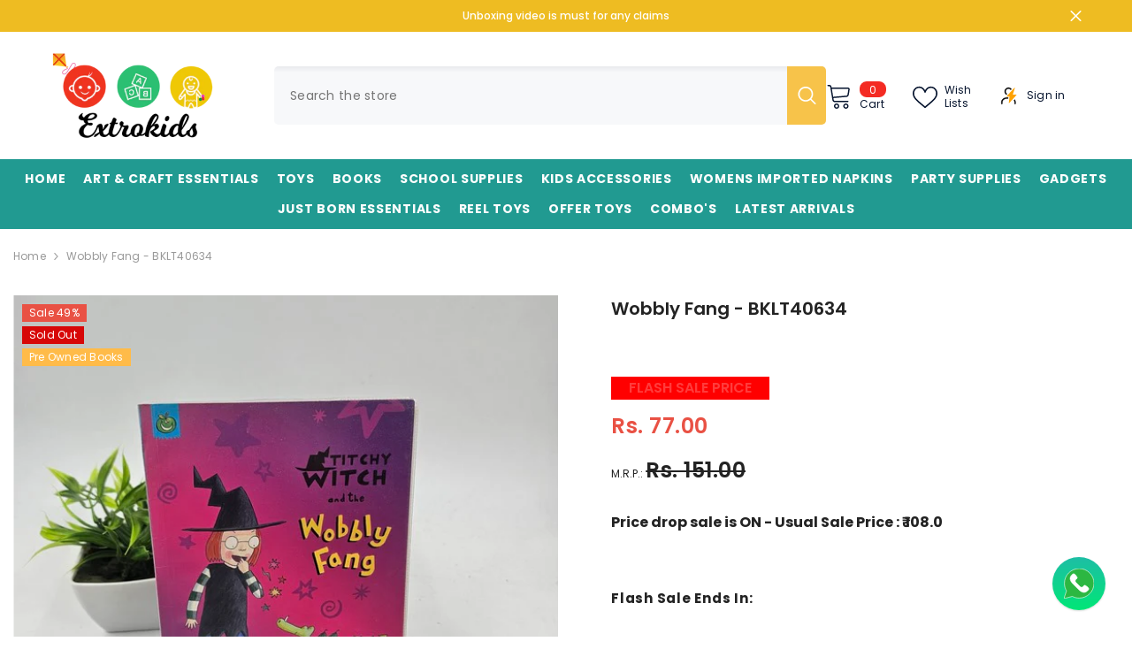

--- FILE ---
content_type: text/html; charset=utf-8
request_url: https://extrokids.com/products/wobbly-fang-bklt40634
body_size: 77040
content:
<!doctype html><html class="no-js" lang="en">
    <head>
      <!-- Google tag (gtag.js) -->
      <!-- <script async src="https://www.googletagmanager.com/gtag/js?id=AW-16643781473"></script>
      <script>
        window.dataLayer = window.dataLayer || [];
        function gtag(){dataLayer.push(arguments);}
        gtag('js', new Date());
      
        gtag('config', 'AW-16643781473',{'send_page_view': false});
      </script> -->
      <!-- Google Tag Manager -->
      <script>(function(w,d,s,l,i){w[l]=w[l]||[];w[l].push({'gtm.start':
      new Date().getTime(),event:'gtm.js'});var f=d.getElementsByTagName(s)[0],
      j=d.createElement(s),dl=l!='dataLayer'?'&l='+l:'';j.async=true;j.src=
      'https://www.googletagmanager.com/gtm.js?id='+i+dl;f.parentNode.insertBefore(j,f);
      })(window,document,'script','dataLayer','GTM-KK2J4LT');</script>
      <!-- End Google Tag Manager -->
      
            <!-- Gokwik theme code start -->
        <link rel="dns-prefetch" href="https://pdp.gokwik.co/">
        <link rel="dns-prefetch" href="https://api.gokwik.co">
          

<script>

window.merchantInfo  = {
        mid: "19g6ilty8p13p",
        environment: "production",
        type: "merchantInfo",
  		storeId: "64637370541",
  		fbpixel: "2214076608711813",
      }
var productFormSelector = '';
var cart = {"note":null,"attributes":{},"original_total_price":0,"total_price":0,"total_discount":0,"total_weight":0.0,"item_count":0,"items":[],"requires_shipping":false,"currency":"INR","items_subtotal_price":0,"cart_level_discount_applications":[],"checkout_charge_amount":0}
var templateName = 'product'
</script>

<script src="https://pdp.gokwik.co/merchant-integration/build/merchant.integration.js?v4"></script>
<script src="http://ajax.googleapis.com/ajax/libs/jquery/1.9.1/jquery.min.js"></script>
<script>
  window.addEventListener('gokwikLoaded', e => {

   $('.gokwik-checkout button').prop('disabled', false);
              $('.gokwik-checkout button').removeClass('disabled');
         $('#gokwik-buy-now').prop('disabled', false);
              $('#gokwik-buy-now').removeClass('disabled');

  const targetElement = document.querySelector("body");
  function debounce(func, delay) {
    let timeoutId;
    return function () {
      const context = this;
      const args = arguments;
      clearTimeout(timeoutId);
      timeoutId = setTimeout(function () {
        func.apply(context, args);
      }, delay);
    };
  }
  const observer = new MutationObserver(() => {
 
    debouncedMyTimer();
  });
  const debouncedMyTimer = debounce(() => {
    observer.disconnect();
    enableGokwikCart();
    observer.observe(targetElement, { childList: true, subtree: true });
  }, 700);
  function enableGokwikCart() {
      $('.gokwik-checkout button').prop('disabled', false);
              $('.gokwik-checkout button').removeClass('disabled');

  }
  const config = { childList: true, subtree: true };
  observer.observe(targetElement, config);
});
</script>


  
  <script>
  let  targetNode = document.querySelector('html')
  let gkButtonCode = '<div class="gokwik-checkout" ><button type="button" class="btn-theme" onclick="onCheckoutClick(this)"><span class="btn-text"><span>Checkout</span><span></span></span><span class="pay-opt-icon"><img src="https://cdn.gokwik.co/v4/images/upi-icons.svg"><img src="https://cdn.gokwik.co/v4/images/right-arrow.svg"></span><div style="display:none"><div class="cir-loader">Loading..</div></div></button></div>'
  let buttonAdded = false
  let parsedBtnCode = new DOMParser().parseFromString(gkButtonCode, 'text/html').querySelectorAll('.gokwik-checkout')[0];

  const sideCartCallback = function(mutationList){
      mutationList.forEach((mutation) => {
        
          
          let sideCartButton = document.querySelector('#bndlr-discount-message .bndlr-message-options .bndlr-message-yes');
     sideCartButton  &&   sideCartButton.replaceWith(parsedBtnCode); 
        
        
      })
    }
     const config = { attributes: true, childList: true, subtree: true };

  
      const customBtn = new MutationObserver(sideCartCallback)
      customBtn.observe(targetNode, config)
</script>


  
<style>

.gokwik-checkout {
  width: 100%;
  display: flex;
  justify-content: center;
  flex-direction: column;
  align-items: end;
  margin-bottom: 10px;
}
.gokwik-checkout button {
  max-width:100%;
  width: 100%;
  border: 1px solid #232323;
  display: flex;
  justify-content: center;
  align-items: center;
  background: #232323;
  position: relative;
  margin: 0;
cursor: pointer;
  padding: 5px 10px;
  height:45px;
}
#gokwik-buy-now.disabled, .gokwik-disabled{
  opacity:0.5;
  cursor: not-allowed;
  }
  .gokwik-checkout button:focus {
  outline: none;
}
.gokwik-checkout button > span {
  display: flex;
}
.gokwik-checkout button > span.btn-text {
  display: flex;
  flex-direction: column;
  color: #FFFFFF;
  align-items: flex-start;
}
.gokwik-checkout button > span.btn-text > span:last-child {
	padding-top: 2px;
    font-size: 10px;
    line-height: 10px;
    text-transform: initial;
}
.gokwik-checkout button > span.btn-text > span:first-child {
   font-size: 14px;
}
.gokwik-checkout button > span.pay-opt-icon img:first-child {
  margin-right: 10px;
  margin-left: 10px;
}
/*   Additional */
.gokwik-checkout button.disabled{
  opacity:0.5;
  cursor: not-allowed;
  }
.gokwik-checkout button.disabled .addloadr#btn-loader{
   display: flex!important;
}
  #gokwik-buy-now.disabled .addloadr#btn-loader{
   display: flex!important;
}

.gokwik-checkout button:hover{
  background:transparent;
}
.gokwik-checkout button:hover > span.btn-text{
  color:#232323;
}

 

  

/* Loader CSS */
  #btn-loader{
    display: none;
    position: absolute;
    top: 0;
    bottom: 0;
    left: 0;
    right: 0;
    justify-content: center;
    align-items: center;
    background:#232323;

  } 

.cir-loader,
.cir-loader:after {
  border-radius: 50%;
  width: 35px;
  height: 35px;
}
.cir-loader {
  margin: 6px auto;
  font-size: 10px;
  position: relative;
  text-indent: -9999em;
  border-top: 0.5em solid rgba(255, 255, 255, 0.2);
  border-right: 0.5em solid rgba(255, 255, 255, 0.2);
  border-bottom: 0.5em solid rgba(255, 255, 255, 0.2);
  border-left: 0.5em solid #ffffff;
  -webkit-transform: translateZ(0);
  -ms-transform: translateZ(0);
  transform: translateZ(0);
  -webkit-animation: load8 1.1s infinite linear;
  animation: load8 1.1s infinite linear;
}
@-webkit-keyframes load8 {
  0% {
    -webkit-transform: rotate(0deg);
    transform: rotate(0deg);
  }
  100% {
    -webkit-transform: rotate(360deg);
    transform: rotate(360deg);
  }
}
@keyframes load8 {
  0% {
    -webkit-transform: rotate(0deg);
    transform: rotate(0deg);
  }
  100% {
    -webkit-transform: rotate(360deg);
    transform: rotate(360deg);
  }
}
</style> 





<script>
  const initWithBundlrDiscount = (e) => {
    window.bndlr.getCheckoutInfo(function (data) {
      let popupCheck = false;
      setTimeout(() => {
        if (!popupCheck) onCheckoutClick(e);
      }, 2200);
      // try {
        if (
          typeof data !== 'undefined' &&
          typeof data.can_apply_discount !== 'undefined' &&
          data.can_apply_discount === true
        ) {
          createCookie('discount_code', data?.code);
        } else {
          createCookie('discount_code', '');
        }
      // } catch {}
      onCheckoutClick(e);
      popupCheck = true;
    });
  };
  const createCookie = (name, value, days) => {
    let expires = '';
    if (days) {
      let date = new Date();
      date.setTime(date.getTime() + days * 24 * 60 * 60 * 1000);
      expires = '; expires=' + date.toUTCString();
    }
    document.cookie = name + '=' + (value || '') + expires + '; path=/';
  };
</script>


            
            <!-- Google tag (gtag.js) 
      <script async src="https://www.googletagmanager.com/gtag/js?id=G-GXC8MZG0NS"></script>
      <script>
        window.dataLayer = window.dataLayer || [];
        function gtag(){dataLayer.push(arguments);}
        gtag('js', new Date());
        gtag('config','G-GXC8MZG0NS',{ 'groups': 'GA4'});
      </script> -->
 <!-- Gokwik theme code End -->
	<!-- Added by AVADA SEO Suite -->
	








	<!-- /Added by AVADA SEO Suite -->
        <meta charset="utf-8">
        <meta http-equiv="X-UA-Compatible" content="IE=edge">
        <meta name="viewport" content="width=device-width,initial-scale=1">
        <meta name="theme-color" content="">
        <link rel="canonical" href="https://extrokids.com/products/wobbly-fang-bklt40634">
        <link rel="canonical" href="https://extrokids.com/products/wobbly-fang-bklt40634" canonical-shop-url="https://extrokids.com/"><link rel="preconnect" href="https://cdn.shopify.com" crossorigin>
        <title>Wobbly Fang - BKLT40634  &ndash; Extrokids</title><meta name="description" content="Content : to know about the book please check the last image , As shown in pictures ,you can find measurement of the book under product dimensions , Book type and age recommendation is mentioned below . this is a preloved book and we have checked for wear and tear , we dont take any returns on preloved books since we s">

<meta property="og:site_name" content="Extrokids">
<meta property="og:url" content="https://extrokids.com/products/wobbly-fang-bklt40634">
<meta property="og:title" content="Wobbly Fang - BKLT40634">
<meta property="og:type" content="product">
<meta property="og:description" content="Content : to know about the book please check the last image , As shown in pictures ,you can find measurement of the book under product dimensions , Book type and age recommendation is mentioned below . this is a preloved book and we have checked for wear and tear , we dont take any returns on preloved books since we s"><meta property="og:image" content="http://extrokids.com/cdn/shop/products/BKLT40634-1.jpg?v=1708354148">
  <meta property="og:image:secure_url" content="https://extrokids.com/cdn/shop/products/BKLT40634-1.jpg?v=1708354148">
  <meta property="og:image:width" content="600">
  <meta property="og:image:height" content="600"><meta property="og:price:amount" content="77.00">
  <meta property="og:price:currency" content="INR"><meta name="twitter:site" content="@KidsExtro"><meta name="twitter:card" content="summary_large_image">
<meta name="twitter:title" content="Wobbly Fang - BKLT40634">
<meta name="twitter:description" content="Content : to know about the book please check the last image , As shown in pictures ,you can find measurement of the book under product dimensions , Book type and age recommendation is mentioned below . this is a preloved book and we have checked for wear and tear , we dont take any returns on preloved books since we s">

        <script>window.performance && window.performance.mark && window.performance.mark('shopify.content_for_header.start');</script><meta id="shopify-digital-wallet" name="shopify-digital-wallet" content="/64637370541/digital_wallets/dialog">
<link rel="alternate" type="application/json+oembed" href="https://extrokids.com/products/wobbly-fang-bklt40634.oembed">
<script async="async" src="/checkouts/internal/preloads.js?locale=en-IN"></script>
<script id="shopify-features" type="application/json">{"accessToken":"e44d7260d9f2c34a7b9eced90f338ed1","betas":["rich-media-storefront-analytics"],"domain":"extrokids.com","predictiveSearch":true,"shopId":64637370541,"locale":"en"}</script>
<script>var Shopify = Shopify || {};
Shopify.shop = "f79f7c-f5.myshopify.com";
Shopify.locale = "en";
Shopify.currency = {"active":"INR","rate":"1.0"};
Shopify.country = "IN";
Shopify.theme = {"name":"Gokwik - 25apr","id":136951791789,"schema_name":"Ella","schema_version":"6.5.3","theme_store_id":null,"role":"main"};
Shopify.theme.handle = "null";
Shopify.theme.style = {"id":null,"handle":null};
Shopify.cdnHost = "extrokids.com/cdn";
Shopify.routes = Shopify.routes || {};
Shopify.routes.root = "/";</script>
<script type="module">!function(o){(o.Shopify=o.Shopify||{}).modules=!0}(window);</script>
<script>!function(o){function n(){var o=[];function n(){o.push(Array.prototype.slice.apply(arguments))}return n.q=o,n}var t=o.Shopify=o.Shopify||{};t.loadFeatures=n(),t.autoloadFeatures=n()}(window);</script>
<script id="shop-js-analytics" type="application/json">{"pageType":"product"}</script>
<script defer="defer" async type="module" src="//extrokids.com/cdn/shopifycloud/shop-js/modules/v2/client.init-shop-cart-sync_IZsNAliE.en.esm.js"></script>
<script defer="defer" async type="module" src="//extrokids.com/cdn/shopifycloud/shop-js/modules/v2/chunk.common_0OUaOowp.esm.js"></script>
<script type="module">
  await import("//extrokids.com/cdn/shopifycloud/shop-js/modules/v2/client.init-shop-cart-sync_IZsNAliE.en.esm.js");
await import("//extrokids.com/cdn/shopifycloud/shop-js/modules/v2/chunk.common_0OUaOowp.esm.js");

  window.Shopify.SignInWithShop?.initShopCartSync?.({"fedCMEnabled":true,"windoidEnabled":true});

</script>
<script>(function() {
  var isLoaded = false;
  function asyncLoad() {
    if (isLoaded) return;
    isLoaded = true;
    var urls = ["\/\/cdn.shopify.com\/proxy\/01fd45c286f4c537a14662a401eb936cda862d03e5de31fd5caa528048d9a033\/d1639lhkj5l89m.cloudfront.net\/js\/storefront\/uppromote.js?shop=f79f7c-f5.myshopify.com\u0026sp-cache-control=cHVibGljLCBtYXgtYWdlPTkwMA"];
    for (var i = 0; i < urls.length; i++) {
      var s = document.createElement('script');
      s.type = 'text/javascript';
      s.async = true;
      s.src = urls[i];
      var x = document.getElementsByTagName('script')[0];
      x.parentNode.insertBefore(s, x);
    }
  };
  if(window.attachEvent) {
    window.attachEvent('onload', asyncLoad);
  } else {
    window.addEventListener('load', asyncLoad, false);
  }
})();</script>
<script id="__st">var __st={"a":64637370541,"offset":19800,"reqid":"37826331-803c-4143-b26f-48d64e5e3edf-1768488210","pageurl":"extrokids.com\/products\/wobbly-fang-bklt40634","u":"0e88ddc66a89","p":"product","rtyp":"product","rid":7514941784237};</script>
<script>window.ShopifyPaypalV4VisibilityTracking = true;</script>
<script id="captcha-bootstrap">!function(){'use strict';const t='contact',e='account',n='new_comment',o=[[t,t],['blogs',n],['comments',n],[t,'customer']],c=[[e,'customer_login'],[e,'guest_login'],[e,'recover_customer_password'],[e,'create_customer']],r=t=>t.map((([t,e])=>`form[action*='/${t}']:not([data-nocaptcha='true']) input[name='form_type'][value='${e}']`)).join(','),a=t=>()=>t?[...document.querySelectorAll(t)].map((t=>t.form)):[];function s(){const t=[...o],e=r(t);return a(e)}const i='password',u='form_key',d=['recaptcha-v3-token','g-recaptcha-response','h-captcha-response',i],f=()=>{try{return window.sessionStorage}catch{return}},m='__shopify_v',_=t=>t.elements[u];function p(t,e,n=!1){try{const o=window.sessionStorage,c=JSON.parse(o.getItem(e)),{data:r}=function(t){const{data:e,action:n}=t;return t[m]||n?{data:e,action:n}:{data:t,action:n}}(c);for(const[e,n]of Object.entries(r))t.elements[e]&&(t.elements[e].value=n);n&&o.removeItem(e)}catch(o){console.error('form repopulation failed',{error:o})}}const l='form_type',E='cptcha';function T(t){t.dataset[E]=!0}const w=window,h=w.document,L='Shopify',v='ce_forms',y='captcha';let A=!1;((t,e)=>{const n=(g='f06e6c50-85a8-45c8-87d0-21a2b65856fe',I='https://cdn.shopify.com/shopifycloud/storefront-forms-hcaptcha/ce_storefront_forms_captcha_hcaptcha.v1.5.2.iife.js',D={infoText:'Protected by hCaptcha',privacyText:'Privacy',termsText:'Terms'},(t,e,n)=>{const o=w[L][v],c=o.bindForm;if(c)return c(t,g,e,D).then(n);var r;o.q.push([[t,g,e,D],n]),r=I,A||(h.body.append(Object.assign(h.createElement('script'),{id:'captcha-provider',async:!0,src:r})),A=!0)});var g,I,D;w[L]=w[L]||{},w[L][v]=w[L][v]||{},w[L][v].q=[],w[L][y]=w[L][y]||{},w[L][y].protect=function(t,e){n(t,void 0,e),T(t)},Object.freeze(w[L][y]),function(t,e,n,w,h,L){const[v,y,A,g]=function(t,e,n){const i=e?o:[],u=t?c:[],d=[...i,...u],f=r(d),m=r(i),_=r(d.filter((([t,e])=>n.includes(e))));return[a(f),a(m),a(_),s()]}(w,h,L),I=t=>{const e=t.target;return e instanceof HTMLFormElement?e:e&&e.form},D=t=>v().includes(t);t.addEventListener('submit',(t=>{const e=I(t);if(!e)return;const n=D(e)&&!e.dataset.hcaptchaBound&&!e.dataset.recaptchaBound,o=_(e),c=g().includes(e)&&(!o||!o.value);(n||c)&&t.preventDefault(),c&&!n&&(function(t){try{if(!f())return;!function(t){const e=f();if(!e)return;const n=_(t);if(!n)return;const o=n.value;o&&e.removeItem(o)}(t);const e=Array.from(Array(32),(()=>Math.random().toString(36)[2])).join('');!function(t,e){_(t)||t.append(Object.assign(document.createElement('input'),{type:'hidden',name:u})),t.elements[u].value=e}(t,e),function(t,e){const n=f();if(!n)return;const o=[...t.querySelectorAll(`input[type='${i}']`)].map((({name:t})=>t)),c=[...d,...o],r={};for(const[a,s]of new FormData(t).entries())c.includes(a)||(r[a]=s);n.setItem(e,JSON.stringify({[m]:1,action:t.action,data:r}))}(t,e)}catch(e){console.error('failed to persist form',e)}}(e),e.submit())}));const S=(t,e)=>{t&&!t.dataset[E]&&(n(t,e.some((e=>e===t))),T(t))};for(const o of['focusin','change'])t.addEventListener(o,(t=>{const e=I(t);D(e)&&S(e,y())}));const B=e.get('form_key'),M=e.get(l),P=B&&M;t.addEventListener('DOMContentLoaded',(()=>{const t=y();if(P)for(const e of t)e.elements[l].value===M&&p(e,B);[...new Set([...A(),...v().filter((t=>'true'===t.dataset.shopifyCaptcha))])].forEach((e=>S(e,t)))}))}(h,new URLSearchParams(w.location.search),n,t,e,['guest_login'])})(!1,!0)}();</script>
<script integrity="sha256-4kQ18oKyAcykRKYeNunJcIwy7WH5gtpwJnB7kiuLZ1E=" data-source-attribution="shopify.loadfeatures" defer="defer" src="//extrokids.com/cdn/shopifycloud/storefront/assets/storefront/load_feature-a0a9edcb.js" crossorigin="anonymous"></script>
<script data-source-attribution="shopify.dynamic_checkout.dynamic.init">var Shopify=Shopify||{};Shopify.PaymentButton=Shopify.PaymentButton||{isStorefrontPortableWallets:!0,init:function(){window.Shopify.PaymentButton.init=function(){};var t=document.createElement("script");t.src="https://extrokids.com/cdn/shopifycloud/portable-wallets/latest/portable-wallets.en.js",t.type="module",document.head.appendChild(t)}};
</script>
<script data-source-attribution="shopify.dynamic_checkout.buyer_consent">
  function portableWalletsHideBuyerConsent(e){var t=document.getElementById("shopify-buyer-consent"),n=document.getElementById("shopify-subscription-policy-button");t&&n&&(t.classList.add("hidden"),t.setAttribute("aria-hidden","true"),n.removeEventListener("click",e))}function portableWalletsShowBuyerConsent(e){var t=document.getElementById("shopify-buyer-consent"),n=document.getElementById("shopify-subscription-policy-button");t&&n&&(t.classList.remove("hidden"),t.removeAttribute("aria-hidden"),n.addEventListener("click",e))}window.Shopify?.PaymentButton&&(window.Shopify.PaymentButton.hideBuyerConsent=portableWalletsHideBuyerConsent,window.Shopify.PaymentButton.showBuyerConsent=portableWalletsShowBuyerConsent);
</script>
<script data-source-attribution="shopify.dynamic_checkout.cart.bootstrap">document.addEventListener("DOMContentLoaded",(function(){function t(){return document.querySelector("shopify-accelerated-checkout-cart, shopify-accelerated-checkout")}if(t())Shopify.PaymentButton.init();else{new MutationObserver((function(e,n){t()&&(Shopify.PaymentButton.init(),n.disconnect())})).observe(document.body,{childList:!0,subtree:!0})}}));
</script>
<script id="sections-script" data-sections="header-navigation-plain,header-mobile" defer="defer" src="//extrokids.com/cdn/shop/t/8/compiled_assets/scripts.js?2675"></script>
<script>window.performance && window.performance.mark && window.performance.mark('shopify.content_for_header.end');</script>
        <style>@import url('https://fonts.googleapis.com/css?family=Poppins:300,300i,400,400i,500,500i,600,600i,700,700i,800,800i&display=swap');
                :root {
        --font-family-1: Poppins;
        --font-family-2: Poppins;

        /* Settings Body */--font-body-family: Poppins;--font-body-size: 12px;--font-body-weight: 400;--body-line-height: 22px;--body-letter-spacing: .02em;

        /* Settings Heading */--font-heading-family: Poppins;--font-heading-size: 16px;--font-heading-weight: 700;--font-heading-style: normal;--heading-line-height: 24px;--heading-letter-spacing: .05em;--heading-text-transform: uppercase;--heading-border-height: 2px;

        /* Menu Lv1 */--font-menu-lv1-family: Poppins;--font-menu-lv1-size: 14px;--font-menu-lv1-weight: 700;--menu-lv1-line-height: 22px;--menu-lv1-letter-spacing: .05em;--menu-lv1-text-transform: uppercase;

        /* Menu Lv2 */--font-menu-lv2-family: Poppins;--font-menu-lv2-size: 12px;--font-menu-lv2-weight: 400;--menu-lv2-line-height: 22px;--menu-lv2-letter-spacing: .02em;--menu-lv2-text-transform: capitalize;

        /* Menu Lv3 */--font-menu-lv3-family: Poppins;--font-menu-lv3-size: 12px;--font-menu-lv3-weight: 400;--menu-lv3-line-height: 22px;--menu-lv3-letter-spacing: .02em;--menu-lv3-text-transform: capitalize;

        /* Mega Menu Lv2 */--font-mega-menu-lv2-family: Poppins;--font-mega-menu-lv2-size: 12px;--font-mega-menu-lv2-weight: 600;--font-mega-menu-lv2-style: normal;--mega-menu-lv2-line-height: 22px;--mega-menu-lv2-letter-spacing: .02em;--mega-menu-lv2-text-transform: uppercase;

        /* Mega Menu Lv3 */--font-mega-menu-lv3-family: Poppins;--font-mega-menu-lv3-size: 12px;--font-mega-menu-lv3-weight: 400;--mega-menu-lv3-line-height: 22px;--mega-menu-lv3-letter-spacing: .02em;--mega-menu-lv3-text-transform: capitalize;

        /* Product Card Title */--product-title-font: Poppins;--product-title-font-size : 12px;--product-title-font-weight : 400;--product-title-line-height: 22px;--product-title-letter-spacing: .02em;--product-title-line-text : 1;--product-title-text-transform : capitalize;--product-title-margin-bottom: 10px;

        /* Product Card Vendor */--product-vendor-font: Poppins;--product-vendor-font-size : 12px;--product-vendor-font-weight : 400;--product-vendor-font-style : normal;--product-vendor-line-height: 22px;--product-vendor-letter-spacing: .02em;--product-vendor-text-transform : uppercase;--product-vendor-margin-bottom: 0px;--product-vendor-margin-top: 0px;

        /* Product Card Price */--product-price-font: Poppins;--product-price-font-size : 14px;--product-price-font-weight : 600;--product-price-line-height: 22px;--product-price-letter-spacing: .02em;--product-price-margin-top: 0px;--product-price-margin-bottom: 13px;

        /* Product Card Badge */--badge-font: Poppins;--badge-font-size : 12px;--badge-font-weight : 400;--badge-text-transform : capitalize;--badge-letter-spacing: .02em;--badge-line-height: 20px;--badge-border-radius: 0px;--badge-padding-top: 0px;--badge-padding-bottom: 0px;--badge-padding-left-right: 8px;--badge-postion-top: 0px;--badge-postion-left-right: 0px;

        /* Product Quickview */
        --product-quickview-font-size : 12px; --product-quickview-line-height: 23px; --product-quickview-border-radius: 1px; --product-quickview-padding-top: 0px; --product-quickview-padding-bottom: 0px; --product-quickview-padding-left-right: 7px; --product-quickview-sold-out-product: #e95144;--product-quickview-box-shadow: none;/* Blog Card Tile */--blog-title-font: Poppins;--blog-title-font-size : 20px; --blog-title-font-weight : 700; --blog-title-line-height: 29px; --blog-title-letter-spacing: .09em; --blog-title-text-transform : uppercase;

        /* Blog Card Info (Date, Author) */--blog-info-font: Poppins;--blog-info-font-size : 14px; --blog-info-font-weight : 400; --blog-info-line-height: 20px; --blog-info-letter-spacing: .02em; --blog-info-text-transform : uppercase;

        /* Button 1 */--btn-1-font-family: Poppins;--btn-1-font-size: 14px; --btn-1-font-weight: 700; --btn-1-text-transform: uppercase; --btn-1-line-height: 22px; --btn-1-letter-spacing: .05em; --btn-1-text-align: center; --btn-1-border-radius: 0px; --btn-1-border-width: 1px; --btn-1-border-style: solid; --btn-1-padding-top: 10px; --btn-1-padding-bottom: 10px; --btn-1-horizontal-length: 0px; --btn-1-vertical-length: 0px; --btn-1-blur-radius: 0px; --btn-1-spread: 0px;
        --btn-1-all-bg-opacity-hover: rgba(0, 0, 0, 0.5);--btn-1-inset: ;/* Button 2 */--btn-2-font-family: Poppins;--btn-2-font-size: 18px; --btn-2-font-weight: 700; --btn-2-text-transform: uppercase; --btn-2-line-height: 23px; --btn-2-letter-spacing: .05em; --btn-2-text-align: right; --btn-2-border-radius: 6px; --btn-2-border-width: 1px; --btn-2-border-style: solid; --btn-2-padding-top: 20px; --btn-2-padding-bottom: 20px; --btn-2-horizontal-length: 4px; --btn-2-vertical-length: 4px; --btn-2-blur-radius: 7px; --btn-2-spread: 0px;
        --btn-2-all-bg-opacity: rgba(25, 145, 226, 0.5);--btn-2-all-bg-opacity-hover: rgba(0, 0, 0, 0.5);--btn-2-inset: ;/* Button 3 */--btn-3-font-family: Poppins;--btn-3-font-size: 14px; --btn-3-font-weight: 700; --btn-3-text-transform: uppercase; --btn-3-line-height: 22px; --btn-3-letter-spacing: .05em; --btn-3-text-align: center; --btn-3-border-radius: 0px; --btn-3-border-width: 1px; --btn-3-border-style: solid; --btn-3-padding-top: 10px; --btn-3-padding-bottom: 10px; --btn-3-horizontal-length: 0px; --btn-3-vertical-length: 0px; --btn-3-blur-radius: 0px; --btn-3-spread: 0px;
        --btn-3-all-bg-opacity: rgba(0, 0, 0, 0.1);--btn-3-all-bg-opacity-hover: rgba(0, 0, 0, 0.1);--btn-3-inset: ;/* Footer Heading */--footer-heading-font-family: Poppins;--footer-heading-font-size : 15px; --footer-heading-font-weight : 600; --footer-heading-line-height : 22px; --footer-heading-letter-spacing : .05em; --footer-heading-text-transform : uppercase;

        /* Footer Link */--footer-link-font-family: Poppins;--footer-link-font-size : 12px; --footer-link-font-weight : ; --footer-link-line-height : 28px; --footer-link-letter-spacing : .02em; --footer-link-text-transform : capitalize;

        /* Page Title */--font-page-title-family: Poppins;--font-page-title-size: 20px; --font-page-title-weight: 700; --font-page-title-style: normal; --page-title-line-height: 20px; --page-title-letter-spacing: .05em; --page-title-text-transform: uppercase;

        /* Font Product Tab Title */
        --font-tab-type-1: Poppins; --font-tab-type-2: Poppins;

        /* Text Size */
        --text-size-font-size : 10px; --text-size-font-weight : 400; --text-size-line-height : 22px; --text-size-letter-spacing : 0; --text-size-text-transform : uppercase; --text-size-color : #787878;

        /* Font Weight */
        --font-weight-normal: 400; --font-weight-medium: 500; --font-weight-semibold: 600; --font-weight-bold: 700; --font-weight-bolder: 800; --font-weight-black: 900;

        /* Radio Button */
        --form-label-checkbox-before-bg: #fff; --form-label-checkbox-before-border: #cecece; --form-label-checkbox-before-bg-checked: #000;

        /* Conatiner */
        --body-custom-width-container: 1360px;

        /* Layout Boxed */
        --color-background-layout-boxed: #f8f8f8;/* Arrow */
        --position-horizontal-slick-arrow: 0;

        /* General Color*/
        --color-text: #232323; --color-text2: #969696; --color-global: #232323; --color-white: #FFFFFF; --color-grey: #868686; --color-black: #202020; --color-base-text-rgb: 35, 35, 35; --color-base-text2-rgb: 150, 150, 150; --color-background: #ffffff; --color-background-rgb: 255, 255, 255; --color-background-overylay: rgba(255, 255, 255, 0.9); --color-base-accent-text: ; --color-base-accent-1: ; --color-base-accent-2: ; --color-link: #232323; --color-link-hover: #232323; --color-error: #D93333; --color-error-bg: #FCEEEE; --color-success: #5A5A5A; --color-success-bg: #DFF0D8; --color-info: #202020; --color-info-bg: #FFF2DD; --color-link-underline: rgba(35, 35, 35, 0.5); --color-breadcrumb: #999999; --colors-breadcrumb-hover: #232323;--colors-breadcrumb-active: #999999; --border-global: #e6e6e6; --bg-global: #fafafa; --bg-planceholder: #fafafa; --color-warning: #fff; --bg-warning: #e0b252; --color-background-10 : #e9e9e9; --color-background-20 : #d3d3d3; --color-background-30 : #bdbdbd; --color-background-50 : #919191; --color-background-global : #919191;

        /* Arrow Color */
        --arrow-color: #323232; --arrow-background-color: #fff; --arrow-border-color: #ccc;--arrow-color-hover: #323232;--arrow-background-color-hover: #f8f8f8;--arrow-border-color-hover: #f8f8f8;--arrow-width: 35px;--arrow-height: 35px;--arrow-size: px;--arrow-size-icon: 17px;--arrow-border-radius: 50%;--arrow-border-width: 1px;--arrow-width-half: -17px;

        /* Pagination Color */
        --pagination-item-color: #3c3c3c; --pagination-item-color-active: #3c3c3c; --pagination-item-bg-color: #fff;--pagination-item-bg-color-active: #fff;--pagination-item-border-color: #fff;--pagination-item-border-color-active: #ffffff;--pagination-arrow-color: #3c3c3c;--pagination-arrow-color-active: #3c3c3c;--pagination-arrow-bg-color: #fff;--pagination-arrow-bg-color-active: #fff;--pagination-arrow-border-color: #fff;--pagination-arrow-border-color-active: #fff;

        /* Dots Color */
        --dots-color: transparent;--dots-border-color: #323232;--dots-color-active: #323232;--dots-border-color-active: #323232;--dots-style2-background-opacity: #00000050;--dots-width: 12px;--dots-height: 12px;

        /* Button Color */
        --btn-1-color: #FFFFFF;--btn-1-bg: #232323;--btn-1-border: #232323;--btn-1-color-hover: #232323;--btn-1-bg-hover: #ffffff;--btn-1-border-hover: #232323;
        --btn-2-color: #232323;--btn-2-bg: #FFFFFF;--btn-2-border: #727272;--btn-2-color-hover: #FFFFFF;--btn-2-bg-hover: #232323;--btn-2-border-hover: #232323;
        --btn-3-color: #FFFFFF;--btn-3-bg: #e9514b;--btn-3-border: #e9514b;--btn-3-color-hover: #ffffff;--btn-3-bg-hover: #e9514b;--btn-3-border-hover: #e9514b;
        --anchor-transition: all ease .3s;--bg-white: #ffffff;--bg-black: #000000;--bg-grey: #808080;--icon: var(--color-text);--text-cart: #3c3c3c;--duration-short: 100ms;--duration-default: 350ms;--duration-long: 500ms;--form-input-bg: #ffffff;--form-input-border: #c7c7c7;--form-input-color: #232323;--form-input-placeholder: #868686;--form-label: #232323;

        --new-badge-color: #232323;--new-badge-bg: #FFFFFF;--sale-badge-color: #ffffff;--sale-badge-bg: #e95144;--sold-out-badge-color: #ffffff;--sold-out-badge-bg: #c1c1c1;--custom-badge-color: #ffffff;--custom-badge-bg: #ffbb49;--bundle-badge-color: #ffffff;--bundle-badge-bg: #232323;
        
        --product-title-color : #232323;--product-title-color-hover : #232323;--product-vendor-color : #969696;--product-price-color : #232323;--product-sale-price-color : #e95144;--product-compare-price-color : #969696;--product-review-full-color : #000000;--product-review-empty-color : #A4A4A4;

        --product-swatch-border : #cbcbcb;--product-swatch-border-active : #232323;--product-swatch-width : 40px;--product-swatch-height : 40px;--product-swatch-border-radius : 0px;--product-swatch-color-width : 40px;--product-swatch-color-height : 40px;--product-swatch-color-border-radius : 20px;

        --product-wishlist-color : #000000;--product-wishlist-bg : #ffffff;--product-wishlist-border : transparent;--product-wishlist-color-added : #ffffff;--product-wishlist-bg-added : #000000;--product-wishlist-border-added : transparent;--product-compare-color : #000000;--product-compare-bg : #FFFFFF;--product-compare-color-added : #D12442; --product-compare-bg-added : #FFFFFF; --product-hot-stock-text-color : #d62828; --product-quick-view-color : #000000; --product-cart-image-fit : contain; --product-title-variant-font-size: 16px;--product-quick-view-bg : #FFFFFF;--product-quick-view-bg-above-button: rgba(255, 255, 255, 0.7);--product-quick-view-color-hover : #FFFFFF;--product-quick-view-bg-hover : #000000;--product-action-color : #232323;--product-action-bg : #ffffff;--product-action-border : #000000;--product-action-color-hover : #FFFFFF;--product-action-bg-hover : #232323;--product-action-border-hover : #232323;

        /* Multilevel Category Filter */
        --color-label-multiLevel-categories: #232323;--bg-label-multiLevel-categories: #fff;--color-button-multiLevel-categories: #fff;--bg-button-multiLevel-categories: #ff8b21;--border-button-multiLevel-categories: transparent;--hover-color-button-multiLevel-categories: #fff;--hover-bg-button-multiLevel-categories: #ff8b21;--cart-item-bg : #ffffff;--cart-item-border : #e8e8e8;--cart-item-border-width : 1px;--cart-item-border-style : solid;--free-shipping-height : 10px;--free-shipping-border-radius : 20px;--free-shipping-color : #727272; --free-shipping-bg : #ededed;--free-shipping-bg-1: #e95144;--free-shipping-bg-2: #ffc206;--free-shipping-bg-3: #69c69c;--free-shipping-bg-4: #69c69c; --free-shipping-min-height : 20.0px;--w-product-swatch-custom: 30px;--h-product-swatch-custom: 30px;--w-product-swatch-custom-mb: 20px;--h-product-swatch-custom-mb: 20px;--font-size-product-swatch-more: 12px;--swatch-border : #cbcbcb;--swatch-border-active : #232323;

        --variant-size: #232323;--variant-size-border: #e7e7e7;--variant-size-bg: #ffffff;--variant-size-hover: #ffffff;--variant-size-border-hover: #232323;--variant-size-bg-hover: #232323;--variant-bg : #ffffff; --variant-color : #232323; --variant-bg-active : #ffffff; --variant-color-active : #232323;

        --fontsize-text-social: 12px;
        --page-content-distance: 64px;--sidebar-content-distance: 40px;--button-transition-ease: cubic-bezier(.25,.46,.45,.94);

        /* Loading Spinner Color */
        --spinner-top-color: #fc0; --spinner-right-color: #4dd4c6; --spinner-bottom-color: #f00; --spinner-left-color: #f6f6f6;

        /* Product Card Marquee */
        --product-marquee-background-color: ;--product-marquee-text-color: #FFFFFF;--product-marquee-text-size: 14px;--product-marquee-text-mobile-size: 14px;--product-marquee-text-weight: 400;--product-marquee-text-transform: none;--product-marquee-text-style: italic;--product-marquee-speed: ; --product-marquee-line-height: calc(var(--product-marquee-text-mobile-size) * 1.5);
    }
</style>
        <link href="//extrokids.com/cdn/shop/t/8/assets/base.css?v=127741265756106228761767903847" rel="stylesheet" type="text/css" media="all" />
<link href="//extrokids.com/cdn/shop/t/8/assets/animated.css?v=85100867744973969481714021904" rel="stylesheet" type="text/css" media="all" />
<link href="//extrokids.com/cdn/shop/t/8/assets/component-card.css?v=165988649090035490751714021917" rel="stylesheet" type="text/css" media="all" />
<link href="//extrokids.com/cdn/shop/t/8/assets/component-loading-overlay.css?v=98393919969379515581721310080" rel="stylesheet" type="text/css" media="all" />
<link href="//extrokids.com/cdn/shop/t/8/assets/component-loading-banner.css?v=43539461848081260661714021933" rel="stylesheet" type="text/css" media="all" />
<link href="//extrokids.com/cdn/shop/t/8/assets/component-quick-cart.css?v=111677929301119732291714021945" rel="stylesheet" type="text/css" media="all" />
<link rel="stylesheet" href="//extrokids.com/cdn/shop/t/8/assets/vendor.css?v=164616260963476715651714021990" media="print" onload="this.media='all'">
<noscript><link href="//extrokids.com/cdn/shop/t/8/assets/vendor.css?v=164616260963476715651714021990" rel="stylesheet" type="text/css" media="all" /></noscript>


	<link href="//extrokids.com/cdn/shop/t/8/assets/component-card-02.css?v=52868025996375156291714021914" rel="stylesheet" type="text/css" media="all" />


<link href="//extrokids.com/cdn/shop/t/8/assets/component-predictive-search.css?v=104537003445991516671714021939" rel="stylesheet" type="text/css" media="all" />
<link rel="stylesheet" href="//extrokids.com/cdn/shop/t/8/assets/component-newsletter.css?v=111617043413587308161714021937" media="print" onload="this.media='all'">
<link rel="stylesheet" href="//extrokids.com/cdn/shop/t/8/assets/component-slider.css?v=37888473738646685221714021952" media="print" onload="this.media='all'">
<link rel="stylesheet" href="//extrokids.com/cdn/shop/t/8/assets/component-list-social.css?v=102044711114163579551714021932" media="print" onload="this.media='all'"><noscript><link href="//extrokids.com/cdn/shop/t/8/assets/component-newsletter.css?v=111617043413587308161714021937" rel="stylesheet" type="text/css" media="all" /></noscript>
<noscript><link href="//extrokids.com/cdn/shop/t/8/assets/component-slider.css?v=37888473738646685221714021952" rel="stylesheet" type="text/css" media="all" /></noscript>
<noscript><link href="//extrokids.com/cdn/shop/t/8/assets/component-list-social.css?v=102044711114163579551714021932" rel="stylesheet" type="text/css" media="all" /></noscript>

<style type="text/css">
	.nav-title-mobile {display: none;}.list-menu--disclosure{display: none;position: absolute;min-width: 100%;width: 22rem;background-color: var(--bg-white);box-shadow: 0 1px 4px 0 rgb(0 0 0 / 15%);padding: 5px 0 5px 20px;opacity: 0;visibility: visible;pointer-events: none;transition: opacity var(--duration-default) ease, transform var(--duration-default) ease;}.list-menu--disclosure-2{margin-left: calc(100% - 15px);z-index: 2;top: -5px;}.list-menu--disclosure:focus {outline: none;}.list-menu--disclosure.localization-selector {max-height: 18rem;overflow: auto;width: 10rem;padding: 0.5rem;}.js menu-drawer > details > summary::before, .js menu-drawer > details[open]:not(.menu-opening) > summary::before {content: '';position: absolute;cursor: default;width: 100%;height: calc(100vh - 100%);height: calc(var(--viewport-height, 100vh) - (var(--header-bottom-position, 100%)));top: 100%;left: 0;background: var(--color-foreground-50);opacity: 0;visibility: hidden;z-index: 2;transition: opacity var(--duration-default) ease,visibility var(--duration-default) ease;}menu-drawer > details[open] > summary::before {visibility: visible;opacity: 1;}.menu-drawer {position: absolute;transform: translateX(-100%);visibility: hidden;z-index: 3;left: 0;top: 100%;width: 100%;max-width: calc(100vw - 4rem);padding: 0;border: 0.1rem solid var(--color-background-10);border-left: 0;border-bottom: 0;background-color: var(--bg-white);overflow-x: hidden;}.js .menu-drawer {height: calc(100vh - 100%);height: calc(var(--viewport-height, 100vh) - (var(--header-bottom-position, 100%)));}.js details[open] > .menu-drawer, .js details[open] > .menu-drawer__submenu {transition: transform var(--duration-default) ease, visibility var(--duration-default) ease;}.no-js details[open] > .menu-drawer, .js details[open].menu-opening > .menu-drawer, details[open].menu-opening > .menu-drawer__submenu {transform: translateX(0);visibility: visible;}@media screen and (min-width: 750px) {.menu-drawer {width: 40rem;}.no-js .menu-drawer {height: auto;}}.menu-drawer__inner-container {position: relative;height: 100%;}.menu-drawer__navigation-container {display: grid;grid-template-rows: 1fr auto;align-content: space-between;overflow-y: auto;height: 100%;}.menu-drawer__navigation {padding: 0 0 5.6rem 0;}.menu-drawer__inner-submenu {height: 100%;overflow-x: hidden;overflow-y: auto;}.no-js .menu-drawer__navigation {padding: 0;}.js .menu-drawer__menu li {width: 100%;border-bottom: 1px solid #e6e6e6;overflow: hidden;}.menu-drawer__menu-item{line-height: var(--body-line-height);letter-spacing: var(--body-letter-spacing);padding: 10px 20px 10px 15px;cursor: pointer;display: flex;align-items: center;justify-content: space-between;}.menu-drawer__menu-item .label{display: inline-block;vertical-align: middle;font-size: calc(var(--font-body-size) - 4px);font-weight: var(--font-weight-normal);letter-spacing: var(--body-letter-spacing);height: 20px;line-height: 20px;margin: 0 0 0 10px;padding: 0 5px;text-transform: uppercase;text-align: center;position: relative;}.menu-drawer__menu-item .label:before{content: "";position: absolute;border: 5px solid transparent;top: 50%;left: -9px;transform: translateY(-50%);}.menu-drawer__menu-item > .icon{width: 24px;height: 24px;margin: 0 10px 0 0;}.menu-drawer__menu-item > .symbol {position: absolute;right: 20px;top: 50%;transform: translateY(-50%);display: flex;align-items: center;justify-content: center;font-size: 0;pointer-events: none;}.menu-drawer__menu-item > .symbol .icon{width: 14px;height: 14px;opacity: .6;}.menu-mobile-icon .menu-drawer__menu-item{justify-content: flex-start;}.no-js .menu-drawer .menu-drawer__menu-item > .symbol {display: none;}.js .menu-drawer__submenu {position: absolute;top: 0;width: 100%;bottom: 0;left: 0;background-color: var(--bg-white);z-index: 1;transform: translateX(100%);visibility: hidden;}.js .menu-drawer__submenu .menu-drawer__submenu {overflow-y: auto;}.menu-drawer__close-button {display: block;width: 100%;padding: 10px 15px;background-color: transparent;border: none;background: #f6f8f9;position: relative;}.menu-drawer__close-button .symbol{position: absolute;top: auto;left: 20px;width: auto;height: 22px;z-index: 10;display: flex;align-items: center;justify-content: center;font-size: 0;pointer-events: none;}.menu-drawer__close-button .icon {display: inline-block;vertical-align: middle;width: 18px;height: 18px;transform: rotate(180deg);}.menu-drawer__close-button .text{max-width: calc(100% - 50px);white-space: nowrap;overflow: hidden;text-overflow: ellipsis;display: inline-block;vertical-align: top;width: 100%;margin: 0 auto;}.no-js .menu-drawer__close-button {display: none;}.menu-drawer__utility-links {padding: 2rem;}.menu-drawer__account {display: inline-flex;align-items: center;text-decoration: none;padding: 1.2rem;margin-left: -1.2rem;font-size: 1.4rem;}.menu-drawer__account .icon-account {height: 2rem;width: 2rem;margin-right: 1rem;}.menu-drawer .list-social {justify-content: flex-start;margin-left: -1.25rem;margin-top: 2rem;}.menu-drawer .list-social:empty {display: none;}.menu-drawer .list-social__link {padding: 1.3rem 1.25rem;}

	/* Style General */
	.d-block{display: block}.d-inline-block{display: inline-block}.d-flex{display: flex}.d-none {display: none}.d-grid{display: grid}.ver-alg-mid {vertical-align: middle}.ver-alg-top{vertical-align: top}
	.flex-jc-start{justify-content:flex-start}.flex-jc-end{justify-content:flex-end}.flex-jc-center{justify-content:center}.flex-jc-between{justify-content:space-between}.flex-jc-stretch{justify-content:stretch}.flex-align-start{align-items: flex-start}.flex-align-center{align-items: center}.flex-align-end{align-items: flex-end}.flex-align-stretch{align-items:stretch}.flex-wrap{flex-wrap: wrap}.flex-nowrap{flex-wrap: nowrap}.fd-row{flex-direction:row}.fd-row-reverse{flex-direction:row-reverse}.fd-column{flex-direction:column}.fd-column-reverse{flex-direction:column-reverse}.fg-0{flex-grow:0}.fs-0{flex-shrink:0}.gap-15{gap:15px}.gap-30{gap:30px}.gap-col-30{column-gap:30px}
	.p-relative{position:relative}.p-absolute{position:absolute}.p-static{position:static}.p-fixed{position:fixed;}
	.zi-1{z-index:1}.zi-2{z-index:2}.zi-3{z-index:3}.zi-5{z-index:5}.zi-6{z-index:6}.zi-7{z-index:7}.zi-9{z-index:9}.zi-10{z-index:10}.zi-99{z-index:99} .zi-100{z-index:100} .zi-101{z-index:101}
	.top-0{top:0}.top-100{top:100%}.top-auto{top:auto}.left-0{left:0}.left-auto{left:auto}.right-0{right:0}.right-auto{right:auto}.bottom-0{bottom:0}
	.middle-y{top:50%;transform:translateY(-50%)}.middle-x{left:50%;transform:translateX(-50%)}
	.opacity-0{opacity:0}.opacity-1{opacity:1}
	.o-hidden{overflow:hidden}.o-visible{overflow:visible}.o-unset{overflow:unset}.o-x-hidden{overflow-x:hidden}.o-y-auto{overflow-y:auto;}
	.pt-0{padding-top:0}.pt-2{padding-top:2px}.pt-5{padding-top:5px}.pt-10{padding-top:10px}.pt-10-imp{padding-top:10px !important}.pt-12{padding-top:12px}.pt-16{padding-top:16px}.pt-20{padding-top:20px}.pt-24{padding-top:24px}.pt-30{padding-top:30px}.pt-32{padding-top:32px}.pt-36{padding-top:36px}.pt-48{padding-top:48px}.pb-0{padding-bottom:0}.pb-5{padding-bottom:5px}.pb-10{padding-bottom:10px}.pb-10-imp{padding-bottom:10px !important}.pb-12{padding-bottom:12px}.pb-15{padding-bottom:15px}.pb-16{padding-bottom:16px}.pb-18{padding-bottom:18px}.pb-20{padding-bottom:20px}.pb-24{padding-bottom:24px}.pb-32{padding-bottom:32px}.pb-40{padding-bottom:40px}.pb-48{padding-bottom:48px}.pb-50{padding-bottom:50px}.pb-80{padding-bottom:80px}.pb-84{padding-bottom:84px}.pr-0{padding-right:0}.pr-5{padding-right: 5px}.pr-10{padding-right:10px}.pr-20{padding-right:20px}.pr-24{padding-right:24px}.pr-30{padding-right:30px}.pr-36{padding-right:36px}.pr-80{padding-right:80px}.pl-0{padding-left:0}.pl-12{padding-left:12px}.pl-20{padding-left:20px}.pl-24{padding-left:24px}.pl-36{padding-left:36px}.pl-48{padding-left:48px}.pl-52{padding-left:52px}.pl-80{padding-left:80px}.p-zero{padding:0}
	.m-lr-auto{margin:0 auto}.m-zero{margin:0}.ml-auto{margin-left:auto}.ml-0{margin-left:0}.ml-5{margin-left:5px}.ml-15{margin-left:15px}.ml-20{margin-left:20px}.ml-30{margin-left:30px}.mr-auto{margin-right:auto}.mr-0{margin-right:0}.mr-5{margin-right:5px}.mr-10{margin-right:10px}.mr-20{margin-right:20px}.mr-30{margin-right:30px}.mt-0{margin-top: 0}.mt-10{margin-top: 10px}.mt-15{margin-top: 15px}.mt-20{margin-top: 20px}.mt-25{margin-top: 25px}.mt-30{margin-top: 30px}.mt-40{margin-top: 40px}.mt-45{margin-top: 45px}.mb-0{margin-bottom: 0}.mb-5{margin-bottom: 5px}.mb-10{margin-bottom: 10px}.mb-15{margin-bottom: 15px}.mb-18{margin-bottom: 18px}.mb-20{margin-bottom: 20px}.mb-30{margin-bottom: 30px}
	.h-0{height:0}.h-100{height:100%}.h-100v{height:100vh}.h-auto{height:auto}.mah-100{max-height:100%}.mih-15{min-height: 15px}.mih-none{min-height: unset}.lih-15{line-height: 15px}
	.w-50pc{width:50%}.w-100{width:100%}.w-100v{width:100vw}.maw-100{max-width:100%}.maw-300{max-width:300px}.maw-480{max-width: 480px}.maw-780{max-width: 780px}.w-auto{width:auto}.minw-auto{min-width: auto}.min-w-100{min-width: 100px}
	.float-l{float:left}.float-r{float:right}
	.b-zero{border:none}.br-50p{border-radius:50%}.br-zero{border-radius:0}.br-2{border-radius:2px}.bg-none{background: none}
	.stroke-w-0{stroke-width: 0px}.stroke-w-1h{stroke-width: 0.5px}.stroke-w-1{stroke-width: 1px}.stroke-w-3{stroke-width: 3px}.stroke-w-5{stroke-width: 5px}.stroke-w-7 {stroke-width: 7px}.stroke-w-10 {stroke-width: 10px}.stroke-w-12 {stroke-width: 12px}.stroke-w-15 {stroke-width: 15px}.stroke-w-20 {stroke-width: 20px}.stroke-w-25 {stroke-width: 25px}.stroke-w-30{stroke-width: 30px}.stroke-w-32 {stroke-width: 32px}.stroke-w-40 {stroke-width: 40px}
	.w-21{width: 21px}.w-23{width: 23px}.w-24{width: 24px}.h-22{height: 22px}.h-23{height: 23px}.h-24{height: 24px}.w-h-16{width: 16px;height: 16px}.w-h-17{width: 17px;height: 17px}.w-h-18 {width: 18px;height: 18px}.w-h-19{width: 19px;height: 19px}.w-h-20 {width: 20px;height: 20px}.w-h-21{width: 21px;height: 21px}.w-h-22 {width: 22px;height: 22px}.w-h-23{width: 23px;height: 23px}.w-h-24 {width: 24px;height: 24px}.w-h-25 {width: 25px;height: 25px}.w-h-26 {width: 26px;height: 26px}.w-h-27 {width: 27px;height: 27px}.w-h-28 {width: 28px;height: 28px}.w-h-29 {width: 29px;height: 29px}.w-h-30 {width: 30px;height: 30px}.w-h-31 {width: 31px;height: 31px}.w-h-32 {width: 32px;height: 32px}.w-h-33 {width: 33px;height: 33px}.w-h-34 {width: 34px;height: 34px}.w-h-35 {width: 35px;height: 35px}.w-h-36 {width: 36px;height: 36px}.w-h-37 {width: 37px;height: 37px}
	.txt-d-none{text-decoration:none}.txt-d-underline{text-decoration:underline}.txt-u-o-1{text-underline-offset: 1px}.txt-u-o-2{text-underline-offset: 2px}.txt-u-o-3{text-underline-offset: 3px}.txt-u-o-4{text-underline-offset: 4px}.txt-u-o-5{text-underline-offset: 5px}.txt-u-o-6{text-underline-offset: 6px}.txt-u-o-8{text-underline-offset: 8px}.txt-u-o-12{text-underline-offset: 12px}.txt-t-up{text-transform:uppercase}.txt-t-cap{text-transform:capitalize}
	.ft-0{font-size: 0}.ft-16{font-size: 16px}.ls-0{letter-spacing: 0}.ls-02{letter-spacing: 0.2em}.ls-05{letter-spacing: 0.5em}.ft-i{font-style: italic}
	.button-effect svg{transition: 0.3s}.button-effect:hover svg{transform: rotate(180deg)}
	.icon-effect:hover svg {transform: scale(1.15)}.icon-effect:hover .icon-search-1 {transform: rotate(-90deg) scale(1.15)}
	.link-effect > span:after {content: "";position: absolute;bottom: -2px;left: 0;height: 1px;width: 100%;transform: scaleX(0);transition: transform var(--duration-default) ease-out;transform-origin: right}
	.link-effect > span:hover:after{transform: scaleX(1);transform-origin: left}
	@media (min-width: 1025px){
		.pl-lg-80{padding-left:80px}.pr-lg-80{padding-right:80px}
	}
</style>
        <script src="//extrokids.com/cdn/shop/t/8/assets/vendor.js?v=37601539231953232631714021990" type="text/javascript"></script>
<script src="//extrokids.com/cdn/shop/t/8/assets/global.js?v=167921935047317834041714021963" type="text/javascript"></script>
<script src="//extrokids.com/cdn/shop/t/8/assets/lazysizes.min.js?v=122719776364282065531714021977" type="text/javascript"></script>
<script src="//extrokids.com/cdn/shop/t/8/assets/predictive-search.js?v=44403290173806190591714021979" defer="defer"></script>

<script>
    window.lazySizesConfig = window.lazySizesConfig || {};
    lazySizesConfig.loadMode = 1;
    window.lazySizesConfig.init = false;
    lazySizes.init();

    window.rtl_slick = false;
    window.mobile_menu = 'default';
    window.money_format = 'Rs. {{amount}}';
    window.shop_currency = 'INR';
    window.currencySymbol ="₹";
    window.show_multiple_currencies = false;
    window.routes = {
        root: '',
        cart: '/cart',
        cart_add_url: '/cart/add',
        cart_change_url: '/cart/change',
        cart_update_url: '/cart/update',
        collection_all: '/collections/all',
        predictive_search_url: '/search/suggest',
        search_url: '/search'
    }; 
    window.button_load_more = {
        default: `Show more`,
        loading: `Loading...`,
        view_all: `View All Collection`,
        no_more: `No More Product`
    };
    window.after_add_to_cart = {
        type: 'quick_cart',
        message: `is added to your shopping cart.`
    };
    window.variant_image_group_quick_view = false;
    window.quick_view = {
        show: false,
        show_mb: false
    };
    window.quick_shop = {
        show: false,
        see_details: `View Full Details`,
    };
    window.quick_cart = {
        show: true
    };
    window.cartStrings = {
        error: `There was an error while updating your cart. Please try again.`,
        quantityError: `You can only add [quantity] of this item to your cart.`,
        addProductOutQuantity: `You can only add [maxQuantity] of this product to your cart`,
        addProductOutQuantity2: `The quantity of this product is insufficient.`,
        cartErrorMessage: `Translation missing: en.sections.cart.cart_quantity_error_prefix`,
        soldoutText: `sold out`,
        alreadyText: `all`,
    };
    window.variantStrings = {
        addToCart: `Add to cart`,
        addingToCart: `Adding to cart...`,
        addedToCart: `Added to cart`,
        submit: `Submit`,
        soldOut: `Sold out`,
        unavailable: `Unavailable`,
        soldOut_message: `This variant is sold out!`,
        unavailable_message: `This variant is unavailable!`,
        addToCart_message: `You must select at least one products to add!`,
        select: `Select Options`,
        preOrder: `Pre-Order`,
        add: `Add`,
        unavailable_with_option: `[value] (Unavailable)`,
        hide_variants_unavailable: false
    };
    window.inventory_text = {
        hotStock: `Hurry up! only [inventory] left`,
        hotStock2: `Please hurry! Only [inventory] left in stock`,
        warningQuantity: `Maximum quantity: [inventory]`,
        inStock: `In Stock`,
        outOfStock: `Out Of Stock`,
        manyInStock: `Many In Stock`,
        show_options: `Show Variants`,
        hide_options: `Hide Variants`,
        adding : `Adding`,
        thank_you : `Thank You`,
        add_more : `Add More`,
        cart_feedback : `Added`
    };
    
        
            window.free_shipping_price = 1000;
        
        window.free_shipping_text = {
            free_shipping_message: `Free shipping for all orders over`,
            free_shipping_message_1: `You qualify for free shipping!`,
            free_shipping_message_2:`Only`,
            free_shipping_message_3: `away from`,
            free_shipping_message_4: `free shipping`,
            free_shipping_1: `Free`,
            free_shipping_2: `TBD`
        };
    
    
        window.notify_me = {
            show: true,
            mail: `example@domain.com`,
            subject: `Out Of Stock Notification from Halothemes Store`,
            label: `Shopify`,
            success: `Thanks! We&#39;ve received your request and will respond shortly when this product / variant becomes available!`,
            error: `Please use a valid email address, such as john@example.com.`,
            button: `Notify me`
        };
    
    
    window.compare = {
        show: false,
        add: `Add To Compare`,
        added: `Added To Compare`,
        message: `You must select at least two products to compare!`
    };
    window.wishlist = {
        show: true,
        add: `Add to wishlist`,
        added: `Added to wishlist`,
        empty: `No product is added to your wishlist`,
        continue_shopping: `Continue Shopping`
    };
    window.pagination = {
        style: 1,
        next: `Next`,
        prev: `Prev`
    }
    window.review = {
        show: true,
        show_quick_view: true
    };
    window.countdown = {
        text: `Limited-Time Offers, End in:`,
        day: `D`,
        hour: `H`,
        min: `M`,
        sec: `S`,
        day_2: `Days`,
        hour_2: `Hours`,
        min_2: `Mins`,
        sec_2: `Secs`,
        days: `Days`,
        hours: `Hours`,
        mins: `Mins`,
        secs: `Secs`,
        d: `d`,
        h: `h`,
        m: `m`,
        s: `s`
    };
    window.customer_view = {
        text: `[number] customers are viewing this product`
    };

    
        window.arrows = {
            icon_next: `<button type="button" class="slick-next" aria-label="Next" role="button"><svg role="img" xmlns="http://www.w3.org/2000/svg" viewBox="0 0 24 24"><path d="M 7.75 1.34375 L 6.25 2.65625 L 14.65625 12 L 6.25 21.34375 L 7.75 22.65625 L 16.75 12.65625 L 17.34375 12 L 16.75 11.34375 Z"></path></svg></button>`,
            icon_prev: `<button type="button" class="slick-prev" aria-label="Previous" role="button"><svg role="img" xmlns="http://www.w3.org/2000/svg" viewBox="0 0 24 24"><path d="M 7.75 1.34375 L 6.25 2.65625 L 14.65625 12 L 6.25 21.34375 L 7.75 22.65625 L 16.75 12.65625 L 17.34375 12 L 16.75 11.34375 Z"></path></svg></button>`
        }
    

    window.dynamic_browser_title = {
        show: false,
        text: ''
    };
    
    window.show_more_btn_text = {
        show_more: `Show More`,
        show_less: `Show Less`,
        show_all: `Show All`,
    };

    function getCookie(cname) {
        let name = cname + "=";
        let decodedCookie = decodeURIComponent(document.cookie);
        let ca = decodedCookie.split(';');
        for(let i = 0; i <ca.length; i++) {
          let c = ca[i];
          while (c.charAt(0) == ' ') {
            c = c.substring(1);
          }
          if (c.indexOf(name) == 0) {
            return c.substring(name.length, c.length);
          }
        }
        return "";
    }
    
    const cookieAnnouncemenClosed = getCookie('announcement');
    window.announcementClosed = cookieAnnouncemenClosed === 'closed'
</script>

        <script>document.documentElement.className = document.documentElement.className.replace('no-js', 'js');</script><script type="text/javascript">
    (function(c,l,a,r,i,t,y){
        c[a]=c[a]||function(){(c[a].q=c[a].q||[]).push(arguments)};
        t=l.createElement(r);t.async=1;t.src="https://www.clarity.ms/tag/"+i;
        y=l.getElementsByTagName(r)[0];y.parentNode.insertBefore(t,y);
    })(window, document, "clarity", "script", "qctl7eywtz");
</script>
    <!-- BEGIN app block: shopify://apps/judge-me-reviews/blocks/judgeme_core/61ccd3b1-a9f2-4160-9fe9-4fec8413e5d8 --><!-- Start of Judge.me Core -->






<link rel="dns-prefetch" href="https://cdnwidget.judge.me">
<link rel="dns-prefetch" href="https://cdn.judge.me">
<link rel="dns-prefetch" href="https://cdn1.judge.me">
<link rel="dns-prefetch" href="https://api.judge.me">

<script data-cfasync='false' class='jdgm-settings-script'>window.jdgmSettings={"pagination":5,"disable_web_reviews":false,"badge_no_review_text":"No reviews","badge_n_reviews_text":"{{ n }} review/reviews","hide_badge_preview_if_no_reviews":true,"badge_hide_text":false,"enforce_center_preview_badge":false,"widget_title":"Customer Reviews","widget_open_form_text":"Write a review","widget_close_form_text":"Cancel review","widget_refresh_page_text":"Refresh page","widget_summary_text":"Based on {{ number_of_reviews }} review/reviews","widget_no_review_text":"Be the first to write a review","widget_name_field_text":"Display name","widget_verified_name_field_text":"Verified Name (public)","widget_name_placeholder_text":"Display name","widget_required_field_error_text":"This field is required.","widget_email_field_text":"Email address","widget_verified_email_field_text":"Verified Email (private, can not be edited)","widget_email_placeholder_text":"Your email address","widget_email_field_error_text":"Please enter a valid email address.","widget_rating_field_text":"Rating","widget_review_title_field_text":"Review Title","widget_review_title_placeholder_text":"Give your review a title","widget_review_body_field_text":"Review content","widget_review_body_placeholder_text":"Start writing here...","widget_pictures_field_text":"Picture/Video (optional)","widget_submit_review_text":"Submit Review","widget_submit_verified_review_text":"Submit Verified Review","widget_submit_success_msg_with_auto_publish":"Thank you! Please refresh the page in a few moments to see your review. You can remove or edit your review by logging into \u003ca href='https://judge.me/login' target='_blank' rel='nofollow noopener'\u003eJudge.me\u003c/a\u003e","widget_submit_success_msg_no_auto_publish":"Thank you! Your review will be published as soon as it is approved by the shop admin. You can remove or edit your review by logging into \u003ca href='https://judge.me/login' target='_blank' rel='nofollow noopener'\u003eJudge.me\u003c/a\u003e","widget_show_default_reviews_out_of_total_text":"Showing {{ n_reviews_shown }} out of {{ n_reviews }} reviews.","widget_show_all_link_text":"Show all","widget_show_less_link_text":"Show less","widget_author_said_text":"{{ reviewer_name }} said:","widget_days_text":"{{ n }} days ago","widget_weeks_text":"{{ n }} week/weeks ago","widget_months_text":"{{ n }} month/months ago","widget_years_text":"{{ n }} year/years ago","widget_yesterday_text":"Yesterday","widget_today_text":"Today","widget_replied_text":"\u003e\u003e {{ shop_name }} replied:","widget_read_more_text":"Read more","widget_reviewer_name_as_initial":"","widget_rating_filter_color":"#fbcd0a","widget_rating_filter_see_all_text":"See all reviews","widget_sorting_most_recent_text":"Most Recent","widget_sorting_highest_rating_text":"Highest Rating","widget_sorting_lowest_rating_text":"Lowest Rating","widget_sorting_with_pictures_text":"Only Pictures","widget_sorting_most_helpful_text":"Most Helpful","widget_open_question_form_text":"Ask a question","widget_reviews_subtab_text":"Reviews","widget_questions_subtab_text":"Questions","widget_question_label_text":"Question","widget_answer_label_text":"Answer","widget_question_placeholder_text":"Write your question here","widget_submit_question_text":"Submit Question","widget_question_submit_success_text":"Thank you for your question! We will notify you once it gets answered.","verified_badge_text":"Verified","verified_badge_bg_color":"","verified_badge_text_color":"","verified_badge_placement":"left-of-reviewer-name","widget_review_max_height":"","widget_hide_border":false,"widget_social_share":false,"widget_thumb":false,"widget_review_location_show":false,"widget_location_format":"","all_reviews_include_out_of_store_products":true,"all_reviews_out_of_store_text":"(out of store)","all_reviews_pagination":100,"all_reviews_product_name_prefix_text":"about","enable_review_pictures":true,"enable_question_anwser":false,"widget_theme":"default","review_date_format":"mm/dd/yyyy","default_sort_method":"most-recent","widget_product_reviews_subtab_text":"Product Reviews","widget_shop_reviews_subtab_text":"Shop Reviews","widget_other_products_reviews_text":"Reviews for other products","widget_store_reviews_subtab_text":"Store reviews","widget_no_store_reviews_text":"This store hasn't received any reviews yet","widget_web_restriction_product_reviews_text":"This product hasn't received any reviews yet","widget_no_items_text":"No items found","widget_show_more_text":"Show more","widget_write_a_store_review_text":"Write a Store Review","widget_other_languages_heading":"Reviews in Other Languages","widget_translate_review_text":"Translate review to {{ language }}","widget_translating_review_text":"Translating...","widget_show_original_translation_text":"Show original ({{ language }})","widget_translate_review_failed_text":"Review couldn't be translated.","widget_translate_review_retry_text":"Retry","widget_translate_review_try_again_later_text":"Try again later","show_product_url_for_grouped_product":false,"widget_sorting_pictures_first_text":"Pictures First","show_pictures_on_all_rev_page_mobile":false,"show_pictures_on_all_rev_page_desktop":false,"floating_tab_hide_mobile_install_preference":false,"floating_tab_button_name":"★ Reviews","floating_tab_title":"Let customers speak for us","floating_tab_button_color":"","floating_tab_button_background_color":"","floating_tab_url":"","floating_tab_url_enabled":false,"floating_tab_tab_style":"text","all_reviews_text_badge_text":"Customers rate us {{ shop.metafields.judgeme.all_reviews_rating | round: 1 }}/5 based on {{ shop.metafields.judgeme.all_reviews_count }} reviews.","all_reviews_text_badge_text_branded_style":"{{ shop.metafields.judgeme.all_reviews_rating | round: 1 }} out of 5 stars based on {{ shop.metafields.judgeme.all_reviews_count }} reviews","is_all_reviews_text_badge_a_link":false,"show_stars_for_all_reviews_text_badge":false,"all_reviews_text_badge_url":"","all_reviews_text_style":"branded","all_reviews_text_color_style":"judgeme_brand_color","all_reviews_text_color":"#108474","all_reviews_text_show_jm_brand":true,"featured_carousel_show_header":true,"featured_carousel_title":"Let customers speak for us","testimonials_carousel_title":"Customers are saying","videos_carousel_title":"Real customer stories","cards_carousel_title":"Customers are saying","featured_carousel_count_text":"from {{ n }} reviews","featured_carousel_add_link_to_all_reviews_page":false,"featured_carousel_url":"","featured_carousel_show_images":true,"featured_carousel_autoslide_interval":5,"featured_carousel_arrows_on_the_sides":false,"featured_carousel_height":250,"featured_carousel_width":80,"featured_carousel_image_size":0,"featured_carousel_image_height":250,"featured_carousel_arrow_color":"#eeeeee","verified_count_badge_style":"branded","verified_count_badge_orientation":"horizontal","verified_count_badge_color_style":"judgeme_brand_color","verified_count_badge_color":"#108474","is_verified_count_badge_a_link":false,"verified_count_badge_url":"","verified_count_badge_show_jm_brand":true,"widget_rating_preset_default":5,"widget_first_sub_tab":"product-reviews","widget_show_histogram":true,"widget_histogram_use_custom_color":false,"widget_pagination_use_custom_color":false,"widget_star_use_custom_color":false,"widget_verified_badge_use_custom_color":false,"widget_write_review_use_custom_color":false,"picture_reminder_submit_button":"Upload Pictures","enable_review_videos":false,"mute_video_by_default":false,"widget_sorting_videos_first_text":"Videos First","widget_review_pending_text":"Pending","featured_carousel_items_for_large_screen":3,"social_share_options_order":"Facebook,Twitter","remove_microdata_snippet":false,"disable_json_ld":false,"enable_json_ld_products":false,"preview_badge_show_question_text":false,"preview_badge_no_question_text":"No questions","preview_badge_n_question_text":"{{ number_of_questions }} question/questions","qa_badge_show_icon":false,"qa_badge_position":"same-row","remove_judgeme_branding":false,"widget_add_search_bar":false,"widget_search_bar_placeholder":"Search","widget_sorting_verified_only_text":"Verified only","featured_carousel_theme":"default","featured_carousel_show_rating":true,"featured_carousel_show_title":true,"featured_carousel_show_body":true,"featured_carousel_show_date":false,"featured_carousel_show_reviewer":true,"featured_carousel_show_product":false,"featured_carousel_header_background_color":"#108474","featured_carousel_header_text_color":"#ffffff","featured_carousel_name_product_separator":"reviewed","featured_carousel_full_star_background":"#108474","featured_carousel_empty_star_background":"#dadada","featured_carousel_vertical_theme_background":"#f9fafb","featured_carousel_verified_badge_enable":true,"featured_carousel_verified_badge_color":"#108474","featured_carousel_border_style":"round","featured_carousel_review_line_length_limit":3,"featured_carousel_more_reviews_button_text":"Read more reviews","featured_carousel_view_product_button_text":"View product","all_reviews_page_load_reviews_on":"scroll","all_reviews_page_load_more_text":"Load More Reviews","disable_fb_tab_reviews":false,"enable_ajax_cdn_cache":false,"widget_advanced_speed_features":5,"widget_public_name_text":"displayed publicly like","default_reviewer_name":"John Smith","default_reviewer_name_has_non_latin":true,"widget_reviewer_anonymous":"Anonymous","medals_widget_title":"Judge.me Review Medals","medals_widget_background_color":"#f9fafb","medals_widget_position":"footer_all_pages","medals_widget_border_color":"#f9fafb","medals_widget_verified_text_position":"left","medals_widget_use_monochromatic_version":false,"medals_widget_elements_color":"#108474","show_reviewer_avatar":true,"widget_invalid_yt_video_url_error_text":"Not a YouTube video URL","widget_max_length_field_error_text":"Please enter no more than {0} characters.","widget_show_country_flag":false,"widget_show_collected_via_shop_app":true,"widget_verified_by_shop_badge_style":"light","widget_verified_by_shop_text":"Verified by Shop","widget_show_photo_gallery":false,"widget_load_with_code_splitting":true,"widget_ugc_install_preference":false,"widget_ugc_title":"Made by us, Shared by you","widget_ugc_subtitle":"Tag us to see your picture featured in our page","widget_ugc_arrows_color":"#ffffff","widget_ugc_primary_button_text":"Buy Now","widget_ugc_primary_button_background_color":"#108474","widget_ugc_primary_button_text_color":"#ffffff","widget_ugc_primary_button_border_width":"0","widget_ugc_primary_button_border_style":"none","widget_ugc_primary_button_border_color":"#108474","widget_ugc_primary_button_border_radius":"25","widget_ugc_secondary_button_text":"Load More","widget_ugc_secondary_button_background_color":"#ffffff","widget_ugc_secondary_button_text_color":"#108474","widget_ugc_secondary_button_border_width":"2","widget_ugc_secondary_button_border_style":"solid","widget_ugc_secondary_button_border_color":"#108474","widget_ugc_secondary_button_border_radius":"25","widget_ugc_reviews_button_text":"View Reviews","widget_ugc_reviews_button_background_color":"#ffffff","widget_ugc_reviews_button_text_color":"#108474","widget_ugc_reviews_button_border_width":"2","widget_ugc_reviews_button_border_style":"solid","widget_ugc_reviews_button_border_color":"#108474","widget_ugc_reviews_button_border_radius":"25","widget_ugc_reviews_button_link_to":"judgeme-reviews-page","widget_ugc_show_post_date":true,"widget_ugc_max_width":"800","widget_rating_metafield_value_type":true,"widget_primary_color":"#108474","widget_enable_secondary_color":false,"widget_secondary_color":"#edf5f5","widget_summary_average_rating_text":"{{ average_rating }} out of 5","widget_media_grid_title":"Customer photos \u0026 videos","widget_media_grid_see_more_text":"See more","widget_round_style":false,"widget_show_product_medals":true,"widget_verified_by_judgeme_text":"Verified by Judge.me","widget_show_store_medals":true,"widget_verified_by_judgeme_text_in_store_medals":"Verified by Judge.me","widget_media_field_exceed_quantity_message":"Sorry, we can only accept {{ max_media }} for one review.","widget_media_field_exceed_limit_message":"{{ file_name }} is too large, please select a {{ media_type }} less than {{ size_limit }}MB.","widget_review_submitted_text":"Review Submitted!","widget_question_submitted_text":"Question Submitted!","widget_close_form_text_question":"Cancel","widget_write_your_answer_here_text":"Write your answer here","widget_enabled_branded_link":true,"widget_show_collected_by_judgeme":true,"widget_reviewer_name_color":"","widget_write_review_text_color":"","widget_write_review_bg_color":"","widget_collected_by_judgeme_text":"collected by Judge.me","widget_pagination_type":"standard","widget_load_more_text":"Load More","widget_load_more_color":"#108474","widget_full_review_text":"Full Review","widget_read_more_reviews_text":"Read More Reviews","widget_read_questions_text":"Read Questions","widget_questions_and_answers_text":"Questions \u0026 Answers","widget_verified_by_text":"Verified by","widget_verified_text":"Verified","widget_number_of_reviews_text":"{{ number_of_reviews }} reviews","widget_back_button_text":"Back","widget_next_button_text":"Next","widget_custom_forms_filter_button":"Filters","custom_forms_style":"horizontal","widget_show_review_information":false,"how_reviews_are_collected":"How reviews are collected?","widget_show_review_keywords":false,"widget_gdpr_statement":"How we use your data: We'll only contact you about the review you left, and only if necessary. By submitting your review, you agree to Judge.me's \u003ca href='https://judge.me/terms' target='_blank' rel='nofollow noopener'\u003eterms\u003c/a\u003e, \u003ca href='https://judge.me/privacy' target='_blank' rel='nofollow noopener'\u003eprivacy\u003c/a\u003e and \u003ca href='https://judge.me/content-policy' target='_blank' rel='nofollow noopener'\u003econtent\u003c/a\u003e policies.","widget_multilingual_sorting_enabled":false,"widget_translate_review_content_enabled":false,"widget_translate_review_content_method":"manual","popup_widget_review_selection":"automatically_with_pictures","popup_widget_round_border_style":true,"popup_widget_show_title":true,"popup_widget_show_body":true,"popup_widget_show_reviewer":false,"popup_widget_show_product":true,"popup_widget_show_pictures":true,"popup_widget_use_review_picture":true,"popup_widget_show_on_home_page":true,"popup_widget_show_on_product_page":true,"popup_widget_show_on_collection_page":true,"popup_widget_show_on_cart_page":true,"popup_widget_position":"bottom_left","popup_widget_first_review_delay":5,"popup_widget_duration":5,"popup_widget_interval":5,"popup_widget_review_count":5,"popup_widget_hide_on_mobile":true,"review_snippet_widget_round_border_style":true,"review_snippet_widget_card_color":"#FFFFFF","review_snippet_widget_slider_arrows_background_color":"#FFFFFF","review_snippet_widget_slider_arrows_color":"#000000","review_snippet_widget_star_color":"#108474","show_product_variant":false,"all_reviews_product_variant_label_text":"Variant: ","widget_show_verified_branding":true,"widget_ai_summary_title":"Customers say","widget_ai_summary_disclaimer":"AI-powered review summary based on recent customer reviews","widget_show_ai_summary":false,"widget_show_ai_summary_bg":false,"widget_show_review_title_input":true,"redirect_reviewers_invited_via_email":"review_widget","request_store_review_after_product_review":false,"request_review_other_products_in_order":false,"review_form_color_scheme":"default","review_form_corner_style":"square","review_form_star_color":{},"review_form_text_color":"#333333","review_form_background_color":"#ffffff","review_form_field_background_color":"#fafafa","review_form_button_color":{},"review_form_button_text_color":"#ffffff","review_form_modal_overlay_color":"#000000","review_content_screen_title_text":"How would you rate this product?","review_content_introduction_text":"We would love it if you would share a bit about your experience.","store_review_form_title_text":"How would you rate this store?","store_review_form_introduction_text":"We would love it if you would share a bit about your experience.","show_review_guidance_text":true,"one_star_review_guidance_text":"Poor","five_star_review_guidance_text":"Great","customer_information_screen_title_text":"About you","customer_information_introduction_text":"Please tell us more about you.","custom_questions_screen_title_text":"Your experience in more detail","custom_questions_introduction_text":"Here are a few questions to help us understand more about your experience.","review_submitted_screen_title_text":"Thanks for your review!","review_submitted_screen_thank_you_text":"We are processing it and it will appear on the store soon.","review_submitted_screen_email_verification_text":"Please confirm your email by clicking the link we just sent you. This helps us keep reviews authentic.","review_submitted_request_store_review_text":"Would you like to share your experience of shopping with us?","review_submitted_review_other_products_text":"Would you like to review these products?","store_review_screen_title_text":"Would you like to share your experience of shopping with us?","store_review_introduction_text":"We value your feedback and use it to improve. Please share any thoughts or suggestions you have.","reviewer_media_screen_title_picture_text":"Share a picture","reviewer_media_introduction_picture_text":"Upload a photo to support your review.","reviewer_media_screen_title_video_text":"Share a video","reviewer_media_introduction_video_text":"Upload a video to support your review.","reviewer_media_screen_title_picture_or_video_text":"Share a picture or video","reviewer_media_introduction_picture_or_video_text":"Upload a photo or video to support your review.","reviewer_media_youtube_url_text":"Paste your Youtube URL here","advanced_settings_next_step_button_text":"Next","advanced_settings_close_review_button_text":"Close","modal_write_review_flow":false,"write_review_flow_required_text":"Required","write_review_flow_privacy_message_text":"We respect your privacy.","write_review_flow_anonymous_text":"Post review as anonymous","write_review_flow_visibility_text":"This won't be visible to other customers.","write_review_flow_multiple_selection_help_text":"Select as many as you like","write_review_flow_single_selection_help_text":"Select one option","write_review_flow_required_field_error_text":"This field is required","write_review_flow_invalid_email_error_text":"Please enter a valid email address","write_review_flow_max_length_error_text":"Max. {{ max_length }} characters.","write_review_flow_media_upload_text":"\u003cb\u003eClick to upload\u003c/b\u003e or drag and drop","write_review_flow_gdpr_statement":"We'll only contact you about your review if necessary. By submitting your review, you agree to our \u003ca href='https://judge.me/terms' target='_blank' rel='nofollow noopener'\u003eterms and conditions\u003c/a\u003e and \u003ca href='https://judge.me/privacy' target='_blank' rel='nofollow noopener'\u003eprivacy policy\u003c/a\u003e.","rating_only_reviews_enabled":false,"show_negative_reviews_help_screen":false,"new_review_flow_help_screen_rating_threshold":3,"negative_review_resolution_screen_title_text":"Tell us more","negative_review_resolution_text":"Your experience matters to us. If there were issues with your purchase, we're here to help. Feel free to reach out to us, we'd love the opportunity to make things right.","negative_review_resolution_button_text":"Contact us","negative_review_resolution_proceed_with_review_text":"Leave a review","negative_review_resolution_subject":"Issue with purchase from {{ shop_name }}.{{ order_name }}","preview_badge_collection_page_install_status":false,"widget_review_custom_css":"","preview_badge_custom_css":"","preview_badge_stars_count":"5-stars","featured_carousel_custom_css":"","floating_tab_custom_css":"","all_reviews_widget_custom_css":"","medals_widget_custom_css":"","verified_badge_custom_css":"","all_reviews_text_custom_css":"","transparency_badges_collected_via_store_invite":false,"transparency_badges_from_another_provider":false,"transparency_badges_collected_from_store_visitor":false,"transparency_badges_collected_by_verified_review_provider":false,"transparency_badges_earned_reward":false,"transparency_badges_collected_via_store_invite_text":"Review collected via store invitation","transparency_badges_from_another_provider_text":"Review collected from another provider","transparency_badges_collected_from_store_visitor_text":"Review collected from a store visitor","transparency_badges_written_in_google_text":"Review written in Google","transparency_badges_written_in_etsy_text":"Review written in Etsy","transparency_badges_written_in_shop_app_text":"Review written in Shop App","transparency_badges_earned_reward_text":"Review earned a reward for future purchase","product_review_widget_per_page":10,"widget_store_review_label_text":"Review about the store","checkout_comment_extension_title_on_product_page":"Customer Comments","checkout_comment_extension_num_latest_comment_show":5,"checkout_comment_extension_format":"name_and_timestamp","checkout_comment_customer_name":"last_initial","checkout_comment_comment_notification":true,"preview_badge_collection_page_install_preference":false,"preview_badge_home_page_install_preference":false,"preview_badge_product_page_install_preference":false,"review_widget_install_preference":"","review_carousel_install_preference":false,"floating_reviews_tab_install_preference":"none","verified_reviews_count_badge_install_preference":false,"all_reviews_text_install_preference":false,"review_widget_best_location":false,"judgeme_medals_install_preference":false,"review_widget_revamp_enabled":false,"review_widget_qna_enabled":false,"review_widget_header_theme":"minimal","review_widget_widget_title_enabled":true,"review_widget_header_text_size":"medium","review_widget_header_text_weight":"regular","review_widget_average_rating_style":"compact","review_widget_bar_chart_enabled":true,"review_widget_bar_chart_type":"numbers","review_widget_bar_chart_style":"standard","review_widget_expanded_media_gallery_enabled":false,"review_widget_reviews_section_theme":"standard","review_widget_image_style":"thumbnails","review_widget_review_image_ratio":"square","review_widget_stars_size":"medium","review_widget_verified_badge":"standard_text","review_widget_review_title_text_size":"medium","review_widget_review_text_size":"medium","review_widget_review_text_length":"medium","review_widget_number_of_columns_desktop":3,"review_widget_carousel_transition_speed":5,"review_widget_custom_questions_answers_display":"always","review_widget_button_text_color":"#FFFFFF","review_widget_text_color":"#000000","review_widget_lighter_text_color":"#7B7B7B","review_widget_corner_styling":"soft","review_widget_review_word_singular":"review","review_widget_review_word_plural":"reviews","review_widget_voting_label":"Helpful?","review_widget_shop_reply_label":"Reply from {{ shop_name }}:","review_widget_filters_title":"Filters","qna_widget_question_word_singular":"Question","qna_widget_question_word_plural":"Questions","qna_widget_answer_reply_label":"Answer from {{ answerer_name }}:","qna_content_screen_title_text":"Ask a question about this product","qna_widget_question_required_field_error_text":"Please enter your question.","qna_widget_flow_gdpr_statement":"We'll only contact you about your question if necessary. By submitting your question, you agree to our \u003ca href='https://judge.me/terms' target='_blank' rel='nofollow noopener'\u003eterms and conditions\u003c/a\u003e and \u003ca href='https://judge.me/privacy' target='_blank' rel='nofollow noopener'\u003eprivacy policy\u003c/a\u003e.","qna_widget_question_submitted_text":"Thanks for your question!","qna_widget_close_form_text_question":"Close","qna_widget_question_submit_success_text":"We’ll notify you by email when your question is answered.","all_reviews_widget_v2025_enabled":false,"all_reviews_widget_v2025_header_theme":"default","all_reviews_widget_v2025_widget_title_enabled":true,"all_reviews_widget_v2025_header_text_size":"medium","all_reviews_widget_v2025_header_text_weight":"regular","all_reviews_widget_v2025_average_rating_style":"compact","all_reviews_widget_v2025_bar_chart_enabled":true,"all_reviews_widget_v2025_bar_chart_type":"numbers","all_reviews_widget_v2025_bar_chart_style":"standard","all_reviews_widget_v2025_expanded_media_gallery_enabled":false,"all_reviews_widget_v2025_show_store_medals":true,"all_reviews_widget_v2025_show_photo_gallery":true,"all_reviews_widget_v2025_show_review_keywords":false,"all_reviews_widget_v2025_show_ai_summary":false,"all_reviews_widget_v2025_show_ai_summary_bg":false,"all_reviews_widget_v2025_add_search_bar":false,"all_reviews_widget_v2025_default_sort_method":"most-recent","all_reviews_widget_v2025_reviews_per_page":10,"all_reviews_widget_v2025_reviews_section_theme":"default","all_reviews_widget_v2025_image_style":"thumbnails","all_reviews_widget_v2025_review_image_ratio":"square","all_reviews_widget_v2025_stars_size":"medium","all_reviews_widget_v2025_verified_badge":"bold_badge","all_reviews_widget_v2025_review_title_text_size":"medium","all_reviews_widget_v2025_review_text_size":"medium","all_reviews_widget_v2025_review_text_length":"medium","all_reviews_widget_v2025_number_of_columns_desktop":3,"all_reviews_widget_v2025_carousel_transition_speed":5,"all_reviews_widget_v2025_custom_questions_answers_display":"always","all_reviews_widget_v2025_show_product_variant":false,"all_reviews_widget_v2025_show_reviewer_avatar":true,"all_reviews_widget_v2025_reviewer_name_as_initial":"","all_reviews_widget_v2025_review_location_show":false,"all_reviews_widget_v2025_location_format":"","all_reviews_widget_v2025_show_country_flag":false,"all_reviews_widget_v2025_verified_by_shop_badge_style":"light","all_reviews_widget_v2025_social_share":false,"all_reviews_widget_v2025_social_share_options_order":"Facebook,Twitter,LinkedIn,Pinterest","all_reviews_widget_v2025_pagination_type":"standard","all_reviews_widget_v2025_button_text_color":"#FFFFFF","all_reviews_widget_v2025_text_color":"#000000","all_reviews_widget_v2025_lighter_text_color":"#7B7B7B","all_reviews_widget_v2025_corner_styling":"soft","all_reviews_widget_v2025_title":"Customer reviews","all_reviews_widget_v2025_ai_summary_title":"Customers say about this store","all_reviews_widget_v2025_no_review_text":"Be the first to write a review","platform":"shopify","branding_url":"https://app.judge.me/reviews","branding_text":"Powered by Judge.me","locale":"en","reply_name":"Extrokids","widget_version":"3.0","footer":true,"autopublish":false,"review_dates":true,"enable_custom_form":false,"shop_locale":"en","enable_multi_locales_translations":false,"show_review_title_input":true,"review_verification_email_status":"always","can_be_branded":false,"reply_name_text":"Extrokids"};</script> <style class='jdgm-settings-style'>.jdgm-xx{left:0}:root{--jdgm-primary-color: #108474;--jdgm-secondary-color: rgba(16,132,116,0.1);--jdgm-star-color: #108474;--jdgm-write-review-text-color: white;--jdgm-write-review-bg-color: #108474;--jdgm-paginate-color: #108474;--jdgm-border-radius: 0;--jdgm-reviewer-name-color: #108474}.jdgm-histogram__bar-content{background-color:#108474}.jdgm-rev[data-verified-buyer=true] .jdgm-rev__icon.jdgm-rev__icon:after,.jdgm-rev__buyer-badge.jdgm-rev__buyer-badge{color:white;background-color:#108474}.jdgm-review-widget--small .jdgm-gallery.jdgm-gallery .jdgm-gallery__thumbnail-link:nth-child(8) .jdgm-gallery__thumbnail-wrapper.jdgm-gallery__thumbnail-wrapper:before{content:"See more"}@media only screen and (min-width: 768px){.jdgm-gallery.jdgm-gallery .jdgm-gallery__thumbnail-link:nth-child(8) .jdgm-gallery__thumbnail-wrapper.jdgm-gallery__thumbnail-wrapper:before{content:"See more"}}.jdgm-prev-badge[data-average-rating='0.00']{display:none !important}.jdgm-author-all-initials{display:none !important}.jdgm-author-last-initial{display:none !important}.jdgm-rev-widg__title{visibility:hidden}.jdgm-rev-widg__summary-text{visibility:hidden}.jdgm-prev-badge__text{visibility:hidden}.jdgm-rev__prod-link-prefix:before{content:'about'}.jdgm-rev__variant-label:before{content:'Variant: '}.jdgm-rev__out-of-store-text:before{content:'(out of store)'}@media only screen and (min-width: 768px){.jdgm-rev__pics .jdgm-rev_all-rev-page-picture-separator,.jdgm-rev__pics .jdgm-rev__product-picture{display:none}}@media only screen and (max-width: 768px){.jdgm-rev__pics .jdgm-rev_all-rev-page-picture-separator,.jdgm-rev__pics .jdgm-rev__product-picture{display:none}}.jdgm-preview-badge[data-template="product"]{display:none !important}.jdgm-preview-badge[data-template="collection"]{display:none !important}.jdgm-preview-badge[data-template="index"]{display:none !important}.jdgm-review-widget[data-from-snippet="true"]{display:none !important}.jdgm-verified-count-badget[data-from-snippet="true"]{display:none !important}.jdgm-carousel-wrapper[data-from-snippet="true"]{display:none !important}.jdgm-all-reviews-text[data-from-snippet="true"]{display:none !important}.jdgm-medals-section[data-from-snippet="true"]{display:none !important}.jdgm-ugc-media-wrapper[data-from-snippet="true"]{display:none !important}.jdgm-rev__transparency-badge[data-badge-type="review_collected_via_store_invitation"]{display:none !important}.jdgm-rev__transparency-badge[data-badge-type="review_collected_from_another_provider"]{display:none !important}.jdgm-rev__transparency-badge[data-badge-type="review_collected_from_store_visitor"]{display:none !important}.jdgm-rev__transparency-badge[data-badge-type="review_written_in_etsy"]{display:none !important}.jdgm-rev__transparency-badge[data-badge-type="review_written_in_google_business"]{display:none !important}.jdgm-rev__transparency-badge[data-badge-type="review_written_in_shop_app"]{display:none !important}.jdgm-rev__transparency-badge[data-badge-type="review_earned_for_future_purchase"]{display:none !important}.jdgm-review-snippet-widget .jdgm-rev-snippet-widget__cards-container .jdgm-rev-snippet-card{border-radius:8px;background:#fff}.jdgm-review-snippet-widget .jdgm-rev-snippet-widget__cards-container .jdgm-rev-snippet-card__rev-rating .jdgm-star{color:#108474}.jdgm-review-snippet-widget .jdgm-rev-snippet-widget__prev-btn,.jdgm-review-snippet-widget .jdgm-rev-snippet-widget__next-btn{border-radius:50%;background:#fff}.jdgm-review-snippet-widget .jdgm-rev-snippet-widget__prev-btn>svg,.jdgm-review-snippet-widget .jdgm-rev-snippet-widget__next-btn>svg{fill:#000}.jdgm-full-rev-modal.rev-snippet-widget .jm-mfp-container .jm-mfp-content,.jdgm-full-rev-modal.rev-snippet-widget .jm-mfp-container .jdgm-full-rev__icon,.jdgm-full-rev-modal.rev-snippet-widget .jm-mfp-container .jdgm-full-rev__pic-img,.jdgm-full-rev-modal.rev-snippet-widget .jm-mfp-container .jdgm-full-rev__reply{border-radius:8px}.jdgm-full-rev-modal.rev-snippet-widget .jm-mfp-container .jdgm-full-rev[data-verified-buyer="true"] .jdgm-full-rev__icon::after{border-radius:8px}.jdgm-full-rev-modal.rev-snippet-widget .jm-mfp-container .jdgm-full-rev .jdgm-rev__buyer-badge{border-radius:calc( 8px / 2 )}.jdgm-full-rev-modal.rev-snippet-widget .jm-mfp-container .jdgm-full-rev .jdgm-full-rev__replier::before{content:'Extrokids'}.jdgm-full-rev-modal.rev-snippet-widget .jm-mfp-container .jdgm-full-rev .jdgm-full-rev__product-button{border-radius:calc( 8px * 6 )}
</style> <style class='jdgm-settings-style'></style>

  
  
  
  <style class='jdgm-miracle-styles'>
  @-webkit-keyframes jdgm-spin{0%{-webkit-transform:rotate(0deg);-ms-transform:rotate(0deg);transform:rotate(0deg)}100%{-webkit-transform:rotate(359deg);-ms-transform:rotate(359deg);transform:rotate(359deg)}}@keyframes jdgm-spin{0%{-webkit-transform:rotate(0deg);-ms-transform:rotate(0deg);transform:rotate(0deg)}100%{-webkit-transform:rotate(359deg);-ms-transform:rotate(359deg);transform:rotate(359deg)}}@font-face{font-family:'JudgemeStar';src:url("[data-uri]") format("woff");font-weight:normal;font-style:normal}.jdgm-star{font-family:'JudgemeStar';display:inline !important;text-decoration:none !important;padding:0 4px 0 0 !important;margin:0 !important;font-weight:bold;opacity:1;-webkit-font-smoothing:antialiased;-moz-osx-font-smoothing:grayscale}.jdgm-star:hover{opacity:1}.jdgm-star:last-of-type{padding:0 !important}.jdgm-star.jdgm--on:before{content:"\e000"}.jdgm-star.jdgm--off:before{content:"\e001"}.jdgm-star.jdgm--half:before{content:"\e002"}.jdgm-widget *{margin:0;line-height:1.4;-webkit-box-sizing:border-box;-moz-box-sizing:border-box;box-sizing:border-box;-webkit-overflow-scrolling:touch}.jdgm-hidden{display:none !important;visibility:hidden !important}.jdgm-temp-hidden{display:none}.jdgm-spinner{width:40px;height:40px;margin:auto;border-radius:50%;border-top:2px solid #eee;border-right:2px solid #eee;border-bottom:2px solid #eee;border-left:2px solid #ccc;-webkit-animation:jdgm-spin 0.8s infinite linear;animation:jdgm-spin 0.8s infinite linear}.jdgm-prev-badge{display:block !important}

</style>


  
  
   


<script data-cfasync='false' class='jdgm-script'>
!function(e){window.jdgm=window.jdgm||{},jdgm.CDN_HOST="https://cdnwidget.judge.me/",jdgm.CDN_HOST_ALT="https://cdn2.judge.me/cdn/widget_frontend/",jdgm.API_HOST="https://api.judge.me/",jdgm.CDN_BASE_URL="https://cdn.shopify.com/extensions/019bb841-f064-7488-b6fb-cd56536383e8/judgeme-extensions-293/assets/",
jdgm.docReady=function(d){(e.attachEvent?"complete"===e.readyState:"loading"!==e.readyState)?
setTimeout(d,0):e.addEventListener("DOMContentLoaded",d)},jdgm.loadCSS=function(d,t,o,a){
!o&&jdgm.loadCSS.requestedUrls.indexOf(d)>=0||(jdgm.loadCSS.requestedUrls.push(d),
(a=e.createElement("link")).rel="stylesheet",a.class="jdgm-stylesheet",a.media="nope!",
a.href=d,a.onload=function(){this.media="all",t&&setTimeout(t)},e.body.appendChild(a))},
jdgm.loadCSS.requestedUrls=[],jdgm.loadJS=function(e,d){var t=new XMLHttpRequest;
t.onreadystatechange=function(){4===t.readyState&&(Function(t.response)(),d&&d(t.response))},
t.open("GET",e),t.onerror=function(){if(e.indexOf(jdgm.CDN_HOST)===0&&jdgm.CDN_HOST_ALT!==jdgm.CDN_HOST){var f=e.replace(jdgm.CDN_HOST,jdgm.CDN_HOST_ALT);jdgm.loadJS(f,d)}},t.send()},jdgm.docReady((function(){(window.jdgmLoadCSS||e.querySelectorAll(
".jdgm-widget, .jdgm-all-reviews-page").length>0)&&(jdgmSettings.widget_load_with_code_splitting?
parseFloat(jdgmSettings.widget_version)>=3?jdgm.loadCSS(jdgm.CDN_HOST+"widget_v3/base.css"):
jdgm.loadCSS(jdgm.CDN_HOST+"widget/base.css"):jdgm.loadCSS(jdgm.CDN_HOST+"shopify_v2.css"),
jdgm.loadJS(jdgm.CDN_HOST+"loa"+"der.js"))}))}(document);
</script>
<noscript><link rel="stylesheet" type="text/css" media="all" href="https://cdnwidget.judge.me/shopify_v2.css"></noscript>

<!-- BEGIN app snippet: theme_fix_tags --><script>
  (function() {
    var jdgmThemeFixes = null;
    if (!jdgmThemeFixes) return;
    var thisThemeFix = jdgmThemeFixes[Shopify.theme.id];
    if (!thisThemeFix) return;

    if (thisThemeFix.html) {
      document.addEventListener("DOMContentLoaded", function() {
        var htmlDiv = document.createElement('div');
        htmlDiv.classList.add('jdgm-theme-fix-html');
        htmlDiv.innerHTML = thisThemeFix.html;
        document.body.append(htmlDiv);
      });
    };

    if (thisThemeFix.css) {
      var styleTag = document.createElement('style');
      styleTag.classList.add('jdgm-theme-fix-style');
      styleTag.innerHTML = thisThemeFix.css;
      document.head.append(styleTag);
    };

    if (thisThemeFix.js) {
      var scriptTag = document.createElement('script');
      scriptTag.classList.add('jdgm-theme-fix-script');
      scriptTag.innerHTML = thisThemeFix.js;
      document.head.append(scriptTag);
    };
  })();
</script>
<!-- END app snippet -->
<!-- End of Judge.me Core -->



<!-- END app block --><!-- BEGIN app block: shopify://apps/simprosys-google-shopping-feed/blocks/core_settings_block/1f0b859e-9fa6-4007-97e8-4513aff5ff3b --><!-- BEGIN: GSF App Core Tags & Scripts by Simprosys Google Shopping Feed -->









<!-- END: GSF App Core Tags & Scripts by Simprosys Google Shopping Feed -->
<!-- END app block --><!-- BEGIN app block: shopify://apps/musbu-wa-chat/blocks/app-embed/267d7a73-494b-4925-ba55-49fe70b0f09e -->

<div id="cx_whatsapp_init"></div>


<script>
console.log("--------------CX - WhatsApp Chat---------------");
window.cxMusbuMetaData = {"id":12040,"shop_id":"f79f7c-f5.myshopify.com","button_color":"#000000","button_position":"right","button_size":36,"mobile_view":1,"where_to_show":"all","background_color":"#ffbb00s","button_shape":"circle","isBackground":0,"icon_uid":1,"whatsapp_number":"+916385480064","whatsapp_text":"Hi,","pro_icon":"1","sendProductUrl":0,"review_enabled":"1","status":1,"channels":[{"type":"whatsapp","number":"+916385480064","message":"Hi,","icon_uid":1,"displayOnDesktop":true,"displayOnMobile":true}],"styling":{"buttonLayout":"1","singleAccountLayout":"4","desktopPosition":"right","customDesktopSpacing":false,"mobilePosition":"right","buttonBackgroundColor":"#10c379","popupBackgroundColor":"#10c379","isPreset":["1"],"presetId":"29","isRounded":false,"isCustomIcon":["1"],"selectedCustomIcon":"svg1"},"settings":null,"created_at":"2024-05-15T16:30:45.000000Z","updated_at":"2024-05-15T16:31:59.000000Z"};

// Check if FontAwesome object exists
if (typeof FontAwesome == "undefined") {
    // FontAwesome is not loaded, add the CDN link
    var link = document.createElement("link");
    link.rel = "stylesheet";
    link.href = "https://cdnjs.cloudflare.com/ajax/libs/font-awesome/5.15.3/css/fontawesome.min.css";
    link.integrity = "sha512-OdEXQYCOldjqUEsuMKsZRj93Ht23QRlhIb8E/X0sbwZhme8eUw6g8q7AdxGJKakcBbv7+/PX0Gc2btf7Ru8cZA==";
    link.crossOrigin = "anonymous";
    link.referrerPolicy = "no-referrer";
    document.head.appendChild(link);
}
</script>


<!-- END app block --><script src="https://cdn.shopify.com/extensions/019b97b0-6350-7631-8123-95494b086580/socialwidget-instafeed-78/assets/social-widget.min.js" type="text/javascript" defer="defer"></script>
<link href="https://cdn.shopify.com/extensions/019bbe5c-b0a8-756f-a55a-fd012fe76cad/in-cart-upsell-836/assets/index.css" rel="stylesheet" type="text/css" media="all">
<script src="https://cdn.shopify.com/extensions/019b6a9c-3786-73a2-b30a-84ddb747dd2b/upsell-koala-discount-799/assets/deals-embed.js" type="text/javascript" defer="defer"></script>
<link href="https://cdn.shopify.com/extensions/019b6a9c-3786-73a2-b30a-84ddb747dd2b/upsell-koala-discount-799/assets/deals-embed.css" rel="stylesheet" type="text/css" media="all">
<script src="https://cdn.shopify.com/extensions/019bb841-f064-7488-b6fb-cd56536383e8/judgeme-extensions-293/assets/loader.js" type="text/javascript" defer="defer"></script>
<script src="https://cdn.shopify.com/extensions/cfc76123-b24f-4e9a-a1dc-585518796af7/forms-2294/assets/shopify-forms-loader.js" type="text/javascript" defer="defer"></script>
<script src="https://cdn.shopify.com/extensions/019a15d4-71d4-7279-8062-f2f76f98d8e1/musbu-49/assets/cx_whatsapp_button.js" type="text/javascript" defer="defer"></script>
<link href="https://cdn.shopify.com/extensions/019a15d4-71d4-7279-8062-f2f76f98d8e1/musbu-49/assets/musbu-chat-support.css" rel="stylesheet" type="text/css" media="all">
<link href="https://monorail-edge.shopifysvc.com" rel="dns-prefetch">
<script>(function(){if ("sendBeacon" in navigator && "performance" in window) {try {var session_token_from_headers = performance.getEntriesByType('navigation')[0].serverTiming.find(x => x.name == '_s').description;} catch {var session_token_from_headers = undefined;}var session_cookie_matches = document.cookie.match(/_shopify_s=([^;]*)/);var session_token_from_cookie = session_cookie_matches && session_cookie_matches.length === 2 ? session_cookie_matches[1] : "";var session_token = session_token_from_headers || session_token_from_cookie || "";function handle_abandonment_event(e) {var entries = performance.getEntries().filter(function(entry) {return /monorail-edge.shopifysvc.com/.test(entry.name);});if (!window.abandonment_tracked && entries.length === 0) {window.abandonment_tracked = true;var currentMs = Date.now();var navigation_start = performance.timing.navigationStart;var payload = {shop_id: 64637370541,url: window.location.href,navigation_start,duration: currentMs - navigation_start,session_token,page_type: "product"};window.navigator.sendBeacon("https://monorail-edge.shopifysvc.com/v1/produce", JSON.stringify({schema_id: "online_store_buyer_site_abandonment/1.1",payload: payload,metadata: {event_created_at_ms: currentMs,event_sent_at_ms: currentMs}}));}}window.addEventListener('pagehide', handle_abandonment_event);}}());</script>
<script id="web-pixels-manager-setup">(function e(e,d,r,n,o){if(void 0===o&&(o={}),!Boolean(null===(a=null===(i=window.Shopify)||void 0===i?void 0:i.analytics)||void 0===a?void 0:a.replayQueue)){var i,a;window.Shopify=window.Shopify||{};var t=window.Shopify;t.analytics=t.analytics||{};var s=t.analytics;s.replayQueue=[],s.publish=function(e,d,r){return s.replayQueue.push([e,d,r]),!0};try{self.performance.mark("wpm:start")}catch(e){}var l=function(){var e={modern:/Edge?\/(1{2}[4-9]|1[2-9]\d|[2-9]\d{2}|\d{4,})\.\d+(\.\d+|)|Firefox\/(1{2}[4-9]|1[2-9]\d|[2-9]\d{2}|\d{4,})\.\d+(\.\d+|)|Chrom(ium|e)\/(9{2}|\d{3,})\.\d+(\.\d+|)|(Maci|X1{2}).+ Version\/(15\.\d+|(1[6-9]|[2-9]\d|\d{3,})\.\d+)([,.]\d+|)( \(\w+\)|)( Mobile\/\w+|) Safari\/|Chrome.+OPR\/(9{2}|\d{3,})\.\d+\.\d+|(CPU[ +]OS|iPhone[ +]OS|CPU[ +]iPhone|CPU IPhone OS|CPU iPad OS)[ +]+(15[._]\d+|(1[6-9]|[2-9]\d|\d{3,})[._]\d+)([._]\d+|)|Android:?[ /-](13[3-9]|1[4-9]\d|[2-9]\d{2}|\d{4,})(\.\d+|)(\.\d+|)|Android.+Firefox\/(13[5-9]|1[4-9]\d|[2-9]\d{2}|\d{4,})\.\d+(\.\d+|)|Android.+Chrom(ium|e)\/(13[3-9]|1[4-9]\d|[2-9]\d{2}|\d{4,})\.\d+(\.\d+|)|SamsungBrowser\/([2-9]\d|\d{3,})\.\d+/,legacy:/Edge?\/(1[6-9]|[2-9]\d|\d{3,})\.\d+(\.\d+|)|Firefox\/(5[4-9]|[6-9]\d|\d{3,})\.\d+(\.\d+|)|Chrom(ium|e)\/(5[1-9]|[6-9]\d|\d{3,})\.\d+(\.\d+|)([\d.]+$|.*Safari\/(?![\d.]+ Edge\/[\d.]+$))|(Maci|X1{2}).+ Version\/(10\.\d+|(1[1-9]|[2-9]\d|\d{3,})\.\d+)([,.]\d+|)( \(\w+\)|)( Mobile\/\w+|) Safari\/|Chrome.+OPR\/(3[89]|[4-9]\d|\d{3,})\.\d+\.\d+|(CPU[ +]OS|iPhone[ +]OS|CPU[ +]iPhone|CPU IPhone OS|CPU iPad OS)[ +]+(10[._]\d+|(1[1-9]|[2-9]\d|\d{3,})[._]\d+)([._]\d+|)|Android:?[ /-](13[3-9]|1[4-9]\d|[2-9]\d{2}|\d{4,})(\.\d+|)(\.\d+|)|Mobile Safari.+OPR\/([89]\d|\d{3,})\.\d+\.\d+|Android.+Firefox\/(13[5-9]|1[4-9]\d|[2-9]\d{2}|\d{4,})\.\d+(\.\d+|)|Android.+Chrom(ium|e)\/(13[3-9]|1[4-9]\d|[2-9]\d{2}|\d{4,})\.\d+(\.\d+|)|Android.+(UC? ?Browser|UCWEB|U3)[ /]?(15\.([5-9]|\d{2,})|(1[6-9]|[2-9]\d|\d{3,})\.\d+)\.\d+|SamsungBrowser\/(5\.\d+|([6-9]|\d{2,})\.\d+)|Android.+MQ{2}Browser\/(14(\.(9|\d{2,})|)|(1[5-9]|[2-9]\d|\d{3,})(\.\d+|))(\.\d+|)|K[Aa][Ii]OS\/(3\.\d+|([4-9]|\d{2,})\.\d+)(\.\d+|)/},d=e.modern,r=e.legacy,n=navigator.userAgent;return n.match(d)?"modern":n.match(r)?"legacy":"unknown"}(),u="modern"===l?"modern":"legacy",c=(null!=n?n:{modern:"",legacy:""})[u],f=function(e){return[e.baseUrl,"/wpm","/b",e.hashVersion,"modern"===e.buildTarget?"m":"l",".js"].join("")}({baseUrl:d,hashVersion:r,buildTarget:u}),m=function(e){var d=e.version,r=e.bundleTarget,n=e.surface,o=e.pageUrl,i=e.monorailEndpoint;return{emit:function(e){var a=e.status,t=e.errorMsg,s=(new Date).getTime(),l=JSON.stringify({metadata:{event_sent_at_ms:s},events:[{schema_id:"web_pixels_manager_load/3.1",payload:{version:d,bundle_target:r,page_url:o,status:a,surface:n,error_msg:t},metadata:{event_created_at_ms:s}}]});if(!i)return console&&console.warn&&console.warn("[Web Pixels Manager] No Monorail endpoint provided, skipping logging."),!1;try{return self.navigator.sendBeacon.bind(self.navigator)(i,l)}catch(e){}var u=new XMLHttpRequest;try{return u.open("POST",i,!0),u.setRequestHeader("Content-Type","text/plain"),u.send(l),!0}catch(e){return console&&console.warn&&console.warn("[Web Pixels Manager] Got an unhandled error while logging to Monorail."),!1}}}}({version:r,bundleTarget:l,surface:e.surface,pageUrl:self.location.href,monorailEndpoint:e.monorailEndpoint});try{o.browserTarget=l,function(e){var d=e.src,r=e.async,n=void 0===r||r,o=e.onload,i=e.onerror,a=e.sri,t=e.scriptDataAttributes,s=void 0===t?{}:t,l=document.createElement("script"),u=document.querySelector("head"),c=document.querySelector("body");if(l.async=n,l.src=d,a&&(l.integrity=a,l.crossOrigin="anonymous"),s)for(var f in s)if(Object.prototype.hasOwnProperty.call(s,f))try{l.dataset[f]=s[f]}catch(e){}if(o&&l.addEventListener("load",o),i&&l.addEventListener("error",i),u)u.appendChild(l);else{if(!c)throw new Error("Did not find a head or body element to append the script");c.appendChild(l)}}({src:f,async:!0,onload:function(){if(!function(){var e,d;return Boolean(null===(d=null===(e=window.Shopify)||void 0===e?void 0:e.analytics)||void 0===d?void 0:d.initialized)}()){var d=window.webPixelsManager.init(e)||void 0;if(d){var r=window.Shopify.analytics;r.replayQueue.forEach((function(e){var r=e[0],n=e[1],o=e[2];d.publishCustomEvent(r,n,o)})),r.replayQueue=[],r.publish=d.publishCustomEvent,r.visitor=d.visitor,r.initialized=!0}}},onerror:function(){return m.emit({status:"failed",errorMsg:"".concat(f," has failed to load")})},sri:function(e){var d=/^sha384-[A-Za-z0-9+/=]+$/;return"string"==typeof e&&d.test(e)}(c)?c:"",scriptDataAttributes:o}),m.emit({status:"loading"})}catch(e){m.emit({status:"failed",errorMsg:(null==e?void 0:e.message)||"Unknown error"})}}})({shopId: 64637370541,storefrontBaseUrl: "https://extrokids.com",extensionsBaseUrl: "https://extensions.shopifycdn.com/cdn/shopifycloud/web-pixels-manager",monorailEndpoint: "https://monorail-edge.shopifysvc.com/unstable/produce_batch",surface: "storefront-renderer",enabledBetaFlags: ["2dca8a86"],webPixelsConfigList: [{"id":"1596883117","configuration":"{\"shopId\":\"235580\",\"env\":\"production\",\"metaData\":\"[]\"}","eventPayloadVersion":"v1","runtimeContext":"STRICT","scriptVersion":"8e11013497942cd9be82d03af35714e6","type":"APP","apiClientId":2773553,"privacyPurposes":[],"dataSharingAdjustments":{"protectedCustomerApprovalScopes":["read_customer_address","read_customer_email","read_customer_name","read_customer_personal_data","read_customer_phone"]}},{"id":"1316389037","configuration":"{\"account_ID\":\"989129\",\"google_analytics_tracking_tag\":\"1\",\"measurement_id\":\"2\",\"api_secret\":\"3\",\"shop_settings\":\"{\\\"custom_pixel_script\\\":\\\"https:\\\\\\\/\\\\\\\/storage.googleapis.com\\\\\\\/gsf-scripts\\\\\\\/custom-pixels\\\\\\\/f79f7c-f5.js\\\"}\"}","eventPayloadVersion":"v1","runtimeContext":"LAX","scriptVersion":"c6b888297782ed4a1cba19cda43d6625","type":"APP","apiClientId":1558137,"privacyPurposes":[],"dataSharingAdjustments":{"protectedCustomerApprovalScopes":["read_customer_address","read_customer_email","read_customer_name","read_customer_personal_data","read_customer_phone"]}},{"id":"1267957933","configuration":"{\"accountID\":\"f79f7c-f5.myshopify.com\"}","eventPayloadVersion":"v1","runtimeContext":"STRICT","scriptVersion":"38afed2d2efdbd19caf2208d571fc103","type":"APP","apiClientId":3128379,"privacyPurposes":["ANALYTICS","MARKETING","SALE_OF_DATA"],"dataSharingAdjustments":{"protectedCustomerApprovalScopes":["read_customer_address","read_customer_email","read_customer_name","read_customer_personal_data","read_customer_phone"]}},{"id":"1191280813","configuration":"{\"accountID\":\"64637370541\"}","eventPayloadVersion":"v1","runtimeContext":"STRICT","scriptVersion":"19f3dd9843a7c108f5b7db6625568262","type":"APP","apiClientId":4646003,"privacyPurposes":[],"dataSharingAdjustments":{"protectedCustomerApprovalScopes":["read_customer_email","read_customer_name","read_customer_personal_data","read_customer_phone"]}},{"id":"1019576493","configuration":"{\"webPixelName\":\"Judge.me\"}","eventPayloadVersion":"v1","runtimeContext":"STRICT","scriptVersion":"34ad157958823915625854214640f0bf","type":"APP","apiClientId":683015,"privacyPurposes":["ANALYTICS"],"dataSharingAdjustments":{"protectedCustomerApprovalScopes":["read_customer_email","read_customer_name","read_customer_personal_data","read_customer_phone"]}},{"id":"456655021","configuration":"{\"config\":\"{\\\"pixel_id\\\":\\\"G-GXC8MZG0NS\\\",\\\"google_tag_ids\\\":[\\\"G-GXC8MZG0NS\\\",\\\"GT-P8RCJ6W3\\\"],\\\"target_country\\\":\\\"IN\\\",\\\"gtag_events\\\":[{\\\"type\\\":\\\"search\\\",\\\"action_label\\\":\\\"G-GXC8MZG0NS\\\"},{\\\"type\\\":\\\"begin_checkout\\\",\\\"action_label\\\":\\\"G-GXC8MZG0NS\\\"},{\\\"type\\\":\\\"view_item\\\",\\\"action_label\\\":[\\\"G-GXC8MZG0NS\\\",\\\"MC-BEDRNP76ET\\\"]},{\\\"type\\\":\\\"purchase\\\",\\\"action_label\\\":[\\\"G-GXC8MZG0NS\\\",\\\"MC-BEDRNP76ET\\\"]},{\\\"type\\\":\\\"page_view\\\",\\\"action_label\\\":[\\\"G-GXC8MZG0NS\\\",\\\"MC-BEDRNP76ET\\\"]},{\\\"type\\\":\\\"add_payment_info\\\",\\\"action_label\\\":\\\"G-GXC8MZG0NS\\\"},{\\\"type\\\":\\\"add_to_cart\\\",\\\"action_label\\\":\\\"G-GXC8MZG0NS\\\"}],\\\"enable_monitoring_mode\\\":false}\"}","eventPayloadVersion":"v1","runtimeContext":"OPEN","scriptVersion":"b2a88bafab3e21179ed38636efcd8a93","type":"APP","apiClientId":1780363,"privacyPurposes":[],"dataSharingAdjustments":{"protectedCustomerApprovalScopes":["read_customer_address","read_customer_email","read_customer_name","read_customer_personal_data","read_customer_phone"]}},{"id":"251789485","configuration":"{\"pixel_id\":\"2214076608711813\",\"pixel_type\":\"facebook_pixel\",\"metaapp_system_user_token\":\"-\"}","eventPayloadVersion":"v1","runtimeContext":"OPEN","scriptVersion":"ca16bc87fe92b6042fbaa3acc2fbdaa6","type":"APP","apiClientId":2329312,"privacyPurposes":["ANALYTICS","MARKETING","SALE_OF_DATA"],"dataSharingAdjustments":{"protectedCustomerApprovalScopes":["read_customer_address","read_customer_email","read_customer_name","read_customer_personal_data","read_customer_phone"]}},{"id":"74645677","eventPayloadVersion":"1","runtimeContext":"LAX","scriptVersion":"1","type":"CUSTOM","privacyPurposes":["SALE_OF_DATA"],"name":"Simprosys - Google Ads Trackin"},{"id":"shopify-app-pixel","configuration":"{}","eventPayloadVersion":"v1","runtimeContext":"STRICT","scriptVersion":"0450","apiClientId":"shopify-pixel","type":"APP","privacyPurposes":["ANALYTICS","MARKETING"]},{"id":"shopify-custom-pixel","eventPayloadVersion":"v1","runtimeContext":"LAX","scriptVersion":"0450","apiClientId":"shopify-pixel","type":"CUSTOM","privacyPurposes":["ANALYTICS","MARKETING"]}],isMerchantRequest: false,initData: {"shop":{"name":"Extrokids","paymentSettings":{"currencyCode":"INR"},"myshopifyDomain":"f79f7c-f5.myshopify.com","countryCode":"IN","storefrontUrl":"https:\/\/extrokids.com"},"customer":null,"cart":null,"checkout":null,"productVariants":[{"price":{"amount":77.0,"currencyCode":"INR"},"product":{"title":"Wobbly Fang - BKLT40634","vendor":"ExtroKids","id":"7514941784237","untranslatedTitle":"Wobbly Fang - BKLT40634","url":"\/products\/wobbly-fang-bklt40634","type":"Books"},"id":"42771720536237","image":{"src":"\/\/extrokids.com\/cdn\/shop\/products\/BKLT40634-1.jpg?v=1708354148"},"sku":"BKLT40634","title":"Default Title","untranslatedTitle":"Default Title"}],"purchasingCompany":null},},"https://extrokids.com/cdn","7cecd0b6w90c54c6cpe92089d5m57a67346",{"modern":"","legacy":""},{"shopId":"64637370541","storefrontBaseUrl":"https:\/\/extrokids.com","extensionBaseUrl":"https:\/\/extensions.shopifycdn.com\/cdn\/shopifycloud\/web-pixels-manager","surface":"storefront-renderer","enabledBetaFlags":"[\"2dca8a86\"]","isMerchantRequest":"false","hashVersion":"7cecd0b6w90c54c6cpe92089d5m57a67346","publish":"custom","events":"[[\"page_viewed\",{}],[\"product_viewed\",{\"productVariant\":{\"price\":{\"amount\":77.0,\"currencyCode\":\"INR\"},\"product\":{\"title\":\"Wobbly Fang - BKLT40634\",\"vendor\":\"ExtroKids\",\"id\":\"7514941784237\",\"untranslatedTitle\":\"Wobbly Fang - BKLT40634\",\"url\":\"\/products\/wobbly-fang-bklt40634\",\"type\":\"Books\"},\"id\":\"42771720536237\",\"image\":{\"src\":\"\/\/extrokids.com\/cdn\/shop\/products\/BKLT40634-1.jpg?v=1708354148\"},\"sku\":\"BKLT40634\",\"title\":\"Default Title\",\"untranslatedTitle\":\"Default Title\"}}]]"});</script><script>
  window.ShopifyAnalytics = window.ShopifyAnalytics || {};
  window.ShopifyAnalytics.meta = window.ShopifyAnalytics.meta || {};
  window.ShopifyAnalytics.meta.currency = 'INR';
  var meta = {"product":{"id":7514941784237,"gid":"gid:\/\/shopify\/Product\/7514941784237","vendor":"ExtroKids","type":"Books","handle":"wobbly-fang-bklt40634","variants":[{"id":42771720536237,"price":7700,"name":"Wobbly Fang - BKLT40634","public_title":null,"sku":"BKLT40634"}],"remote":false},"page":{"pageType":"product","resourceType":"product","resourceId":7514941784237,"requestId":"37826331-803c-4143-b26f-48d64e5e3edf-1768488210"}};
  for (var attr in meta) {
    window.ShopifyAnalytics.meta[attr] = meta[attr];
  }
</script>
<script class="analytics">
  (function () {
    var customDocumentWrite = function(content) {
      var jquery = null;

      if (window.jQuery) {
        jquery = window.jQuery;
      } else if (window.Checkout && window.Checkout.$) {
        jquery = window.Checkout.$;
      }

      if (jquery) {
        jquery('body').append(content);
      }
    };

    var hasLoggedConversion = function(token) {
      if (token) {
        return document.cookie.indexOf('loggedConversion=' + token) !== -1;
      }
      return false;
    }

    var setCookieIfConversion = function(token) {
      if (token) {
        var twoMonthsFromNow = new Date(Date.now());
        twoMonthsFromNow.setMonth(twoMonthsFromNow.getMonth() + 2);

        document.cookie = 'loggedConversion=' + token + '; expires=' + twoMonthsFromNow;
      }
    }

    var trekkie = window.ShopifyAnalytics.lib = window.trekkie = window.trekkie || [];
    if (trekkie.integrations) {
      return;
    }
    trekkie.methods = [
      'identify',
      'page',
      'ready',
      'track',
      'trackForm',
      'trackLink'
    ];
    trekkie.factory = function(method) {
      return function() {
        var args = Array.prototype.slice.call(arguments);
        args.unshift(method);
        trekkie.push(args);
        return trekkie;
      };
    };
    for (var i = 0; i < trekkie.methods.length; i++) {
      var key = trekkie.methods[i];
      trekkie[key] = trekkie.factory(key);
    }
    trekkie.load = function(config) {
      trekkie.config = config || {};
      trekkie.config.initialDocumentCookie = document.cookie;
      var first = document.getElementsByTagName('script')[0];
      var script = document.createElement('script');
      script.type = 'text/javascript';
      script.onerror = function(e) {
        var scriptFallback = document.createElement('script');
        scriptFallback.type = 'text/javascript';
        scriptFallback.onerror = function(error) {
                var Monorail = {
      produce: function produce(monorailDomain, schemaId, payload) {
        var currentMs = new Date().getTime();
        var event = {
          schema_id: schemaId,
          payload: payload,
          metadata: {
            event_created_at_ms: currentMs,
            event_sent_at_ms: currentMs
          }
        };
        return Monorail.sendRequest("https://" + monorailDomain + "/v1/produce", JSON.stringify(event));
      },
      sendRequest: function sendRequest(endpointUrl, payload) {
        // Try the sendBeacon API
        if (window && window.navigator && typeof window.navigator.sendBeacon === 'function' && typeof window.Blob === 'function' && !Monorail.isIos12()) {
          var blobData = new window.Blob([payload], {
            type: 'text/plain'
          });

          if (window.navigator.sendBeacon(endpointUrl, blobData)) {
            return true;
          } // sendBeacon was not successful

        } // XHR beacon

        var xhr = new XMLHttpRequest();

        try {
          xhr.open('POST', endpointUrl);
          xhr.setRequestHeader('Content-Type', 'text/plain');
          xhr.send(payload);
        } catch (e) {
          console.log(e);
        }

        return false;
      },
      isIos12: function isIos12() {
        return window.navigator.userAgent.lastIndexOf('iPhone; CPU iPhone OS 12_') !== -1 || window.navigator.userAgent.lastIndexOf('iPad; CPU OS 12_') !== -1;
      }
    };
    Monorail.produce('monorail-edge.shopifysvc.com',
      'trekkie_storefront_load_errors/1.1',
      {shop_id: 64637370541,
      theme_id: 136951791789,
      app_name: "storefront",
      context_url: window.location.href,
      source_url: "//extrokids.com/cdn/s/trekkie.storefront.cd680fe47e6c39ca5d5df5f0a32d569bc48c0f27.min.js"});

        };
        scriptFallback.async = true;
        scriptFallback.src = '//extrokids.com/cdn/s/trekkie.storefront.cd680fe47e6c39ca5d5df5f0a32d569bc48c0f27.min.js';
        first.parentNode.insertBefore(scriptFallback, first);
      };
      script.async = true;
      script.src = '//extrokids.com/cdn/s/trekkie.storefront.cd680fe47e6c39ca5d5df5f0a32d569bc48c0f27.min.js';
      first.parentNode.insertBefore(script, first);
    };
    trekkie.load(
      {"Trekkie":{"appName":"storefront","development":false,"defaultAttributes":{"shopId":64637370541,"isMerchantRequest":null,"themeId":136951791789,"themeCityHash":"4815283729275217500","contentLanguage":"en","currency":"INR","eventMetadataId":"b43cf1b5-6783-4a79-9f6f-0f89ae7ad648"},"isServerSideCookieWritingEnabled":true,"monorailRegion":"shop_domain","enabledBetaFlags":["65f19447"]},"Session Attribution":{},"S2S":{"facebookCapiEnabled":true,"source":"trekkie-storefront-renderer","apiClientId":580111}}
    );

    var loaded = false;
    trekkie.ready(function() {
      if (loaded) return;
      loaded = true;

      window.ShopifyAnalytics.lib = window.trekkie;

      var originalDocumentWrite = document.write;
      document.write = customDocumentWrite;
      try { window.ShopifyAnalytics.merchantGoogleAnalytics.call(this); } catch(error) {};
      document.write = originalDocumentWrite;

      window.ShopifyAnalytics.lib.page(null,{"pageType":"product","resourceType":"product","resourceId":7514941784237,"requestId":"37826331-803c-4143-b26f-48d64e5e3edf-1768488210","shopifyEmitted":true});

      var match = window.location.pathname.match(/checkouts\/(.+)\/(thank_you|post_purchase)/)
      var token = match? match[1]: undefined;
      if (!hasLoggedConversion(token)) {
        setCookieIfConversion(token);
        window.ShopifyAnalytics.lib.track("Viewed Product",{"currency":"INR","variantId":42771720536237,"productId":7514941784237,"productGid":"gid:\/\/shopify\/Product\/7514941784237","name":"Wobbly Fang - BKLT40634","price":"77.00","sku":"BKLT40634","brand":"ExtroKids","variant":null,"category":"Books","nonInteraction":true,"remote":false},undefined,undefined,{"shopifyEmitted":true});
      window.ShopifyAnalytics.lib.track("monorail:\/\/trekkie_storefront_viewed_product\/1.1",{"currency":"INR","variantId":42771720536237,"productId":7514941784237,"productGid":"gid:\/\/shopify\/Product\/7514941784237","name":"Wobbly Fang - BKLT40634","price":"77.00","sku":"BKLT40634","brand":"ExtroKids","variant":null,"category":"Books","nonInteraction":true,"remote":false,"referer":"https:\/\/extrokids.com\/products\/wobbly-fang-bklt40634"});
      }
    });


        var eventsListenerScript = document.createElement('script');
        eventsListenerScript.async = true;
        eventsListenerScript.src = "//extrokids.com/cdn/shopifycloud/storefront/assets/shop_events_listener-3da45d37.js";
        document.getElementsByTagName('head')[0].appendChild(eventsListenerScript);

})();</script>
<script
  defer
  src="https://extrokids.com/cdn/shopifycloud/perf-kit/shopify-perf-kit-3.0.3.min.js"
  data-application="storefront-renderer"
  data-shop-id="64637370541"
  data-render-region="gcp-us-central1"
  data-page-type="product"
  data-theme-instance-id="136951791789"
  data-theme-name="Ella"
  data-theme-version="6.5.3"
  data-monorail-region="shop_domain"
  data-resource-timing-sampling-rate="10"
  data-shs="true"
  data-shs-beacon="true"
  data-shs-export-with-fetch="true"
  data-shs-logs-sample-rate="1"
  data-shs-beacon-endpoint="https://extrokids.com/api/collect"
></script>
</head>

    <body class="template-product body-custom-width    product-card-layout-02  enable_button_disable_arrows enable_text_color_title quick_shop_option_2 show_effect_close">
      <!-- Google Tag Manager (noscript) -->
      <noscript><iframe src="https://www.googletagmanager.com/ns.html?id=GTM-KK2J4LT"
      height="0" width="0" style="display:none;visibility:hidden"></iframe></noscript>
      <!-- End Google Tag Manager (noscript) --> 
      <div class="body-content-wrapper">
            <a class="skip-to-content-link button visually-hidden" href="#MainContent">Skip to content</a>

            <!-- BEGIN sections: header-group -->
<div id="shopify-section-sections--17021220126893__announcement-bar" class="shopify-section shopify-section-group-header-group"><style type="text/css">
        @keyframes SlideLeft {0% {transform: translate3d(0,0,0)} 100% {transform: translate3d(-100%,0,0)}}
        #shopify-section-sections--17021220126893__announcement-bar .announcement-bar {padding-top: 0px;padding-bottom: 0px;background: #eebc22}
        .announcement-bar .layout--scroll {max-width: 100%;padding-left: 0; padding-right: 0;overflow: hidden;text-align: right;}
        .header-full-width #shopify-section-announcement-bar .announcement-bar .layout--scroll {padding-left: 0;padding-right: 0}
        .announcement-bar .layout--scroll .row {display: inline-block;text-align: left; white-space: nowrap}
        .announcement-bar__item-scroll {display: inline-block;width: max-content;will-change: transform,width;}
        .announcement-bar.active-screen .layout--scroll .announcement-bar__item-scroll{animation: SlideLeft 5s linear infinite}
        .announcement-bar .layout--scroll:hover .announcement-bar__item-scroll,
        .announcement-bar .layout--scroll:focus .announcement-bar__item-scroll {animation-play-state: paused}
        .announcement-bar .layout--scroll .announcement-bar__message {width: auto;vertical-align: middle}
        .announcement-bar .layout--scroll .announcement-bar__message .message, 
        .announcement-bar .layout--scroll .announcement-bar__message p {padding: 5px 12.5px}
        .announcement-bar .announcement-bar__message svg {display: inline-block;vertical-align: middle;width: 16px;height: 16px}
        .announcement-bar .layout--scroll .announcement-bar__message .underline {text-decoration: underline;text-decoration-thickness: 1px;text-underline-offset: 4px}
        #shopify-section-sections--17021220126893__announcement-bar .announcement-bar__message, #shopify-section-sections--17021220126893__announcement-bar .announcement-bar__message .message, #shopify-section-sections--17021220126893__announcement-bar .announcement-bar__message a, #shopify-section-sections--17021220126893__announcement-bar .announcement-bar__message p, #shopify-section-sections--17021220126893__announcement-bar .top-mesage-countdown {
            color: #ffffff;font-size: 12px;font-style: normal;font-weight: 500;}
        .announcement-bar .announcement-close.hasCountDown {width: 21px;height: 21px}
        #shopify-section-sections--17021220126893__announcement-bar .announcement-bar .announcement-close svg {fill: #ffffff}
        #shopify-section-sections--17021220126893__announcement-bar .announcement-bar .announcement-countdown .clock-item{color: var(--countdown-text-color);border: 1px solid var(--countdown-text-border);background-color: var(--countdown-text-background)}
        #shopify-section-sections--17021220126893__announcement-bar .announcement-bar .announcement-countdown .clock-item:before{color: #ffffff}.announcement-bar .layout--slider .announcement-bar__message{display: none}
        .announcement-bar .layout--slider .announcement-bar__message:first-child{display: inline-block}
        .announcement-bar .slick-slider .announcement-bar__message{display: inline-block}
        @media (max-width: 1400px){}
        @media (max-width: 1199px){}
        @media (max-width: 1024px){
            .announcement-bar .announcement-countdown+.announcement-close{top: 20%}
            #shopify-section-sections--17021220126893__announcement-bar .announcement-bar__message .message.font-size-mb {font-size: calc(12px - 2px)}
        }
        @media (max-width: 551px){#shopify-section-sections--17021220126893__announcement-bar .announcement-bar__message .message.font-size-mb {font-size: calc(12px - 4px)}
        }
    </style>
    <announcement-bar-component class="announcement-bar d-block" role="region" aria-label="Announcement">
        <script>
            if (window.announcementClosed) {
                document.querySelector('.announcement-bar').remove();
            }
        </script>
        <div class="container layout--slider">
            <div class="row" ><div class="announcement-bar__message text-center" id="announcement-bar-0" style="--button-color-style: #cc0e14;--button-border-style: #2da116;--button-background-style: linear-gradient(46deg, rgba(52, 133, 236, 1) 13%, rgba(170, 248, 219, 1) 86%)"><div class="message">
  Unboxing video is must for any claims
</div></div></div><button type="button" class="announcement-close clearfix" data-close-announcement aria-label="Close" ><svg xmlns="http://www.w3.org/2000/svg" viewBox="0 0 48 48" ><path d="M 38.982422 6.9707031 A 2.0002 2.0002 0 0 0 37.585938 7.5859375 L 24 21.171875 L 10.414062 7.5859375 A 2.0002 2.0002 0 0 0 8.9785156 6.9804688 A 2.0002 2.0002 0 0 0 7.5859375 10.414062 L 21.171875 24 L 7.5859375 37.585938 A 2.0002 2.0002 0 1 0 10.414062 40.414062 L 24 26.828125 L 37.585938 40.414062 A 2.0002 2.0002 0 1 0 40.414062 37.585938 L 26.828125 24 L 40.414062 10.414062 A 2.0002 2.0002 0 0 0 38.982422 6.9707031 z"/></svg> Close</button></div>
    </announcement-bar-component>
    
    <script>
        class AnnouncementBar extends HTMLElement {
            constructor() {
                super();
            }
            
            connectedCallback() {
                this.closeAnnouncementButton = this.querySelector('[data-close-announcement]');
                this.announcementBarSlider = this.querySelector('[data-announcement-bar]');
                this.announcementHasSlides = this.announcementBarSlider?.querySelectorAll('.announcement-bar__message').length > 1;

                if (AnnouncementBar.getCookie('announcement') == 'closed') {
                    this.remove();
                } else {
                    this.style.opacity = 1;
                    this.style.visibility = 'visible';
                };
                
                this.initAnnouncementBarSlider();
                this.closeAnnouncementButton?.addEventListener('click', this.closeAnnouncementBar.bind(this));
            }
    
            closeAnnouncementBar(e) {
                e.preventDefault();
                e.stopPropagation();
    
                this.remove();
                AnnouncementBar.setCookie('announcement', 'closed', 1);
            }

            initAnnouncementBarSlider() {
                if (this.announcementHasSlides && !this.announcementBarSlider.classList.contains('slick-initialized')) {
                    let showArrows;
                    this.announcementBarSlider.dataset.arrows == 'true' || this.announcementBarSlider.dataset.arrows == true ? showArrows = true : showArrows = false;
                    $(this.announcementBarSlider).slick({
                        infinite: true,
                        vertical: false,
                        adaptiveHeight: true,
                        slidesToShow: 1,
                        slidesToScroll: 1,
                        dots: false,
                        arrows: showArrows,
                        autoplay: true,
                        autoplaySpeed: 3000,
                        nextArrow: '<button type="button" class="slick-next" aria-label="Next"><svg viewBox="0 0 478.448 478.448" class="icon icon-chevron-right" id="icon-chevron-right"><g><g><polygon points="131.659,0 100.494,32.035 313.804,239.232 100.494,446.373 131.65,478.448 377.954,239.232"></polygon></g></g><g></g><g></g><g></g><g></g><g></g><g></g><g></g><g></g><g></g><g></g><g></g><g></g><g></g><g></g><g></g></svg></button>',
                        prevArrow: '<button type="button" class="slick-prev" aria-label="Previous"><svg viewBox="0 0 370.814 370.814" class="icon icon-chevron-left" id="icon-chevron-left"><g><g><polygon points="292.92,24.848 268.781,0 77.895,185.401 268.781,370.814 292.92,345.961 127.638,185.401"></polygon></g></g><g></g><g></g><g></g><g></g><g></g><g></g><g></g><g></g><g></g><g></g><g></g><g></g><g></g><g></g><g></g></svg></button>',
                    });
                }
            }

            static setCookie(cname, cvalue, exdays) {
                const d = new Date();
                d.setTime(d.getTime() + (exdays * 24 * 60 * 60 * 1000));
                const expires = 'expires=' + d.toUTCString();
                document.cookie = cname + '=' + cvalue + ';' + expires + ';path=/';
            }

            static getCookie(cname) {
                const name = cname + '=';
                const ca = document.cookie.split(';');
        
                for (var i = 0; i < ca.length; i++) {
                    var c = ca[i];
                    while (c.charAt(0) === ' ') {
                        c = c.substring(1);
                    }
                    if (c.indexOf(name) === 0) {
                        return c.substring(name.length, c.length);
                    }
                }
                
                return '';
            }
        }
    
        customElements.define('announcement-bar-component', AnnouncementBar);

        const elementToAnimate = document.querySelector('.announcement-bar');
        function toggleActiveClass() {
          const viewportHeight = window.innerHeight;
          const elementRect = elementToAnimate.getBoundingClientRect();

          if (elementRect.top < viewportHeight && elementRect.bottom >= 0) {
            elementToAnimate.classList.add('active-screen');
          } else {
            elementToAnimate.classList.remove('active-screen');
          }
        }

        window.addEventListener('scroll', toggleActiveClass);
        toggleActiveClass();
    </script></div><div id="shopify-section-sections--17021220126893__header_advanced_4rBQ6E" class="shopify-section shopify-section-group-header-group section-header-advanced">
<script>
  function autoLogin(token){
    const loginElement = document.getElementById('kplogin')
    const accountElement = document.getElementById('kpaccount')
    if(token){
      if(loginElement) loginElement.style.display = 'none';
      if(accountElement) accountElement.style.display = 'flex';
    }
    else{
      if(loginElement) loginElement.style.display = 'flex';
      if(accountElement) accountElement.style.display = 'none';
    }
  }
  window.addEventListener('user-loggedin', function(event) {
    const { token } = event?.detail;
    autoLogin(token);
  });
   document.addEventListener('DOMContentLoaded',function () {
    var userToken = localStorage.getItem('KWIKSESSIONTOKEN');
    autoLogin(userToken);
  });
</script>

<link href="//extrokids.com/cdn/shop/t/8/assets/component-header-advanced.css?v=162160907931171024981714021926" rel="stylesheet" type="text/css" media="all" />
<header class="header header-advanced header-advanced--style1" style="--bor-top-color: none"><div class="header-advanced__item header-advanced__logo-position--left" style="--bg-color: #ffffff; --spacing-l-r: 0px; --padding-top: 19px; --padding-bottom: 19px; --logo-width: 200px">
            <div class="container container-1370">
                <div class="header-advanced__content"><div class="header__logo text-left clearfix has-logo" style="--logo-font-size: 30px; --logo-font-weight: 900; --logo-color: #06142e">
                                    <div class="header__heading">
                                        <a href="/" class="header__heading-link focus-inset"><img src="//extrokids.com/cdn/shop/files/extrologo.png?v=1733325144&amp;width=300" alt="Extrokids" srcset="//extrokids.com/cdn/shop/files/extrologo.png?v=1733325144&amp;width=50 50w, //extrokids.com/cdn/shop/files/extrologo.png?v=1733325144&amp;width=100 100w, //extrokids.com/cdn/shop/files/extrologo.png?v=1733325144&amp;width=150 150w, //extrokids.com/cdn/shop/files/extrologo.png?v=1733325144&amp;width=200 200w, //extrokids.com/cdn/shop/files/extrologo.png?v=1733325144&amp;width=250 250w, //extrokids.com/cdn/shop/files/extrologo.png?v=1733325144&amp;width=300 300w" width="200" height="106" class="header__heading-logo motion-reduce">
</a>
                                    </div>
                                </div><div class="header__search clearfix show-box-shadow" style="--bg-search-color: #f7f8fa; --search-color: #767676; --search-icon-color: #ffffff; --search-icon-bg: #f7c34a; --search-border-radius: 5px">
                                    <details-modal class="header__iconItem header__search"><predictive-search class="search-modal__form" data-loading-text="Loading..." data-product-to-show="3"><details class="search_details">
                                            <summary class="header__search-full" aria-haspopup="dialog" aria-label="Search">
                                                <button type="button" class="header-search-close" aria-label="Close">
                                                    <svg xmlns="http://www.w3.org/2000/svg" viewBox="0 0 48 48" ><path d="M 38.982422 6.9707031 A 2.0002 2.0002 0 0 0 37.585938 7.5859375 L 24 21.171875 L 10.414062 7.5859375 A 2.0002 2.0002 0 0 0 8.9785156 6.9804688 A 2.0002 2.0002 0 0 0 7.5859375 10.414062 L 21.171875 24 L 7.5859375 37.585938 A 2.0002 2.0002 0 1 0 10.414062 40.414062 L 24 26.828125 L 37.585938 40.414062 A 2.0002 2.0002 0 1 0 40.414062 37.585938 L 26.828125 24 L 40.414062 10.414062 A 2.0002 2.0002 0 0 0 38.982422 6.9707031 z"/></svg>
                                                </button>
                                                <form action="/search" method="get" role="search" class="search search-modal__form">
                                                    <div class="field">
                                                        <input class="search__input field__input form-input-placeholder" id="Search-In-Modal-Advanced" type="search" name="q" value="" placeholder="Search the store" autocomplete="off"role="combobox" aria-expanded="false" aria-owns="predictive-search-results-list" aria-controls="predictive-search-results-list" aria-haspopup="listbox" aria-autocomplete="list" autocorrect="off" autocomplete="off" autocapitalize="off" spellcheck="false">
                                                        <input type="hidden" name="options[prefix]" value="last">
                                                        <input type="hidden" name="type" value="product">
                                                        <label class="field__label hiddenLabels" for="Search-In-Modal-Advanced">Search the store</label>
                                                        <button class="button search__button field__button focus-inset" aria-label="Search"><svg role="img" viewBox="0 0 512 512" class="icon-search"><path d="M495,466.2L377.2,348.4c29.2-35.6,46.8-81.2,46.8-130.9C424,103.5,331.5,11,217.5,11C103.4,11,11,103.5,11,217.5   S103.4,424,217.5,424c49.7,0,95.2-17.5,130.8-46.7L466.1,495c8,8,20.9,8,28.9,0C503,487.1,503,474.1,495,466.2z M217.5,382.9 C126.2,382.9,52,308.7,52,217.5S126.2,52,217.5,52C308.7,52,383,126.3,383,217.5S308.7,382.9,217.5,382.9z"></path></svg></button>
                                                    </div><div class="quickSearchResultsBlock quickSearchResultsWidget quickSearchResultsWrap" data-quick-trending-products>
    <div class="quickSearchResults custom-scrollbar">
        <div class="container"><div class="search-block quickSearchProduct"><h3 class="search-block-title text-left"><span class="text">Popular Products</span></h3><div class="search-block-content">
                        <div class="halo-block"><div class="products-grid column-3 disable-srollbar"><div class="product">
<div class="product-item" data-product-id="7514910884013" data-json-product='{"id": 7514910884013,"handle": "wooden-face-change-rubiks-cube-ekt3072","media": [{&quot;alt&quot;:null,&quot;id&quot;:26301860511917,&quot;position&quot;:1,&quot;preview_image&quot;:{&quot;aspect_ratio&quot;:1.0,&quot;height&quot;:600,&quot;width&quot;:600,&quot;src&quot;:&quot;\/\/extrokids.com\/cdn\/shop\/products\/BKLT40634-1.jpg?v=1708354148&quot;},&quot;aspect_ratio&quot;:1.0,&quot;height&quot;:600,&quot;media_type&quot;:&quot;image&quot;,&quot;src&quot;:&quot;\/\/extrokids.com\/cdn\/shop\/products\/BKLT40634-1.jpg?v=1708354148&quot;,&quot;width&quot;:600},{&quot;alt&quot;:null,&quot;id&quot;:26301860544685,&quot;position&quot;:2,&quot;preview_image&quot;:{&quot;aspect_ratio&quot;:1.0,&quot;height&quot;:600,&quot;width&quot;:600,&quot;src&quot;:&quot;\/\/extrokids.com\/cdn\/shop\/products\/BKLT40634-2.jpg?v=1708354148&quot;},&quot;aspect_ratio&quot;:1.0,&quot;height&quot;:600,&quot;media_type&quot;:&quot;image&quot;,&quot;src&quot;:&quot;\/\/extrokids.com\/cdn\/shop\/products\/BKLT40634-2.jpg?v=1708354148&quot;,&quot;width&quot;:600},{&quot;alt&quot;:null,&quot;id&quot;:26301860577453,&quot;position&quot;:3,&quot;preview_image&quot;:{&quot;aspect_ratio&quot;:1.0,&quot;height&quot;:600,&quot;width&quot;:600,&quot;src&quot;:&quot;\/\/extrokids.com\/cdn\/shop\/products\/BKLT40634-3.jpg?v=1708354148&quot;},&quot;aspect_ratio&quot;:1.0,&quot;height&quot;:600,&quot;media_type&quot;:&quot;image&quot;,&quot;src&quot;:&quot;\/\/extrokids.com\/cdn\/shop\/products\/BKLT40634-3.jpg?v=1708354148&quot;,&quot;width&quot;:600},{&quot;alt&quot;:null,&quot;id&quot;:26301860610221,&quot;position&quot;:4,&quot;preview_image&quot;:{&quot;aspect_ratio&quot;:1.0,&quot;height&quot;:600,&quot;width&quot;:600,&quot;src&quot;:&quot;\/\/extrokids.com\/cdn\/shop\/products\/BKLT40634-4.jpg?v=1708354148&quot;},&quot;aspect_ratio&quot;:1.0,&quot;height&quot;:600,&quot;media_type&quot;:&quot;image&quot;,&quot;src&quot;:&quot;\/\/extrokids.com\/cdn\/shop\/products\/BKLT40634-4.jpg?v=1708354148&quot;,&quot;width&quot;:600}],"variants": [{&quot;id&quot;:43552726712493,&quot;title&quot;:&quot;Default Title&quot;,&quot;option1&quot;:&quot;Default Title&quot;,&quot;option2&quot;:null,&quot;option3&quot;:null,&quot;sku&quot;:&quot;EKT3072&quot;,&quot;requires_shipping&quot;:true,&quot;taxable&quot;:true,&quot;featured_image&quot;:null,&quot;available&quot;:true,&quot;name&quot;:&quot;Face Change Wooden Rubik&#39;s Cube | Builds Motor Skills&quot;,&quot;public_title&quot;:null,&quot;options&quot;:[&quot;Default Title&quot;],&quot;price&quot;:36000,&quot;weight&quot;:245,&quot;compare_at_price&quot;:64700,&quot;inventory_management&quot;:&quot;shopify&quot;,&quot;barcode&quot;:&quot;&quot;,&quot;requires_selling_plan&quot;:false,&quot;selling_plan_allocations&quot;:[]}]}'>
    <div class="card">
        <div class="card-product">
            <div class="card-product__wrapper"><div class="card__badge badge-left halo-productBadges halo-productBadges--left date- date1-" data-new-badge-number=""><span class="badge sale-badge" aria-hidden="true">Sale
44%</span></div>
<div class="card-media card-media--square media--hover-effect"
                    
                        
                            style="padding-bottom: 100%;"
                        
                    
                >
                    <img data-srcset="//extrokids.com/cdn/shop/products/EKT3072B_165x.jpg?v=1708350693 165w,//extrokids.com/cdn/shop/products/EKT3072B_170x.jpg?v=1708350693 170w,//extrokids.com/cdn/shop/products/EKT3072B_185x.jpg?v=1708350693 185w,//extrokids.com/cdn/shop/products/EKT3072B_198x.jpg?v=1708350693 198w,//extrokids.com/cdn/shop/products/EKT3072B_205x.jpg?v=1708350693 205w,//extrokids.com/cdn/shop/products/EKT3072B_210x.jpg?v=1708350693 210w,//extrokids.com/cdn/shop/products/EKT3072B_220x.jpg?v=1708350693 220w,//extrokids.com/cdn/shop/products/EKT3072B_245x.jpg?v=1708350693 245w,//extrokids.com/cdn/shop/products/EKT3072B_270x.jpg?v=1708350693 270w,//extrokids.com/cdn/shop/products/EKT3072B_290x.jpg?v=1708350693 290w,//extrokids.com/cdn/shop/products/EKT3072B_320x.jpg?v=1708350693 320w,//extrokids.com/cdn/shop/products/EKT3072B_355x.jpg?v=1708350693 355w,//extrokids.com/cdn/shop/products/EKT3072B_360x.jpg?v=1708350693 360w,//extrokids.com/cdn/shop/products/EKT3072B_370x.jpg?v=1708350693 370w,//extrokids.com/cdn/shop/products/EKT3072B_420x.jpg?v=1708350693 420w,//extrokids.com/cdn/shop/products/EKT3072B_430x.jpg?v=1708350693 430w,//extrokids.com/cdn/shop/products/EKT3072B_460x.jpg?v=1708350693 460w,//extrokids.com/cdn/shop/products/EKT3072B_470x.jpg?v=1708350693 470w,//extrokids.com/cdn/shop/products/EKT3072B_510x.jpg?v=1708350693 510w,//extrokids.com/cdn/shop/products/EKT3072B_523x.jpg?v=1708350693 523w,//extrokids.com/cdn/shop/products/EKT3072B_533x.jpg?v=1708350693 533w,//extrokids.com/cdn/shop/products/EKT3072B_534x.jpg?v=1708350693 534w,//extrokids.com/cdn/shop/products/EKT3072B_570x.jpg?v=1708350693 570w"  sizes="(min-width: 1100px) 600px, (min-width: 750px) calc((100vw - 130px) / 2), calc((100vw - 50px) / 2)" alt="Face Change Wooden Rubik&#39;s Cube | Builds Motor Skills" size="600" loading="lazy" class="motion-reduce lazyload" /><img data-srcset="//extrokids.com/cdn/shop/products/EKT3072-1-1_165x.jpg?v=1758982320 165w,//extrokids.com/cdn/shop/products/EKT3072-1-1_170x.jpg?v=1758982320 170w,//extrokids.com/cdn/shop/products/EKT3072-1-1_185x.jpg?v=1758982320 185w,//extrokids.com/cdn/shop/products/EKT3072-1-1_198x.jpg?v=1758982320 198w,//extrokids.com/cdn/shop/products/EKT3072-1-1_205x.jpg?v=1758982320 205w,//extrokids.com/cdn/shop/products/EKT3072-1-1_210x.jpg?v=1758982320 210w,//extrokids.com/cdn/shop/products/EKT3072-1-1_220x.jpg?v=1758982320 220w,//extrokids.com/cdn/shop/products/EKT3072-1-1_245x.jpg?v=1758982320 245w,//extrokids.com/cdn/shop/products/EKT3072-1-1_270x.jpg?v=1758982320 270w,//extrokids.com/cdn/shop/products/EKT3072-1-1_290x.jpg?v=1758982320 290w,//extrokids.com/cdn/shop/products/EKT3072-1-1_320x.jpg?v=1758982320 320w,//extrokids.com/cdn/shop/products/EKT3072-1-1_355x.jpg?v=1758982320 355w,//extrokids.com/cdn/shop/products/EKT3072-1-1_360x.jpg?v=1758982320 360w,//extrokids.com/cdn/shop/products/EKT3072-1-1_370x.jpg?v=1758982320 370w,//extrokids.com/cdn/shop/products/EKT3072-1-1_420x.jpg?v=1758982320 420w,//extrokids.com/cdn/shop/products/EKT3072-1-1_430x.jpg?v=1758982320 430w,//extrokids.com/cdn/shop/products/EKT3072-1-1_460x.jpg?v=1758982320 460w,//extrokids.com/cdn/shop/products/EKT3072-1-1_470x.jpg?v=1758982320 470w,//extrokids.com/cdn/shop/products/EKT3072-1-1_510x.jpg?v=1758982320 510w,//extrokids.com/cdn/shop/products/EKT3072-1-1_523x.jpg?v=1758982320 523w,//extrokids.com/cdn/shop/products/EKT3072-1-1_533x.jpg?v=1758982320 533w,//extrokids.com/cdn/shop/products/EKT3072-1-1_534x.jpg?v=1758982320 534w,//extrokids.com/cdn/shop/products/EKT3072-1-1_570x.jpg?v=1758982320 570w,//extrokids.com/cdn/shop/products/EKT3072-1-1_640x.jpg?v=1758982320 640w,//extrokids.com/cdn/shop/products/EKT3072-1-1_665x.jpg?v=1758982320 665w,//extrokids.com/cdn/shop/products/EKT3072-1-1_670x.jpg?v=1758982320 670w"  sizes="(min-width: 1100px) 679px, (min-width: 750px) calc((100vw - 130px) / 2), calc((100vw - 50px) / 2)" alt="Face Change Wooden Rubik&#39;s Cube | Builds Motor Skills" size="679" loading="lazy" class="motion-reduce lazyload" /><span class="data-lazy-loading"></span>
                    <a class="card-link" href="/products/wooden-face-change-rubiks-cube-ekt3072" title="Face Change Wooden Rubik&#39;s Cube | Builds Motor Skills"></a>
                </div><div class="card-product__group group-right"><div class="card-product__group-item card-wishlist">
                                    <button type="button" title="Add to wishlist" class="wishlist-icon show-mb" data-wishlist data-wishlist-handle="wooden-face-change-rubiks-cube-ekt3072" data-product-id="7514910884013">
                                        <span class="visually-hidden">Add to wishlist</span>
                                        <span class="text">
                                            Add to wishlist
                                        </span>
                                        <svg role="img" aria-hidden="true" viewBox="0 0 512 512" class="icon icon-wishlist w-h-"><g><g><path d="M474.644,74.27C449.391,45.616,414.358,29.836,376,29.836c-53.948,0-88.103,32.22-107.255,59.25 c-4.969,7.014-9.196,14.047-12.745,20.665c-3.549-6.618-7.775-13.651-12.745-20.665c-19.152-27.03-53.307-59.25-107.255-59.25 c-38.358,0-73.391,15.781-98.645,44.435C13.267,101.605,0,138.213,0,177.351c0,42.603,16.633,82.228,52.345,124.7 c31.917,37.96,77.834,77.088,131.005,122.397c19.813,16.884,40.302,34.344,62.115,53.429l0.655,0.574 c2.828,2.476,6.354,3.713,9.88,3.713s7.052-1.238,9.88-3.713l0.655-0.574c21.813-19.085,42.302-36.544,62.118-53.431 c53.168-45.306,99.085-84.434,131.002-122.395C495.367,259.578,512,219.954,512,177.351 C512,138.213,498.733,101.605,474.644,74.27z M309.193,401.614c-17.08,14.554-34.658,29.533-53.193,45.646 c-18.534-16.111-36.113-31.091-53.196-45.648C98.745,312.939,30,254.358,30,177.351c0-31.83,10.605-61.394,29.862-83.245 C79.34,72.007,106.379,59.836,136,59.836c41.129,0,67.716,25.338,82.776,46.594c13.509,19.064,20.558,38.282,22.962,45.659 c2.011,6.175,7.768,10.354,14.262,10.354c6.494,0,12.251-4.179,14.262-10.354c2.404-7.377,9.453-26.595,22.962-45.66 c15.06-21.255,41.647-46.593,82.776-46.593c29.621,0,56.66,12.171,76.137,34.27C471.395,115.957,482,145.521,482,177.351 C482,254.358,413.255,312.939,309.193,401.614z"></path></g></g></svg>
                                    </button>
                                </div></div>
</div>
        </div>
        <div class="card-information">
            <div class="card-information__wrapper text-center">
                
<a class="card-title link-underline card-title-ellipsis" href="/products/wooden-face-change-rubiks-cube-ekt3072" data-product-title="Face Change Wooden Rubik&#39;s Cube | Builds Motor Skills" data-product-url="/products/wooden-face-change-rubiks-cube-ekt3072">
                    <span class="text">
                        Face Change Wooden Rubik&#39;s Cube | Builds Motor Skills
                        
                    </span>
                </a>

                
<div class="card-review clearfix halo-productReview">
                        <span class="shopify-product-reviews-badge" data-id="7514910884013"></span>
                    </div><div class="card-summary card-list__hidden">🎨 Creative Play: Mix and match colorful facial expressions to spark creativity and imagination. 🧠 Skill Development: Enhances fine motor skills, emotional recognition, and problem-solving abilities through hands-on play. 🌟 High-Quality Material: Crafted from child-safe, durable wood for safe and long-lasting fun. 👩‍👧‍👦 Interactive Gameplay: Designed for...</div>
<div class="card-price">
                        <div class="price  price--on-sale ">
    <dl><div class="price__regular"><dd class="price__last">M.R.P.: <span class="price-item price-item--regular">Rs. 360.00</span></dd>
        </div>
        <div class="price__sale">
            <p class="blintext">FLASH SALE PRICE</p>
             <dd class="price__last"><span class="price-item price-item--sale">Rs. 360.00</span></dd><br><dd class="price__compare">M.R.P.: <s class="price-item price-item--regular">Rs. 647.00</s></dd></div>
        <small class="unit-price caption hidden">
            <dt class="visually-hidden">Unit price</dt>
            <dd class="price__last"><span></span><span aria-hidden="true">/</span><span class="visually-hidden">&nbsp;per&nbsp;</span><span></span></dd>
        </small>
    </dl>
</div>

                    </div></div>
<div class="card-action">
                        <form action="/cart/add" method="post" class="variants" id="form-7514910884013-list-result" data-product-id="7514910884013" enctype="multipart/form-data"><input type="hidden" name="id" value="43552726712493" />
            <input type="hidden" name="quantity" value="1" /><button type="submit" name="add" data-btn-addToCart data-available="" class="product-form__submit button button--primary an-" id="product-add-to-cart">Add to cart
</button></form>
                    </div><div class="card-action__group card-list__hidden">
    <div class="card-action">
        <form action="/cart/add" method="post" class="variants" id="form-7514910884013-list-resultlist" data-product-id="7514910884013" enctype="multipart/form-data"><input type="hidden" name="id" value="43552726712493" />
                    <input type="hidden" name="quantity" value="1" /><button class="button button-ATC" type="submit" data-form-id="#form-7514910884013-list-resultlist" data-btn-addToCart>Add to cart</button></form>
    </div>
</div>
<div class="card-action__group variants-popup card-list__hidden">
    <div class="card-action variants-popup-form"></div>
</div>
</div>
    </div>
</div>

</div><div class="product">
<div class="product-item" data-product-id="7514896957613" data-json-product='{"id": 7514896957613,"handle": "wooden-mikado-sticks-ekt2117","media": [{&quot;alt&quot;:null,&quot;id&quot;:26301860511917,&quot;position&quot;:1,&quot;preview_image&quot;:{&quot;aspect_ratio&quot;:1.0,&quot;height&quot;:600,&quot;width&quot;:600,&quot;src&quot;:&quot;\/\/extrokids.com\/cdn\/shop\/products\/BKLT40634-1.jpg?v=1708354148&quot;},&quot;aspect_ratio&quot;:1.0,&quot;height&quot;:600,&quot;media_type&quot;:&quot;image&quot;,&quot;src&quot;:&quot;\/\/extrokids.com\/cdn\/shop\/products\/BKLT40634-1.jpg?v=1708354148&quot;,&quot;width&quot;:600},{&quot;alt&quot;:null,&quot;id&quot;:26301860544685,&quot;position&quot;:2,&quot;preview_image&quot;:{&quot;aspect_ratio&quot;:1.0,&quot;height&quot;:600,&quot;width&quot;:600,&quot;src&quot;:&quot;\/\/extrokids.com\/cdn\/shop\/products\/BKLT40634-2.jpg?v=1708354148&quot;},&quot;aspect_ratio&quot;:1.0,&quot;height&quot;:600,&quot;media_type&quot;:&quot;image&quot;,&quot;src&quot;:&quot;\/\/extrokids.com\/cdn\/shop\/products\/BKLT40634-2.jpg?v=1708354148&quot;,&quot;width&quot;:600},{&quot;alt&quot;:null,&quot;id&quot;:26301860577453,&quot;position&quot;:3,&quot;preview_image&quot;:{&quot;aspect_ratio&quot;:1.0,&quot;height&quot;:600,&quot;width&quot;:600,&quot;src&quot;:&quot;\/\/extrokids.com\/cdn\/shop\/products\/BKLT40634-3.jpg?v=1708354148&quot;},&quot;aspect_ratio&quot;:1.0,&quot;height&quot;:600,&quot;media_type&quot;:&quot;image&quot;,&quot;src&quot;:&quot;\/\/extrokids.com\/cdn\/shop\/products\/BKLT40634-3.jpg?v=1708354148&quot;,&quot;width&quot;:600},{&quot;alt&quot;:null,&quot;id&quot;:26301860610221,&quot;position&quot;:4,&quot;preview_image&quot;:{&quot;aspect_ratio&quot;:1.0,&quot;height&quot;:600,&quot;width&quot;:600,&quot;src&quot;:&quot;\/\/extrokids.com\/cdn\/shop\/products\/BKLT40634-4.jpg?v=1708354148&quot;},&quot;aspect_ratio&quot;:1.0,&quot;height&quot;:600,&quot;media_type&quot;:&quot;image&quot;,&quot;src&quot;:&quot;\/\/extrokids.com\/cdn\/shop\/products\/BKLT40634-4.jpg?v=1708354148&quot;,&quot;width&quot;:600}],"variants": [{&quot;id&quot;:42771536969901,&quot;title&quot;:&quot;Default Title&quot;,&quot;option1&quot;:&quot;Default Title&quot;,&quot;option2&quot;:null,&quot;option3&quot;:null,&quot;sku&quot;:&quot;EKT2117&quot;,&quot;requires_shipping&quot;:true,&quot;taxable&quot;:true,&quot;featured_image&quot;:{&quot;id&quot;:33943287398573,&quot;product_id&quot;:7514896957613,&quot;position&quot;:1,&quot;created_at&quot;:&quot;2024-02-19T18:49:23+05:30&quot;,&quot;updated_at&quot;:&quot;2024-02-19T18:49:23+05:30&quot;,&quot;alt&quot;:null,&quot;width&quot;:450,&quot;height&quot;:450,&quot;src&quot;:&quot;\/\/extrokids.com\/cdn\/shop\/products\/EKT2117-1.jpg?v=1708348763&quot;,&quot;variant_ids&quot;:[42771536969901]},&quot;available&quot;:true,&quot;name&quot;:&quot;Wooden Mikado Sticks Game | Classic Family Fun \u0026 Precision Skill-Building Toy&quot;,&quot;public_title&quot;:null,&quot;options&quot;:[&quot;Default Title&quot;],&quot;price&quot;:9900,&quot;weight&quot;:60,&quot;compare_at_price&quot;:22000,&quot;inventory_management&quot;:&quot;shopify&quot;,&quot;barcode&quot;:null,&quot;featured_media&quot;:{&quot;alt&quot;:null,&quot;id&quot;:26301486858413,&quot;position&quot;:1,&quot;preview_image&quot;:{&quot;aspect_ratio&quot;:1.0,&quot;height&quot;:450,&quot;width&quot;:450,&quot;src&quot;:&quot;\/\/extrokids.com\/cdn\/shop\/products\/EKT2117-1.jpg?v=1708348763&quot;}},&quot;requires_selling_plan&quot;:false,&quot;selling_plan_allocations&quot;:[]}]}'>
    <div class="card">
        <div class="card-product">
            <div class="card-product__wrapper"><div class="card__badge badge-left halo-productBadges halo-productBadges--left date- date1-" data-new-badge-number=""><span class="badge sale-badge" aria-hidden="true">Sale
55%</span></div>
<div class="card-media card-media--square media--hover-effect"
                    
                        
                            style="padding-bottom: 100%;"
                        
                    
                >
                    <img data-srcset="//extrokids.com/cdn/shop/products/EKT2117-1_165x.jpg?v=1708348763 165w,//extrokids.com/cdn/shop/products/EKT2117-1_170x.jpg?v=1708348763 170w,//extrokids.com/cdn/shop/products/EKT2117-1_185x.jpg?v=1708348763 185w,//extrokids.com/cdn/shop/products/EKT2117-1_198x.jpg?v=1708348763 198w,//extrokids.com/cdn/shop/products/EKT2117-1_205x.jpg?v=1708348763 205w,//extrokids.com/cdn/shop/products/EKT2117-1_210x.jpg?v=1708348763 210w,//extrokids.com/cdn/shop/products/EKT2117-1_220x.jpg?v=1708348763 220w,//extrokids.com/cdn/shop/products/EKT2117-1_245x.jpg?v=1708348763 245w,//extrokids.com/cdn/shop/products/EKT2117-1_270x.jpg?v=1708348763 270w,//extrokids.com/cdn/shop/products/EKT2117-1_290x.jpg?v=1708348763 290w,//extrokids.com/cdn/shop/products/EKT2117-1_320x.jpg?v=1708348763 320w,//extrokids.com/cdn/shop/products/EKT2117-1_355x.jpg?v=1708348763 355w,//extrokids.com/cdn/shop/products/EKT2117-1_360x.jpg?v=1708348763 360w,//extrokids.com/cdn/shop/products/EKT2117-1_370x.jpg?v=1708348763 370w,//extrokids.com/cdn/shop/products/EKT2117-1_420x.jpg?v=1708348763 420w,//extrokids.com/cdn/shop/products/EKT2117-1_430x.jpg?v=1708348763 430w"  sizes="(min-width: 1100px) 450px, (min-width: 750px) calc((100vw - 130px) / 2), calc((100vw - 50px) / 2)" alt="Wooden Mikado Sticks Game | Classic Family Fun &amp; Precision Skill-Building Toy" size="450" loading="lazy" class="motion-reduce lazyload" /><img data-srcset="//extrokids.com/cdn/shop/products/EKT2117-2_165x.jpg?v=1758956499 165w,//extrokids.com/cdn/shop/products/EKT2117-2_170x.jpg?v=1758956499 170w,//extrokids.com/cdn/shop/products/EKT2117-2_185x.jpg?v=1758956499 185w,//extrokids.com/cdn/shop/products/EKT2117-2_198x.jpg?v=1758956499 198w,//extrokids.com/cdn/shop/products/EKT2117-2_205x.jpg?v=1758956499 205w,//extrokids.com/cdn/shop/products/EKT2117-2_210x.jpg?v=1758956499 210w,//extrokids.com/cdn/shop/products/EKT2117-2_220x.jpg?v=1758956499 220w,//extrokids.com/cdn/shop/products/EKT2117-2_245x.jpg?v=1758956499 245w,//extrokids.com/cdn/shop/products/EKT2117-2_270x.jpg?v=1758956499 270w,//extrokids.com/cdn/shop/products/EKT2117-2_290x.jpg?v=1758956499 290w,//extrokids.com/cdn/shop/products/EKT2117-2_320x.jpg?v=1758956499 320w,//extrokids.com/cdn/shop/products/EKT2117-2_355x.jpg?v=1758956499 355w"  sizes="(min-width: 1100px) 355px, (min-width: 750px) calc((100vw - 130px) / 2), calc((100vw - 50px) / 2)" alt="Wooden Mikado Sticks Game | Classic Family Fun &amp; Precision Skill-Building Toy" size="355" loading="lazy" class="motion-reduce lazyload" /><span class="data-lazy-loading"></span>
                    <a class="card-link" href="/products/wooden-mikado-sticks-ekt2117" title="Wooden Mikado Sticks Game | Classic Family Fun &amp; Precision Skill-Building Toy"></a>
                </div><div class="card-product__group group-right"><div class="card-product__group-item card-wishlist">
                                    <button type="button" title="Add to wishlist" class="wishlist-icon show-mb" data-wishlist data-wishlist-handle="wooden-mikado-sticks-ekt2117" data-product-id="7514896957613">
                                        <span class="visually-hidden">Add to wishlist</span>
                                        <span class="text">
                                            Add to wishlist
                                        </span>
                                        <svg role="img" aria-hidden="true" viewBox="0 0 512 512" class="icon icon-wishlist w-h-"><g><g><path d="M474.644,74.27C449.391,45.616,414.358,29.836,376,29.836c-53.948,0-88.103,32.22-107.255,59.25 c-4.969,7.014-9.196,14.047-12.745,20.665c-3.549-6.618-7.775-13.651-12.745-20.665c-19.152-27.03-53.307-59.25-107.255-59.25 c-38.358,0-73.391,15.781-98.645,44.435C13.267,101.605,0,138.213,0,177.351c0,42.603,16.633,82.228,52.345,124.7 c31.917,37.96,77.834,77.088,131.005,122.397c19.813,16.884,40.302,34.344,62.115,53.429l0.655,0.574 c2.828,2.476,6.354,3.713,9.88,3.713s7.052-1.238,9.88-3.713l0.655-0.574c21.813-19.085,42.302-36.544,62.118-53.431 c53.168-45.306,99.085-84.434,131.002-122.395C495.367,259.578,512,219.954,512,177.351 C512,138.213,498.733,101.605,474.644,74.27z M309.193,401.614c-17.08,14.554-34.658,29.533-53.193,45.646 c-18.534-16.111-36.113-31.091-53.196-45.648C98.745,312.939,30,254.358,30,177.351c0-31.83,10.605-61.394,29.862-83.245 C79.34,72.007,106.379,59.836,136,59.836c41.129,0,67.716,25.338,82.776,46.594c13.509,19.064,20.558,38.282,22.962,45.659 c2.011,6.175,7.768,10.354,14.262,10.354c6.494,0,12.251-4.179,14.262-10.354c2.404-7.377,9.453-26.595,22.962-45.66 c15.06-21.255,41.647-46.593,82.776-46.593c29.621,0,56.66,12.171,76.137,34.27C471.395,115.957,482,145.521,482,177.351 C482,254.358,413.255,312.939,309.193,401.614z"></path></g></g></svg>
                                    </button>
                                </div></div>
</div>
        </div>
        <div class="card-information">
            <div class="card-information__wrapper text-center">
                
<a class="card-title link-underline card-title-ellipsis" href="/products/wooden-mikado-sticks-ekt2117" data-product-title="Wooden Mikado Sticks Game | Classic Family Fun &amp; Precision Skill-Building Toy" data-product-url="/products/wooden-mikado-sticks-ekt2117">
                    <span class="text">
                        Wooden Mikado Sticks Game | Classic Family Fun &amp; Precision Skill-Building Toy
                        
                    </span>
                </a>

                
<div class="card-review clearfix halo-productReview">
                        <span class="shopify-product-reviews-badge" data-id="7514896957613"></span>
                    </div><div class="card-summary card-list__hidden">Mikado Spiel - Pick-up sticks is a classic game that your whole family can enjoy. This set contains wooden sticks that have coloured edges, so you can easily distinguish the sticksInteractive Play: Encourages interactive play among kids, making it perfect for group activities, playdates,...</div>
<div class="card-price">
                        <div class="price  price--on-sale ">
    <dl><div class="price__regular"><dd class="price__last">M.R.P.: <span class="price-item price-item--regular">Rs. 99.00</span></dd>
        </div>
        <div class="price__sale">
            <p class="blintext">FLASH SALE PRICE</p>
             <dd class="price__last"><span class="price-item price-item--sale">Rs. 99.00</span></dd><br><dd class="price__compare">M.R.P.: <s class="price-item price-item--regular">Rs. 220.00</s></dd></div>
        <small class="unit-price caption hidden">
            <dt class="visually-hidden">Unit price</dt>
            <dd class="price__last"><span></span><span aria-hidden="true">/</span><span class="visually-hidden">&nbsp;per&nbsp;</span><span></span></dd>
        </small>
    </dl>
</div>

                    </div></div>
<div class="card-action">
                        <form action="/cart/add" method="post" class="variants" id="form-7514896957613-list-result" data-product-id="7514896957613" enctype="multipart/form-data"><input type="hidden" name="id" value="42771536969901" />
            <input type="hidden" name="quantity" value="1" /><button type="submit" name="add" data-btn-addToCart data-available="" class="product-form__submit button button--primary an-" id="product-add-to-cart">Add to cart
</button></form>
                    </div><div class="card-action__group card-list__hidden">
    <div class="card-action">
        <form action="/cart/add" method="post" class="variants" id="form-7514896957613-list-resultlist" data-product-id="7514896957613" enctype="multipart/form-data"><input type="hidden" name="id" value="42771536969901" />
                    <input type="hidden" name="quantity" value="1" /><button class="button button-ATC" type="submit" data-form-id="#form-7514896957613-list-resultlist" data-btn-addToCart>Add to cart</button></form>
    </div>
</div>
<div class="card-action__group variants-popup card-list__hidden">
    <div class="card-action variants-popup-form"></div>
</div>
</div>
    </div>
</div>

</div><div class="product">
<div class="product-item" data-product-id="8307522306221" data-json-product='{"id": 8307522306221,"handle": "magic-water-jelly-clay-4-pieces-transformative-3d-art-experience-with-corrugated-box","media": [{&quot;alt&quot;:null,&quot;id&quot;:26301860511917,&quot;position&quot;:1,&quot;preview_image&quot;:{&quot;aspect_ratio&quot;:1.0,&quot;height&quot;:600,&quot;width&quot;:600,&quot;src&quot;:&quot;\/\/extrokids.com\/cdn\/shop\/products\/BKLT40634-1.jpg?v=1708354148&quot;},&quot;aspect_ratio&quot;:1.0,&quot;height&quot;:600,&quot;media_type&quot;:&quot;image&quot;,&quot;src&quot;:&quot;\/\/extrokids.com\/cdn\/shop\/products\/BKLT40634-1.jpg?v=1708354148&quot;,&quot;width&quot;:600},{&quot;alt&quot;:null,&quot;id&quot;:26301860544685,&quot;position&quot;:2,&quot;preview_image&quot;:{&quot;aspect_ratio&quot;:1.0,&quot;height&quot;:600,&quot;width&quot;:600,&quot;src&quot;:&quot;\/\/extrokids.com\/cdn\/shop\/products\/BKLT40634-2.jpg?v=1708354148&quot;},&quot;aspect_ratio&quot;:1.0,&quot;height&quot;:600,&quot;media_type&quot;:&quot;image&quot;,&quot;src&quot;:&quot;\/\/extrokids.com\/cdn\/shop\/products\/BKLT40634-2.jpg?v=1708354148&quot;,&quot;width&quot;:600},{&quot;alt&quot;:null,&quot;id&quot;:26301860577453,&quot;position&quot;:3,&quot;preview_image&quot;:{&quot;aspect_ratio&quot;:1.0,&quot;height&quot;:600,&quot;width&quot;:600,&quot;src&quot;:&quot;\/\/extrokids.com\/cdn\/shop\/products\/BKLT40634-3.jpg?v=1708354148&quot;},&quot;aspect_ratio&quot;:1.0,&quot;height&quot;:600,&quot;media_type&quot;:&quot;image&quot;,&quot;src&quot;:&quot;\/\/extrokids.com\/cdn\/shop\/products\/BKLT40634-3.jpg?v=1708354148&quot;,&quot;width&quot;:600},{&quot;alt&quot;:null,&quot;id&quot;:26301860610221,&quot;position&quot;:4,&quot;preview_image&quot;:{&quot;aspect_ratio&quot;:1.0,&quot;height&quot;:600,&quot;width&quot;:600,&quot;src&quot;:&quot;\/\/extrokids.com\/cdn\/shop\/products\/BKLT40634-4.jpg?v=1708354148&quot;},&quot;aspect_ratio&quot;:1.0,&quot;height&quot;:600,&quot;media_type&quot;:&quot;image&quot;,&quot;src&quot;:&quot;\/\/extrokids.com\/cdn\/shop\/products\/BKLT40634-4.jpg?v=1708354148&quot;,&quot;width&quot;:600}],"variants": [{&quot;id&quot;:44887156850861,&quot;title&quot;:&quot;Default Title&quot;,&quot;option1&quot;:&quot;Default Title&quot;,&quot;option2&quot;:null,&quot;option3&quot;:null,&quot;sku&quot;:&quot;EKT3830&quot;,&quot;requires_shipping&quot;:true,&quot;taxable&quot;:true,&quot;featured_image&quot;:null,&quot;available&quot;:true,&quot;name&quot;:&quot;Magic Water Jelly Clay (4 Pieces) | Transformative 3D Art Experience | With Corrugated Box&quot;,&quot;public_title&quot;:null,&quot;options&quot;:[&quot;Default Title&quot;],&quot;price&quot;:49900,&quot;weight&quot;:300,&quot;compare_at_price&quot;:69900,&quot;inventory_management&quot;:&quot;shopify&quot;,&quot;barcode&quot;:&quot;&quot;,&quot;requires_selling_plan&quot;:false,&quot;selling_plan_allocations&quot;:[]}]}'>
    <div class="card">
        <div class="card-product">
            <div class="card-product__wrapper"><div class="card__badge badge-left halo-productBadges halo-productBadges--left date- date1-" data-new-badge-number=""><span class="badge sale-badge" aria-hidden="true">Sale
29%</span></div>
<div class="card-media card-media--square media--hover-effect"
                    
                        
                            style="padding-bottom: 100%;"
                        
                    
                >
                    <img data-srcset="//extrokids.com/cdn/shop/files/EKT3830_165x.jpg?v=1759500926 165w,//extrokids.com/cdn/shop/files/EKT3830_170x.jpg?v=1759500926 170w,//extrokids.com/cdn/shop/files/EKT3830_185x.jpg?v=1759500926 185w,//extrokids.com/cdn/shop/files/EKT3830_198x.jpg?v=1759500926 198w,//extrokids.com/cdn/shop/files/EKT3830_205x.jpg?v=1759500926 205w,//extrokids.com/cdn/shop/files/EKT3830_210x.jpg?v=1759500926 210w,//extrokids.com/cdn/shop/files/EKT3830_220x.jpg?v=1759500926 220w,//extrokids.com/cdn/shop/files/EKT3830_245x.jpg?v=1759500926 245w,//extrokids.com/cdn/shop/files/EKT3830_270x.jpg?v=1759500926 270w,//extrokids.com/cdn/shop/files/EKT3830_290x.jpg?v=1759500926 290w,//extrokids.com/cdn/shop/files/EKT3830_320x.jpg?v=1759500926 320w,//extrokids.com/cdn/shop/files/EKT3830_355x.jpg?v=1759500926 355w,//extrokids.com/cdn/shop/files/EKT3830_360x.jpg?v=1759500926 360w,//extrokids.com/cdn/shop/files/EKT3830_370x.jpg?v=1759500926 370w,//extrokids.com/cdn/shop/files/EKT3830_420x.jpg?v=1759500926 420w,//extrokids.com/cdn/shop/files/EKT3830_430x.jpg?v=1759500926 430w,//extrokids.com/cdn/shop/files/EKT3830_460x.jpg?v=1759500926 460w,//extrokids.com/cdn/shop/files/EKT3830_470x.jpg?v=1759500926 470w,//extrokids.com/cdn/shop/files/EKT3830_510x.jpg?v=1759500926 510w,//extrokids.com/cdn/shop/files/EKT3830_523x.jpg?v=1759500926 523w,//extrokids.com/cdn/shop/files/EKT3830_533x.jpg?v=1759500926 533w,//extrokids.com/cdn/shop/files/EKT3830_534x.jpg?v=1759500926 534w,//extrokids.com/cdn/shop/files/EKT3830_570x.jpg?v=1759500926 570w,//extrokids.com/cdn/shop/files/EKT3830_640x.jpg?v=1759500926 640w,//extrokids.com/cdn/shop/files/EKT3830_665x.jpg?v=1759500926 665w,//extrokids.com/cdn/shop/files/EKT3830_670x.jpg?v=1759500926 670w,//extrokids.com/cdn/shop/files/EKT3830_720x.jpg?v=1759500926 720w,//extrokids.com/cdn/shop/files/EKT3830_775x.jpg?v=1759500926 775w,//extrokids.com/cdn/shop/files/EKT3830_785x.jpg?v=1759500926 785w,//extrokids.com/cdn/shop/files/EKT3830_870x.jpg?v=1759500926 870w,//extrokids.com/cdn/shop/files/EKT3830_930x.jpg?v=1759500926 930w,//extrokids.com/cdn/shop/files/EKT3830_935x.jpg?v=1759500926 935w,//extrokids.com/cdn/shop/files/EKT3830_940x.jpg?v=1759500926 940w"  sizes="(min-width: 1100px) 1024px, (min-width: 750px) calc((100vw - 130px) / 2), calc((100vw - 50px) / 2)" alt="Magic Water Jelly Clay (4 Pieces) | Transformative 3D Art Experience | With Corrugated Box" size="1024" loading="lazy" class="motion-reduce lazyload" /><img data-srcset="//extrokids.com/cdn/shop/files/EKT3830_3_165x.jpg?v=1759500926 165w,//extrokids.com/cdn/shop/files/EKT3830_3_170x.jpg?v=1759500926 170w,//extrokids.com/cdn/shop/files/EKT3830_3_185x.jpg?v=1759500926 185w,//extrokids.com/cdn/shop/files/EKT3830_3_198x.jpg?v=1759500926 198w,//extrokids.com/cdn/shop/files/EKT3830_3_205x.jpg?v=1759500926 205w,//extrokids.com/cdn/shop/files/EKT3830_3_210x.jpg?v=1759500926 210w,//extrokids.com/cdn/shop/files/EKT3830_3_220x.jpg?v=1759500926 220w,//extrokids.com/cdn/shop/files/EKT3830_3_245x.jpg?v=1759500926 245w,//extrokids.com/cdn/shop/files/EKT3830_3_270x.jpg?v=1759500926 270w,//extrokids.com/cdn/shop/files/EKT3830_3_290x.jpg?v=1759500926 290w,//extrokids.com/cdn/shop/files/EKT3830_3_320x.jpg?v=1759500926 320w,//extrokids.com/cdn/shop/files/EKT3830_3_355x.jpg?v=1759500926 355w,//extrokids.com/cdn/shop/files/EKT3830_3_360x.jpg?v=1759500926 360w,//extrokids.com/cdn/shop/files/EKT3830_3_370x.jpg?v=1759500926 370w,//extrokids.com/cdn/shop/files/EKT3830_3_420x.jpg?v=1759500926 420w,//extrokids.com/cdn/shop/files/EKT3830_3_430x.jpg?v=1759500926 430w,//extrokids.com/cdn/shop/files/EKT3830_3_460x.jpg?v=1759500926 460w,//extrokids.com/cdn/shop/files/EKT3830_3_470x.jpg?v=1759500926 470w,//extrokids.com/cdn/shop/files/EKT3830_3_510x.jpg?v=1759500926 510w,//extrokids.com/cdn/shop/files/EKT3830_3_523x.jpg?v=1759500926 523w,//extrokids.com/cdn/shop/files/EKT3830_3_533x.jpg?v=1759500926 533w,//extrokids.com/cdn/shop/files/EKT3830_3_534x.jpg?v=1759500926 534w,//extrokids.com/cdn/shop/files/EKT3830_3_570x.jpg?v=1759500926 570w,//extrokids.com/cdn/shop/files/EKT3830_3_640x.jpg?v=1759500926 640w,//extrokids.com/cdn/shop/files/EKT3830_3_665x.jpg?v=1759500926 665w,//extrokids.com/cdn/shop/files/EKT3830_3_670x.jpg?v=1759500926 670w,//extrokids.com/cdn/shop/files/EKT3830_3_720x.jpg?v=1759500926 720w,//extrokids.com/cdn/shop/files/EKT3830_3_775x.jpg?v=1759500926 775w,//extrokids.com/cdn/shop/files/EKT3830_3_785x.jpg?v=1759500926 785w,//extrokids.com/cdn/shop/files/EKT3830_3_870x.jpg?v=1759500926 870w,//extrokids.com/cdn/shop/files/EKT3830_3_930x.jpg?v=1759500926 930w,//extrokids.com/cdn/shop/files/EKT3830_3_935x.jpg?v=1759500926 935w,//extrokids.com/cdn/shop/files/EKT3830_3_940x.jpg?v=1759500926 940w"  sizes="(min-width: 1100px) 1024px, (min-width: 750px) calc((100vw - 130px) / 2), calc((100vw - 50px) / 2)" alt="Magic Water Jelly Clay (4 Pieces) | Transformative 3D Art Experience | With Corrugated Box" size="1024" loading="lazy" class="motion-reduce lazyload" /><span class="data-lazy-loading"></span>
                    <a class="card-link" href="/products/magic-water-jelly-clay-4-pieces-transformative-3d-art-experience-with-corrugated-box" title="Magic Water Jelly Clay (4 Pieces) | Transformative 3D Art Experience | With Corrugated Box"></a>
                </div><div class="card-product__group group-right"><div class="card-product__group-item card-wishlist">
                                    <button type="button" title="Add to wishlist" class="wishlist-icon show-mb" data-wishlist data-wishlist-handle="magic-water-jelly-clay-4-pieces-transformative-3d-art-experience-with-corrugated-box" data-product-id="8307522306221">
                                        <span class="visually-hidden">Add to wishlist</span>
                                        <span class="text">
                                            Add to wishlist
                                        </span>
                                        <svg role="img" aria-hidden="true" viewBox="0 0 512 512" class="icon icon-wishlist w-h-"><g><g><path d="M474.644,74.27C449.391,45.616,414.358,29.836,376,29.836c-53.948,0-88.103,32.22-107.255,59.25 c-4.969,7.014-9.196,14.047-12.745,20.665c-3.549-6.618-7.775-13.651-12.745-20.665c-19.152-27.03-53.307-59.25-107.255-59.25 c-38.358,0-73.391,15.781-98.645,44.435C13.267,101.605,0,138.213,0,177.351c0,42.603,16.633,82.228,52.345,124.7 c31.917,37.96,77.834,77.088,131.005,122.397c19.813,16.884,40.302,34.344,62.115,53.429l0.655,0.574 c2.828,2.476,6.354,3.713,9.88,3.713s7.052-1.238,9.88-3.713l0.655-0.574c21.813-19.085,42.302-36.544,62.118-53.431 c53.168-45.306,99.085-84.434,131.002-122.395C495.367,259.578,512,219.954,512,177.351 C512,138.213,498.733,101.605,474.644,74.27z M309.193,401.614c-17.08,14.554-34.658,29.533-53.193,45.646 c-18.534-16.111-36.113-31.091-53.196-45.648C98.745,312.939,30,254.358,30,177.351c0-31.83,10.605-61.394,29.862-83.245 C79.34,72.007,106.379,59.836,136,59.836c41.129,0,67.716,25.338,82.776,46.594c13.509,19.064,20.558,38.282,22.962,45.659 c2.011,6.175,7.768,10.354,14.262,10.354c6.494,0,12.251-4.179,14.262-10.354c2.404-7.377,9.453-26.595,22.962-45.66 c15.06-21.255,41.647-46.593,82.776-46.593c29.621,0,56.66,12.171,76.137,34.27C471.395,115.957,482,145.521,482,177.351 C482,254.358,413.255,312.939,309.193,401.614z"></path></g></g></svg>
                                    </button>
                                </div></div>
</div>
        </div>
        <div class="card-information">
            <div class="card-information__wrapper text-center">
                
<a class="card-title link-underline card-title-ellipsis" href="/products/magic-water-jelly-clay-4-pieces-transformative-3d-art-experience-with-corrugated-box" data-product-title="Magic Water Jelly Clay (4 Pieces) | Transformative 3D Art Experience | With Corrugated Box" data-product-url="/products/magic-water-jelly-clay-4-pieces-transformative-3d-art-experience-with-corrugated-box">
                    <span class="text">
                        Magic Water Jelly Clay (4 Pieces) | Transformative 3D Art Experience | With Corrugated Box
                        
                    </span>
                </a>

                
<div class="card-review clearfix halo-productReview">
                        <span class="shopify-product-reviews-badge" data-id="8307522306221"></span>
                    </div><div class="card-summary card-list__hidden">Extrokids – Water Jelly DIY Kit | Non-Toxic STEM Toy Making Set for Kids (Ages 5+) Product Description Create your own colorful and squishy animal toys in just minutes with the Extrokids Water Jelly DIY Kit! This fun-filled, STEM-based activity kit helps kids explore...</div>
<div class="card-price">
                        <div class="price  price--on-sale ">
    <dl><div class="price__regular"><dd class="price__last">M.R.P.: <span class="price-item price-item--regular">Rs. 499.00</span></dd>
        </div>
        <div class="price__sale">
            <p class="blintext">FLASH SALE PRICE</p>
             <dd class="price__last"><span class="price-item price-item--sale">Rs. 499.00</span></dd><br><dd class="price__compare">M.R.P.: <s class="price-item price-item--regular">Rs. 699.00</s></dd></div>
        <small class="unit-price caption hidden">
            <dt class="visually-hidden">Unit price</dt>
            <dd class="price__last"><span></span><span aria-hidden="true">/</span><span class="visually-hidden">&nbsp;per&nbsp;</span><span></span></dd>
        </small>
    </dl>
</div>

                    </div></div>
<div class="card-action">
                        <form action="/cart/add" method="post" class="variants" id="form-8307522306221-list-result" data-product-id="8307522306221" enctype="multipart/form-data"><input type="hidden" name="id" value="44887156850861" />
            <input type="hidden" name="quantity" value="1" /><button type="submit" name="add" data-btn-addToCart data-available="" class="product-form__submit button button--primary an-" id="product-add-to-cart">Add to cart
</button></form>
                    </div><div class="card-action__group card-list__hidden">
    <div class="card-action">
        <form action="/cart/add" method="post" class="variants" id="form-8307522306221-list-resultlist" data-product-id="8307522306221" enctype="multipart/form-data"><input type="hidden" name="id" value="44887156850861" />
                    <input type="hidden" name="quantity" value="1" /><button class="button button-ATC" type="submit" data-form-id="#form-8307522306221-list-resultlist" data-btn-addToCart>Add to cart</button></form>
    </div>
</div>
<div class="card-action__group variants-popup card-list__hidden">
    <div class="card-action variants-popup-form"></div>
</div>
</div>
    </div>
</div>

</div></div>
                        </div>
                    </div>
                </div></div>
    </div>
</div><div class="predictive-search predictive-search--header quickSearchResultsWrap" tabindex="-1" data-predictive-search>
    <div class="predictive-search__loading-state"><svg aria-hidden="true" focusable="false" role="presentation" class="spinner" viewBox="0 0 66 66" xmlns="http://www.w3.org/2000/svg"><circle class="path" fill="none" stroke-width="6" cx="33" cy="33" r="30"></circle></svg></div>
</div>
<span class="predictive-search-status visually-hidden" role="status" aria-hidden="true"></span></form>
                                            </summary>
                                            <div class="search-modal modal__content quickSearch" role="dialog" aria-modal="true" aria-label="Search"><div class="quickSearchResultsWrap" style="display: none;" data-product-to-show="3">
	<div class="loadingOverlay"></div>
	<div class="quickSearchResults custom-scrollbar">
		<div class="container"><div class="quickSearchResultsBlock quickSearchResultsWidget quickSearchResultsWrap" data-quick-trending-products>
    <div class="quickSearchResults custom-scrollbar">
        <div class="container"><div class="search-block quickSearchProduct"><h3 class="search-block-title text-left"><span class="text">Popular Products</span></h3><div class="search-block-content">
                        <div class="halo-block"><div class="products-grid column-3 disable-srollbar"><div class="product">
<div class="product-item" data-product-id="7514910884013" data-json-product='{"id": 7514910884013,"handle": "wooden-face-change-rubiks-cube-ekt3072","media": [{&quot;alt&quot;:null,&quot;id&quot;:26301860511917,&quot;position&quot;:1,&quot;preview_image&quot;:{&quot;aspect_ratio&quot;:1.0,&quot;height&quot;:600,&quot;width&quot;:600,&quot;src&quot;:&quot;\/\/extrokids.com\/cdn\/shop\/products\/BKLT40634-1.jpg?v=1708354148&quot;},&quot;aspect_ratio&quot;:1.0,&quot;height&quot;:600,&quot;media_type&quot;:&quot;image&quot;,&quot;src&quot;:&quot;\/\/extrokids.com\/cdn\/shop\/products\/BKLT40634-1.jpg?v=1708354148&quot;,&quot;width&quot;:600},{&quot;alt&quot;:null,&quot;id&quot;:26301860544685,&quot;position&quot;:2,&quot;preview_image&quot;:{&quot;aspect_ratio&quot;:1.0,&quot;height&quot;:600,&quot;width&quot;:600,&quot;src&quot;:&quot;\/\/extrokids.com\/cdn\/shop\/products\/BKLT40634-2.jpg?v=1708354148&quot;},&quot;aspect_ratio&quot;:1.0,&quot;height&quot;:600,&quot;media_type&quot;:&quot;image&quot;,&quot;src&quot;:&quot;\/\/extrokids.com\/cdn\/shop\/products\/BKLT40634-2.jpg?v=1708354148&quot;,&quot;width&quot;:600},{&quot;alt&quot;:null,&quot;id&quot;:26301860577453,&quot;position&quot;:3,&quot;preview_image&quot;:{&quot;aspect_ratio&quot;:1.0,&quot;height&quot;:600,&quot;width&quot;:600,&quot;src&quot;:&quot;\/\/extrokids.com\/cdn\/shop\/products\/BKLT40634-3.jpg?v=1708354148&quot;},&quot;aspect_ratio&quot;:1.0,&quot;height&quot;:600,&quot;media_type&quot;:&quot;image&quot;,&quot;src&quot;:&quot;\/\/extrokids.com\/cdn\/shop\/products\/BKLT40634-3.jpg?v=1708354148&quot;,&quot;width&quot;:600},{&quot;alt&quot;:null,&quot;id&quot;:26301860610221,&quot;position&quot;:4,&quot;preview_image&quot;:{&quot;aspect_ratio&quot;:1.0,&quot;height&quot;:600,&quot;width&quot;:600,&quot;src&quot;:&quot;\/\/extrokids.com\/cdn\/shop\/products\/BKLT40634-4.jpg?v=1708354148&quot;},&quot;aspect_ratio&quot;:1.0,&quot;height&quot;:600,&quot;media_type&quot;:&quot;image&quot;,&quot;src&quot;:&quot;\/\/extrokids.com\/cdn\/shop\/products\/BKLT40634-4.jpg?v=1708354148&quot;,&quot;width&quot;:600}],"variants": [{&quot;id&quot;:43552726712493,&quot;title&quot;:&quot;Default Title&quot;,&quot;option1&quot;:&quot;Default Title&quot;,&quot;option2&quot;:null,&quot;option3&quot;:null,&quot;sku&quot;:&quot;EKT3072&quot;,&quot;requires_shipping&quot;:true,&quot;taxable&quot;:true,&quot;featured_image&quot;:null,&quot;available&quot;:true,&quot;name&quot;:&quot;Face Change Wooden Rubik&#39;s Cube | Builds Motor Skills&quot;,&quot;public_title&quot;:null,&quot;options&quot;:[&quot;Default Title&quot;],&quot;price&quot;:36000,&quot;weight&quot;:245,&quot;compare_at_price&quot;:64700,&quot;inventory_management&quot;:&quot;shopify&quot;,&quot;barcode&quot;:&quot;&quot;,&quot;requires_selling_plan&quot;:false,&quot;selling_plan_allocations&quot;:[]}]}'>
    <div class="card">
        <div class="card-product">
            <div class="card-product__wrapper"><div class="card__badge badge-left halo-productBadges halo-productBadges--left date- date1-" data-new-badge-number=""><span class="badge sale-badge" aria-hidden="true">Sale
44%</span></div>
<div class="card-media card-media--square media--hover-effect"
                    
                        
                            style="padding-bottom: 100%;"
                        
                    
                >
                    <img data-srcset="//extrokids.com/cdn/shop/products/EKT3072B_165x.jpg?v=1708350693 165w,//extrokids.com/cdn/shop/products/EKT3072B_170x.jpg?v=1708350693 170w,//extrokids.com/cdn/shop/products/EKT3072B_185x.jpg?v=1708350693 185w,//extrokids.com/cdn/shop/products/EKT3072B_198x.jpg?v=1708350693 198w,//extrokids.com/cdn/shop/products/EKT3072B_205x.jpg?v=1708350693 205w,//extrokids.com/cdn/shop/products/EKT3072B_210x.jpg?v=1708350693 210w,//extrokids.com/cdn/shop/products/EKT3072B_220x.jpg?v=1708350693 220w,//extrokids.com/cdn/shop/products/EKT3072B_245x.jpg?v=1708350693 245w,//extrokids.com/cdn/shop/products/EKT3072B_270x.jpg?v=1708350693 270w,//extrokids.com/cdn/shop/products/EKT3072B_290x.jpg?v=1708350693 290w,//extrokids.com/cdn/shop/products/EKT3072B_320x.jpg?v=1708350693 320w,//extrokids.com/cdn/shop/products/EKT3072B_355x.jpg?v=1708350693 355w,//extrokids.com/cdn/shop/products/EKT3072B_360x.jpg?v=1708350693 360w,//extrokids.com/cdn/shop/products/EKT3072B_370x.jpg?v=1708350693 370w,//extrokids.com/cdn/shop/products/EKT3072B_420x.jpg?v=1708350693 420w,//extrokids.com/cdn/shop/products/EKT3072B_430x.jpg?v=1708350693 430w,//extrokids.com/cdn/shop/products/EKT3072B_460x.jpg?v=1708350693 460w,//extrokids.com/cdn/shop/products/EKT3072B_470x.jpg?v=1708350693 470w,//extrokids.com/cdn/shop/products/EKT3072B_510x.jpg?v=1708350693 510w,//extrokids.com/cdn/shop/products/EKT3072B_523x.jpg?v=1708350693 523w,//extrokids.com/cdn/shop/products/EKT3072B_533x.jpg?v=1708350693 533w,//extrokids.com/cdn/shop/products/EKT3072B_534x.jpg?v=1708350693 534w,//extrokids.com/cdn/shop/products/EKT3072B_570x.jpg?v=1708350693 570w"  sizes="(min-width: 1100px) 600px, (min-width: 750px) calc((100vw - 130px) / 2), calc((100vw - 50px) / 2)" alt="Face Change Wooden Rubik&#39;s Cube | Builds Motor Skills" size="600" loading="lazy" class="motion-reduce lazyload" /><img data-srcset="//extrokids.com/cdn/shop/products/EKT3072-1-1_165x.jpg?v=1758982320 165w,//extrokids.com/cdn/shop/products/EKT3072-1-1_170x.jpg?v=1758982320 170w,//extrokids.com/cdn/shop/products/EKT3072-1-1_185x.jpg?v=1758982320 185w,//extrokids.com/cdn/shop/products/EKT3072-1-1_198x.jpg?v=1758982320 198w,//extrokids.com/cdn/shop/products/EKT3072-1-1_205x.jpg?v=1758982320 205w,//extrokids.com/cdn/shop/products/EKT3072-1-1_210x.jpg?v=1758982320 210w,//extrokids.com/cdn/shop/products/EKT3072-1-1_220x.jpg?v=1758982320 220w,//extrokids.com/cdn/shop/products/EKT3072-1-1_245x.jpg?v=1758982320 245w,//extrokids.com/cdn/shop/products/EKT3072-1-1_270x.jpg?v=1758982320 270w,//extrokids.com/cdn/shop/products/EKT3072-1-1_290x.jpg?v=1758982320 290w,//extrokids.com/cdn/shop/products/EKT3072-1-1_320x.jpg?v=1758982320 320w,//extrokids.com/cdn/shop/products/EKT3072-1-1_355x.jpg?v=1758982320 355w,//extrokids.com/cdn/shop/products/EKT3072-1-1_360x.jpg?v=1758982320 360w,//extrokids.com/cdn/shop/products/EKT3072-1-1_370x.jpg?v=1758982320 370w,//extrokids.com/cdn/shop/products/EKT3072-1-1_420x.jpg?v=1758982320 420w,//extrokids.com/cdn/shop/products/EKT3072-1-1_430x.jpg?v=1758982320 430w,//extrokids.com/cdn/shop/products/EKT3072-1-1_460x.jpg?v=1758982320 460w,//extrokids.com/cdn/shop/products/EKT3072-1-1_470x.jpg?v=1758982320 470w,//extrokids.com/cdn/shop/products/EKT3072-1-1_510x.jpg?v=1758982320 510w,//extrokids.com/cdn/shop/products/EKT3072-1-1_523x.jpg?v=1758982320 523w,//extrokids.com/cdn/shop/products/EKT3072-1-1_533x.jpg?v=1758982320 533w,//extrokids.com/cdn/shop/products/EKT3072-1-1_534x.jpg?v=1758982320 534w,//extrokids.com/cdn/shop/products/EKT3072-1-1_570x.jpg?v=1758982320 570w,//extrokids.com/cdn/shop/products/EKT3072-1-1_640x.jpg?v=1758982320 640w,//extrokids.com/cdn/shop/products/EKT3072-1-1_665x.jpg?v=1758982320 665w,//extrokids.com/cdn/shop/products/EKT3072-1-1_670x.jpg?v=1758982320 670w"  sizes="(min-width: 1100px) 679px, (min-width: 750px) calc((100vw - 130px) / 2), calc((100vw - 50px) / 2)" alt="Face Change Wooden Rubik&#39;s Cube | Builds Motor Skills" size="679" loading="lazy" class="motion-reduce lazyload" /><span class="data-lazy-loading"></span>
                    <a class="card-link" href="/products/wooden-face-change-rubiks-cube-ekt3072" title="Face Change Wooden Rubik&#39;s Cube | Builds Motor Skills"></a>
                </div><div class="card-product__group group-right"><div class="card-product__group-item card-wishlist">
                                    <button type="button" title="Add to wishlist" class="wishlist-icon show-mb" data-wishlist data-wishlist-handle="wooden-face-change-rubiks-cube-ekt3072" data-product-id="7514910884013">
                                        <span class="visually-hidden">Add to wishlist</span>
                                        <span class="text">
                                            Add to wishlist
                                        </span>
                                        <svg role="img" aria-hidden="true" viewBox="0 0 512 512" class="icon icon-wishlist w-h-"><g><g><path d="M474.644,74.27C449.391,45.616,414.358,29.836,376,29.836c-53.948,0-88.103,32.22-107.255,59.25 c-4.969,7.014-9.196,14.047-12.745,20.665c-3.549-6.618-7.775-13.651-12.745-20.665c-19.152-27.03-53.307-59.25-107.255-59.25 c-38.358,0-73.391,15.781-98.645,44.435C13.267,101.605,0,138.213,0,177.351c0,42.603,16.633,82.228,52.345,124.7 c31.917,37.96,77.834,77.088,131.005,122.397c19.813,16.884,40.302,34.344,62.115,53.429l0.655,0.574 c2.828,2.476,6.354,3.713,9.88,3.713s7.052-1.238,9.88-3.713l0.655-0.574c21.813-19.085,42.302-36.544,62.118-53.431 c53.168-45.306,99.085-84.434,131.002-122.395C495.367,259.578,512,219.954,512,177.351 C512,138.213,498.733,101.605,474.644,74.27z M309.193,401.614c-17.08,14.554-34.658,29.533-53.193,45.646 c-18.534-16.111-36.113-31.091-53.196-45.648C98.745,312.939,30,254.358,30,177.351c0-31.83,10.605-61.394,29.862-83.245 C79.34,72.007,106.379,59.836,136,59.836c41.129,0,67.716,25.338,82.776,46.594c13.509,19.064,20.558,38.282,22.962,45.659 c2.011,6.175,7.768,10.354,14.262,10.354c6.494,0,12.251-4.179,14.262-10.354c2.404-7.377,9.453-26.595,22.962-45.66 c15.06-21.255,41.647-46.593,82.776-46.593c29.621,0,56.66,12.171,76.137,34.27C471.395,115.957,482,145.521,482,177.351 C482,254.358,413.255,312.939,309.193,401.614z"></path></g></g></svg>
                                    </button>
                                </div></div>
</div>
        </div>
        <div class="card-information">
            <div class="card-information__wrapper text-center">
                
<a class="card-title link-underline card-title-ellipsis" href="/products/wooden-face-change-rubiks-cube-ekt3072" data-product-title="Face Change Wooden Rubik&#39;s Cube | Builds Motor Skills" data-product-url="/products/wooden-face-change-rubiks-cube-ekt3072">
                    <span class="text">
                        Face Change Wooden Rubik&#39;s Cube | Builds Motor Skills
                        
                    </span>
                </a>

                
<div class="card-review clearfix halo-productReview">
                        <span class="shopify-product-reviews-badge" data-id="7514910884013"></span>
                    </div><div class="card-summary card-list__hidden">🎨 Creative Play: Mix and match colorful facial expressions to spark creativity and imagination. 🧠 Skill Development: Enhances fine motor skills, emotional recognition, and problem-solving abilities through hands-on play. 🌟 High-Quality Material: Crafted from child-safe, durable wood for safe and long-lasting fun. 👩‍👧‍👦 Interactive Gameplay: Designed for...</div>
<div class="card-price">
                        <div class="price  price--on-sale ">
    <dl><div class="price__regular"><dd class="price__last">M.R.P.: <span class="price-item price-item--regular">Rs. 360.00</span></dd>
        </div>
        <div class="price__sale">
            <p class="blintext">FLASH SALE PRICE</p>
             <dd class="price__last"><span class="price-item price-item--sale">Rs. 360.00</span></dd><br><dd class="price__compare">M.R.P.: <s class="price-item price-item--regular">Rs. 647.00</s></dd></div>
        <small class="unit-price caption hidden">
            <dt class="visually-hidden">Unit price</dt>
            <dd class="price__last"><span></span><span aria-hidden="true">/</span><span class="visually-hidden">&nbsp;per&nbsp;</span><span></span></dd>
        </small>
    </dl>
</div>

                    </div></div>
<div class="card-action">
                        <form action="/cart/add" method="post" class="variants" id="form-7514910884013-list-result" data-product-id="7514910884013" enctype="multipart/form-data"><input type="hidden" name="id" value="43552726712493" />
            <input type="hidden" name="quantity" value="1" /><button type="submit" name="add" data-btn-addToCart data-available="" class="product-form__submit button button--primary an-" id="product-add-to-cart">Add to cart
</button></form>
                    </div><div class="card-action__group card-list__hidden">
    <div class="card-action">
        <form action="/cart/add" method="post" class="variants" id="form-7514910884013-list-resultlist" data-product-id="7514910884013" enctype="multipart/form-data"><input type="hidden" name="id" value="43552726712493" />
                    <input type="hidden" name="quantity" value="1" /><button class="button button-ATC" type="submit" data-form-id="#form-7514910884013-list-resultlist" data-btn-addToCart>Add to cart</button></form>
    </div>
</div>
<div class="card-action__group variants-popup card-list__hidden">
    <div class="card-action variants-popup-form"></div>
</div>
</div>
    </div>
</div>

</div><div class="product">
<div class="product-item" data-product-id="7514896957613" data-json-product='{"id": 7514896957613,"handle": "wooden-mikado-sticks-ekt2117","media": [{&quot;alt&quot;:null,&quot;id&quot;:26301860511917,&quot;position&quot;:1,&quot;preview_image&quot;:{&quot;aspect_ratio&quot;:1.0,&quot;height&quot;:600,&quot;width&quot;:600,&quot;src&quot;:&quot;\/\/extrokids.com\/cdn\/shop\/products\/BKLT40634-1.jpg?v=1708354148&quot;},&quot;aspect_ratio&quot;:1.0,&quot;height&quot;:600,&quot;media_type&quot;:&quot;image&quot;,&quot;src&quot;:&quot;\/\/extrokids.com\/cdn\/shop\/products\/BKLT40634-1.jpg?v=1708354148&quot;,&quot;width&quot;:600},{&quot;alt&quot;:null,&quot;id&quot;:26301860544685,&quot;position&quot;:2,&quot;preview_image&quot;:{&quot;aspect_ratio&quot;:1.0,&quot;height&quot;:600,&quot;width&quot;:600,&quot;src&quot;:&quot;\/\/extrokids.com\/cdn\/shop\/products\/BKLT40634-2.jpg?v=1708354148&quot;},&quot;aspect_ratio&quot;:1.0,&quot;height&quot;:600,&quot;media_type&quot;:&quot;image&quot;,&quot;src&quot;:&quot;\/\/extrokids.com\/cdn\/shop\/products\/BKLT40634-2.jpg?v=1708354148&quot;,&quot;width&quot;:600},{&quot;alt&quot;:null,&quot;id&quot;:26301860577453,&quot;position&quot;:3,&quot;preview_image&quot;:{&quot;aspect_ratio&quot;:1.0,&quot;height&quot;:600,&quot;width&quot;:600,&quot;src&quot;:&quot;\/\/extrokids.com\/cdn\/shop\/products\/BKLT40634-3.jpg?v=1708354148&quot;},&quot;aspect_ratio&quot;:1.0,&quot;height&quot;:600,&quot;media_type&quot;:&quot;image&quot;,&quot;src&quot;:&quot;\/\/extrokids.com\/cdn\/shop\/products\/BKLT40634-3.jpg?v=1708354148&quot;,&quot;width&quot;:600},{&quot;alt&quot;:null,&quot;id&quot;:26301860610221,&quot;position&quot;:4,&quot;preview_image&quot;:{&quot;aspect_ratio&quot;:1.0,&quot;height&quot;:600,&quot;width&quot;:600,&quot;src&quot;:&quot;\/\/extrokids.com\/cdn\/shop\/products\/BKLT40634-4.jpg?v=1708354148&quot;},&quot;aspect_ratio&quot;:1.0,&quot;height&quot;:600,&quot;media_type&quot;:&quot;image&quot;,&quot;src&quot;:&quot;\/\/extrokids.com\/cdn\/shop\/products\/BKLT40634-4.jpg?v=1708354148&quot;,&quot;width&quot;:600}],"variants": [{&quot;id&quot;:42771536969901,&quot;title&quot;:&quot;Default Title&quot;,&quot;option1&quot;:&quot;Default Title&quot;,&quot;option2&quot;:null,&quot;option3&quot;:null,&quot;sku&quot;:&quot;EKT2117&quot;,&quot;requires_shipping&quot;:true,&quot;taxable&quot;:true,&quot;featured_image&quot;:{&quot;id&quot;:33943287398573,&quot;product_id&quot;:7514896957613,&quot;position&quot;:1,&quot;created_at&quot;:&quot;2024-02-19T18:49:23+05:30&quot;,&quot;updated_at&quot;:&quot;2024-02-19T18:49:23+05:30&quot;,&quot;alt&quot;:null,&quot;width&quot;:450,&quot;height&quot;:450,&quot;src&quot;:&quot;\/\/extrokids.com\/cdn\/shop\/products\/EKT2117-1.jpg?v=1708348763&quot;,&quot;variant_ids&quot;:[42771536969901]},&quot;available&quot;:true,&quot;name&quot;:&quot;Wooden Mikado Sticks Game | Classic Family Fun \u0026 Precision Skill-Building Toy&quot;,&quot;public_title&quot;:null,&quot;options&quot;:[&quot;Default Title&quot;],&quot;price&quot;:9900,&quot;weight&quot;:60,&quot;compare_at_price&quot;:22000,&quot;inventory_management&quot;:&quot;shopify&quot;,&quot;barcode&quot;:null,&quot;featured_media&quot;:{&quot;alt&quot;:null,&quot;id&quot;:26301486858413,&quot;position&quot;:1,&quot;preview_image&quot;:{&quot;aspect_ratio&quot;:1.0,&quot;height&quot;:450,&quot;width&quot;:450,&quot;src&quot;:&quot;\/\/extrokids.com\/cdn\/shop\/products\/EKT2117-1.jpg?v=1708348763&quot;}},&quot;requires_selling_plan&quot;:false,&quot;selling_plan_allocations&quot;:[]}]}'>
    <div class="card">
        <div class="card-product">
            <div class="card-product__wrapper"><div class="card__badge badge-left halo-productBadges halo-productBadges--left date- date1-" data-new-badge-number=""><span class="badge sale-badge" aria-hidden="true">Sale
55%</span></div>
<div class="card-media card-media--square media--hover-effect"
                    
                        
                            style="padding-bottom: 100%;"
                        
                    
                >
                    <img data-srcset="//extrokids.com/cdn/shop/products/EKT2117-1_165x.jpg?v=1708348763 165w,//extrokids.com/cdn/shop/products/EKT2117-1_170x.jpg?v=1708348763 170w,//extrokids.com/cdn/shop/products/EKT2117-1_185x.jpg?v=1708348763 185w,//extrokids.com/cdn/shop/products/EKT2117-1_198x.jpg?v=1708348763 198w,//extrokids.com/cdn/shop/products/EKT2117-1_205x.jpg?v=1708348763 205w,//extrokids.com/cdn/shop/products/EKT2117-1_210x.jpg?v=1708348763 210w,//extrokids.com/cdn/shop/products/EKT2117-1_220x.jpg?v=1708348763 220w,//extrokids.com/cdn/shop/products/EKT2117-1_245x.jpg?v=1708348763 245w,//extrokids.com/cdn/shop/products/EKT2117-1_270x.jpg?v=1708348763 270w,//extrokids.com/cdn/shop/products/EKT2117-1_290x.jpg?v=1708348763 290w,//extrokids.com/cdn/shop/products/EKT2117-1_320x.jpg?v=1708348763 320w,//extrokids.com/cdn/shop/products/EKT2117-1_355x.jpg?v=1708348763 355w,//extrokids.com/cdn/shop/products/EKT2117-1_360x.jpg?v=1708348763 360w,//extrokids.com/cdn/shop/products/EKT2117-1_370x.jpg?v=1708348763 370w,//extrokids.com/cdn/shop/products/EKT2117-1_420x.jpg?v=1708348763 420w,//extrokids.com/cdn/shop/products/EKT2117-1_430x.jpg?v=1708348763 430w"  sizes="(min-width: 1100px) 450px, (min-width: 750px) calc((100vw - 130px) / 2), calc((100vw - 50px) / 2)" alt="Wooden Mikado Sticks Game | Classic Family Fun &amp; Precision Skill-Building Toy" size="450" loading="lazy" class="motion-reduce lazyload" /><img data-srcset="//extrokids.com/cdn/shop/products/EKT2117-2_165x.jpg?v=1758956499 165w,//extrokids.com/cdn/shop/products/EKT2117-2_170x.jpg?v=1758956499 170w,//extrokids.com/cdn/shop/products/EKT2117-2_185x.jpg?v=1758956499 185w,//extrokids.com/cdn/shop/products/EKT2117-2_198x.jpg?v=1758956499 198w,//extrokids.com/cdn/shop/products/EKT2117-2_205x.jpg?v=1758956499 205w,//extrokids.com/cdn/shop/products/EKT2117-2_210x.jpg?v=1758956499 210w,//extrokids.com/cdn/shop/products/EKT2117-2_220x.jpg?v=1758956499 220w,//extrokids.com/cdn/shop/products/EKT2117-2_245x.jpg?v=1758956499 245w,//extrokids.com/cdn/shop/products/EKT2117-2_270x.jpg?v=1758956499 270w,//extrokids.com/cdn/shop/products/EKT2117-2_290x.jpg?v=1758956499 290w,//extrokids.com/cdn/shop/products/EKT2117-2_320x.jpg?v=1758956499 320w,//extrokids.com/cdn/shop/products/EKT2117-2_355x.jpg?v=1758956499 355w"  sizes="(min-width: 1100px) 355px, (min-width: 750px) calc((100vw - 130px) / 2), calc((100vw - 50px) / 2)" alt="Wooden Mikado Sticks Game | Classic Family Fun &amp; Precision Skill-Building Toy" size="355" loading="lazy" class="motion-reduce lazyload" /><span class="data-lazy-loading"></span>
                    <a class="card-link" href="/products/wooden-mikado-sticks-ekt2117" title="Wooden Mikado Sticks Game | Classic Family Fun &amp; Precision Skill-Building Toy"></a>
                </div><div class="card-product__group group-right"><div class="card-product__group-item card-wishlist">
                                    <button type="button" title="Add to wishlist" class="wishlist-icon show-mb" data-wishlist data-wishlist-handle="wooden-mikado-sticks-ekt2117" data-product-id="7514896957613">
                                        <span class="visually-hidden">Add to wishlist</span>
                                        <span class="text">
                                            Add to wishlist
                                        </span>
                                        <svg role="img" aria-hidden="true" viewBox="0 0 512 512" class="icon icon-wishlist w-h-"><g><g><path d="M474.644,74.27C449.391,45.616,414.358,29.836,376,29.836c-53.948,0-88.103,32.22-107.255,59.25 c-4.969,7.014-9.196,14.047-12.745,20.665c-3.549-6.618-7.775-13.651-12.745-20.665c-19.152-27.03-53.307-59.25-107.255-59.25 c-38.358,0-73.391,15.781-98.645,44.435C13.267,101.605,0,138.213,0,177.351c0,42.603,16.633,82.228,52.345,124.7 c31.917,37.96,77.834,77.088,131.005,122.397c19.813,16.884,40.302,34.344,62.115,53.429l0.655,0.574 c2.828,2.476,6.354,3.713,9.88,3.713s7.052-1.238,9.88-3.713l0.655-0.574c21.813-19.085,42.302-36.544,62.118-53.431 c53.168-45.306,99.085-84.434,131.002-122.395C495.367,259.578,512,219.954,512,177.351 C512,138.213,498.733,101.605,474.644,74.27z M309.193,401.614c-17.08,14.554-34.658,29.533-53.193,45.646 c-18.534-16.111-36.113-31.091-53.196-45.648C98.745,312.939,30,254.358,30,177.351c0-31.83,10.605-61.394,29.862-83.245 C79.34,72.007,106.379,59.836,136,59.836c41.129,0,67.716,25.338,82.776,46.594c13.509,19.064,20.558,38.282,22.962,45.659 c2.011,6.175,7.768,10.354,14.262,10.354c6.494,0,12.251-4.179,14.262-10.354c2.404-7.377,9.453-26.595,22.962-45.66 c15.06-21.255,41.647-46.593,82.776-46.593c29.621,0,56.66,12.171,76.137,34.27C471.395,115.957,482,145.521,482,177.351 C482,254.358,413.255,312.939,309.193,401.614z"></path></g></g></svg>
                                    </button>
                                </div></div>
</div>
        </div>
        <div class="card-information">
            <div class="card-information__wrapper text-center">
                
<a class="card-title link-underline card-title-ellipsis" href="/products/wooden-mikado-sticks-ekt2117" data-product-title="Wooden Mikado Sticks Game | Classic Family Fun &amp; Precision Skill-Building Toy" data-product-url="/products/wooden-mikado-sticks-ekt2117">
                    <span class="text">
                        Wooden Mikado Sticks Game | Classic Family Fun &amp; Precision Skill-Building Toy
                        
                    </span>
                </a>

                
<div class="card-review clearfix halo-productReview">
                        <span class="shopify-product-reviews-badge" data-id="7514896957613"></span>
                    </div><div class="card-summary card-list__hidden">Mikado Spiel - Pick-up sticks is a classic game that your whole family can enjoy. This set contains wooden sticks that have coloured edges, so you can easily distinguish the sticksInteractive Play: Encourages interactive play among kids, making it perfect for group activities, playdates,...</div>
<div class="card-price">
                        <div class="price  price--on-sale ">
    <dl><div class="price__regular"><dd class="price__last">M.R.P.: <span class="price-item price-item--regular">Rs. 99.00</span></dd>
        </div>
        <div class="price__sale">
            <p class="blintext">FLASH SALE PRICE</p>
             <dd class="price__last"><span class="price-item price-item--sale">Rs. 99.00</span></dd><br><dd class="price__compare">M.R.P.: <s class="price-item price-item--regular">Rs. 220.00</s></dd></div>
        <small class="unit-price caption hidden">
            <dt class="visually-hidden">Unit price</dt>
            <dd class="price__last"><span></span><span aria-hidden="true">/</span><span class="visually-hidden">&nbsp;per&nbsp;</span><span></span></dd>
        </small>
    </dl>
</div>

                    </div></div>
<div class="card-action">
                        <form action="/cart/add" method="post" class="variants" id="form-7514896957613-list-result" data-product-id="7514896957613" enctype="multipart/form-data"><input type="hidden" name="id" value="42771536969901" />
            <input type="hidden" name="quantity" value="1" /><button type="submit" name="add" data-btn-addToCart data-available="" class="product-form__submit button button--primary an-" id="product-add-to-cart">Add to cart
</button></form>
                    </div><div class="card-action__group card-list__hidden">
    <div class="card-action">
        <form action="/cart/add" method="post" class="variants" id="form-7514896957613-list-resultlist" data-product-id="7514896957613" enctype="multipart/form-data"><input type="hidden" name="id" value="42771536969901" />
                    <input type="hidden" name="quantity" value="1" /><button class="button button-ATC" type="submit" data-form-id="#form-7514896957613-list-resultlist" data-btn-addToCart>Add to cart</button></form>
    </div>
</div>
<div class="card-action__group variants-popup card-list__hidden">
    <div class="card-action variants-popup-form"></div>
</div>
</div>
    </div>
</div>

</div><div class="product">
<div class="product-item" data-product-id="8307522306221" data-json-product='{"id": 8307522306221,"handle": "magic-water-jelly-clay-4-pieces-transformative-3d-art-experience-with-corrugated-box","media": [{&quot;alt&quot;:null,&quot;id&quot;:26301860511917,&quot;position&quot;:1,&quot;preview_image&quot;:{&quot;aspect_ratio&quot;:1.0,&quot;height&quot;:600,&quot;width&quot;:600,&quot;src&quot;:&quot;\/\/extrokids.com\/cdn\/shop\/products\/BKLT40634-1.jpg?v=1708354148&quot;},&quot;aspect_ratio&quot;:1.0,&quot;height&quot;:600,&quot;media_type&quot;:&quot;image&quot;,&quot;src&quot;:&quot;\/\/extrokids.com\/cdn\/shop\/products\/BKLT40634-1.jpg?v=1708354148&quot;,&quot;width&quot;:600},{&quot;alt&quot;:null,&quot;id&quot;:26301860544685,&quot;position&quot;:2,&quot;preview_image&quot;:{&quot;aspect_ratio&quot;:1.0,&quot;height&quot;:600,&quot;width&quot;:600,&quot;src&quot;:&quot;\/\/extrokids.com\/cdn\/shop\/products\/BKLT40634-2.jpg?v=1708354148&quot;},&quot;aspect_ratio&quot;:1.0,&quot;height&quot;:600,&quot;media_type&quot;:&quot;image&quot;,&quot;src&quot;:&quot;\/\/extrokids.com\/cdn\/shop\/products\/BKLT40634-2.jpg?v=1708354148&quot;,&quot;width&quot;:600},{&quot;alt&quot;:null,&quot;id&quot;:26301860577453,&quot;position&quot;:3,&quot;preview_image&quot;:{&quot;aspect_ratio&quot;:1.0,&quot;height&quot;:600,&quot;width&quot;:600,&quot;src&quot;:&quot;\/\/extrokids.com\/cdn\/shop\/products\/BKLT40634-3.jpg?v=1708354148&quot;},&quot;aspect_ratio&quot;:1.0,&quot;height&quot;:600,&quot;media_type&quot;:&quot;image&quot;,&quot;src&quot;:&quot;\/\/extrokids.com\/cdn\/shop\/products\/BKLT40634-3.jpg?v=1708354148&quot;,&quot;width&quot;:600},{&quot;alt&quot;:null,&quot;id&quot;:26301860610221,&quot;position&quot;:4,&quot;preview_image&quot;:{&quot;aspect_ratio&quot;:1.0,&quot;height&quot;:600,&quot;width&quot;:600,&quot;src&quot;:&quot;\/\/extrokids.com\/cdn\/shop\/products\/BKLT40634-4.jpg?v=1708354148&quot;},&quot;aspect_ratio&quot;:1.0,&quot;height&quot;:600,&quot;media_type&quot;:&quot;image&quot;,&quot;src&quot;:&quot;\/\/extrokids.com\/cdn\/shop\/products\/BKLT40634-4.jpg?v=1708354148&quot;,&quot;width&quot;:600}],"variants": [{&quot;id&quot;:44887156850861,&quot;title&quot;:&quot;Default Title&quot;,&quot;option1&quot;:&quot;Default Title&quot;,&quot;option2&quot;:null,&quot;option3&quot;:null,&quot;sku&quot;:&quot;EKT3830&quot;,&quot;requires_shipping&quot;:true,&quot;taxable&quot;:true,&quot;featured_image&quot;:null,&quot;available&quot;:true,&quot;name&quot;:&quot;Magic Water Jelly Clay (4 Pieces) | Transformative 3D Art Experience | With Corrugated Box&quot;,&quot;public_title&quot;:null,&quot;options&quot;:[&quot;Default Title&quot;],&quot;price&quot;:49900,&quot;weight&quot;:300,&quot;compare_at_price&quot;:69900,&quot;inventory_management&quot;:&quot;shopify&quot;,&quot;barcode&quot;:&quot;&quot;,&quot;requires_selling_plan&quot;:false,&quot;selling_plan_allocations&quot;:[]}]}'>
    <div class="card">
        <div class="card-product">
            <div class="card-product__wrapper"><div class="card__badge badge-left halo-productBadges halo-productBadges--left date- date1-" data-new-badge-number=""><span class="badge sale-badge" aria-hidden="true">Sale
29%</span></div>
<div class="card-media card-media--square media--hover-effect"
                    
                        
                            style="padding-bottom: 100%;"
                        
                    
                >
                    <img data-srcset="//extrokids.com/cdn/shop/files/EKT3830_165x.jpg?v=1759500926 165w,//extrokids.com/cdn/shop/files/EKT3830_170x.jpg?v=1759500926 170w,//extrokids.com/cdn/shop/files/EKT3830_185x.jpg?v=1759500926 185w,//extrokids.com/cdn/shop/files/EKT3830_198x.jpg?v=1759500926 198w,//extrokids.com/cdn/shop/files/EKT3830_205x.jpg?v=1759500926 205w,//extrokids.com/cdn/shop/files/EKT3830_210x.jpg?v=1759500926 210w,//extrokids.com/cdn/shop/files/EKT3830_220x.jpg?v=1759500926 220w,//extrokids.com/cdn/shop/files/EKT3830_245x.jpg?v=1759500926 245w,//extrokids.com/cdn/shop/files/EKT3830_270x.jpg?v=1759500926 270w,//extrokids.com/cdn/shop/files/EKT3830_290x.jpg?v=1759500926 290w,//extrokids.com/cdn/shop/files/EKT3830_320x.jpg?v=1759500926 320w,//extrokids.com/cdn/shop/files/EKT3830_355x.jpg?v=1759500926 355w,//extrokids.com/cdn/shop/files/EKT3830_360x.jpg?v=1759500926 360w,//extrokids.com/cdn/shop/files/EKT3830_370x.jpg?v=1759500926 370w,//extrokids.com/cdn/shop/files/EKT3830_420x.jpg?v=1759500926 420w,//extrokids.com/cdn/shop/files/EKT3830_430x.jpg?v=1759500926 430w,//extrokids.com/cdn/shop/files/EKT3830_460x.jpg?v=1759500926 460w,//extrokids.com/cdn/shop/files/EKT3830_470x.jpg?v=1759500926 470w,//extrokids.com/cdn/shop/files/EKT3830_510x.jpg?v=1759500926 510w,//extrokids.com/cdn/shop/files/EKT3830_523x.jpg?v=1759500926 523w,//extrokids.com/cdn/shop/files/EKT3830_533x.jpg?v=1759500926 533w,//extrokids.com/cdn/shop/files/EKT3830_534x.jpg?v=1759500926 534w,//extrokids.com/cdn/shop/files/EKT3830_570x.jpg?v=1759500926 570w,//extrokids.com/cdn/shop/files/EKT3830_640x.jpg?v=1759500926 640w,//extrokids.com/cdn/shop/files/EKT3830_665x.jpg?v=1759500926 665w,//extrokids.com/cdn/shop/files/EKT3830_670x.jpg?v=1759500926 670w,//extrokids.com/cdn/shop/files/EKT3830_720x.jpg?v=1759500926 720w,//extrokids.com/cdn/shop/files/EKT3830_775x.jpg?v=1759500926 775w,//extrokids.com/cdn/shop/files/EKT3830_785x.jpg?v=1759500926 785w,//extrokids.com/cdn/shop/files/EKT3830_870x.jpg?v=1759500926 870w,//extrokids.com/cdn/shop/files/EKT3830_930x.jpg?v=1759500926 930w,//extrokids.com/cdn/shop/files/EKT3830_935x.jpg?v=1759500926 935w,//extrokids.com/cdn/shop/files/EKT3830_940x.jpg?v=1759500926 940w"  sizes="(min-width: 1100px) 1024px, (min-width: 750px) calc((100vw - 130px) / 2), calc((100vw - 50px) / 2)" alt="Magic Water Jelly Clay (4 Pieces) | Transformative 3D Art Experience | With Corrugated Box" size="1024" loading="lazy" class="motion-reduce lazyload" /><img data-srcset="//extrokids.com/cdn/shop/files/EKT3830_3_165x.jpg?v=1759500926 165w,//extrokids.com/cdn/shop/files/EKT3830_3_170x.jpg?v=1759500926 170w,//extrokids.com/cdn/shop/files/EKT3830_3_185x.jpg?v=1759500926 185w,//extrokids.com/cdn/shop/files/EKT3830_3_198x.jpg?v=1759500926 198w,//extrokids.com/cdn/shop/files/EKT3830_3_205x.jpg?v=1759500926 205w,//extrokids.com/cdn/shop/files/EKT3830_3_210x.jpg?v=1759500926 210w,//extrokids.com/cdn/shop/files/EKT3830_3_220x.jpg?v=1759500926 220w,//extrokids.com/cdn/shop/files/EKT3830_3_245x.jpg?v=1759500926 245w,//extrokids.com/cdn/shop/files/EKT3830_3_270x.jpg?v=1759500926 270w,//extrokids.com/cdn/shop/files/EKT3830_3_290x.jpg?v=1759500926 290w,//extrokids.com/cdn/shop/files/EKT3830_3_320x.jpg?v=1759500926 320w,//extrokids.com/cdn/shop/files/EKT3830_3_355x.jpg?v=1759500926 355w,//extrokids.com/cdn/shop/files/EKT3830_3_360x.jpg?v=1759500926 360w,//extrokids.com/cdn/shop/files/EKT3830_3_370x.jpg?v=1759500926 370w,//extrokids.com/cdn/shop/files/EKT3830_3_420x.jpg?v=1759500926 420w,//extrokids.com/cdn/shop/files/EKT3830_3_430x.jpg?v=1759500926 430w,//extrokids.com/cdn/shop/files/EKT3830_3_460x.jpg?v=1759500926 460w,//extrokids.com/cdn/shop/files/EKT3830_3_470x.jpg?v=1759500926 470w,//extrokids.com/cdn/shop/files/EKT3830_3_510x.jpg?v=1759500926 510w,//extrokids.com/cdn/shop/files/EKT3830_3_523x.jpg?v=1759500926 523w,//extrokids.com/cdn/shop/files/EKT3830_3_533x.jpg?v=1759500926 533w,//extrokids.com/cdn/shop/files/EKT3830_3_534x.jpg?v=1759500926 534w,//extrokids.com/cdn/shop/files/EKT3830_3_570x.jpg?v=1759500926 570w,//extrokids.com/cdn/shop/files/EKT3830_3_640x.jpg?v=1759500926 640w,//extrokids.com/cdn/shop/files/EKT3830_3_665x.jpg?v=1759500926 665w,//extrokids.com/cdn/shop/files/EKT3830_3_670x.jpg?v=1759500926 670w,//extrokids.com/cdn/shop/files/EKT3830_3_720x.jpg?v=1759500926 720w,//extrokids.com/cdn/shop/files/EKT3830_3_775x.jpg?v=1759500926 775w,//extrokids.com/cdn/shop/files/EKT3830_3_785x.jpg?v=1759500926 785w,//extrokids.com/cdn/shop/files/EKT3830_3_870x.jpg?v=1759500926 870w,//extrokids.com/cdn/shop/files/EKT3830_3_930x.jpg?v=1759500926 930w,//extrokids.com/cdn/shop/files/EKT3830_3_935x.jpg?v=1759500926 935w,//extrokids.com/cdn/shop/files/EKT3830_3_940x.jpg?v=1759500926 940w"  sizes="(min-width: 1100px) 1024px, (min-width: 750px) calc((100vw - 130px) / 2), calc((100vw - 50px) / 2)" alt="Magic Water Jelly Clay (4 Pieces) | Transformative 3D Art Experience | With Corrugated Box" size="1024" loading="lazy" class="motion-reduce lazyload" /><span class="data-lazy-loading"></span>
                    <a class="card-link" href="/products/magic-water-jelly-clay-4-pieces-transformative-3d-art-experience-with-corrugated-box" title="Magic Water Jelly Clay (4 Pieces) | Transformative 3D Art Experience | With Corrugated Box"></a>
                </div><div class="card-product__group group-right"><div class="card-product__group-item card-wishlist">
                                    <button type="button" title="Add to wishlist" class="wishlist-icon show-mb" data-wishlist data-wishlist-handle="magic-water-jelly-clay-4-pieces-transformative-3d-art-experience-with-corrugated-box" data-product-id="8307522306221">
                                        <span class="visually-hidden">Add to wishlist</span>
                                        <span class="text">
                                            Add to wishlist
                                        </span>
                                        <svg role="img" aria-hidden="true" viewBox="0 0 512 512" class="icon icon-wishlist w-h-"><g><g><path d="M474.644,74.27C449.391,45.616,414.358,29.836,376,29.836c-53.948,0-88.103,32.22-107.255,59.25 c-4.969,7.014-9.196,14.047-12.745,20.665c-3.549-6.618-7.775-13.651-12.745-20.665c-19.152-27.03-53.307-59.25-107.255-59.25 c-38.358,0-73.391,15.781-98.645,44.435C13.267,101.605,0,138.213,0,177.351c0,42.603,16.633,82.228,52.345,124.7 c31.917,37.96,77.834,77.088,131.005,122.397c19.813,16.884,40.302,34.344,62.115,53.429l0.655,0.574 c2.828,2.476,6.354,3.713,9.88,3.713s7.052-1.238,9.88-3.713l0.655-0.574c21.813-19.085,42.302-36.544,62.118-53.431 c53.168-45.306,99.085-84.434,131.002-122.395C495.367,259.578,512,219.954,512,177.351 C512,138.213,498.733,101.605,474.644,74.27z M309.193,401.614c-17.08,14.554-34.658,29.533-53.193,45.646 c-18.534-16.111-36.113-31.091-53.196-45.648C98.745,312.939,30,254.358,30,177.351c0-31.83,10.605-61.394,29.862-83.245 C79.34,72.007,106.379,59.836,136,59.836c41.129,0,67.716,25.338,82.776,46.594c13.509,19.064,20.558,38.282,22.962,45.659 c2.011,6.175,7.768,10.354,14.262,10.354c6.494,0,12.251-4.179,14.262-10.354c2.404-7.377,9.453-26.595,22.962-45.66 c15.06-21.255,41.647-46.593,82.776-46.593c29.621,0,56.66,12.171,76.137,34.27C471.395,115.957,482,145.521,482,177.351 C482,254.358,413.255,312.939,309.193,401.614z"></path></g></g></svg>
                                    </button>
                                </div></div>
</div>
        </div>
        <div class="card-information">
            <div class="card-information__wrapper text-center">
                
<a class="card-title link-underline card-title-ellipsis" href="/products/magic-water-jelly-clay-4-pieces-transformative-3d-art-experience-with-corrugated-box" data-product-title="Magic Water Jelly Clay (4 Pieces) | Transformative 3D Art Experience | With Corrugated Box" data-product-url="/products/magic-water-jelly-clay-4-pieces-transformative-3d-art-experience-with-corrugated-box">
                    <span class="text">
                        Magic Water Jelly Clay (4 Pieces) | Transformative 3D Art Experience | With Corrugated Box
                        
                    </span>
                </a>

                
<div class="card-review clearfix halo-productReview">
                        <span class="shopify-product-reviews-badge" data-id="8307522306221"></span>
                    </div><div class="card-summary card-list__hidden">Extrokids – Water Jelly DIY Kit | Non-Toxic STEM Toy Making Set for Kids (Ages 5+) Product Description Create your own colorful and squishy animal toys in just minutes with the Extrokids Water Jelly DIY Kit! This fun-filled, STEM-based activity kit helps kids explore...</div>
<div class="card-price">
                        <div class="price  price--on-sale ">
    <dl><div class="price__regular"><dd class="price__last">M.R.P.: <span class="price-item price-item--regular">Rs. 499.00</span></dd>
        </div>
        <div class="price__sale">
            <p class="blintext">FLASH SALE PRICE</p>
             <dd class="price__last"><span class="price-item price-item--sale">Rs. 499.00</span></dd><br><dd class="price__compare">M.R.P.: <s class="price-item price-item--regular">Rs. 699.00</s></dd></div>
        <small class="unit-price caption hidden">
            <dt class="visually-hidden">Unit price</dt>
            <dd class="price__last"><span></span><span aria-hidden="true">/</span><span class="visually-hidden">&nbsp;per&nbsp;</span><span></span></dd>
        </small>
    </dl>
</div>

                    </div></div>
<div class="card-action">
                        <form action="/cart/add" method="post" class="variants" id="form-8307522306221-list-result" data-product-id="8307522306221" enctype="multipart/form-data"><input type="hidden" name="id" value="44887156850861" />
            <input type="hidden" name="quantity" value="1" /><button type="submit" name="add" data-btn-addToCart data-available="" class="product-form__submit button button--primary an-" id="product-add-to-cart">Add to cart
</button></form>
                    </div><div class="card-action__group card-list__hidden">
    <div class="card-action">
        <form action="/cart/add" method="post" class="variants" id="form-8307522306221-list-resultlist" data-product-id="8307522306221" enctype="multipart/form-data"><input type="hidden" name="id" value="44887156850861" />
                    <input type="hidden" name="quantity" value="1" /><button class="button button-ATC" type="submit" data-form-id="#form-8307522306221-list-resultlist" data-btn-addToCart>Add to cart</button></form>
    </div>
</div>
<div class="card-action__group variants-popup card-list__hidden">
    <div class="card-action variants-popup-form"></div>
</div>
</div>
    </div>
</div>

</div></div>
                        </div>
                    </div>
                </div></div>
    </div>
</div><div class="predictive-search predictive-search--header quickSearchResultsWrap" tabindex="-1" data-predictive-search>
    <div class="predictive-search__loading-state"><svg aria-hidden="true" focusable="false" role="presentation" class="spinner" viewBox="0 0 66 66" xmlns="http://www.w3.org/2000/svg"><circle class="path" fill="none" stroke-width="6" cx="33" cy="33" r="30"></circle></svg></div>
</div>
<span class="predictive-search-status visually-hidden" role="status" aria-hidden="true"></span></div>
	</div>
</div>

</div>
                                        </details></predictive-search></details-modal>
                                </div><div class="header-advanced-icons"><div class="header__iconItem header__group header-advanced-cart" style="--color: #06142e; --cart-bg-item: #f42b23; --cart-color-item: #ffffff; --cart-item-font-size: 12px">
                                            <a href="/cart" class="header__icon header__icon--cart link link--text focus-inset cart-icon-bubble">
                                                <svg viewBox="0 0 1024 1024" class="icon icon-cart  stroke-w-5" xmlns="http://www.w3.org/2000/svg"><path class="path1" d="M409.6 1024c-56.464 0-102.4-45.936-102.4-102.4s45.936-102.4 102.4-102.4S512 865.136 512 921.6 466.064 1024 409.6 1024zm0-153.6c-28.232 0-51.2 22.968-51.2 51.2s22.968 51.2 51.2 51.2 51.2-22.968 51.2-51.2-22.968-51.2-51.2-51.2z"></path><path class="path2" d="M768 1024c-56.464 0-102.4-45.936-102.4-102.4S711.536 819.2 768 819.2s102.4 45.936 102.4 102.4S824.464 1024 768 1024zm0-153.6c-28.232 0-51.2 22.968-51.2 51.2s22.968 51.2 51.2 51.2 51.2-22.968 51.2-51.2-22.968-51.2-51.2-51.2z"></path><path class="path3" d="M898.021 228.688C885.162 213.507 865.763 204.8 844.8 204.8H217.954l-5.085-30.506C206.149 133.979 168.871 102.4 128 102.4H76.8c-14.138 0-25.6 11.462-25.6 25.6s11.462 25.6 25.6 25.6H128c15.722 0 31.781 13.603 34.366 29.112l85.566 513.395C254.65 736.421 291.929 768 332.799 768h512c14.139 0 25.6-11.461 25.6-25.6s-11.461-25.6-25.6-25.6h-512c-15.722 0-31.781-13.603-34.366-29.11l-12.63-75.784 510.206-44.366c39.69-3.451 75.907-36.938 82.458-76.234l34.366-206.194c3.448-20.677-1.952-41.243-14.813-56.424zm-35.69 48.006l-34.366 206.194c-2.699 16.186-20.043 32.221-36.39 33.645l-514.214 44.714-50.874-305.246h618.314c5.968 0 10.995 2.054 14.155 5.782 3.157 3.73 4.357 9.024 3.376 14.912z"></path></svg>
                                                <div class="header-advanced-textRight">
                                                    <div class="cart-count-bubble"><span class="text" aria-hidden="true" data-cart-count>0</span><span class="visually-hidden">0 items</span>
                                                    </div>
                                                    <span class="cart-text">Cart</span>
                                                </div>
                                            </a>
                                        </div><div class="header__iconItem header__group header-advanced-wishlist" style="--color: #06142e">
                                            <a href="/pages/wish-list" class="header__icon header__icon--wishlist link link--text focus-inset"><svg role="img" aria-hidden="true" viewBox="0 0 512 512" class="icon icon-wishlist w-h-"><g><g><path d="M474.644,74.27C449.391,45.616,414.358,29.836,376,29.836c-53.948,0-88.103,32.22-107.255,59.25 c-4.969,7.014-9.196,14.047-12.745,20.665c-3.549-6.618-7.775-13.651-12.745-20.665c-19.152-27.03-53.307-59.25-107.255-59.25 c-38.358,0-73.391,15.781-98.645,44.435C13.267,101.605,0,138.213,0,177.351c0,42.603,16.633,82.228,52.345,124.7 c31.917,37.96,77.834,77.088,131.005,122.397c19.813,16.884,40.302,34.344,62.115,53.429l0.655,0.574 c2.828,2.476,6.354,3.713,9.88,3.713s7.052-1.238,9.88-3.713l0.655-0.574c21.813-19.085,42.302-36.544,62.118-53.431 c53.168-45.306,99.085-84.434,131.002-122.395C495.367,259.578,512,219.954,512,177.351 C512,138.213,498.733,101.605,474.644,74.27z M309.193,401.614c-17.08,14.554-34.658,29.533-53.193,45.646 c-18.534-16.111-36.113-31.091-53.196-45.648C98.745,312.939,30,254.358,30,177.351c0-31.83,10.605-61.394,29.862-83.245 C79.34,72.007,106.379,59.836,136,59.836c41.129,0,67.716,25.338,82.776,46.594c13.509,19.064,20.558,38.282,22.962,45.659 c2.011,6.175,7.768,10.354,14.262,10.354c6.494,0,12.251-4.179,14.262-10.354c2.404-7.377,9.453-26.595,22.962-45.66 c15.06-21.255,41.647-46.593,82.776-46.593c29.621,0,56.66,12.171,76.137,34.27C471.395,115.957,482,145.521,482,177.351 C482,254.358,413.255,312.939,309.193,401.614z"></path></g></g></svg> <span class="wishlist-text">Wish Lists</span></a>
                                        </div><div class="header__iconItem header__group header-advanced-account" style="--color: #06142e">
<div class="header__icon header__icon--account link link--text">
                                                        <a href="/account/login" data-open-auth-sidebar><svg xmlns="http://www.w3.org/2000/svg" xmlns:xlink="http://www.w3.org/1999/xlink" class="icon icon-account" viewBox="0 0 1024 1024" width="100%" height="100%"><path class="path1" d="M486.4 563.2c-155.275 0-281.6-126.325-281.6-281.6s126.325-281.6 281.6-281.6 281.6 126.325 281.6 281.6-126.325 281.6-281.6 281.6zM486.4 51.2c-127.043 0-230.4 103.357-230.4 230.4s103.357 230.4 230.4 230.4c127.042 0 230.4-103.357 230.4-230.4s-103.358-230.4-230.4-230.4z"></path><path class="path2" d="M896 1024h-819.2c-42.347 0-76.8-34.451-76.8-76.8 0-3.485 0.712-86.285 62.72-168.96 36.094-48.126 85.514-86.36 146.883-113.634 74.957-33.314 168.085-50.206 276.797-50.206 108.71 0 201.838 16.893 276.797 50.206 61.37 27.275 110.789 65.507 146.883 113.634 62.008 82.675 62.72 165.475 62.72 168.96 0 42.349-34.451 76.8-76.8 76.8zM486.4 665.6c-178.52 0-310.267 48.789-381 141.093-53.011 69.174-54.195 139.904-54.2 140.61 0 14.013 11.485 25.498 25.6 25.498h819.2c14.115 0 25.6-11.485 25.6-25.6-0.006-0.603-1.189-71.333-54.198-140.507-70.734-92.304-202.483-141.093-381.002-141.093z"></path></svg></a>
                                                        <div class="header-advanced-textRight">
                                                          
                                                            
                                                                <div id="kpaccount" style="display:none">
                                                                <a class="header__link--account" id="customer_logout_link" href="/account/logout">Log out</a>
                                                                <span></span>
                                                                <a class="header__link--account" href="/account">My Account</a>
                                                                </div>
                                                                
                                                            
                                                                <div class="header-advanced__link--account" id="kplogin" style="display:none">
                                                                    <a class="header__link--account" id="customer_login_link" href="javascript:void(0);" onclick="handleKpAndShopifyLogin()">Sign in</a>
                                                                   
                                                                </div>
                                                          
                                                        </div>  
                                                    </div></div></div></div>
            </div>
        </div></header>

</div><div id="shopify-section-sections--17021220126893__9c03747e-b054-4db8-8194-5a35c71f82ca" class="shopify-section shopify-section-group-header-group section-header-navigation"><link href="//extrokids.com/cdn/shop/t/8/assets/component-megamenu.css?v=178613109790311246581714021935" rel="stylesheet" type="text/css" media="all" />

<style>
    @media screen and (min-width: 1025px) {
        .header-nav-plain:not(.header-plain--transparent),.scrolled-past-header .header-plain--transparent {background: #219a91}.header-nav-plain .header-icons:not(.header-icons-border){gap:20px}.header-nav-plain .header-icons .header__icon--wishlist{margin-top:1px}.header-nav-plain .header-icons .header__search .icon-search{margin-top:2px}.header-nav-plain .search-modal__form .search__button svg{width:18px;height:18px}.header-nav-plain .header__icon--cart .cart-count-bubble{top:-7px;right:-10px}.header-nav-plain .header-icons-border .cart-count-bubble{right:0}.header-nav-plain .halo-top-currency .text+svg{top:-2px}.sticky-search-menu-open .header-nav-plain .search-modal__form{max-width:555px;background-color:var(--bg-white)}.sticky-search-menu-open .header-nav-plain .search-modal__content{display:block;max-width:555px;animation:animateMenuOpen .5s ease}.sticky-search-menu-open .header-nav-plain .search__input{padding:7px 10px}.sticky-search-menu-open .header-nav-plain .quickSearchResultsWrap{right:0;left:0;width:555px}.sticky-search-menu-open .header-nav-plain .quickSearchResults .container{padding-left:20px;padding-right:20px}.sticky-search-menu-open .header-nav-plain details>.search-modal{padding:10vh 0;border:1px solid #dadada;background:rgba(35,35,35,.8)}.sticky-search-menu-open .header-nav-plain .header-search-close{display:block;padding:0 0 15px 0}.sticky-search-menu-open .header-nav-plain .header-search-close svg{width:20px;height:20px;fill:var(--bg-white)}.header-nav-plain .header-icons-border .header__icon,.header-nav-plain .header-icons-border .header-language_currency{padding-left:11px;padding-right:11px}.header-nav-plain .header--icon-border:before{content:"";position:absolute;left:0;top:50%;transform:translateY(-50%);width:1px;height:calc(100% - 1px)}.section-header-navigation:not(.scrolled-past-header) .header-nav-plain .header-icons-main-border .header--icon-border:before{background:var(--header_icons_border_color)}.scrolled-past-header .header-nav-plain .header-icons-sticky-border .header--icon-border:before{background:var(--header_icons_border_sticky_color)}.shopify-section:not(.scrolled-past-header) .header-nav-plain .main-menu .container{max-width:inherit;transition:max-width .3s cubic-bezier(.52,0,.61,.99)}.header-nav-plain .header-item--side{min-width:115px}.scrolled-past-header .header-nav-plain .header-item--side{min-width:90px}.header-nav-plain .header-item:first-child{text-align:left;justify-content:flex-start}.header-nav-plain .header-item:nth-child(2){text-align:center;justify-content:center}.header-nav-plain .header-item:nth-child(3){text-align:right;justify-content:flex-end}.scrolled-past-header .header-nav-plain .logo--transparent{display:none}}
</style><sticky-header data-sticky-type="always" class="header-navigation-wrapper">
<div class="header-navigation header-nav-plain">
    <div class="container container-1370 d-flex flex-jc-between flex-align-stretch p-static o-unset sticky-container-full"><div class="header-logo header-item header-item--side d-flex flex-align-center d-flex fs-0 fg-0 pt-2 pb-5 hide-main-menu" style="--logo_font_size: 20px;--logo_font_weight: 900;--logo_text_transform: uppercase;--logo_text_color: #ffffff;--logo_width: 90px;--logo_width_sticky: 55%">
                    <div class="header__heading d-inline-block">
                        <a href="/" class="header__heading-link focus-inset"><span class="header__heading-text uppercase d-block">Extrokids</span></a>
                    </div>
                </div><div class="main-menu header-item p-static w-100 d-flex flex-align-center label-main-menu label-small">
                <div class="p-static container container-1370 o-unset">
                    <div class="main-menu--wrapper" id="HeaderNavigation"><nav class="header__inline-menu" data-navigation role="navigation" style="--lv_1_color: #ffffff;--lv_1_color_hover: #ffffff;--lv_2_color: #232323;--lv_2_color_hover: #232323;--lv_3_color: #3c3c3c;--lv_3_color_hover: #3c3c3c;--menu_top_spacing: 11px;--menu_top_spacing_sticky: -12px;--menu_bottom_spacing: 12px;--menu_margin_left: -10px;--grid_gap_menu_item: 10px;--bg_mega_menu: #ffffff;--sale_item_color: #d12442;--new_label_color: #ffffff;--new_label_border: #bae4ed;--new_label_bg: #bae4ed;--sale_label_color: #ffffff;--sale_label_border: #d12442;--sale_label_bg: #d12442;--hot_label_color: #ffffff;--hot_label_border: #fff993;--hot_label_bg: #fff993">
                                <ul class="list-menu list-menu--inline text-center" role="list"><li class="menu-lv-item menu-lv-1 text-left no-megamenu"><a  href="/" class="menu-lv-1__action header__menu-item header__menu-item list-menu__item link link--text focus-inset link-effect"><span class="text p-relative">Home</span></a></li>
<li class="menu-lv-item menu-lv-1 text-left no-megamenu dropdown"><a class="menu-lv-1__action  header__menu-item list-menu__item link focus-inset menu_mobile_link link-effect" href="/collections/art-craft-essentials"><span class="text p-relative">Art &amp; Craft Essentials</span>
        <span class="icon-dropdown" data-toggle-menu-mb=""><svg xmlns="http://www.w3.org/2000/svg" viewBox="0 0 24 24" aria-hidden="true" focusable="false" role="presentation" class="icon icon-caret"><path d="M 7.75 1.34375 L 6.25 2.65625 L 14.65625 12 L 6.25 21.34375 L 7.75 22.65625 L 16.75 12.65625 L 17.34375 12 L 16.75 11.34375 Z"></path></svg></span></a>
    <ul class="header__submenu list-menu list-menu--disclosure list-menu--disclosure-1 caption-large motion-reduce" role="list" >
        <div class="nav-title-mobile text-center"><span class="icon-dropdown"><svg aria-hidden="true" focusable="false" data-prefix="fal" data-icon="long-arrow-left" role="img" xmlns="http://www.w3.org/2000/svg" viewBox="0 0 448 512" class="icon-arrow-nav"><path fill="currentColor" d="M136.97 380.485l7.071-7.07c4.686-4.686 4.686-12.284 0-16.971L60.113 273H436c6.627 0 12-5.373 12-12v-10c0-6.627-5.373-12-12-12H60.113l83.928-83.444c4.686-4.686 4.686-12.284 0-16.971l-7.071-7.07c-4.686-4.686-12.284-4.686-16.97 0l-116.485 116c-4.686 4.686-4.686 12.284 0 16.971l116.485 116c4.686 4.686 12.284 4.686 16.97-.001z" class=""></path></svg></span>Art &amp; Craft Essentials</div>
        <li class="menu-lv-item menu-lv-2 text-left navigation_all_mobile d-none"><a  href="/collections/art-craft-essentials" class="menu-lv-2__action header__menu-item list-menu__item link link--text focus-inset caption-large link-effect"><span class="text p-relative">Go to Art &amp; Craft Essentials</span></a></li>
            <li class="menu-lv-item menu-lv-2 text-left  "><a  href="/collections/vew-all-craft-supplies" class="menu-lv-2__action header__menu-item list-menu__item link link--text focus-inset caption-large link-effect"><span class="text p-relative">Painting Needs</span></a></li>
            <li class="menu-lv-item menu-lv-2 text-left  "><a  href="/collections/diy" class="menu-lv-2__action header__menu-item list-menu__item link link--text focus-inset caption-large link-effect"><span class="text p-relative">Diy</span></a></li>
            <li class="menu-lv-item menu-lv-2 text-left  "><a  href="/collections/stationaries" class="menu-lv-2__action header__menu-item list-menu__item link link--text focus-inset caption-large link-effect"><span class="text p-relative">Stationaries</span></a></li>
            <li class="menu-lv-item menu-lv-2 text-left  "><a  href="/collections/punches" class="menu-lv-2__action header__menu-item list-menu__item link link--text focus-inset caption-large link-effect"><span class="text p-relative">Punches</span></a></li>
            <li class="menu-lv-item menu-lv-2 text-left  "><a  href="/collections/stickers" class="menu-lv-2__action header__menu-item list-menu__item link link--text focus-inset caption-large link-effect"><span class="text p-relative">Stickers</span></a></li>
            <li class="menu-lv-item menu-lv-2 text-left  "><a  href="/collections/clay" class="menu-lv-2__action header__menu-item list-menu__item link link--text focus-inset caption-large link-effect"><span class="text p-relative">Clay</span></a></li>
            <li class="menu-lv-item menu-lv-2 text-left  "><a  href="/collections/tapes" class="menu-lv-2__action header__menu-item list-menu__item link link--text focus-inset caption-large link-effect"><span class="text p-relative">Tapes</span></a></li>
            <li class="menu-lv-item menu-lv-2 text-left  "><a  href="/collections/craft-sheets" class="menu-lv-2__action header__menu-item list-menu__item link link--text focus-inset caption-large link-effect"><span class="text p-relative">Craft Sheets</span></a></li>
            <li class="menu-lv-item menu-lv-2 text-left  "><a  href="/collections/stamps" class="menu-lv-2__action header__menu-item list-menu__item link link--text focus-inset caption-large link-effect"><span class="text p-relative">Stamps</span></a></li></ul></li>
<li class="menu-lv-item menu-lv-1 text-left no-megamenu dropdown"><a class="menu-lv-1__action  header__menu-item list-menu__item link focus-inset menu_mobile_link link-effect" href="/collections/view-all-toys"><span class="text p-relative">Toys</span>
        <span class="icon-dropdown" data-toggle-menu-mb=""><svg xmlns="http://www.w3.org/2000/svg" viewBox="0 0 24 24" aria-hidden="true" focusable="false" role="presentation" class="icon icon-caret"><path d="M 7.75 1.34375 L 6.25 2.65625 L 14.65625 12 L 6.25 21.34375 L 7.75 22.65625 L 16.75 12.65625 L 17.34375 12 L 16.75 11.34375 Z"></path></svg></span></a>
    <ul class="header__submenu list-menu list-menu--disclosure list-menu--disclosure-1 caption-large motion-reduce" role="list" >
        <div class="nav-title-mobile text-center"><span class="icon-dropdown"><svg aria-hidden="true" focusable="false" data-prefix="fal" data-icon="long-arrow-left" role="img" xmlns="http://www.w3.org/2000/svg" viewBox="0 0 448 512" class="icon-arrow-nav"><path fill="currentColor" d="M136.97 380.485l7.071-7.07c4.686-4.686 4.686-12.284 0-16.971L60.113 273H436c6.627 0 12-5.373 12-12v-10c0-6.627-5.373-12-12-12H60.113l83.928-83.444c4.686-4.686 4.686-12.284 0-16.971l-7.071-7.07c-4.686-4.686-12.284-4.686-16.97 0l-116.485 116c-4.686 4.686-4.686 12.284 0 16.971l116.485 116c4.686 4.686 12.284 4.686 16.97-.001z" class=""></path></svg></span>Toys</div>
        <li class="menu-lv-item menu-lv-2 text-left navigation_all_mobile d-none"><a  href="/collections/view-all-toys" class="menu-lv-2__action header__menu-item list-menu__item link link--text focus-inset caption-large link-effect"><span class="text p-relative">Go to Toys</span></a></li>
            <li class="menu-lv-item menu-lv-2 text-left  "><a  href="/collections/fun-play-toys" class="menu-lv-2__action header__menu-item list-menu__item link link--text focus-inset caption-large link-effect"><span class="text p-relative">Fun Play Toys</span></a></li>
            <li class="menu-lv-item menu-lv-2 text-left  "><a  href="/collections/educational-toys" class="menu-lv-2__action header__menu-item list-menu__item link link--text focus-inset caption-large link-effect"><span class="text p-relative">Educational Toys</span></a></li>
            <li class="menu-lv-item menu-lv-2 text-left  "><a  href="/collections/puzzles" class="menu-lv-2__action header__menu-item list-menu__item link link--text focus-inset caption-large link-effect"><span class="text p-relative">Puzzles</span></a></li>
            <li class="menu-lv-item menu-lv-2 text-left  "><a  href="/collections/constructional-toys" class="menu-lv-2__action header__menu-item list-menu__item link link--text focus-inset caption-large link-effect"><span class="text p-relative">Constructional Toys</span></a></li>
            <li class="menu-lv-item menu-lv-2 text-left  "><a  href="/collections/family-games" class="menu-lv-2__action header__menu-item list-menu__item link link--text focus-inset caption-large link-effect"><span class="text p-relative">Family Games</span></a></li>
            <li class="menu-lv-item menu-lv-2 text-left  "><a  href="/collections/pretend-play" class="menu-lv-2__action header__menu-item list-menu__item link link--text focus-inset caption-large link-effect"><span class="text p-relative">Pretend Play</span></a></li>
            <li class="menu-lv-item menu-lv-2 text-left  "><a  href="/collections/open-ended-toys" class="menu-lv-2__action header__menu-item list-menu__item link link--text focus-inset caption-large link-effect"><span class="text p-relative">Open Ended Toys</span></a></li>
            <li class="menu-lv-item menu-lv-2 text-left  "><a  href="/collections/rainbow-stakers" class="menu-lv-2__action header__menu-item list-menu__item link link--text focus-inset caption-large link-effect"><span class="text p-relative">Rainbow Stakers</span></a></li>
            <li class="menu-lv-item menu-lv-2 text-left  "><a  href="/collections/magnatiles" class="menu-lv-2__action header__menu-item list-menu__item link link--text focus-inset caption-large link-effect"><span class="text p-relative">Magnatiles</span></a></li>
            <li class="menu-lv-item menu-lv-2 text-left  "><a  href="/collections/clay-and-slime" class="menu-lv-2__action header__menu-item list-menu__item link link--text focus-inset caption-large link-effect"><span class="text p-relative">Clay and Slime</span></a></li>
            <li class="menu-lv-item menu-lv-2 text-left  "><a  href="/collections/kinetic-sand" class="menu-lv-2__action header__menu-item list-menu__item link link--text focus-inset caption-large link-effect"><span class="text p-relative">Kinetic Sand</span></a></li>
            <li class="menu-lv-item menu-lv-2 text-left  "><a  href="/collections/travel-friendly-toys" class="menu-lv-2__action header__menu-item list-menu__item link link--text focus-inset caption-large link-effect"><span class="text p-relative">Travel Friendly Toys</span></a></li>
            <li class="menu-lv-item menu-lv-2 text-left  "><a  href="/collections/return-gift" class="menu-lv-2__action header__menu-item list-menu__item link link--text focus-inset caption-large link-effect"><span class="text p-relative">Return Gift</span></a></li>
            <li class="menu-lv-item menu-lv-2 text-left  "><a  href="/collections/ware-house-clearance" class="menu-lv-2__action header__menu-item list-menu__item link link--text focus-inset caption-large link-effect"><span class="text p-relative">Mega Warehouse Clearance Sale</span></a></li></ul></li>
<li class="menu-lv-item menu-lv-1 text-left no-megamenu dropdown"><a class="menu-lv-1__action  header__menu-item list-menu__item link focus-inset menu_mobile_link link-effect" href="/collections/books"><span class="text p-relative">Books</span>
        <span class="icon-dropdown" data-toggle-menu-mb=""><svg xmlns="http://www.w3.org/2000/svg" viewBox="0 0 24 24" aria-hidden="true" focusable="false" role="presentation" class="icon icon-caret"><path d="M 7.75 1.34375 L 6.25 2.65625 L 14.65625 12 L 6.25 21.34375 L 7.75 22.65625 L 16.75 12.65625 L 17.34375 12 L 16.75 11.34375 Z"></path></svg></span></a>
    <ul class="header__submenu list-menu list-menu--disclosure list-menu--disclosure-1 caption-large motion-reduce" role="list" >
        <div class="nav-title-mobile text-center"><span class="icon-dropdown"><svg aria-hidden="true" focusable="false" data-prefix="fal" data-icon="long-arrow-left" role="img" xmlns="http://www.w3.org/2000/svg" viewBox="0 0 448 512" class="icon-arrow-nav"><path fill="currentColor" d="M136.97 380.485l7.071-7.07c4.686-4.686 4.686-12.284 0-16.971L60.113 273H436c6.627 0 12-5.373 12-12v-10c0-6.627-5.373-12-12-12H60.113l83.928-83.444c4.686-4.686 4.686-12.284 0-16.971l-7.071-7.07c-4.686-4.686-12.284-4.686-16.97 0l-116.485 116c-4.686 4.686-4.686 12.284 0 16.971l116.485 116c4.686 4.686 12.284 4.686 16.97-.001z" class=""></path></svg></span>Books</div>
        <li class="menu-lv-item menu-lv-2 text-left navigation_all_mobile d-none"><a  href="/collections/books" class="menu-lv-2__action header__menu-item list-menu__item link link--text focus-inset caption-large link-effect"><span class="text p-relative">Go to Books</span></a></li>
            <li class="menu-lv-item menu-lv-2 text-left  "><a  href="/collections/board-books" class="menu-lv-2__action header__menu-item list-menu__item link link--text focus-inset caption-large link-effect"><span class="text p-relative">Board Books</span></a></li>
            <li class="menu-lv-item menu-lv-2 text-left  "><a  href="/collections/hard-cover" class="menu-lv-2__action header__menu-item list-menu__item link link--text focus-inset caption-large link-effect"><span class="text p-relative">Hard Cover Books</span></a></li>
            <li class="menu-lv-item menu-lv-2 text-left  "><a  href="/collections/paper-back-books" class="menu-lv-2__action header__menu-item list-menu__item link link--text focus-inset caption-large link-effect"><span class="text p-relative">Paper Back Books</span></a></li>
            <li class="menu-lv-item menu-lv-2 text-left  "><a  href="/collections/special-books" class="menu-lv-2__action header__menu-item list-menu__item link link--text focus-inset caption-large link-effect"><span class="text p-relative">Special Books</span></a></li>
            <li class="menu-lv-item menu-lv-2 text-left  "><a  href="/collections/new-books" class="menu-lv-2__action header__menu-item list-menu__item link link--text focus-inset caption-large link-effect"><span class="text p-relative">New Books</span></a></li></ul></li>
<li class="menu-lv-item menu-lv-1 text-left no-megamenu"><a  href="/collections/school-supplies" class="menu-lv-1__action header__menu-item header__menu-item list-menu__item link link--text focus-inset link-effect"><span class="text p-relative">School Supplies</span></a></li>
<li class="menu-lv-item menu-lv-1 text-left no-megamenu dropdown"><a class="menu-lv-1__action  header__menu-item list-menu__item link focus-inset menu_mobile_link link-effect" href="/collections/kids-accessories"><span class="text p-relative">Kids Accessories</span>
        <span class="icon-dropdown" data-toggle-menu-mb=""><svg xmlns="http://www.w3.org/2000/svg" viewBox="0 0 24 24" aria-hidden="true" focusable="false" role="presentation" class="icon icon-caret"><path d="M 7.75 1.34375 L 6.25 2.65625 L 14.65625 12 L 6.25 21.34375 L 7.75 22.65625 L 16.75 12.65625 L 17.34375 12 L 16.75 11.34375 Z"></path></svg></span></a>
    <ul class="header__submenu list-menu list-menu--disclosure list-menu--disclosure-1 caption-large motion-reduce" role="list" >
        <div class="nav-title-mobile text-center"><span class="icon-dropdown"><svg aria-hidden="true" focusable="false" data-prefix="fal" data-icon="long-arrow-left" role="img" xmlns="http://www.w3.org/2000/svg" viewBox="0 0 448 512" class="icon-arrow-nav"><path fill="currentColor" d="M136.97 380.485l7.071-7.07c4.686-4.686 4.686-12.284 0-16.971L60.113 273H436c6.627 0 12-5.373 12-12v-10c0-6.627-5.373-12-12-12H60.113l83.928-83.444c4.686-4.686 4.686-12.284 0-16.971l-7.071-7.07c-4.686-4.686-12.284-4.686-16.97 0l-116.485 116c-4.686 4.686-4.686 12.284 0 16.971l116.485 116c4.686 4.686 12.284 4.686 16.97-.001z" class=""></path></svg></span>Kids Accessories</div>
        <li class="menu-lv-item menu-lv-2 text-left navigation_all_mobile d-none"><a  href="/collections/kids-accessories" class="menu-lv-2__action header__menu-item list-menu__item link link--text focus-inset caption-large link-effect"><span class="text p-relative">Go to Kids Accessories</span></a></li>
            <li class="menu-lv-item menu-lv-2 text-left  "><a  href="/collections/hair-clips" class="menu-lv-2__action header__menu-item list-menu__item link link--text focus-inset caption-large link-effect"><span class="text p-relative">Hair Clips</span></a></li>
            <li class="menu-lv-item menu-lv-2 text-left  "><a  href="/collections/view-all-kids-accessories" class="menu-lv-2__action header__menu-item list-menu__item link link--text focus-inset caption-large link-effect"><span class="text p-relative">Hair Accessories</span></a></li>
            <li class="menu-lv-item menu-lv-2 text-left  "><a  href="/collections/rubber-band" class="menu-lv-2__action header__menu-item list-menu__item link link--text focus-inset caption-large link-effect"><span class="text p-relative">Rubber Band</span></a></li>
            <li class="menu-lv-item menu-lv-2 text-left  "><a  href="/collections/crown" class="menu-lv-2__action header__menu-item list-menu__item link link--text focus-inset caption-large link-effect"><span class="text p-relative">Crown</span></a></li>
            <li class="menu-lv-item menu-lv-2 text-left  "><a  href="/collections/head-band" class="menu-lv-2__action header__menu-item list-menu__item link link--text focus-inset caption-large link-effect"><span class="text p-relative">Head Band</span></a></li>
            <li class="menu-lv-item menu-lv-2 text-left  "><a  href="/collections/scrunchies" class="menu-lv-2__action header__menu-item list-menu__item link link--text focus-inset caption-large link-effect"><span class="text p-relative">Scrunchies</span></a></li>
            <li class="menu-lv-item menu-lv-2 text-left  "><a  href="/collections/watches" class="menu-lv-2__action header__menu-item list-menu__item link link--text focus-inset caption-large link-effect"><span class="text p-relative">Watches</span></a></li></ul></li>
<li class="menu-lv-item menu-lv-1 text-left no-megamenu"><a  href="/collections/womens-imported-napkins" class="menu-lv-1__action header__menu-item header__menu-item list-menu__item link link--text focus-inset link-effect"><span class="text p-relative">Womens Imported Napkins</span></a></li>
<li class="menu-lv-item menu-lv-1 text-left no-megamenu"><a  href="/collections/party-supplies" class="menu-lv-1__action header__menu-item header__menu-item list-menu__item link link--text focus-inset link-effect"><span class="text p-relative">Party Supplies</span></a></li>
<li class="menu-lv-item menu-lv-1 text-left no-megamenu dropdown"><a class="menu-lv-1__action  header__menu-item list-menu__item link focus-inset menu_mobile_link link-effect" href="/collections/gadgets"><span class="text p-relative">Gadgets</span>
        <span class="icon-dropdown" data-toggle-menu-mb=""><svg xmlns="http://www.w3.org/2000/svg" viewBox="0 0 24 24" aria-hidden="true" focusable="false" role="presentation" class="icon icon-caret"><path d="M 7.75 1.34375 L 6.25 2.65625 L 14.65625 12 L 6.25 21.34375 L 7.75 22.65625 L 16.75 12.65625 L 17.34375 12 L 16.75 11.34375 Z"></path></svg></span></a>
    <ul class="header__submenu list-menu list-menu--disclosure list-menu--disclosure-1 caption-large motion-reduce" role="list" >
        <div class="nav-title-mobile text-center"><span class="icon-dropdown"><svg aria-hidden="true" focusable="false" data-prefix="fal" data-icon="long-arrow-left" role="img" xmlns="http://www.w3.org/2000/svg" viewBox="0 0 448 512" class="icon-arrow-nav"><path fill="currentColor" d="M136.97 380.485l7.071-7.07c4.686-4.686 4.686-12.284 0-16.971L60.113 273H436c6.627 0 12-5.373 12-12v-10c0-6.627-5.373-12-12-12H60.113l83.928-83.444c4.686-4.686 4.686-12.284 0-16.971l-7.071-7.07c-4.686-4.686-12.284-4.686-16.97 0l-116.485 116c-4.686 4.686-4.686 12.284 0 16.971l116.485 116c4.686 4.686 12.284 4.686 16.97-.001z" class=""></path></svg></span>Gadgets</div>
        <li class="menu-lv-item menu-lv-2 text-left navigation_all_mobile d-none"><a  href="/collections/gadgets" class="menu-lv-2__action header__menu-item list-menu__item link link--text focus-inset caption-large link-effect"><span class="text p-relative">Go to Gadgets</span></a></li>
            <li class="menu-lv-item menu-lv-2 text-left  "><a  href="/collections/cleaning-gadget" class="menu-lv-2__action header__menu-item list-menu__item link link--text focus-inset caption-large link-effect"><span class="text p-relative">Cleaning Gadget</span></a></li>
            <li class="menu-lv-item menu-lv-2 text-left  "><a  href="/collections/kitchen-gadgets" class="menu-lv-2__action header__menu-item list-menu__item link link--text focus-inset caption-large link-effect"><span class="text p-relative">Kitchen Gadgets</span></a></li>
            <li class="menu-lv-item menu-lv-2 text-left  "><a  href="/collections/kids-gadget" class="menu-lv-2__action header__menu-item list-menu__item link link--text focus-inset caption-large link-effect"><span class="text p-relative">Kids Gadget</span></a></li>
            <li class="menu-lv-item menu-lv-2 text-left  "><a  href="/collections/bathroom-accessories" class="menu-lv-2__action header__menu-item list-menu__item link link--text focus-inset caption-large link-effect"><span class="text p-relative">Bathroom Accessories</span></a></li>
            <li class="menu-lv-item menu-lv-2 text-left  "><a  href="/collections/blogging-needs" class="menu-lv-2__action header__menu-item list-menu__item link link--text focus-inset caption-large link-effect"><span class="text p-relative">Blogging needs</span></a></li>
            <li class="menu-lv-item menu-lv-2 text-left  "><a  href="/collections/car-accessories" class="menu-lv-2__action header__menu-item list-menu__item link link--text focus-inset caption-large link-effect"><span class="text p-relative">Car Accessories</span></a></li>
            <li class="menu-lv-item menu-lv-2 text-left  "><a  href="/collections/home-needs" class="menu-lv-2__action header__menu-item list-menu__item link link--text focus-inset caption-large link-effect"><span class="text p-relative">Home Needs</span></a></li>
            <li class="menu-lv-item menu-lv-2 text-left  "><a  href="/collections/travel-needs" class="menu-lv-2__action header__menu-item list-menu__item link link--text focus-inset caption-large link-effect"><span class="text p-relative">Travel needs</span></a></li>
            <li class="menu-lv-item menu-lv-2 text-left  "><a  href="/collections/workout" class="menu-lv-2__action header__menu-item list-menu__item link link--text focus-inset caption-large link-effect"><span class="text p-relative">Workout</span></a></li></ul></li>
<li class="menu-lv-item menu-lv-1 text-left no-megamenu"><a  href="/collections/just-born-essentials" class="menu-lv-1__action header__menu-item header__menu-item list-menu__item link link--text focus-inset link-effect"><span class="text p-relative">Just Born Essentials</span></a></li>
<li class="menu-lv-item menu-lv-1 text-left no-megamenu"><a  href="/collections/reel-items" class="menu-lv-1__action header__menu-item header__menu-item list-menu__item link link--text focus-inset link-effect"><span class="text p-relative">Reel Toys</span></a></li>
<li class="menu-lv-item menu-lv-1 text-left no-megamenu"><a  href="/collections/offer-toys" class="menu-lv-1__action header__menu-item header__menu-item list-menu__item link link--text focus-inset link-effect"><span class="text p-relative">Offer Toys</span></a></li>
<li class="menu-lv-item menu-lv-1 text-left no-megamenu"><a  href="/collections/combo-products" class="menu-lv-1__action header__menu-item header__menu-item list-menu__item link link--text focus-inset link-effect"><span class="text p-relative">Combo&#39;s</span></a></li>
<li class="menu-lv-item menu-lv-1 text-left no-megamenu"><a  href="/collections/latest-arrivals-1" class="menu-lv-1__action header__menu-item header__menu-item list-menu__item link link--text focus-inset link-effect"><span class="text p-relative">Latest Arrivals</span></a></li>
</ul>
                            </nav></div>
                </div>
            </div><div class="header-icons header-item header-item--side d-flex flex-align-stretch flex-wrap fs-0 hide-main-menu header-icons-border header-icons-sticky-border" style="--header_icons_color: #ffffff;--header_icons_color_hover: #ffffff;--header_icons_border_color: rgba(0,0,0,0);--header_icons_border_sticky_color: #e8e8e8;--cart_count_bubble_bg: #ffe5e8;--cart_count_bubble_color: #323232;--cart_count_bubble_font_size:  12px;--text_font_size: 14px"><details-modal class="header__iconItem header__search p-relative d-flex flex-align-center hide-main-menu">
                            <details class="search_details search_details--popup header--icon-border">
                                <summary class="header__icon header__icon--search header__icon--summary link link--text focus-inset modal__toggle" aria-haspopup="dialog" aria-label="Search" data-search-menu-sticky-form data-search-menu>
                                    <span class="stroke-icon"><svg role="img" class="icon-search modal__toggle-open icon icon-search w-h-22 stroke-w-15" x="0px" y="0px" viewBox="0 0 512 512" style="enable-background:new 0 0 512 512" xml:space="preserve"><g><g><path d="M508.875,493.792L353.089,338.005c32.358-35.927,52.245-83.296,52.245-135.339C405.333,90.917,314.417,0,202.667,0 S0,90.917,0,202.667s90.917,202.667,202.667,202.667c52.043,0,99.411-19.887,135.339-52.245l155.786,155.786 c2.083,2.083,4.813,3.125,7.542,3.125c2.729,0,5.458-1.042,7.542-3.125C513.042,504.708,513.042,497.958,508.875,493.792z M202.667,384c-99.979,0-181.333-81.344-181.333-181.333S102.688,21.333,202.667,21.333S384,102.677,384,202.667 S302.646,384,202.667,384z"></path></g></g></svg></span>
                                </summary>
                                <div class="search-modal modal__content p-fixed top-0 bottom-0 left-0 right-0 w-100 h-100v zi-101 m-zero quickSearch" role="dialog" aria-modal="true" aria-label="Search">
                                    <div class="search-modal__content search-modal__content-bottom p-relative text-center m-lr-auto" tabindex="-1">
                                        <button type="button" class="header-search-close button-effect search-modal__close-button link--text focus-inset text-left" aria-label="Close"><svg xmlns="http://www.w3.org/2000/svg" viewBox="0 0 48 48" class="icon icon-close w-h-20"><path d="M 38.982422 6.9707031 A 2.0002 2.0002 0 0 0 37.585938 7.5859375 L 24 21.171875 L 10.414062 7.5859375 A 2.0002 2.0002 0 0 0 8.9785156 6.9804688 A 2.0002 2.0002 0 0 0 7.5859375 10.414062 L 21.171875 24 L 7.5859375 37.585938 A 2.0002 2.0002 0 1 0 10.414062 40.414062 L 24 26.828125 L 37.585938 40.414062 A 2.0002 2.0002 0 1 0 40.414062 37.585938 L 26.828125 24 L 40.414062 10.414062 A 2.0002 2.0002 0 0 0 38.982422 6.9707031 z"/></svg></button><predictive-search class="search-modal__form w-100 m-lr-auto" data-loading-text="Loading..." data-product-to-show="3"><form action="/search" method="get" role="search" class="search search-modal__form w-100 m-lr-auto">
                                            <div class="field">
                                                <input class="search__input field__input form-input-placeholder" id="Search-In-Modal-Menu-Plain" type="search" name="q" value="" placeholder="Search" autocomplete="off"role="combobox" aria-expanded="false" aria-owns="predictive-search-results-list" aria-controls="predictive-search-results-list" aria-haspopup="listbox" aria-autocomplete="list" autocorrect="off" autocomplete="off" autocapitalize="off" spellcheck="false">
                                                <input type="hidden" name="options[prefix]" value="last">
                                                <input type="hidden" name="type" value="product">
                                                <label class="field__label hiddenLabels" for="Search-In-Modal-Menu-Plain">Search</label>
                                                <button class="button search__button field__button focus-inset" aria-label="Search"><svg xmlns="http://www.w3.org/2000/svg" viewBox="0 0 32 32" class="icon-search-1 p-relative"><path d="M 19 3 C 13.488281 3 9 7.488281 9 13 C 9 15.394531 9.839844 17.589844 11.25 19.3125 L 3.28125 27.28125 L 4.71875 28.71875 L 12.6875 20.75 C 14.410156 22.160156 16.605469 23 19 23 C 24.511719 23 29 18.511719 29 13 C 29 7.488281 24.511719 3 19 3 Z M 19 5 C 23.429688 5 27 8.570313 27 13 C 27 17.429688 23.429688 21 19 21 C 14.570313 21 11 17.429688 11 13 C 11 8.570313 14.570313 5 19 5 Z"/></svg></button>
                                            </div><div class="quickSearchResultsBlock quickSearchResultsWidget quickSearchResultsWrap" data-quick-trending-products>
    <div class="quickSearchResults custom-scrollbar">
        <div class="container"><div class="search-block quickSearchProduct"><h3 class="search-block-title text-left"><span class="text">Popular Products</span></h3><div class="search-block-content">
                        <div class="halo-block"><div class="products-grid column-3 disable-srollbar"><div class="product">
<div class="product-item" data-product-id="7514910884013" data-json-product='{"id": 7514910884013,"handle": "wooden-face-change-rubiks-cube-ekt3072","media": [{&quot;alt&quot;:null,&quot;id&quot;:26301860511917,&quot;position&quot;:1,&quot;preview_image&quot;:{&quot;aspect_ratio&quot;:1.0,&quot;height&quot;:600,&quot;width&quot;:600,&quot;src&quot;:&quot;\/\/extrokids.com\/cdn\/shop\/products\/BKLT40634-1.jpg?v=1708354148&quot;},&quot;aspect_ratio&quot;:1.0,&quot;height&quot;:600,&quot;media_type&quot;:&quot;image&quot;,&quot;src&quot;:&quot;\/\/extrokids.com\/cdn\/shop\/products\/BKLT40634-1.jpg?v=1708354148&quot;,&quot;width&quot;:600},{&quot;alt&quot;:null,&quot;id&quot;:26301860544685,&quot;position&quot;:2,&quot;preview_image&quot;:{&quot;aspect_ratio&quot;:1.0,&quot;height&quot;:600,&quot;width&quot;:600,&quot;src&quot;:&quot;\/\/extrokids.com\/cdn\/shop\/products\/BKLT40634-2.jpg?v=1708354148&quot;},&quot;aspect_ratio&quot;:1.0,&quot;height&quot;:600,&quot;media_type&quot;:&quot;image&quot;,&quot;src&quot;:&quot;\/\/extrokids.com\/cdn\/shop\/products\/BKLT40634-2.jpg?v=1708354148&quot;,&quot;width&quot;:600},{&quot;alt&quot;:null,&quot;id&quot;:26301860577453,&quot;position&quot;:3,&quot;preview_image&quot;:{&quot;aspect_ratio&quot;:1.0,&quot;height&quot;:600,&quot;width&quot;:600,&quot;src&quot;:&quot;\/\/extrokids.com\/cdn\/shop\/products\/BKLT40634-3.jpg?v=1708354148&quot;},&quot;aspect_ratio&quot;:1.0,&quot;height&quot;:600,&quot;media_type&quot;:&quot;image&quot;,&quot;src&quot;:&quot;\/\/extrokids.com\/cdn\/shop\/products\/BKLT40634-3.jpg?v=1708354148&quot;,&quot;width&quot;:600},{&quot;alt&quot;:null,&quot;id&quot;:26301860610221,&quot;position&quot;:4,&quot;preview_image&quot;:{&quot;aspect_ratio&quot;:1.0,&quot;height&quot;:600,&quot;width&quot;:600,&quot;src&quot;:&quot;\/\/extrokids.com\/cdn\/shop\/products\/BKLT40634-4.jpg?v=1708354148&quot;},&quot;aspect_ratio&quot;:1.0,&quot;height&quot;:600,&quot;media_type&quot;:&quot;image&quot;,&quot;src&quot;:&quot;\/\/extrokids.com\/cdn\/shop\/products\/BKLT40634-4.jpg?v=1708354148&quot;,&quot;width&quot;:600}],"variants": [{&quot;id&quot;:43552726712493,&quot;title&quot;:&quot;Default Title&quot;,&quot;option1&quot;:&quot;Default Title&quot;,&quot;option2&quot;:null,&quot;option3&quot;:null,&quot;sku&quot;:&quot;EKT3072&quot;,&quot;requires_shipping&quot;:true,&quot;taxable&quot;:true,&quot;featured_image&quot;:null,&quot;available&quot;:true,&quot;name&quot;:&quot;Face Change Wooden Rubik&#39;s Cube | Builds Motor Skills&quot;,&quot;public_title&quot;:null,&quot;options&quot;:[&quot;Default Title&quot;],&quot;price&quot;:36000,&quot;weight&quot;:245,&quot;compare_at_price&quot;:64700,&quot;inventory_management&quot;:&quot;shopify&quot;,&quot;barcode&quot;:&quot;&quot;,&quot;requires_selling_plan&quot;:false,&quot;selling_plan_allocations&quot;:[]}]}'>
    <div class="card">
        <div class="card-product">
            <div class="card-product__wrapper"><div class="card__badge badge-left halo-productBadges halo-productBadges--left date- date1-" data-new-badge-number=""><span class="badge sale-badge" aria-hidden="true">Sale
44%</span></div>
<div class="card-media card-media--square media--hover-effect"
                    
                        
                            style="padding-bottom: 100%;"
                        
                    
                >
                    <img data-srcset="//extrokids.com/cdn/shop/products/EKT3072B_165x.jpg?v=1708350693 165w,//extrokids.com/cdn/shop/products/EKT3072B_170x.jpg?v=1708350693 170w,//extrokids.com/cdn/shop/products/EKT3072B_185x.jpg?v=1708350693 185w,//extrokids.com/cdn/shop/products/EKT3072B_198x.jpg?v=1708350693 198w,//extrokids.com/cdn/shop/products/EKT3072B_205x.jpg?v=1708350693 205w,//extrokids.com/cdn/shop/products/EKT3072B_210x.jpg?v=1708350693 210w,//extrokids.com/cdn/shop/products/EKT3072B_220x.jpg?v=1708350693 220w,//extrokids.com/cdn/shop/products/EKT3072B_245x.jpg?v=1708350693 245w,//extrokids.com/cdn/shop/products/EKT3072B_270x.jpg?v=1708350693 270w,//extrokids.com/cdn/shop/products/EKT3072B_290x.jpg?v=1708350693 290w,//extrokids.com/cdn/shop/products/EKT3072B_320x.jpg?v=1708350693 320w,//extrokids.com/cdn/shop/products/EKT3072B_355x.jpg?v=1708350693 355w,//extrokids.com/cdn/shop/products/EKT3072B_360x.jpg?v=1708350693 360w,//extrokids.com/cdn/shop/products/EKT3072B_370x.jpg?v=1708350693 370w,//extrokids.com/cdn/shop/products/EKT3072B_420x.jpg?v=1708350693 420w,//extrokids.com/cdn/shop/products/EKT3072B_430x.jpg?v=1708350693 430w,//extrokids.com/cdn/shop/products/EKT3072B_460x.jpg?v=1708350693 460w,//extrokids.com/cdn/shop/products/EKT3072B_470x.jpg?v=1708350693 470w,//extrokids.com/cdn/shop/products/EKT3072B_510x.jpg?v=1708350693 510w,//extrokids.com/cdn/shop/products/EKT3072B_523x.jpg?v=1708350693 523w,//extrokids.com/cdn/shop/products/EKT3072B_533x.jpg?v=1708350693 533w,//extrokids.com/cdn/shop/products/EKT3072B_534x.jpg?v=1708350693 534w,//extrokids.com/cdn/shop/products/EKT3072B_570x.jpg?v=1708350693 570w"  sizes="(min-width: 1100px) 600px, (min-width: 750px) calc((100vw - 130px) / 2), calc((100vw - 50px) / 2)" alt="Face Change Wooden Rubik&#39;s Cube | Builds Motor Skills" size="600" loading="lazy" class="motion-reduce lazyload" /><img data-srcset="//extrokids.com/cdn/shop/products/EKT3072-1-1_165x.jpg?v=1758982320 165w,//extrokids.com/cdn/shop/products/EKT3072-1-1_170x.jpg?v=1758982320 170w,//extrokids.com/cdn/shop/products/EKT3072-1-1_185x.jpg?v=1758982320 185w,//extrokids.com/cdn/shop/products/EKT3072-1-1_198x.jpg?v=1758982320 198w,//extrokids.com/cdn/shop/products/EKT3072-1-1_205x.jpg?v=1758982320 205w,//extrokids.com/cdn/shop/products/EKT3072-1-1_210x.jpg?v=1758982320 210w,//extrokids.com/cdn/shop/products/EKT3072-1-1_220x.jpg?v=1758982320 220w,//extrokids.com/cdn/shop/products/EKT3072-1-1_245x.jpg?v=1758982320 245w,//extrokids.com/cdn/shop/products/EKT3072-1-1_270x.jpg?v=1758982320 270w,//extrokids.com/cdn/shop/products/EKT3072-1-1_290x.jpg?v=1758982320 290w,//extrokids.com/cdn/shop/products/EKT3072-1-1_320x.jpg?v=1758982320 320w,//extrokids.com/cdn/shop/products/EKT3072-1-1_355x.jpg?v=1758982320 355w,//extrokids.com/cdn/shop/products/EKT3072-1-1_360x.jpg?v=1758982320 360w,//extrokids.com/cdn/shop/products/EKT3072-1-1_370x.jpg?v=1758982320 370w,//extrokids.com/cdn/shop/products/EKT3072-1-1_420x.jpg?v=1758982320 420w,//extrokids.com/cdn/shop/products/EKT3072-1-1_430x.jpg?v=1758982320 430w,//extrokids.com/cdn/shop/products/EKT3072-1-1_460x.jpg?v=1758982320 460w,//extrokids.com/cdn/shop/products/EKT3072-1-1_470x.jpg?v=1758982320 470w,//extrokids.com/cdn/shop/products/EKT3072-1-1_510x.jpg?v=1758982320 510w,//extrokids.com/cdn/shop/products/EKT3072-1-1_523x.jpg?v=1758982320 523w,//extrokids.com/cdn/shop/products/EKT3072-1-1_533x.jpg?v=1758982320 533w,//extrokids.com/cdn/shop/products/EKT3072-1-1_534x.jpg?v=1758982320 534w,//extrokids.com/cdn/shop/products/EKT3072-1-1_570x.jpg?v=1758982320 570w,//extrokids.com/cdn/shop/products/EKT3072-1-1_640x.jpg?v=1758982320 640w,//extrokids.com/cdn/shop/products/EKT3072-1-1_665x.jpg?v=1758982320 665w,//extrokids.com/cdn/shop/products/EKT3072-1-1_670x.jpg?v=1758982320 670w"  sizes="(min-width: 1100px) 679px, (min-width: 750px) calc((100vw - 130px) / 2), calc((100vw - 50px) / 2)" alt="Face Change Wooden Rubik&#39;s Cube | Builds Motor Skills" size="679" loading="lazy" class="motion-reduce lazyload" /><span class="data-lazy-loading"></span>
                    <a class="card-link" href="/products/wooden-face-change-rubiks-cube-ekt3072" title="Face Change Wooden Rubik&#39;s Cube | Builds Motor Skills"></a>
                </div><div class="card-product__group group-right"><div class="card-product__group-item card-wishlist">
                                    <button type="button" title="Add to wishlist" class="wishlist-icon show-mb" data-wishlist data-wishlist-handle="wooden-face-change-rubiks-cube-ekt3072" data-product-id="7514910884013">
                                        <span class="visually-hidden">Add to wishlist</span>
                                        <span class="text">
                                            Add to wishlist
                                        </span>
                                        <svg role="img" aria-hidden="true" viewBox="0 0 512 512" class="icon icon-wishlist w-h-"><g><g><path d="M474.644,74.27C449.391,45.616,414.358,29.836,376,29.836c-53.948,0-88.103,32.22-107.255,59.25 c-4.969,7.014-9.196,14.047-12.745,20.665c-3.549-6.618-7.775-13.651-12.745-20.665c-19.152-27.03-53.307-59.25-107.255-59.25 c-38.358,0-73.391,15.781-98.645,44.435C13.267,101.605,0,138.213,0,177.351c0,42.603,16.633,82.228,52.345,124.7 c31.917,37.96,77.834,77.088,131.005,122.397c19.813,16.884,40.302,34.344,62.115,53.429l0.655,0.574 c2.828,2.476,6.354,3.713,9.88,3.713s7.052-1.238,9.88-3.713l0.655-0.574c21.813-19.085,42.302-36.544,62.118-53.431 c53.168-45.306,99.085-84.434,131.002-122.395C495.367,259.578,512,219.954,512,177.351 C512,138.213,498.733,101.605,474.644,74.27z M309.193,401.614c-17.08,14.554-34.658,29.533-53.193,45.646 c-18.534-16.111-36.113-31.091-53.196-45.648C98.745,312.939,30,254.358,30,177.351c0-31.83,10.605-61.394,29.862-83.245 C79.34,72.007,106.379,59.836,136,59.836c41.129,0,67.716,25.338,82.776,46.594c13.509,19.064,20.558,38.282,22.962,45.659 c2.011,6.175,7.768,10.354,14.262,10.354c6.494,0,12.251-4.179,14.262-10.354c2.404-7.377,9.453-26.595,22.962-45.66 c15.06-21.255,41.647-46.593,82.776-46.593c29.621,0,56.66,12.171,76.137,34.27C471.395,115.957,482,145.521,482,177.351 C482,254.358,413.255,312.939,309.193,401.614z"></path></g></g></svg>
                                    </button>
                                </div></div>
</div>
        </div>
        <div class="card-information">
            <div class="card-information__wrapper text-center">
                
<a class="card-title link-underline card-title-ellipsis" href="/products/wooden-face-change-rubiks-cube-ekt3072" data-product-title="Face Change Wooden Rubik&#39;s Cube | Builds Motor Skills" data-product-url="/products/wooden-face-change-rubiks-cube-ekt3072">
                    <span class="text">
                        Face Change Wooden Rubik&#39;s Cube | Builds Motor Skills
                        
                    </span>
                </a>

                
<div class="card-review clearfix halo-productReview">
                        <span class="shopify-product-reviews-badge" data-id="7514910884013"></span>
                    </div><div class="card-summary card-list__hidden">🎨 Creative Play: Mix and match colorful facial expressions to spark creativity and imagination. 🧠 Skill Development: Enhances fine motor skills, emotional recognition, and problem-solving abilities through hands-on play. 🌟 High-Quality Material: Crafted from child-safe, durable wood for safe and long-lasting fun. 👩‍👧‍👦 Interactive Gameplay: Designed for...</div>
<div class="card-price">
                        <div class="price  price--on-sale ">
    <dl><div class="price__regular"><dd class="price__last">M.R.P.: <span class="price-item price-item--regular">Rs. 360.00</span></dd>
        </div>
        <div class="price__sale">
            <p class="blintext">FLASH SALE PRICE</p>
             <dd class="price__last"><span class="price-item price-item--sale">Rs. 360.00</span></dd><br><dd class="price__compare">M.R.P.: <s class="price-item price-item--regular">Rs. 647.00</s></dd></div>
        <small class="unit-price caption hidden">
            <dt class="visually-hidden">Unit price</dt>
            <dd class="price__last"><span></span><span aria-hidden="true">/</span><span class="visually-hidden">&nbsp;per&nbsp;</span><span></span></dd>
        </small>
    </dl>
</div>

                    </div></div>
<div class="card-action">
                        <form action="/cart/add" method="post" class="variants" id="form-7514910884013-list-result" data-product-id="7514910884013" enctype="multipart/form-data"><input type="hidden" name="id" value="43552726712493" />
            <input type="hidden" name="quantity" value="1" /><button type="submit" name="add" data-btn-addToCart data-available="" class="product-form__submit button button--primary an-" id="product-add-to-cart">Add to cart
</button></form>
                    </div><div class="card-action__group card-list__hidden">
    <div class="card-action">
        <form action="/cart/add" method="post" class="variants" id="form-7514910884013-list-resultlist" data-product-id="7514910884013" enctype="multipart/form-data"><input type="hidden" name="id" value="43552726712493" />
                    <input type="hidden" name="quantity" value="1" /><button class="button button-ATC" type="submit" data-form-id="#form-7514910884013-list-resultlist" data-btn-addToCart>Add to cart</button></form>
    </div>
</div>
<div class="card-action__group variants-popup card-list__hidden">
    <div class="card-action variants-popup-form"></div>
</div>
</div>
    </div>
</div>

</div><div class="product">
<div class="product-item" data-product-id="7514896957613" data-json-product='{"id": 7514896957613,"handle": "wooden-mikado-sticks-ekt2117","media": [{&quot;alt&quot;:null,&quot;id&quot;:26301860511917,&quot;position&quot;:1,&quot;preview_image&quot;:{&quot;aspect_ratio&quot;:1.0,&quot;height&quot;:600,&quot;width&quot;:600,&quot;src&quot;:&quot;\/\/extrokids.com\/cdn\/shop\/products\/BKLT40634-1.jpg?v=1708354148&quot;},&quot;aspect_ratio&quot;:1.0,&quot;height&quot;:600,&quot;media_type&quot;:&quot;image&quot;,&quot;src&quot;:&quot;\/\/extrokids.com\/cdn\/shop\/products\/BKLT40634-1.jpg?v=1708354148&quot;,&quot;width&quot;:600},{&quot;alt&quot;:null,&quot;id&quot;:26301860544685,&quot;position&quot;:2,&quot;preview_image&quot;:{&quot;aspect_ratio&quot;:1.0,&quot;height&quot;:600,&quot;width&quot;:600,&quot;src&quot;:&quot;\/\/extrokids.com\/cdn\/shop\/products\/BKLT40634-2.jpg?v=1708354148&quot;},&quot;aspect_ratio&quot;:1.0,&quot;height&quot;:600,&quot;media_type&quot;:&quot;image&quot;,&quot;src&quot;:&quot;\/\/extrokids.com\/cdn\/shop\/products\/BKLT40634-2.jpg?v=1708354148&quot;,&quot;width&quot;:600},{&quot;alt&quot;:null,&quot;id&quot;:26301860577453,&quot;position&quot;:3,&quot;preview_image&quot;:{&quot;aspect_ratio&quot;:1.0,&quot;height&quot;:600,&quot;width&quot;:600,&quot;src&quot;:&quot;\/\/extrokids.com\/cdn\/shop\/products\/BKLT40634-3.jpg?v=1708354148&quot;},&quot;aspect_ratio&quot;:1.0,&quot;height&quot;:600,&quot;media_type&quot;:&quot;image&quot;,&quot;src&quot;:&quot;\/\/extrokids.com\/cdn\/shop\/products\/BKLT40634-3.jpg?v=1708354148&quot;,&quot;width&quot;:600},{&quot;alt&quot;:null,&quot;id&quot;:26301860610221,&quot;position&quot;:4,&quot;preview_image&quot;:{&quot;aspect_ratio&quot;:1.0,&quot;height&quot;:600,&quot;width&quot;:600,&quot;src&quot;:&quot;\/\/extrokids.com\/cdn\/shop\/products\/BKLT40634-4.jpg?v=1708354148&quot;},&quot;aspect_ratio&quot;:1.0,&quot;height&quot;:600,&quot;media_type&quot;:&quot;image&quot;,&quot;src&quot;:&quot;\/\/extrokids.com\/cdn\/shop\/products\/BKLT40634-4.jpg?v=1708354148&quot;,&quot;width&quot;:600}],"variants": [{&quot;id&quot;:42771536969901,&quot;title&quot;:&quot;Default Title&quot;,&quot;option1&quot;:&quot;Default Title&quot;,&quot;option2&quot;:null,&quot;option3&quot;:null,&quot;sku&quot;:&quot;EKT2117&quot;,&quot;requires_shipping&quot;:true,&quot;taxable&quot;:true,&quot;featured_image&quot;:{&quot;id&quot;:33943287398573,&quot;product_id&quot;:7514896957613,&quot;position&quot;:1,&quot;created_at&quot;:&quot;2024-02-19T18:49:23+05:30&quot;,&quot;updated_at&quot;:&quot;2024-02-19T18:49:23+05:30&quot;,&quot;alt&quot;:null,&quot;width&quot;:450,&quot;height&quot;:450,&quot;src&quot;:&quot;\/\/extrokids.com\/cdn\/shop\/products\/EKT2117-1.jpg?v=1708348763&quot;,&quot;variant_ids&quot;:[42771536969901]},&quot;available&quot;:true,&quot;name&quot;:&quot;Wooden Mikado Sticks Game | Classic Family Fun \u0026 Precision Skill-Building Toy&quot;,&quot;public_title&quot;:null,&quot;options&quot;:[&quot;Default Title&quot;],&quot;price&quot;:9900,&quot;weight&quot;:60,&quot;compare_at_price&quot;:22000,&quot;inventory_management&quot;:&quot;shopify&quot;,&quot;barcode&quot;:null,&quot;featured_media&quot;:{&quot;alt&quot;:null,&quot;id&quot;:26301486858413,&quot;position&quot;:1,&quot;preview_image&quot;:{&quot;aspect_ratio&quot;:1.0,&quot;height&quot;:450,&quot;width&quot;:450,&quot;src&quot;:&quot;\/\/extrokids.com\/cdn\/shop\/products\/EKT2117-1.jpg?v=1708348763&quot;}},&quot;requires_selling_plan&quot;:false,&quot;selling_plan_allocations&quot;:[]}]}'>
    <div class="card">
        <div class="card-product">
            <div class="card-product__wrapper"><div class="card__badge badge-left halo-productBadges halo-productBadges--left date- date1-" data-new-badge-number=""><span class="badge sale-badge" aria-hidden="true">Sale
55%</span></div>
<div class="card-media card-media--square media--hover-effect"
                    
                        
                            style="padding-bottom: 100%;"
                        
                    
                >
                    <img data-srcset="//extrokids.com/cdn/shop/products/EKT2117-1_165x.jpg?v=1708348763 165w,//extrokids.com/cdn/shop/products/EKT2117-1_170x.jpg?v=1708348763 170w,//extrokids.com/cdn/shop/products/EKT2117-1_185x.jpg?v=1708348763 185w,//extrokids.com/cdn/shop/products/EKT2117-1_198x.jpg?v=1708348763 198w,//extrokids.com/cdn/shop/products/EKT2117-1_205x.jpg?v=1708348763 205w,//extrokids.com/cdn/shop/products/EKT2117-1_210x.jpg?v=1708348763 210w,//extrokids.com/cdn/shop/products/EKT2117-1_220x.jpg?v=1708348763 220w,//extrokids.com/cdn/shop/products/EKT2117-1_245x.jpg?v=1708348763 245w,//extrokids.com/cdn/shop/products/EKT2117-1_270x.jpg?v=1708348763 270w,//extrokids.com/cdn/shop/products/EKT2117-1_290x.jpg?v=1708348763 290w,//extrokids.com/cdn/shop/products/EKT2117-1_320x.jpg?v=1708348763 320w,//extrokids.com/cdn/shop/products/EKT2117-1_355x.jpg?v=1708348763 355w,//extrokids.com/cdn/shop/products/EKT2117-1_360x.jpg?v=1708348763 360w,//extrokids.com/cdn/shop/products/EKT2117-1_370x.jpg?v=1708348763 370w,//extrokids.com/cdn/shop/products/EKT2117-1_420x.jpg?v=1708348763 420w,//extrokids.com/cdn/shop/products/EKT2117-1_430x.jpg?v=1708348763 430w"  sizes="(min-width: 1100px) 450px, (min-width: 750px) calc((100vw - 130px) / 2), calc((100vw - 50px) / 2)" alt="Wooden Mikado Sticks Game | Classic Family Fun &amp; Precision Skill-Building Toy" size="450" loading="lazy" class="motion-reduce lazyload" /><img data-srcset="//extrokids.com/cdn/shop/products/EKT2117-2_165x.jpg?v=1758956499 165w,//extrokids.com/cdn/shop/products/EKT2117-2_170x.jpg?v=1758956499 170w,//extrokids.com/cdn/shop/products/EKT2117-2_185x.jpg?v=1758956499 185w,//extrokids.com/cdn/shop/products/EKT2117-2_198x.jpg?v=1758956499 198w,//extrokids.com/cdn/shop/products/EKT2117-2_205x.jpg?v=1758956499 205w,//extrokids.com/cdn/shop/products/EKT2117-2_210x.jpg?v=1758956499 210w,//extrokids.com/cdn/shop/products/EKT2117-2_220x.jpg?v=1758956499 220w,//extrokids.com/cdn/shop/products/EKT2117-2_245x.jpg?v=1758956499 245w,//extrokids.com/cdn/shop/products/EKT2117-2_270x.jpg?v=1758956499 270w,//extrokids.com/cdn/shop/products/EKT2117-2_290x.jpg?v=1758956499 290w,//extrokids.com/cdn/shop/products/EKT2117-2_320x.jpg?v=1758956499 320w,//extrokids.com/cdn/shop/products/EKT2117-2_355x.jpg?v=1758956499 355w"  sizes="(min-width: 1100px) 355px, (min-width: 750px) calc((100vw - 130px) / 2), calc((100vw - 50px) / 2)" alt="Wooden Mikado Sticks Game | Classic Family Fun &amp; Precision Skill-Building Toy" size="355" loading="lazy" class="motion-reduce lazyload" /><span class="data-lazy-loading"></span>
                    <a class="card-link" href="/products/wooden-mikado-sticks-ekt2117" title="Wooden Mikado Sticks Game | Classic Family Fun &amp; Precision Skill-Building Toy"></a>
                </div><div class="card-product__group group-right"><div class="card-product__group-item card-wishlist">
                                    <button type="button" title="Add to wishlist" class="wishlist-icon show-mb" data-wishlist data-wishlist-handle="wooden-mikado-sticks-ekt2117" data-product-id="7514896957613">
                                        <span class="visually-hidden">Add to wishlist</span>
                                        <span class="text">
                                            Add to wishlist
                                        </span>
                                        <svg role="img" aria-hidden="true" viewBox="0 0 512 512" class="icon icon-wishlist w-h-"><g><g><path d="M474.644,74.27C449.391,45.616,414.358,29.836,376,29.836c-53.948,0-88.103,32.22-107.255,59.25 c-4.969,7.014-9.196,14.047-12.745,20.665c-3.549-6.618-7.775-13.651-12.745-20.665c-19.152-27.03-53.307-59.25-107.255-59.25 c-38.358,0-73.391,15.781-98.645,44.435C13.267,101.605,0,138.213,0,177.351c0,42.603,16.633,82.228,52.345,124.7 c31.917,37.96,77.834,77.088,131.005,122.397c19.813,16.884,40.302,34.344,62.115,53.429l0.655,0.574 c2.828,2.476,6.354,3.713,9.88,3.713s7.052-1.238,9.88-3.713l0.655-0.574c21.813-19.085,42.302-36.544,62.118-53.431 c53.168-45.306,99.085-84.434,131.002-122.395C495.367,259.578,512,219.954,512,177.351 C512,138.213,498.733,101.605,474.644,74.27z M309.193,401.614c-17.08,14.554-34.658,29.533-53.193,45.646 c-18.534-16.111-36.113-31.091-53.196-45.648C98.745,312.939,30,254.358,30,177.351c0-31.83,10.605-61.394,29.862-83.245 C79.34,72.007,106.379,59.836,136,59.836c41.129,0,67.716,25.338,82.776,46.594c13.509,19.064,20.558,38.282,22.962,45.659 c2.011,6.175,7.768,10.354,14.262,10.354c6.494,0,12.251-4.179,14.262-10.354c2.404-7.377,9.453-26.595,22.962-45.66 c15.06-21.255,41.647-46.593,82.776-46.593c29.621,0,56.66,12.171,76.137,34.27C471.395,115.957,482,145.521,482,177.351 C482,254.358,413.255,312.939,309.193,401.614z"></path></g></g></svg>
                                    </button>
                                </div></div>
</div>
        </div>
        <div class="card-information">
            <div class="card-information__wrapper text-center">
                
<a class="card-title link-underline card-title-ellipsis" href="/products/wooden-mikado-sticks-ekt2117" data-product-title="Wooden Mikado Sticks Game | Classic Family Fun &amp; Precision Skill-Building Toy" data-product-url="/products/wooden-mikado-sticks-ekt2117">
                    <span class="text">
                        Wooden Mikado Sticks Game | Classic Family Fun &amp; Precision Skill-Building Toy
                        
                    </span>
                </a>

                
<div class="card-review clearfix halo-productReview">
                        <span class="shopify-product-reviews-badge" data-id="7514896957613"></span>
                    </div><div class="card-summary card-list__hidden">Mikado Spiel - Pick-up sticks is a classic game that your whole family can enjoy. This set contains wooden sticks that have coloured edges, so you can easily distinguish the sticksInteractive Play: Encourages interactive play among kids, making it perfect for group activities, playdates,...</div>
<div class="card-price">
                        <div class="price  price--on-sale ">
    <dl><div class="price__regular"><dd class="price__last">M.R.P.: <span class="price-item price-item--regular">Rs. 99.00</span></dd>
        </div>
        <div class="price__sale">
            <p class="blintext">FLASH SALE PRICE</p>
             <dd class="price__last"><span class="price-item price-item--sale">Rs. 99.00</span></dd><br><dd class="price__compare">M.R.P.: <s class="price-item price-item--regular">Rs. 220.00</s></dd></div>
        <small class="unit-price caption hidden">
            <dt class="visually-hidden">Unit price</dt>
            <dd class="price__last"><span></span><span aria-hidden="true">/</span><span class="visually-hidden">&nbsp;per&nbsp;</span><span></span></dd>
        </small>
    </dl>
</div>

                    </div></div>
<div class="card-action">
                        <form action="/cart/add" method="post" class="variants" id="form-7514896957613-list-result" data-product-id="7514896957613" enctype="multipart/form-data"><input type="hidden" name="id" value="42771536969901" />
            <input type="hidden" name="quantity" value="1" /><button type="submit" name="add" data-btn-addToCart data-available="" class="product-form__submit button button--primary an-" id="product-add-to-cart">Add to cart
</button></form>
                    </div><div class="card-action__group card-list__hidden">
    <div class="card-action">
        <form action="/cart/add" method="post" class="variants" id="form-7514896957613-list-resultlist" data-product-id="7514896957613" enctype="multipart/form-data"><input type="hidden" name="id" value="42771536969901" />
                    <input type="hidden" name="quantity" value="1" /><button class="button button-ATC" type="submit" data-form-id="#form-7514896957613-list-resultlist" data-btn-addToCart>Add to cart</button></form>
    </div>
</div>
<div class="card-action__group variants-popup card-list__hidden">
    <div class="card-action variants-popup-form"></div>
</div>
</div>
    </div>
</div>

</div><div class="product">
<div class="product-item" data-product-id="8307522306221" data-json-product='{"id": 8307522306221,"handle": "magic-water-jelly-clay-4-pieces-transformative-3d-art-experience-with-corrugated-box","media": [{&quot;alt&quot;:null,&quot;id&quot;:26301860511917,&quot;position&quot;:1,&quot;preview_image&quot;:{&quot;aspect_ratio&quot;:1.0,&quot;height&quot;:600,&quot;width&quot;:600,&quot;src&quot;:&quot;\/\/extrokids.com\/cdn\/shop\/products\/BKLT40634-1.jpg?v=1708354148&quot;},&quot;aspect_ratio&quot;:1.0,&quot;height&quot;:600,&quot;media_type&quot;:&quot;image&quot;,&quot;src&quot;:&quot;\/\/extrokids.com\/cdn\/shop\/products\/BKLT40634-1.jpg?v=1708354148&quot;,&quot;width&quot;:600},{&quot;alt&quot;:null,&quot;id&quot;:26301860544685,&quot;position&quot;:2,&quot;preview_image&quot;:{&quot;aspect_ratio&quot;:1.0,&quot;height&quot;:600,&quot;width&quot;:600,&quot;src&quot;:&quot;\/\/extrokids.com\/cdn\/shop\/products\/BKLT40634-2.jpg?v=1708354148&quot;},&quot;aspect_ratio&quot;:1.0,&quot;height&quot;:600,&quot;media_type&quot;:&quot;image&quot;,&quot;src&quot;:&quot;\/\/extrokids.com\/cdn\/shop\/products\/BKLT40634-2.jpg?v=1708354148&quot;,&quot;width&quot;:600},{&quot;alt&quot;:null,&quot;id&quot;:26301860577453,&quot;position&quot;:3,&quot;preview_image&quot;:{&quot;aspect_ratio&quot;:1.0,&quot;height&quot;:600,&quot;width&quot;:600,&quot;src&quot;:&quot;\/\/extrokids.com\/cdn\/shop\/products\/BKLT40634-3.jpg?v=1708354148&quot;},&quot;aspect_ratio&quot;:1.0,&quot;height&quot;:600,&quot;media_type&quot;:&quot;image&quot;,&quot;src&quot;:&quot;\/\/extrokids.com\/cdn\/shop\/products\/BKLT40634-3.jpg?v=1708354148&quot;,&quot;width&quot;:600},{&quot;alt&quot;:null,&quot;id&quot;:26301860610221,&quot;position&quot;:4,&quot;preview_image&quot;:{&quot;aspect_ratio&quot;:1.0,&quot;height&quot;:600,&quot;width&quot;:600,&quot;src&quot;:&quot;\/\/extrokids.com\/cdn\/shop\/products\/BKLT40634-4.jpg?v=1708354148&quot;},&quot;aspect_ratio&quot;:1.0,&quot;height&quot;:600,&quot;media_type&quot;:&quot;image&quot;,&quot;src&quot;:&quot;\/\/extrokids.com\/cdn\/shop\/products\/BKLT40634-4.jpg?v=1708354148&quot;,&quot;width&quot;:600}],"variants": [{&quot;id&quot;:44887156850861,&quot;title&quot;:&quot;Default Title&quot;,&quot;option1&quot;:&quot;Default Title&quot;,&quot;option2&quot;:null,&quot;option3&quot;:null,&quot;sku&quot;:&quot;EKT3830&quot;,&quot;requires_shipping&quot;:true,&quot;taxable&quot;:true,&quot;featured_image&quot;:null,&quot;available&quot;:true,&quot;name&quot;:&quot;Magic Water Jelly Clay (4 Pieces) | Transformative 3D Art Experience | With Corrugated Box&quot;,&quot;public_title&quot;:null,&quot;options&quot;:[&quot;Default Title&quot;],&quot;price&quot;:49900,&quot;weight&quot;:300,&quot;compare_at_price&quot;:69900,&quot;inventory_management&quot;:&quot;shopify&quot;,&quot;barcode&quot;:&quot;&quot;,&quot;requires_selling_plan&quot;:false,&quot;selling_plan_allocations&quot;:[]}]}'>
    <div class="card">
        <div class="card-product">
            <div class="card-product__wrapper"><div class="card__badge badge-left halo-productBadges halo-productBadges--left date- date1-" data-new-badge-number=""><span class="badge sale-badge" aria-hidden="true">Sale
29%</span></div>
<div class="card-media card-media--square media--hover-effect"
                    
                        
                            style="padding-bottom: 100%;"
                        
                    
                >
                    <img data-srcset="//extrokids.com/cdn/shop/files/EKT3830_165x.jpg?v=1759500926 165w,//extrokids.com/cdn/shop/files/EKT3830_170x.jpg?v=1759500926 170w,//extrokids.com/cdn/shop/files/EKT3830_185x.jpg?v=1759500926 185w,//extrokids.com/cdn/shop/files/EKT3830_198x.jpg?v=1759500926 198w,//extrokids.com/cdn/shop/files/EKT3830_205x.jpg?v=1759500926 205w,//extrokids.com/cdn/shop/files/EKT3830_210x.jpg?v=1759500926 210w,//extrokids.com/cdn/shop/files/EKT3830_220x.jpg?v=1759500926 220w,//extrokids.com/cdn/shop/files/EKT3830_245x.jpg?v=1759500926 245w,//extrokids.com/cdn/shop/files/EKT3830_270x.jpg?v=1759500926 270w,//extrokids.com/cdn/shop/files/EKT3830_290x.jpg?v=1759500926 290w,//extrokids.com/cdn/shop/files/EKT3830_320x.jpg?v=1759500926 320w,//extrokids.com/cdn/shop/files/EKT3830_355x.jpg?v=1759500926 355w,//extrokids.com/cdn/shop/files/EKT3830_360x.jpg?v=1759500926 360w,//extrokids.com/cdn/shop/files/EKT3830_370x.jpg?v=1759500926 370w,//extrokids.com/cdn/shop/files/EKT3830_420x.jpg?v=1759500926 420w,//extrokids.com/cdn/shop/files/EKT3830_430x.jpg?v=1759500926 430w,//extrokids.com/cdn/shop/files/EKT3830_460x.jpg?v=1759500926 460w,//extrokids.com/cdn/shop/files/EKT3830_470x.jpg?v=1759500926 470w,//extrokids.com/cdn/shop/files/EKT3830_510x.jpg?v=1759500926 510w,//extrokids.com/cdn/shop/files/EKT3830_523x.jpg?v=1759500926 523w,//extrokids.com/cdn/shop/files/EKT3830_533x.jpg?v=1759500926 533w,//extrokids.com/cdn/shop/files/EKT3830_534x.jpg?v=1759500926 534w,//extrokids.com/cdn/shop/files/EKT3830_570x.jpg?v=1759500926 570w,//extrokids.com/cdn/shop/files/EKT3830_640x.jpg?v=1759500926 640w,//extrokids.com/cdn/shop/files/EKT3830_665x.jpg?v=1759500926 665w,//extrokids.com/cdn/shop/files/EKT3830_670x.jpg?v=1759500926 670w,//extrokids.com/cdn/shop/files/EKT3830_720x.jpg?v=1759500926 720w,//extrokids.com/cdn/shop/files/EKT3830_775x.jpg?v=1759500926 775w,//extrokids.com/cdn/shop/files/EKT3830_785x.jpg?v=1759500926 785w,//extrokids.com/cdn/shop/files/EKT3830_870x.jpg?v=1759500926 870w,//extrokids.com/cdn/shop/files/EKT3830_930x.jpg?v=1759500926 930w,//extrokids.com/cdn/shop/files/EKT3830_935x.jpg?v=1759500926 935w,//extrokids.com/cdn/shop/files/EKT3830_940x.jpg?v=1759500926 940w"  sizes="(min-width: 1100px) 1024px, (min-width: 750px) calc((100vw - 130px) / 2), calc((100vw - 50px) / 2)" alt="Magic Water Jelly Clay (4 Pieces) | Transformative 3D Art Experience | With Corrugated Box" size="1024" loading="lazy" class="motion-reduce lazyload" /><img data-srcset="//extrokids.com/cdn/shop/files/EKT3830_3_165x.jpg?v=1759500926 165w,//extrokids.com/cdn/shop/files/EKT3830_3_170x.jpg?v=1759500926 170w,//extrokids.com/cdn/shop/files/EKT3830_3_185x.jpg?v=1759500926 185w,//extrokids.com/cdn/shop/files/EKT3830_3_198x.jpg?v=1759500926 198w,//extrokids.com/cdn/shop/files/EKT3830_3_205x.jpg?v=1759500926 205w,//extrokids.com/cdn/shop/files/EKT3830_3_210x.jpg?v=1759500926 210w,//extrokids.com/cdn/shop/files/EKT3830_3_220x.jpg?v=1759500926 220w,//extrokids.com/cdn/shop/files/EKT3830_3_245x.jpg?v=1759500926 245w,//extrokids.com/cdn/shop/files/EKT3830_3_270x.jpg?v=1759500926 270w,//extrokids.com/cdn/shop/files/EKT3830_3_290x.jpg?v=1759500926 290w,//extrokids.com/cdn/shop/files/EKT3830_3_320x.jpg?v=1759500926 320w,//extrokids.com/cdn/shop/files/EKT3830_3_355x.jpg?v=1759500926 355w,//extrokids.com/cdn/shop/files/EKT3830_3_360x.jpg?v=1759500926 360w,//extrokids.com/cdn/shop/files/EKT3830_3_370x.jpg?v=1759500926 370w,//extrokids.com/cdn/shop/files/EKT3830_3_420x.jpg?v=1759500926 420w,//extrokids.com/cdn/shop/files/EKT3830_3_430x.jpg?v=1759500926 430w,//extrokids.com/cdn/shop/files/EKT3830_3_460x.jpg?v=1759500926 460w,//extrokids.com/cdn/shop/files/EKT3830_3_470x.jpg?v=1759500926 470w,//extrokids.com/cdn/shop/files/EKT3830_3_510x.jpg?v=1759500926 510w,//extrokids.com/cdn/shop/files/EKT3830_3_523x.jpg?v=1759500926 523w,//extrokids.com/cdn/shop/files/EKT3830_3_533x.jpg?v=1759500926 533w,//extrokids.com/cdn/shop/files/EKT3830_3_534x.jpg?v=1759500926 534w,//extrokids.com/cdn/shop/files/EKT3830_3_570x.jpg?v=1759500926 570w,//extrokids.com/cdn/shop/files/EKT3830_3_640x.jpg?v=1759500926 640w,//extrokids.com/cdn/shop/files/EKT3830_3_665x.jpg?v=1759500926 665w,//extrokids.com/cdn/shop/files/EKT3830_3_670x.jpg?v=1759500926 670w,//extrokids.com/cdn/shop/files/EKT3830_3_720x.jpg?v=1759500926 720w,//extrokids.com/cdn/shop/files/EKT3830_3_775x.jpg?v=1759500926 775w,//extrokids.com/cdn/shop/files/EKT3830_3_785x.jpg?v=1759500926 785w,//extrokids.com/cdn/shop/files/EKT3830_3_870x.jpg?v=1759500926 870w,//extrokids.com/cdn/shop/files/EKT3830_3_930x.jpg?v=1759500926 930w,//extrokids.com/cdn/shop/files/EKT3830_3_935x.jpg?v=1759500926 935w,//extrokids.com/cdn/shop/files/EKT3830_3_940x.jpg?v=1759500926 940w"  sizes="(min-width: 1100px) 1024px, (min-width: 750px) calc((100vw - 130px) / 2), calc((100vw - 50px) / 2)" alt="Magic Water Jelly Clay (4 Pieces) | Transformative 3D Art Experience | With Corrugated Box" size="1024" loading="lazy" class="motion-reduce lazyload" /><span class="data-lazy-loading"></span>
                    <a class="card-link" href="/products/magic-water-jelly-clay-4-pieces-transformative-3d-art-experience-with-corrugated-box" title="Magic Water Jelly Clay (4 Pieces) | Transformative 3D Art Experience | With Corrugated Box"></a>
                </div><div class="card-product__group group-right"><div class="card-product__group-item card-wishlist">
                                    <button type="button" title="Add to wishlist" class="wishlist-icon show-mb" data-wishlist data-wishlist-handle="magic-water-jelly-clay-4-pieces-transformative-3d-art-experience-with-corrugated-box" data-product-id="8307522306221">
                                        <span class="visually-hidden">Add to wishlist</span>
                                        <span class="text">
                                            Add to wishlist
                                        </span>
                                        <svg role="img" aria-hidden="true" viewBox="0 0 512 512" class="icon icon-wishlist w-h-"><g><g><path d="M474.644,74.27C449.391,45.616,414.358,29.836,376,29.836c-53.948,0-88.103,32.22-107.255,59.25 c-4.969,7.014-9.196,14.047-12.745,20.665c-3.549-6.618-7.775-13.651-12.745-20.665c-19.152-27.03-53.307-59.25-107.255-59.25 c-38.358,0-73.391,15.781-98.645,44.435C13.267,101.605,0,138.213,0,177.351c0,42.603,16.633,82.228,52.345,124.7 c31.917,37.96,77.834,77.088,131.005,122.397c19.813,16.884,40.302,34.344,62.115,53.429l0.655,0.574 c2.828,2.476,6.354,3.713,9.88,3.713s7.052-1.238,9.88-3.713l0.655-0.574c21.813-19.085,42.302-36.544,62.118-53.431 c53.168-45.306,99.085-84.434,131.002-122.395C495.367,259.578,512,219.954,512,177.351 C512,138.213,498.733,101.605,474.644,74.27z M309.193,401.614c-17.08,14.554-34.658,29.533-53.193,45.646 c-18.534-16.111-36.113-31.091-53.196-45.648C98.745,312.939,30,254.358,30,177.351c0-31.83,10.605-61.394,29.862-83.245 C79.34,72.007,106.379,59.836,136,59.836c41.129,0,67.716,25.338,82.776,46.594c13.509,19.064,20.558,38.282,22.962,45.659 c2.011,6.175,7.768,10.354,14.262,10.354c6.494,0,12.251-4.179,14.262-10.354c2.404-7.377,9.453-26.595,22.962-45.66 c15.06-21.255,41.647-46.593,82.776-46.593c29.621,0,56.66,12.171,76.137,34.27C471.395,115.957,482,145.521,482,177.351 C482,254.358,413.255,312.939,309.193,401.614z"></path></g></g></svg>
                                    </button>
                                </div></div>
</div>
        </div>
        <div class="card-information">
            <div class="card-information__wrapper text-center">
                
<a class="card-title link-underline card-title-ellipsis" href="/products/magic-water-jelly-clay-4-pieces-transformative-3d-art-experience-with-corrugated-box" data-product-title="Magic Water Jelly Clay (4 Pieces) | Transformative 3D Art Experience | With Corrugated Box" data-product-url="/products/magic-water-jelly-clay-4-pieces-transformative-3d-art-experience-with-corrugated-box">
                    <span class="text">
                        Magic Water Jelly Clay (4 Pieces) | Transformative 3D Art Experience | With Corrugated Box
                        
                    </span>
                </a>

                
<div class="card-review clearfix halo-productReview">
                        <span class="shopify-product-reviews-badge" data-id="8307522306221"></span>
                    </div><div class="card-summary card-list__hidden">Extrokids – Water Jelly DIY Kit | Non-Toxic STEM Toy Making Set for Kids (Ages 5+) Product Description Create your own colorful and squishy animal toys in just minutes with the Extrokids Water Jelly DIY Kit! This fun-filled, STEM-based activity kit helps kids explore...</div>
<div class="card-price">
                        <div class="price  price--on-sale ">
    <dl><div class="price__regular"><dd class="price__last">M.R.P.: <span class="price-item price-item--regular">Rs. 499.00</span></dd>
        </div>
        <div class="price__sale">
            <p class="blintext">FLASH SALE PRICE</p>
             <dd class="price__last"><span class="price-item price-item--sale">Rs. 499.00</span></dd><br><dd class="price__compare">M.R.P.: <s class="price-item price-item--regular">Rs. 699.00</s></dd></div>
        <small class="unit-price caption hidden">
            <dt class="visually-hidden">Unit price</dt>
            <dd class="price__last"><span></span><span aria-hidden="true">/</span><span class="visually-hidden">&nbsp;per&nbsp;</span><span></span></dd>
        </small>
    </dl>
</div>

                    </div></div>
<div class="card-action">
                        <form action="/cart/add" method="post" class="variants" id="form-8307522306221-list-result" data-product-id="8307522306221" enctype="multipart/form-data"><input type="hidden" name="id" value="44887156850861" />
            <input type="hidden" name="quantity" value="1" /><button type="submit" name="add" data-btn-addToCart data-available="" class="product-form__submit button button--primary an-" id="product-add-to-cart">Add to cart
</button></form>
                    </div><div class="card-action__group card-list__hidden">
    <div class="card-action">
        <form action="/cart/add" method="post" class="variants" id="form-8307522306221-list-resultlist" data-product-id="8307522306221" enctype="multipart/form-data"><input type="hidden" name="id" value="44887156850861" />
                    <input type="hidden" name="quantity" value="1" /><button class="button button-ATC" type="submit" data-form-id="#form-8307522306221-list-resultlist" data-btn-addToCart>Add to cart</button></form>
    </div>
</div>
<div class="card-action__group variants-popup card-list__hidden">
    <div class="card-action variants-popup-form"></div>
</div>
</div>
    </div>
</div>

</div></div>
                        </div>
                    </div>
                </div></div>
    </div>
</div><div class="predictive-search predictive-search--header quickSearchResultsWrap" tabindex="-1" data-predictive-search>
    <div class="predictive-search__loading-state"><svg aria-hidden="true" focusable="false" role="presentation" class="spinner" viewBox="0 0 66 66" xmlns="http://www.w3.org/2000/svg"><circle class="path" fill="none" stroke-width="6" cx="33" cy="33" r="30"></circle></svg></div>
</div>
<span class="predictive-search-status visually-hidden" role="status" aria-hidden="true"></span></form></predictive-search></div>
                                </div>
                            </details>
                    </details-modal><div class="header--cart header--icon-border d-flex pr-10 h-100 d-flex flex-align-center p-relative hide-main-menu">
                        <a href="/cart" class="header__icon link header__icon--cart link--text focus-inset cart-icon-bubble"  data-cart-sidebar>
                            <svg viewBox="0 0 30 30" class="icon icon-cart w-h-24" enable-background="new 0 0 30 30"><g><g><path d="M20,6V5c0-2.761-2.239-5-5-5s-5,2.239-5,5v1H4v24h22V6H20z M12,5c0-1.657,1.343-3,3-3s3,1.343,3,3v1h-6V5z M24,28H6V8h4v3 h2V8h6v3h2V8h4V28z"></path></g></g></svg>
                            <span class="visually-hidden">Cart</span>
                            <div class="cart-count-bubble"><span class="text" aria-hidden="true" data-cart-count>0</span><span class="visually-hidden">0 items</span>
                            </div>
                        </a>
                    </div></div></div>
</div>
</sticky-header>


  
<script type="application/ld+json">
    {
        "@context": "http://schema.org",
        "@type": "Organization",
        "name": "Extrokids",
        
        "sameAs": [
            "https:\/\/twitter.com\/KidsExtro",
            "https:\/\/www.facebook.com\/Extrokidsstore\/",
            "",
            "http:\/\/www.instagram.com\/extrokids.toystore",
            "",
            "",
            "https:\/\/www.youtube.com\/channel\/UCDI3ni9_B92RYmUIT6LWfJA",
            ""
        ],
        "url": "https:\/\/extrokids.com"
    }
</script>

</div><div id="shopify-section-sections--17021220126893__header-mobile" class="shopify-section shopify-section-group-header-group section-header-mobile"><link rel="stylesheet" href="//extrokids.com/cdn/shop/t/8/assets/component-menu-mobile.css?v=129499738048835016821714021936" media="all" onload="this.media='all'">
<noscript><link href="//extrokids.com/cdn/shop/t/8/assets/component-menu-mobile.css?v=129499738048835016821714021936" rel="stylesheet" type="text/css" media="all" /></noscript>

<sticky-header-mobile class="header-mobile" style="--bg-color: #ffffff; --p-top: 0px; --p-bottom: 0px">
    <div class="container">
        <div class="header-mobile__wrapper header-mobile--wrapper"><div class="header-mobile__item header-mobile__item--menu"><div class="header-mobile--icon item__mobile--hamburger" style="--i-color: #232323">
                                <button type="button" class="mobileMenu-toggle" data-mobile-menu aria-label="menu"><span class="mobileMenu-toggle__Icon"></span></button>
                            </div></div><div class="header-mobile__item header-mobile__item--search"><details-modal class="header__iconItem header__search" style="--i-color: #232323">
                                <details>
                                    <summary class="header__icon header__icon--search header__icon--summary link link--text focus-inset modal__toggle" aria-haspopup="dialog" aria-label="Search" data-search-mobile>
                                        <span><svg xmlns="http://www.w3.org/2000/svg" viewBox="0 0 32 32" class="icon-search-1 modal__toggle-open icon icon-search w-24 h-24"><path d="M 19 3 C 13.488281 3 9 7.488281 9 13 C 9 15.394531 9.839844 17.589844 11.25 19.3125 L 3.28125 27.28125 L 4.71875 28.71875 L 12.6875 20.75 C 14.410156 22.160156 16.605469 23 19 23 C 24.511719 23 29 18.511719 29 13 C 29 7.488281 24.511719 3 19 3 Z M 19 5 C 23.429688 5 27 8.570313 27 13 C 27 17.429688 23.429688 21 19 21 C 14.570313 21 11 17.429688 11 13 C 11 8.570313 14.570313 5 19 5 Z"/></svg><svg xmlns="http://www.w3.org/2000/svg" viewBox="0 0 48 48" class="modal__toggle-close icon icon-close w-24 h-24"><path d="M 38.982422 6.9707031 A 2.0002 2.0002 0 0 0 37.585938 7.5859375 L 24 21.171875 L 10.414062 7.5859375 A 2.0002 2.0002 0 0 0 8.9785156 6.9804688 A 2.0002 2.0002 0 0 0 7.5859375 10.414062 L 21.171875 24 L 7.5859375 37.585938 A 2.0002 2.0002 0 1 0 10.414062 40.414062 L 24 26.828125 L 37.585938 40.414062 A 2.0002 2.0002 0 1 0 40.414062 37.585938 L 26.828125 24 L 40.414062 10.414062 A 2.0002 2.0002 0 0 0 38.982422 6.9707031 z"/></svg></span>
                                    </summary>
                                </details>
                            </details-modal></div><div class="header-mobile__item header-mobile__item--logo"><div class="header-mobile--icon" style="--logo-font-size: 20px; --logo-font-weight: 900; --logo-color: #232323">
                                    <a href="/" class="header__heading-link focus-inset 2" data-logo-width="65" style="--width-logo-mb: 65px;"><img srcset="//extrokids.com/cdn/shop/files/extrokids-logo_png_65x.webp?v=1708359316, //extrokids.com/cdn/shop/files/extrokids-logo_png_130x.webp?v=1708359316 2x" src="//extrokids.com/cdn/shop/files/extrokids-logo_png_65x.webp?v=1708359316" loading="lazy" width="65" height="27" class="header__heading-logo" alt="Extrokids"></a>
                                
                            </div></div><div class="header-mobile__item header-mobile__item--customer"><div class="header-mobile--icon" style="--i-color: #232323">
                                <a href="/account/login" class="header__icon header__icon--account link link--text focus-inset" data-open-auth-sidebar><svg xmlns="http://www.w3.org/2000/svg" xmlns:xlink="http://www.w3.org/1999/xlink" class="icon icon-account" viewBox="0 0 1024 1024" width="100%" height="100%"><path class="path1" d="M486.4 563.2c-155.275 0-281.6-126.325-281.6-281.6s126.325-281.6 281.6-281.6 281.6 126.325 281.6 281.6-126.325 281.6-281.6 281.6zM486.4 51.2c-127.043 0-230.4 103.357-230.4 230.4s103.357 230.4 230.4 230.4c127.042 0 230.4-103.357 230.4-230.4s-103.358-230.4-230.4-230.4z"></path><path class="path2" d="M896 1024h-819.2c-42.347 0-76.8-34.451-76.8-76.8 0-3.485 0.712-86.285 62.72-168.96 36.094-48.126 85.514-86.36 146.883-113.634 74.957-33.314 168.085-50.206 276.797-50.206 108.71 0 201.838 16.893 276.797 50.206 61.37 27.275 110.789 65.507 146.883 113.634 62.008 82.675 62.72 165.475 62.72 168.96 0 42.349-34.451 76.8-76.8 76.8zM486.4 665.6c-178.52 0-310.267 48.789-381 141.093-53.011 69.174-54.195 139.904-54.2 140.61 0 14.013 11.485 25.498 25.6 25.498h819.2c14.115 0 25.6-11.485 25.6-25.6-0.006-0.603-1.189-71.333-54.198-140.507-70.734-92.304-202.483-141.093-381.002-141.093z"></path></svg>
<span class="visually-hidden">Log in</span>
                                </a></div></div><div class="header-mobile__item header-mobile__item--cart"><div class="header-mobile--icon" style="--i-color: #232323; --color-bubble: #ffffff; --bg-bubble: #232323">
                                <a href="/cart" class="header__icon header__icon--cart link link--text focus-inset cart-icon-bubble"><svg viewBox="0 0 30 30" class="icon icon-cart" enable-background="new 0 0 30 30"><g><g><path d="M20,6V5c0-2.761-2.239-5-5-5s-5,2.239-5,5v1H4v24h22V6H20z M12,5c0-1.657,1.343-3,3-3s3,1.343,3,3v1h-6V5z M24,28H6V8h4v3 h2V8h6v3h2V8h4V28z"></path></g></g></svg>
<span class="visually-hidden">Cart</span>
                                    <div class="cart-count-bubble"><span class="text" aria-hidden="true" data-cart-count>0</span><span class="visually-hidden">0 items</span>
                                    </div>
                                </a>
                            </div></div></div>
    </div>
</sticky-header-mobile>



</div>
<!-- END sections: header-group -->
            <script src='//cdn.shopify.com/s/javascripts/currencies.js' defer="defer"></script><script src="//extrokids.com/cdn/shop/t/8/assets/jquery.currencies.min.js?v=120275459928325063041714021977" defer="defer"></script><script type="text/javascript">let shopCurrency="INR"</script>
             <!-- Kwikpass script to add kwikpass button in the header - [Starts] -->
  <script>
  window.merchantInfo  = {
    mid: "19g6ilty8p13p",
    environment: "production",
    type: "merchantInfo",
  }
  function getCustomerId() {
    
    return null
    
  }
  
  function getThemeId() {
    
    return 136951791789;
    
  }
// This script will change for every merchant

  const loader = `<svg
    class="loader kploader"
    width="17"
    height="16"
    viewBox="0 0 17 16"
    fill="none"
    xmlns="http://www.w3.org/2000/svg"
  >
  <path
    d="M8.50004 1.33325V3.99992M8.50004 11.9999V14.6666M4.50004 7.99992H1.83337M15.1667 7.99992H12.5M13.219 12.7189L11.3334 10.8333M13.219 3.33321L11.3334 5.21883M3.78109 12.7189L5.66671 10.8333M3.78109 3.33321L5.66671 5.21883"
    stroke="#111"
    stroke-width="1.6"
    stroke-linecap="round"
    stroke-linejoin="round"
  />
  </svg>`
   
   /*removing existing profile(person) icon - person icon is not present in this store*/
   const profileButtonElement = document.querySelector('.header-advanced-account  a[href*="/account"]')
   const profileButtonElementMbl = document.querySelector('.header-mobile--icon a[href*="/account"]')

  // defining css and add it to style tag in head
  function appendCss() {
  let css = `
  .loader {
    display: none;
    animation: rotate 1.5s linear infinite;
  }
  @keyframes rotate {
    100% {
      transform: rotate(360deg);
    }
  }
  .kp-disabled-text-color{
    cursor: not-allowed;
  }
  #logout-button-desktop, #logout-button-mobile{
    cursor: pointer;
    display: flex;
    justify-content: center;
    align-items: center;
    gap: 8px;
    font-size: 14px;
    color: #344054;
    font-style: normal;
    font-weight: 600;
    line-height: 20px;
    width: 100%;
    border-radius: 8px;
    padding: 8px 14px;;
    border: 1px solid var(--gray-300, #d0d5dd);
    background: var(--base-white, #fff);
    box-shadow: 0px 1px 2px 0px rgba(16, 24, 40, 0.05);
  }
  #loggedin-icons{
    align-self: center;
    display: none;
  }
  #kwikpass-drawer-desktop,#kwikpass-drawer-mobile{
    padding: 16px;
    display: none;
    right: 0%;
    width: 19rem;
    position: absolute;
    top: 185%;
    box-shadow: 0px 0px 32px 0px rgba(16, 24, 40, 0.32);
    border-bottom-left-radius: 8px;
    border-bottom-right-radius: 8px;
    z-index: 999;
    background:#fff!important;
  }
  #kwikpass-drawer-mobile {
    top: 155%;
    right: 0;
  }
  #kwikpass-drawer-mobile{
    width: 18rem;
  }
  #kwikpass-drawer-desktop > ul , #kwikpass-drawer-mobile > ul {
    margin: 0px 0px 10px 0px;
    padding: 0;
    width: 100%;
  }
  #kwikpass-drawer-desktop >ul >a , #kwikpass-drawer-mobile > ul > a {
    cursor: pointer;
    width: 100%;
    display: flex!important;
    justify-content: space-between;
    align-items: baseline;
    padding: 0;
    color: inherit;
    margin-left:0!important;
    text-decoration: none;
  }
  #kwikpass-drawer-desktop >ul >a:hover , #kwikpass-drawer-mobile > ul > a:hover , #kwikpass-drawer-desktop >ul >a:focus , #kwikpass-drawer-mobile > ul > a:focus {
    text-decoration: none;
  }
  #kwikpass-drawer-desktop >ul >a:focus , #kwikpass-drawer-mobile > ul > a:focus,#kwikpass-drawer-desktop >ul >a:active , #kwikpass-drawer-mobile > ul > a:active {
    text-decoration: none;
  }
  #kwikpass-drawer-desktop >ul >a:focus .loader , #kwikpass-drawer-mobile > ul > a:focus .loader {
    display: block;
  }
  #kwikpass-drawer-desktop >ul >a:not(:focus) .loader , #kwikpass-drawer-mobile > ul > a:not(:focus) .loader {
    display: none;
  } 
  #kwikpass-drawer-desktop > ul > a > p , #kwikpass-drawer-mobile > ul > a > p {
    font-size: 14px;
    font-style: normal;
    font-weight: 500;
    line-height: 142.857%;
    display: inline-flex;
    gap: 8px;
    align-items: center;
    margin: 10px 0 10px 0;
    color: #000;
  }
  .header--icon, .header--icon--mobile{
    cursor: pointer;
    position: relative;
    display: inline-flex;
    color: #000;
  }
  #icon-close-kwikpass, #icon-close-kwikpass-mobile{
    display: none;
    border-radius: 50px;
    border: 1px solid;
    margin: 0;
    padding: 2px;
    align-items: center;
    justify-content: center;
  }
  path#svgkp-path {
    stroke-width: 0.3;
  }
  svg#svgkp {
    width: 24px;
    height: 24px;
    stroke: none;
  }
  div#icon-close-kwikpass-mobile {
    width: 24px;
    height: 24px;
  }
  div#icon-close-kwikpass-mobile svg {
    width: 15px;
    height: 15px;
  }
  svg.loader.kploader {
    width: 18px!important;
  }
  div#kwikpass-drawer-desktop svg {
    width: 20px!important;
  }
  div#kwikpass-drawer-mobile svg {
    width: 17px;
    height: 17px;
  }
  div#kpaccount {
    display: flex;
    flex-direction: column;
  }
  #kpaccount span {
    margin: 3px 0;
  }
  div#kplogin {
    display: flex;
    flex-direction: column;
  }
  div#kpaccount2 {
    align-items: center;
  }
  div#kpaccount2 {
    align-items: center;
    padding-left: 20px;
  }
  #loggedin-icons-mobile{
   display:none;
  }
  @media(max-width:1023px){
  .header--icon{
    display:none;
  }
  }
  `;

    var style = document.createElement('style');
    style.innerHTML = css;
    document.getElementsByTagName('head')[0].appendChild(style);
  }

  // function call to append css to style tag
  appendCss() 
  // existing user icon to show in the header
  // TODO : fetch user icon form backend
  const userIcon = `<svg width="22" height="22" viewBox="0 0 27 27" fill="none" xmlns="http://www.w3.org/2000/svg" id="svgkp">
  <path d="M22.9129 12.935L13.7571 23.0474C13.5348 23.2929 13.1284 23.1084 13.1669 22.7794L14.0816 14.9731H10.6991C10.4034 14.9731 10.2484 14.6219 10.4478 14.4035L20.3133 3.59739C20.5589 3.32834 20.9984 3.58134 20.8891 3.92887L18.2354 12.3664H22.6607C22.9557 12.3664 23.1109 12.7163 22.9129 12.935Z" fill="#FEA203"/>
  <path id="svgkp-path" fill-rule="evenodd" clip-rule="evenodd" d="M16.6079 5.35819C16.4805 5.1933 16.3421 5.03582 16.1932 4.8869C15.2702 3.96387 14.0183 3.44531 12.7129 3.44531C11.4075 3.44531 10.1556 3.96387 9.2326 4.8869C8.30957 5.80993 7.79102 7.06183 7.79102 8.36719C7.79102 9.67255 8.30957 10.9244 9.2326 11.8475C9.48368 12.0986 9.75909 12.3197 10.0533 12.5086L11.0235 11.4503C10.7335 11.2914 10.4649 11.0911 10.227 10.8531C9.56766 10.1938 9.19727 9.29959 9.19727 8.36719C9.19727 7.43479 9.56766 6.54057 10.227 5.88127C10.8863 5.22196 11.7805 4.85156 12.7129 4.85156C13.6453 4.85156 14.5395 5.22196 15.1988 5.88127C15.3636 6.04604 15.5103 6.22549 15.6377 6.41654L16.6079 5.35819ZM20.6413 18.6497L19.6746 19.7132C20.1676 20.4122 20.4473 21.2264 20.4473 22.0781V23.8359C20.4473 24.2243 20.7621 24.5391 21.1504 24.5391C21.5387 24.5391 21.8535 24.2243 21.8535 23.8359V22.0781C21.8535 20.7863 21.4016 19.6103 20.6413 18.6497ZM12.3111 17.5078H10.3026C7.27113 17.5078 4.97852 19.6394 4.97852 22.0781V23.8359C4.97852 24.2243 4.66372 24.5391 4.27539 24.5391C3.88707 24.5391 3.57227 24.2243 3.57227 23.8359V22.0781C3.57227 18.6922 6.67684 16.1016 10.3026 16.1016H12.4885L12.3111 17.5078Z" fill="currentColor" stroke="currentColor"/>
  </svg>`;
  
  // kwikpass icon for desktop - if user is not logged in
  const KwikpassNotLoggedIcon = `<div id="kp-login-button-header-logo" style="cursor: pointer;display: flex;align-items: center;">${userIcon}</div>`
  
  // kwikpass icon for mobile - if user is not logged in
  const KwikpassNotLoggedIconMobile = `<div id="kp-login-button-header-logo-mobile" style="cursor: pointer;display: flex">${userIcon}</div>`
  
  // dropdown for desktop (opens on clicking kwikpass icon if user logged in)
  const drawerhtmlDesktop = `<div id="kwikpass-drawer-desktop"  >
  <ul>
  <a href="/account" style=" display: flex">
  <p>
    <svg
        width="20"
        height="20"
        viewBox="0 0 20 20"
        fill="none"
        xmlns="http://www.w3.org/2000/svg" 
    >
        <path
        d="M4.6 2.20033L3.3 3.93366C3.04251 4.27697 2.91377 4.44863 2.91676 4.59232C2.91936 4.71736 2.97799 4.83462 3.07646 4.91172C3.18962 5.00032 3.40419 5.00032 3.83333 5.00032H16.1667C16.5958 5.00032 16.8104 5.00032 16.9235 4.91172C17.022 4.83462 17.0806 4.71736 17.0832 4.59232C17.0862 4.44863 16.9575 4.27697 16.7 3.93366L15.4 2.20033M4.6 2.20033C4.74667 2.00477 4.82 1.90699 4.91294 1.83647C4.99525 1.77401 5.08846 1.72741 5.18782 1.69903C5.3 1.66699 5.42222 1.66699 5.66667 1.66699H14.3333C14.5778 1.66699 14.7 1.66699 14.8122 1.69903C14.9115 1.72741 15.0047 1.77401 15.0871 1.83647C15.18 1.90699 15.2533 2.00477 15.4 2.20033M4.6 2.20033L3.03333 4.28921C2.83545 4.55306 2.73651 4.68498 2.66625 4.83026C2.6039 4.95917 2.55843 5.09559 2.53096 5.23612C2.5 5.3945 2.5 5.55941 2.5 5.88921L2.5 15.667C2.5 16.6004 2.5 17.0671 2.68166 17.4236C2.84144 17.7372 3.09641 17.9922 3.41002 18.152C3.76654 18.3337 4.23325 18.3337 5.16667 18.3337L14.8333 18.3337C15.7668 18.3337 16.2335 18.3337 16.59 18.152C16.9036 17.9922 17.1586 17.7372 17.3183 17.4236C17.5 17.0671 17.5 16.6004 17.5 15.667V5.88921C17.5 5.55941 17.5 5.3945 17.469 5.23613C17.4416 5.09559 17.3961 4.95918 17.3338 4.83026C17.2635 4.68498 17.1646 4.55306 16.9667 4.28921L15.4 2.20033M13.3333 8.33366C13.3333 9.21771 12.9821 10.0656 12.357 10.6907C11.7319 11.3158 10.8841 11.667 10 11.667C9.11594 11.667 8.2681 11.3158 7.64298 10.6907C7.01786 10.0656 6.66667 9.21771 6.66667 8.33366"
        stroke="currentColor"
        stroke-width="1.66667"
        stroke-linecap="round"
        stroke-linejoin="round"
        fill="none"
        />
    </svg>
  
    Order History
  </p>
  
  ${loader}
  </a>
  </ul>
    <button id="logout-button-desktop">
      Logout
        <svg
        width="20"
        height="20"
        viewBox="0 0 20 20"
        fill="none"
        xmlns="http://www.w3.org/2000/svg"
        >
        <path
        d="M15 6.66667L18.3334 10M18.3334 10L15 13.3333M18.3334 10H7.50002M12.5 3.50337C11.4377 2.86523 10.2044 2.5 8.88891 2.5C4.90019 2.5 1.66669 5.85786 1.66669 10C1.66669 14.1421 4.90019 17.5 8.88891 17.5C10.2044 17.5 11.4377 17.1348 12.5 16.4966"
        stroke="currentColor"
        stroke-width="1.66667"
        stroke-linecap="round"
        stroke-linejoin="round"
        fill="none"
        />
        </svg>
    </button>
  </div>`;
  
  // dropdown for mobile (opens on clicking kwikpass icon if user logged in)
  const drawerhtmlMobile = `<div id="kwikpass-drawer-mobile">
  <ul>
  <a href="/account" style=" display: flex">
  <p>
    <svg
        width="20"
        height="20"
        viewBox="0 0 20 20"
        fill="none"
        xmlns="http://www.w3.org/2000/svg" 
        class="ordericon"
    >
        <path
        d="M4.6 2.20033L3.3 3.93366C3.04251 4.27697 2.91377 4.44863 2.91676 4.59232C2.91936 4.71736 2.97799 4.83462 3.07646 4.91172C3.18962 5.00032 3.40419 5.00032 3.83333 5.00032H16.1667C16.5958 5.00032 16.8104 5.00032 16.9235 4.91172C17.022 4.83462 17.0806 4.71736 17.0832 4.59232C17.0862 4.44863 16.9575 4.27697 16.7 3.93366L15.4 2.20033M4.6 2.20033C4.74667 2.00477 4.82 1.90699 4.91294 1.83647C4.99525 1.77401 5.08846 1.72741 5.18782 1.69903C5.3 1.66699 5.42222 1.66699 5.66667 1.66699H14.3333C14.5778 1.66699 14.7 1.66699 14.8122 1.69903C14.9115 1.72741 15.0047 1.77401 15.0871 1.83647C15.18 1.90699 15.2533 2.00477 15.4 2.20033M4.6 2.20033L3.03333 4.28921C2.83545 4.55306 2.73651 4.68498 2.66625 4.83026C2.6039 4.95917 2.55843 5.09559 2.53096 5.23612C2.5 5.3945 2.5 5.55941 2.5 5.88921L2.5 15.667C2.5 16.6004 2.5 17.0671 2.68166 17.4236C2.84144 17.7372 3.09641 17.9922 3.41002 18.152C3.76654 18.3337 4.23325 18.3337 5.16667 18.3337L14.8333 18.3337C15.7668 18.3337 16.2335 18.3337 16.59 18.152C16.9036 17.9922 17.1586 17.7372 17.3183 17.4236C17.5 17.0671 17.5 16.6004 17.5 15.667V5.88921C17.5 5.55941 17.5 5.3945 17.469 5.23613C17.4416 5.09559 17.3961 4.95918 17.3338 4.83026C17.2635 4.68498 17.1646 4.55306 16.9667 4.28921L15.4 2.20033M13.3333 8.33366C13.3333 9.21771 12.9821 10.0656 12.357 10.6907C11.7319 11.3158 10.8841 11.667 10 11.667C9.11594 11.667 8.2681 11.3158 7.64298 10.6907C7.01786 10.0656 6.66667 9.21771 6.66667 8.33366"
        stroke="currentColor"
        stroke-width="1.66667"
        stroke-linecap="round"
        stroke-linejoin="round"
        fill="none"
        />
    </svg>
  
    Order History
  </p>
  
  ${loader}
  </a>
  </ul>
    <button id="logout-button-mobile">
      Logout
        <svg
        width="20"
        height="20"
        viewBox="0 0 20 20"
        fill="none"
        xmlns="http://www.w3.org/2000/svg"
        >
        <path
        d="M15 6.66667L18.3334 10M18.3334 10L15 13.3333M18.3334 10H7.50002M12.5 3.50337C11.4377 2.86523 10.2044 2.5 8.88891 2.5C4.90019 2.5 1.66669 5.85786 1.66669 10C1.66669 14.1421 4.90019 17.5 8.88891 17.5C10.2044 17.5 11.4377 17.1348 12.5 16.4966"
        stroke="currentColor"
        stroke-width="1.66667"
        stroke-linecap="round"
        stroke-linejoin="round"
        fill="none"
        />
        </svg>
    </button>
  </div>`;
  
  
  
  const kwikpassLoggedInIcon = `
    <div id="loggedin-icons" >
      <div id="icon-close-kwikpass" class="icon-close-kwikpass" style="height: 22px; width:22px; cursor: pointer;">
        <svg width="18" height="18" viewBox="0 0 24 24" fill="none" xmlns="http://www.w3.org/2000/svg">
        <path d="M18 6L6 18M6 6L18 18" stroke="currentColor" stroke-width="1.66667" stroke-linecap="round" stroke-linejoin="round"/>
        </svg>
        </div>
        <div style="cursor: pointer;display: flex;" id="icon-kwikpass">
        ${userIcon}
      </div>
    </div>`;
  
  const kwikpassLoggedInIconMobile = `
  <div id="loggedin-icons-mobile" >
    <div id="icon-close-kwikpass-mobile" style="cursor: pointer;" onclick="handleDrawer1()">
      <svg width="17" height="17" viewBox="0 0 24 24" fill="none" xmlns="http://www.w3.org/2000/svg">
      <path d="M18 6L6 18M6 6L18 18" stroke="currentColor" stroke-width="1.66667" stroke-linecap="round" stroke-linejoin="round"/>
      </svg>
      </div> 
      <div style="cursor: pointer;display: flex" onclick="handleDrawer1()" id="icon-kwikpass-mobile">
      ${userIcon}
    </div>
  </div>`;
  
  
  // It will change based on theme
  const personIconElement = document.querySelector('.header-advanced-account a[href*="/account"]')?.parentElement
  const html = `
    ${KwikpassNotLoggedIcon}
    ${kwikpassLoggedInIcon}        
    ${drawerhtmlDesktop}
  `;
  
  if(!document.getElementsByClassName("header--icon")?.[0]){
    const kwipassDesktopNode = document.createElement('div')
    kwipassDesktopNode.className="header--icon"
    kwipassDesktopNode.innerHTML = html
    personIconElement.replaceChild(kwipassDesktopNode,profileButtonElement)
  }
  //mobile    
  // for mobile cart icon
  const personIconElementMbl = document.querySelector('.header-mobile--icon a[href*="/account"]')?.parentElement
    const htmlmobile = `
    ${KwikpassNotLoggedIconMobile}
    ${kwikpassLoggedInIconMobile}        
    ${drawerhtmlMobile}
  `;
  
  if(!document.getElementsByClassName("header--icon--mobile")?.[0]){
    const kwipassMobileNode = document.createElement('div')
    kwipassMobileNode.className="header--icon--mobile"
    kwipassMobileNode.innerHTML = htmlmobile
    personIconElementMbl.replaceChild(kwipassMobileNode,profileButtonElementMbl)
  }
</script>
<!-- Kwikpass script to add kwikpass button in the header - [Ends] --> 
                
                <main id="MainContent" class="wrapper-body content-for-layout focus-none" role="main" tabindex="-1">
                    <div id="shopify-section-template--17021219733677__main" class="shopify-section"><link href="//extrokids.com/cdn/shop/t/8/assets/component-product.css?v=101967815512918453721714021945" rel="stylesheet" type="text/css" media="all" />
<link href="//extrokids.com/cdn/shop/t/8/assets/component-review.css?v=100129706126506303331714021948" rel="stylesheet" type="text/css" media="all" />
<link href="//extrokids.com/cdn/shop/t/8/assets/component-price.css?v=139205013722916111901714021940" rel="stylesheet" type="text/css" media="all" />
<link href="//extrokids.com/cdn/shop/t/8/assets/component-badge.css?v=20633729062276667811714021911" rel="stylesheet" type="text/css" media="all" />
<link href="//extrokids.com/cdn/shop/t/8/assets/component-rte.css?v=74468535300400368301714021949" rel="stylesheet" type="text/css" media="all" />
<link href="//extrokids.com/cdn/shop/t/8/assets/component-share.css?v=38383599121620234941714021951" rel="stylesheet" type="text/css" media="all" />
<link href="//extrokids.com/cdn/shop/t/8/assets/component-tab.css?v=57604492746316682781714021955" rel="stylesheet" type="text/css" media="all" />
<link href="//extrokids.com/cdn/shop/t/8/assets/component-product-form.css?v=140087122189431595481714021942" rel="stylesheet" type="text/css" media="all" />
<link href="//extrokids.com/cdn/shop/t/8/assets/component-grid.css?v=14116691739327510611714021926" rel="stylesheet" type="text/css" media="all" />




    <style type="text/css">
    #ProductSection-template--17021219733677__main .productView-thumbnail .productView-thumbnail-link:after{
        padding-bottom: 150%;
    }

    #ProductSection-template--17021219733677__main .cursor-wrapper .counter {
        color: #191919;
    }

    #ProductSection-template--17021219733677__main .cursor-wrapper .counter #count-image:before {
        background-color: #191919;
    }

    #ProductSection-template--17021219733677__main .custom-cursor__inner .arrow:before,
    #ProductSection-template--17021219733677__main .custom-cursor__inner .arrow:after {
        background-color: #000000;
    }

    #ProductSection-template--17021219733677__main .tabs-contents .toggleLink,
    #ProductSection-template--17021219733677__main .tabs .tab .tab-title {
        font-size: 18px;
        font-weight: 600;
        text-transform: none;
        padding-top: 15px;
        padding-bottom: 15px;
    }

    

    

    @media (max-width: 550px) {
        #ProductSection-template--17021219733677__main .tabs-contents .toggleLink,
        #ProductSection-template--17021219733677__main .tabs .tab .tab-title {
            font-size: 16px;
        }
    }

    @media (max-width: 767px) {
        #ProductSection-template--17021219733677__main {
            padding-top: 0px;
            padding-bottom: 0px;
        }
    }

    @media (min-width: 1025px) {
        
    }

    @media (min-width: 768px) and (max-width: 1199px) {
        #ProductSection-template--17021219733677__main {
            padding-top: 0px;
            padding-bottom: 0px;
        }
    }

    @media (min-width: 1200px) {
        #ProductSection-template--17021219733677__main {
            padding-top: 0px;
            padding-bottom: 0px;
        }
    }
</style>
<script>
    window.product_inven_array_7514941784237 = {
        
            '42771720536237': '0',
        
    };
  
    window.selling_array_7514941784237 = {
        
            '42771720536237': 'deny',
        
    };
  
    window.subtotal = {
        show: false,
        style: 1,
        text: `Add To Cart - [value]`
    };

    window.variant_image_group = 'false';
</script><div class="product-details product-full-width" data-section-id="template--17021219733677__main" data-section-type="product" id="ProductSection-template--17021219733677__main" data-has-combo="false" data-image-opo>
    
<div class="productView-moreItem moreItem-breadcrumb "
            style="--spacing-top: 10px;
            --spacing-bottom: 20px;
            --spacing-top-mb: 0px;
            --spacing-bottom-mb: 0px;
            --breadcrumb-bg:rgba(0,0,0,0);
            --breadcrumb-mb-bg: #f6f6f6;
            "
        >
            
                <div class="breadcrumb-bg">
            
                <div class="container">
                    

<link href="//extrokids.com/cdn/shop/t/8/assets/component-breadcrumb.css?v=27908482502108923081714021913" rel="stylesheet" type="text/css" media="all" /><breadcrumb-component class="breadcrumb-container style--line_clamp_1">
        <nav class="breadcrumb breadcrumb-left" role="navigation" aria-label="breadcrumbs">
        <a class="link home-link" href="/">Home</a><span class="separate" aria-hidden="true"><svg xmlns="http://www.w3.org/2000/svg" viewBox="0 0 24 24"><path d="M 7.75 1.34375 L 6.25 2.65625 L 14.65625 12 L 6.25 21.34375 L 7.75 22.65625 L 16.75 12.65625 L 17.34375 12 L 16.75 11.34375 Z"></path></svg></span>
                <span>Wobbly Fang - BKLT40634</span><span class="observe-element" style="width: 1px; height: 1px; background: transparent; display: inline-block; flex-shrink: 0;"></span>
        </nav>
    </breadcrumb-component>
    <script type="text/javascript">
        if (typeof breadcrumbComponentDeclare == 'undefiend') {
            class BreadcrumbComponent extends HTMLElement {
                constructor() {
                    super();
                }

                connectedCallback() {
                    this.firstLink = this.querySelector('.link.home-link')
                    this.lastLink = this.querySelector('.observe-element')
                    this.classList.add('initialized');
                    this.initObservers();
                }

                static createHandler(position = 'first', breadcrumb = null) {
                    const handler = (entries, observer) => {
                        entries.forEach(entry => {
                            if (breadcrumb == null) return observer.disconnect();
                            if (entry.isIntersecting ) {
                                breadcrumb.classList.add(`disable-${position}`);
                            } else {
                                breadcrumb.classList.remove(`disable-${position}`);
                            }
                        })
                    }
                    return handler;
                }

                initObservers() {
                    const scrollToFirstHandler = BreadcrumbComponent.createHandler('first', this);
                    const scrollToLastHandler = BreadcrumbComponent.createHandler('last', this);
                    
                    this.scrollToFirstObserver = new IntersectionObserver(scrollToFirstHandler, { threshold: 1 });
                    this.scrollToLastObserver = new IntersectionObserver(scrollToLastHandler, { threshold: 0.6 });

                    this.scrollToFirstObserver.observe(this.firstLink);
                    this.scrollToLastObserver.observe(this.lastLink);
                }
            }   

            window.addEventListener('load', () => {
                customElements.define('breadcrumb-component', BreadcrumbComponent);
            })

            var breadcrumbComponentDeclare = BreadcrumbComponent;
        }
    </script>
                </div>
            
                </div>
            
        </div>
    
    <div class="productView-container container">
        <div class="productView halo-productView layout-3 positionMainImage--left productView-sticky" data-product-handle="wobbly-fang-bklt40634"><div class="productView-top">
                    <div class="halo-productView-left productView-images clearfix" data-image-gallery><div class="productView-images-wrapper" data-video-thumbnail>
                            <div class="productView-image-wrapper"><div class="productView-badge badge-left halo-productBadges halo-productBadges--left date- date1-" data-new-badge-number=""><span class="badge sale-badge" aria-hidden="true">Sale
49%</span><span class="badge sold-out-badge" aria-hidden="true">
                Sold out
            </span><span class="badge custom-badge" aria-hidden="true">
                Pre Owned Books
            </span></div>
<div class="productView-nav style-1 image-fit-contain" 
                                    data-image-gallery-main
                                    data-arrows-desk="false"
                                    data-arrows-mobi="true"
                                    data-counter-mobi="true"
                                    data-media-count="4"
                                ><div class="productView-image productView-image-square filter-wobbly-fang-bklt40634 fit-contain" data-index="1">
                                                    <div class="productView-img-container product-single__media" data-media-id="26301860511917"
                                                        
                                                            
                                                                
                                                                    style="padding-bottom: 100%;"
                                                                
                                                            
                                                        
                                                    >
                                                        <div 
                                                            class="media" 
                                                             
                                                            
                                                        >
                                                            <img id="product-featured-image-26301860511917"
                                                                srcset="//extrokids.com/cdn/shop/products/BKLT40634-1.jpg?v=1708354148"
                                                                src="//extrokids.com/cdn/shop/products/BKLT40634-1.jpg?v=1708354148"
                                                                alt=""
                                                                sizes="auto"
                                                                loading="lazy"
                                                                data-sizes="auto"
                                                                data-main-image
                                                                data-index="1"
                                                                data-cursor-image
                                                                
                                                            /></div>
                                                    </div>
                                                </div><div class="productView-image productView-image-square filter-wobbly-fang-bklt40634 fit-contain" data-index="2">
                                                    <div class="productView-img-container product-single__media" data-media-id="26301860544685"
                                                        
                                                            
                                                                
                                                                    style="padding-bottom: 100%;"
                                                                
                                                            
                                                        
                                                    >
                                                        <div 
                                                            class="media" 
                                                             
                                                            
                                                        >
                                                            <img id="product-featured-image-26301860544685"
                                                                data-srcset="//extrokids.com/cdn/shop/products/BKLT40634-2.jpg?v=1708354148"
                                                                
                                                                alt=""
                                                                sizes="auto"
                                                                loading="lazy"
                                                                data-sizes="auto"
                                                                data-main-image
                                                                data-index="2"
                                                                data-cursor-image
                                                                class="lazyload"
                                                            /><span class="data-lazy-loading"></span></div>
                                                    </div>
                                                </div><div class="productView-image productView-image-square filter-wobbly-fang-bklt40634 fit-contain" data-index="3">
                                                    <div class="productView-img-container product-single__media" data-media-id="26301860577453"
                                                        
                                                            
                                                                
                                                                    style="padding-bottom: 100%;"
                                                                
                                                            
                                                        
                                                    >
                                                        <div 
                                                            class="media" 
                                                             
                                                            
                                                        >
                                                            <img id="product-featured-image-26301860577453"
                                                                data-srcset="//extrokids.com/cdn/shop/products/BKLT40634-3.jpg?v=1708354148"
                                                                
                                                                alt=""
                                                                sizes="auto"
                                                                loading="lazy"
                                                                data-sizes="auto"
                                                                data-main-image
                                                                data-index="3"
                                                                data-cursor-image
                                                                class="lazyload"
                                                            /><span class="data-lazy-loading"></span></div>
                                                    </div>
                                                </div><div class="productView-image productView-image-square filter-wobbly-fang-bklt40634 fit-contain" data-index="4">
                                                    <div class="productView-img-container product-single__media" data-media-id="26301860610221"
                                                        
                                                            
                                                                
                                                                    style="padding-bottom: 100%;"
                                                                
                                                            
                                                        
                                                    >
                                                        <div 
                                                            class="media" 
                                                             
                                                            
                                                        >
                                                            <img id="product-featured-image-26301860610221"
                                                                data-srcset="//extrokids.com/cdn/shop/products/BKLT40634-4.jpg?v=1708354148"
                                                                
                                                                alt=""
                                                                sizes="auto"
                                                                loading="lazy"
                                                                data-sizes="auto"
                                                                data-main-image
                                                                data-index="4"
                                                                data-cursor-image
                                                                class="lazyload"
                                                            /><span class="data-lazy-loading"></span></div>
                                                    </div>
                                                </div></div><div class="productView-iconZoom">
                                        <svg  class="icon icon-zoom-1" xmlns="http://www.w3.org/2000/svg" aria-hidden="true" focusable="false" role="presentation" viewBox="0 0 448 512"><path d="M416 176V86.63L246.6 256L416 425.4V336c0-8.844 7.156-16 16-16s16 7.156 16 16v128c0 8.844-7.156 16-16 16h-128c-8.844 0-16-7.156-16-16s7.156-16 16-16h89.38L224 278.6L54.63 448H144C152.8 448 160 455.2 160 464S152.8 480 144 480h-128C7.156 480 0 472.8 0 464v-128C0 327.2 7.156 320 16 320S32 327.2 32 336v89.38L201.4 256L32 86.63V176C32 184.8 24.84 192 16 192S0 184.8 0 176v-128C0 39.16 7.156 32 16 32h128C152.8 32 160 39.16 160 48S152.8 64 144 64H54.63L224 233.4L393.4 64H304C295.2 64 288 56.84 288 48S295.2 32 304 32h128C440.8 32 448 39.16 448 48v128C448 184.8 440.8 192 432 192S416 184.8 416 176z"></path></svg>
                                    </div></div><div class="productView-thumbnail-wrapper">
                                    <div class="productView-for clearfix" data-max-thumbnail-to-show="4"><div class="productView-thumbnail filter-wobbly-fang-bklt40634" data-media-id="template--17021219733677__main-26301860511917">
                                                        <a class="productView-thumbnail-link animated-loading" href="javascript:void(0)" data-image="//extrokids.com/cdn/shop/products/BKLT40634-1_large.jpg?v=1708354148">
                                                            <img src="//extrokids.com/cdn/shop/products/BKLT40634-1_large.jpg?v=1708354148" alt="Wobbly Fang - BKLT40634" title="Wobbly Fang - BKLT40634" loading="lazy" />
                                                        </a>
                                                    </div><div class="productView-thumbnail filter-wobbly-fang-bklt40634" data-media-id="template--17021219733677__main-26301860544685">
                                                        <a class="productView-thumbnail-link animated-loading" href="javascript:void(0)" data-image="//extrokids.com/cdn/shop/products/BKLT40634-2_large.jpg?v=1708354148">
                                                            <img src="//extrokids.com/cdn/shop/products/BKLT40634-2_large.jpg?v=1708354148" alt="Wobbly Fang - BKLT40634" title="Wobbly Fang - BKLT40634" loading="lazy" />
                                                        </a>
                                                    </div><div class="productView-thumbnail filter-wobbly-fang-bklt40634" data-media-id="template--17021219733677__main-26301860577453">
                                                        <a class="productView-thumbnail-link animated-loading" href="javascript:void(0)" data-image="//extrokids.com/cdn/shop/products/BKLT40634-3_large.jpg?v=1708354148">
                                                            <img src="//extrokids.com/cdn/shop/products/BKLT40634-3_large.jpg?v=1708354148" alt="Wobbly Fang - BKLT40634" title="Wobbly Fang - BKLT40634" loading="lazy" />
                                                        </a>
                                                    </div><div class="productView-thumbnail filter-wobbly-fang-bklt40634" data-media-id="template--17021219733677__main-26301860610221">
                                                        <a class="productView-thumbnail-link animated-loading" href="javascript:void(0)" data-image="//extrokids.com/cdn/shop/products/BKLT40634-4_large.jpg?v=1708354148">
                                                            <img src="//extrokids.com/cdn/shop/products/BKLT40634-4_large.jpg?v=1708354148" alt="Wobbly Fang - BKLT40634" title="Wobbly Fang - BKLT40634" loading="lazy" />
                                                        </a>
                                                    </div></div>
                                </div></div>
                    </div>
                    <div class="halo-productView-right productView-details clearfix">
                        <div class="productView-product clearfix"><div class="productView-moreItem"
                                            style="--spacing-top: 0px;
                                            --spacing-bottom: 10px"
                                        >
                                            <h1 class="productView-title" style="--color-title: #232323;--fontsize-text: 20px;--fontsize-mb-text: 18px;"><span>Wobbly Fang - BKLT40634</span></h1>
                                        </div><div id="shopify-block-AV0hXYnlLK1FQa3lHO__judge_me_reviews_preview_badge_D96NdK" class="shopify-block shopify-app-block">
<div class='jdgm-widget jdgm-preview-badge'
    data-id='7514941784237'
    data-template='manual-installation'>
  
</div>




</div>
<div class="productView-moreItem"
                                                style="--spacing-top: 0px;
                                                --spacing-bottom: 14px;
                                                --color-text-sold-in: #e95144"
                                            >
                                                <div class="productView-meta clearfix"><div class="productView-rating halo-productReview">
    <span class="shopify-product-reviews-badge" data-id="7514941784237"></span>
</div>
<div class="productView-soldProduct soldout" data-sold-out-product data-item="3,5,6,7,8,10,12,15" data-hours="10,15,16,17,18,20,25,35" style="display: none;">
    <svg class="icon icon-fire-2" viewBox="0 0 384 512"><path d="M216 23.858c0-23.802-30.653-32.765-44.149-13.038C48 191.851 224 200 224 288c0 35.629-29.114 64.458-64.85 63.994C123.98 351.538 96 322.22 96 287.046v-85.51c0-21.703-26.471-32.225-41.432-16.504C27.801 213.158 0 261.332 0 320c0 105.869 86.131 192 192 192s192-86.131 192-192c0-170.29-168-193.003-168-296.142z"></path></svg>
    <span class="text">
        <span data-sold-out-number>2</span>
        sold in last
        <span data-sold-out-hours>8</span>
        hours
    </span>
</div>
</div>
                                            </div>
                                        <div class="productView-moreItem"
                                            style="--spacing-top: 0px;
                                            --spacing-bottom: 17px;
                                            --fontsize-text: 18px"
                                        >
                                            
                                                <div class="productView-price no-js-hidden clearfix" id="product-price-7514941784237"><div class="price price--medium price--sold-out  price--on-sale ">
    <dl><div class="price__regular"><dd class="price__last">M.R.P.: <span class="price-item price-item--regular">Rs. 77.00</span></dd>
        </div>
        <div class="price__sale">
            <p class="blintext">FLASH SALE PRICE</p>
             <dd class="price__last"><span class="price-item price-item--sale">Rs. 77.00</span></dd><br><dd class="price__compare">M.R.P.: <s class="price-item price-item--regular">Rs. 151.00</s></dd></div>
        <small class="unit-price caption hidden">
            <dt class="visually-hidden">Unit price</dt>
            <dd class="price__last"><span></span><span aria-hidden="true">/</span><span class="visually-hidden">&nbsp;per&nbsp;</span><span></span></dd>
        </small>
    </dl>
</div>
</div>
                                            
                                        </div>

  
  <p style="font-size:16px;font-weight:bold;">Price drop sale is ON - Usual Sale Price : ₹ 108.0</p>


  


                                            <div class="productView-moreItem"
    style="--spacing-top: 0px;
    --spacing-bottom: 0px"
>
    <div class="productView-hotStock style-2 is-hide" data-hot-stock="20" data-current-inventory="0"><span class="hotStock-text">
                Please hurry! Only 0 left in stock
            </span>
            <div class="hotStock-progress">
                <span class="hotStock-progress-item"></span>
            </div></div>
</div>

                                        
<div class="productView-moreItem"
                                                style="--spacing-top: 20px;
                                                --spacing-bottom: 20px"
                                            >
                                                <h4>Flash Sale Ends In:</h4>
<div class="productView-countDown-wrapper"><div class="productView-countDown countdown_7514941784237 style-3 clearfix" data-countdown-id="7514941784237" data-countdown="Jan 15 2026 12:00:00">
            <span class="text animated-loading">
                <span>Limited-Time Offers, End in:</span>
            </span>
            <span class="num animated-loading">
                <span>151<span>D</span></span>
            </span>
            <span class="num animated-loading">
                <span>8<span>H</span></span>
            </span>
            <span class="num animated-loading">
                <span>23<span>M</span></span>
            </span>
            <span class="num animated-loading">
                <span>0<span>S</span></span>
            </span>
        </div></div>
                                            </div>
                                            <div class="productView-moreItem"
                                                style="--spacing-top: 0px;
                                                --spacing-bottom: 0px"
                                            >
                                                <div class="productView-options" style="--color-border: #e6e6e6"></div>
                                            </div>
                                        
<div class="productView-moreItem"
                                            style="--spacing-top: 0px;
                                            --spacing-bottom: 12px"
                                        >
                                            
                                        </div><div id="shopify-block-AQUVGK0Z2UVUrZTdzS__upsell_koala_bundles_deals_block_kMMQPG" class="shopify-block shopify-app-block">                                                                                                                       </div>

<div class="productView-moreItem"
                                                    style="--spacing-top: 0px;
                                                    --spacing-bottom: 15px"
                                                >
                                                    <div class="quantity_selector">
                                                        <quantity-input class="productView-quantity quantity__group quantity__group--2 quantity__style--1 clearfix">
	    <label class="form-label quantity__label" for="quantity-7514941784237-2">
	        Quantity:
	    </label>
	    <div class="quantity__container">
		    <button type="button" name="minus" class="minus btn-quantity">
		    	<span class="visually-hidden">Decrease quantity for Wobbly Fang - BKLT40634</span>
		    </button>
		    <input class="form-input quantity__input" type="number" name="quantity" min="1" value="1" inputmode="numeric" pattern="[0-9]*" id="quantity-7514941784237-2" data-product="7514941784237" data-price="7700">
		    <button type="button" name="plus" class="plus btn-quantity">
		    	<span class="visually-hidden">Increase quantity for Wobbly Fang - BKLT40634</span>
		    </button>
	    </div>
	</quantity-input>
                                                    </div></div>

                                            <div class="productView-moreItem"
                                                style="--spacing-top: 0px;
                                                --spacing-bottom: 22px"
                                            >
                                                <div class="productView-perks"></div>
                                            </div>
                                        

                                            <div class="productView-moreItem"
                                                style="--spacing-top: 0px;
                                                --spacing-bottom: 15px"
                                            >
                                                <div class="productView-buttons"><form method="post" action="/cart/add" id="product-form-installment-7514941784237" accept-charset="UTF-8" class="installment caption-large" enctype="multipart/form-data"><input type="hidden" name="form_type" value="product" /><input type="hidden" name="utf8" value="✓" /><input type="hidden" name="id" value="42771720536237">
        
<input type="hidden" name="product-id" value="7514941784237" /><input type="hidden" name="section-id" value="template--17021219733677__main" /></form><product-form class="productView-form product-form"><form method="post" action="/cart/add" id="product-form-7514941784237" accept-charset="UTF-8" class="form" enctype="multipart/form-data" novalidate="novalidate" data-type="add-to-cart-form"><input type="hidden" name="form_type" value="product" /><input type="hidden" name="utf8" value="✓" /><div class="productView-group"><div class="pvGroup-row"><quantity-input class="productView-quantity quantity__group quantity__group--1 quantity__style--1 clearfix hidden">
	    <label class="form-label quantity__label" for="quantity-7514941784237">
	        Quantity:
	    </label>
	    <div class="quantity__container">
		    <button type="button" name="minus" class="minus btn-quantity">
		    	<span class="visually-hidden">Decrease quantity for Wobbly Fang - BKLT40634</span>
		    </button>
		    <input class="form-input quantity__input" type="number" name="quantity" min="1" value="1" inputmode="numeric" pattern="[0-9]*" id="quantity-7514941784237" data-product="7514941784237" data-price="7700">
		    <button type="button" name="plus" class="plus btn-quantity">
		    	<span class="visually-hidden">Increase quantity for Wobbly Fang - BKLT40634</span>
		    </button>
	    </div>
	</quantity-input>
<div class="productView-groupTop">
                        <div class="productView-action" style="--atc-color: #ffffff;--atc-bg-color: #232323;--atc-border-color: #232323;--atc-color-hover: #232323;--atc-bg-color-hover: #ffffff;--atc-border-color-hover: #232323">
                            <input type="hidden" name="id" value="42771720536237">
                            <div class="product-form__buttons"><button type="submit" name="add" data-btn-addToCart class="product-form__submit button" id="product-add-to-cart" disabled>Sold out</button></div>
                        </div><div class="productView-wishlist clearfix">
                                <a data-wishlist href="#" data-wishlist-handle="wobbly-fang-bklt40634" data-product-id="7514941784237"><span class="visually-hidden">Add to wishlist</span><svg xmlns="http://www.w3.org/2000/svg" viewBox="0 0 32 32" aria-hidden="true" focusable="false" role="presentation" class="icon icon-wishlist"><path d="M 9.5 5 C 5.363281 5 2 8.402344 2 12.5 C 2 13.929688 2.648438 15.167969 3.25 16.0625 C 3.851563 16.957031 4.46875 17.53125 4.46875 17.53125 L 15.28125 28.375 L 16 29.09375 L 16.71875 28.375 L 27.53125 17.53125 C 27.53125 17.53125 30 15.355469 30 12.5 C 30 8.402344 26.636719 5 22.5 5 C 19.066406 5 16.855469 7.066406 16 7.9375 C 15.144531 7.066406 12.933594 5 9.5 5 Z M 9.5 7 C 12.488281 7 15.25 9.90625 15.25 9.90625 L 16 10.75 L 16.75 9.90625 C 16.75 9.90625 19.511719 7 22.5 7 C 25.542969 7 28 9.496094 28 12.5 C 28 14.042969 26.125 16.125 26.125 16.125 L 16 26.25 L 5.875 16.125 C 5.875 16.125 5.390625 15.660156 4.90625 14.9375 C 4.421875 14.214844 4 13.273438 4 12.5 C 4 9.496094 6.457031 7 9.5 7 Z"/></svg></a>
                            </div><share-button class="share-button halo-socialShare productView-share style-2"><div class="share-content">
            <button class="share-button__button button"><svg class="icon" viewBox="0 0 227.216 227.216"><path d="M175.897,141.476c-13.249,0-25.11,6.044-32.98,15.518l-51.194-29.066c1.592-4.48,2.467-9.297,2.467-14.317c0-5.019-0.875-9.836-2.467-14.316l51.19-29.073c7.869,9.477,19.732,15.523,32.982,15.523c23.634,0,42.862-19.235,42.862-42.879C218.759,19.229,199.531,0,175.897,0C152.26,0,133.03,19.229,133.03,42.865c0,5.02,0.874,9.838,2.467,14.319L84.304,86.258c-7.869-9.472-19.729-15.514-32.975-15.514c-23.64,0-42.873,19.229-42.873,42.866c0,23.636,19.233,42.865,42.873,42.865c13.246,0,25.105-6.042,32.974-15.513l51.194,29.067c-1.593,4.481-2.468,9.3-2.468,14.321c0,23.636,19.23,42.865,42.867,42.865c23.634,0,42.862-19.23,42.862-42.865C218.759,160.71,199.531,141.476,175.897,141.476z M175.897,15c15.363,0,27.862,12.5,27.862,27.865c0,15.373-12.499,27.879-27.862,27.879c-15.366,0-27.867-12.506-27.867-27.879C148.03,27.5,160.531,15,175.897,15z M51.33,141.476c-15.369,0-27.873-12.501-27.873-27.865c0-15.366,12.504-27.866,27.873-27.866c15.363,0,27.861,12.5,27.861,27.866C79.191,128.975,66.692,141.476,51.33,141.476z M175.897,212.216c-15.366,0-27.867-12.501-27.867-27.865c0-15.37,12.501-27.875,27.867-27.875c15.363,0,27.862,12.505,27.862,27.875C203.759,199.715,191.26,212.216,175.897,212.216z"></path></svg> <span>Share</span></button>
            <div class="share-button__fallback">
                <div class="share-header">
                    <h2 class="share-title"><span>Share</span></h2>
                    <button type="button" class="share-button__close" aria-label="Close"><svg xmlns="http://www.w3.org/2000/svg" viewBox="0 0 48 48" ><path d="M 38.982422 6.9707031 A 2.0002 2.0002 0 0 0 37.585938 7.5859375 L 24 21.171875 L 10.414062 7.5859375 A 2.0002 2.0002 0 0 0 8.9785156 6.9804688 A 2.0002 2.0002 0 0 0 7.5859375 10.414062 L 21.171875 24 L 7.5859375 37.585938 A 2.0002 2.0002 0 1 0 10.414062 40.414062 L 24 26.828125 L 37.585938 40.414062 A 2.0002 2.0002 0 1 0 40.414062 37.585938 L 26.828125 24 L 40.414062 10.414062 A 2.0002 2.0002 0 0 0 38.982422 6.9707031 z"/></svg><span>Close</span></button>
                </div>
                <div class="wrapper-content">
                    <label class="form-label">Copy link</label>
                    <div class="share-group">
                        <div class="form-field">
                            <input type="text" class="field__input" id="url" value="https://extrokids.com/products/wobbly-fang-bklt40634" placeholder="Link" data-url="https://extrokids.com/products/wobbly-fang-bklt40634" onclick="this.select();" readonly>
                            <label class="field__label hiddenLabels" for="url">Link</label>
                        </div>
                        <button class="button button--primary button-copy"><svg class="icon icon-clipboard" width="11" height="13" fill="none" xmlns="http://www.w3.org/2000/svg" aria-hidden="true" focusable="false"><path fill-rule="evenodd" clip-rule="evenodd" d="M2 1a1 1 0 011-1h7a1 1 0 011 1v9a1 1 0 01-1 1V1H2zM1 2a1 1 0 00-1 1v9a1 1 0 001 1h7a1 1 0 001-1V3a1 1 0 00-1-1H1zm0 10V3h7v9H1z" fill="currentColor"/></svg>
 Copy link</button>
                    </div>
                    <span id="ShareMessage-7514941784237" class="share-button__message hidden" role="status" aria-hidden="true">Link copied to clipboard!</span><div class="share_toolbox clearfix"><label class="form-label">Share</label> <ul class="social-share"><li class="social-share__item"><a class="facebook" href="https://www.facebook.com/sharer/sharer.php?u=https://extrokids.com/products/wobbly-fang-bklt40634" title='Facebook' data-no-instant rel="noopener noreferrer nofollow" target="_blank"><svg aria-hidden="true" focusable="false" role="presentation" xmlns="http://www.w3.org/2000/svg" viewBox="0 0 320 512" class="icon icon-facebook"><path d="M279.14 288l14.22-92.66h-88.91v-60.13c0-25.35 12.42-50.06 52.24-50.06h40.42V6.26S260.43 0 225.36 0c-73.22 0-121.08 44.38-121.08 124.72v70.62H22.89V288h81.39v224h100.17V288z"></path></svg></a></li><li class="social-share__item"><a class="twitter" href="http://twitter.com/share?text=Wobbly%20Fang%20-%20BKLT40634&amp;url=https://extrokids.com/products/wobbly-fang-bklt40634" title='Twitter' data-no-instant rel="noopener noreferrer nofollow" target="_blank"><svg aria-hidden="true" focusable="false" role="presentation" class="icon icon-twitter" viewBox="0 0 18 15"><path d="M17.64 2.6a7.33 7.33 0 01-1.75 1.82c0 .05 0 .13.02.23l.02.23a9.97 9.97 0 01-1.69 5.54c-.57.85-1.24 1.62-2.02 2.28a9.09 9.09 0 01-2.82 1.6 10.23 10.23 0 01-8.9-.98c.34.02.61.04.83.04 1.64 0 3.1-.5 4.38-1.5a3.6 3.6 0 01-3.3-2.45A2.91 2.91 0 004 9.35a3.47 3.47 0 01-2.02-1.21 3.37 3.37 0 01-.8-2.22v-.03c.46.24.98.37 1.58.4a3.45 3.45 0 01-1.54-2.9c0-.61.14-1.2.45-1.79a9.68 9.68 0 003.2 2.6 10 10 0 004.08 1.07 3 3 0 01-.13-.8c0-.97.34-1.8 1.03-2.48A3.45 3.45 0 0112.4.96a3.49 3.49 0 012.54 1.1c.8-.15 1.54-.44 2.23-.85a3.4 3.4 0 01-1.54 1.94c.74-.1 1.4-.28 2.01-.54z"></svg>
</a></li><li class="social-share__item"><a class="pinterest" href="http://pinterest.com/pin/create/button/?url=https://extrokids.com/products/wobbly-fang-bklt40634&amp;media=http://extrokids.com/cdn/shop/products/BKLT40634-1.jpg?crop=center&height=1024&v=1708354148&width=1024&amp;description=Wobbly%20Fang%20-%20BKLT40634" title='Pinterest' data-no-instant rel="noopener noreferrer nofollow" target="_blank"><svg aria-hidden="true" focusable="false" role="presentation" class="icon icon-pinterest" viewBox="0 0 17 18"><path d="M8.48.58a8.42 8.42 0 015.9 2.45 8.42 8.42 0 011.33 10.08 8.28 8.28 0 01-7.23 4.16 8.5 8.5 0 01-2.37-.32c.42-.68.7-1.29.85-1.8l.59-2.29c.14.28.41.52.8.73.4.2.8.31 1.24.31.87 0 1.65-.25 2.34-.75a4.87 4.87 0 001.6-2.05 7.3 7.3 0 00.56-2.93c0-1.3-.5-2.41-1.49-3.36a5.27 5.27 0 00-3.8-1.43c-.93 0-1.8.16-2.58.48A5.23 5.23 0 002.85 8.6c0 .75.14 1.41.43 1.98.28.56.7.96 1.27 1.2.1.04.19.04.26 0 .07-.03.12-.1.15-.2l.18-.68c.05-.15.02-.3-.11-.45a2.35 2.35 0 01-.57-1.63A3.96 3.96 0 018.6 4.8c1.09 0 1.94.3 2.54.89.61.6.92 1.37.92 2.32 0 .8-.11 1.54-.33 2.21a3.97 3.97 0 01-.93 1.62c-.4.4-.87.6-1.4.6-.43 0-.78-.15-1.06-.47-.27-.32-.36-.7-.26-1.13a111.14 111.14 0 01.47-1.6l.18-.73c.06-.26.09-.47.09-.65 0-.36-.1-.66-.28-.89-.2-.23-.47-.35-.83-.35-.45 0-.83.2-1.13.62-.3.41-.46.93-.46 1.56a4.1 4.1 0 00.18 1.15l.06.15c-.6 2.58-.95 4.1-1.08 4.54-.12.55-.16 1.2-.13 1.94a8.4 8.4 0 01-5-7.65c0-2.3.81-4.28 2.44-5.9A8.04 8.04 0 018.48.57z"></svg>
</a></li><li class="social-share__item"><a class="tumblr" href="//tumblr.com/widgets/share/tool?canonicalUrl=https://extrokids.com/products/wobbly-fang-bklt40634" title='Tumblr' data-no-instant rel="noopener noreferrer nofollow" data-content="http://extrokids.com/cdn/shop/products/BKLT40634-1.jpg?crop=center&height=1024&v=1708354148&width=1024" target="_blank"><svg aria-hidden="true" focusable="false" role="presentation" class="icon icon-tumblr" viewBox="0 0 91 161"><path fill-rule="evenodd" d="M64 160.3c-24 0-42-12.3-42-41.8V71.3H.3V45.7c24-6.2 34-26.9 35.2-44.7h24.9v40.5h29v29.8h-29v41.1c0 12.3 6.2 16.6 16.1 16.6h14v31.3H64"></svg>
</a></li><li class="social-share__item"><a class="telegram" href="https://telegram.me/share/url?url=https://extrokids.com/products/wobbly-fang-bklt40634" title='Telegram' data-no-instant rel="nofollow" target="_blank"><svg class="icon icon-telegram" role="presentation" viewBox="0 0 496 512"><path d="M248,8C111.033,8,0,119.033,0,256S111.033,504,248,504,496,392.967,496,256,384.967,8,248,8ZM362.952,176.66c-3.732,39.215-19.881,134.378-28.1,178.3-3.476,18.584-10.322,24.816-16.948,25.425-14.4,1.326-25.338-9.517-39.287-18.661-21.827-14.308-34.158-23.215-55.346-37.177-24.485-16.135-8.612-25,5.342-39.5,3.652-3.793,67.107-61.51,68.335-66.746.153-.655.3-3.1-1.154-4.384s-3.59-.849-5.135-.5q-3.283.746-104.608,69.142-14.845,10.194-26.894,9.934c-8.855-.191-25.888-5.006-38.551-9.123-15.531-5.048-27.875-7.717-26.8-16.291q.84-6.7,18.45-13.7,108.446-47.248,144.628-62.3c68.872-28.647,83.183-33.623,92.511-33.789,2.052-.034,6.639.474,9.61,2.885a10.452,10.452,0,0,1,3.53,6.716A43.765,43.765,0,0,1,362.952,176.66Z"></path></svg></a></li><li class="social-share__item"><a class="email" href="mailto:?subject=Wobbly%20Fang%20-%20BKLT40634&amp;body=https://extrokids.com/products/wobbly-fang-bklt40634" title='Email' data-no-instant rel="noopener noreferrer nofollow" target="_blank"><svg xmlns="http://www.w3.org/2000/svg" viewBox="0 0 24 24" aria-hidden="true" focusable="false" role="presentation" class="icon icon-mail"><path d="M 1 3 L 1 5 L 1 18 L 3 18 L 3 5 L 19 5 L 19 3 L 3 3 L 1 3 z M 5 7 L 5 7.1777344 L 14 12.875 L 23 7.125 L 23 7 L 5 7 z M 23 9.2832031 L 14 15 L 5 9.4160156 L 5 21 L 14 21 L 14 17 L 17 17 L 17 14 L 23 14 L 23 9.2832031 z M 19 16 L 19 19 L 16 19 L 16 21 L 19 21 L 19 24 L 21 24 L 21 21 L 24 21 L 24 19 L 21 19 L 21 16 L 19 16 z"/></svg></a></li><li class="social-share__item"><a class="whatsapp" href="https://wa.me/?text=Wobbly%20Fang%20-%20BKLT40634&#x20;https://extrokids.com/products/wobbly-fang-bklt40634" title='Whatsapp' data-no-instant rel="nofollow" target="_blank"><svg class="icon icon-whatsapp" xmlns="http://www.w3.org/2000/svg" xmlns:xlink="http://www.w3.org/1999/xlink" version="1.1" viewBox="0 0 256 256" xml:space="preserve"><defs></defs><g style="stroke: none; stroke-width: 0; stroke-dasharray: none; stroke-linecap: butt; stroke-linejoin: miter; stroke-miterlimit: 10; fill: none; fill-rule: nonzero; opacity: 1;" transform="translate(1.4065934065934016 1.4065934065934016) scale(2.81 2.81)"><path d="M 76.735 13.079 C 68.315 4.649 57.117 0.005 45.187 0 C 20.605 0 0.599 20.005 0.589 44.594 c -0.003 7.86 2.05 15.532 5.953 22.296 L 0.215 90 l 23.642 -6.202 c 6.514 3.553 13.848 5.426 21.312 5.428 h 0.018 c 0.001 0 -0.001 0 0 0 c 24.579 0 44.587 -20.007 44.597 -44.597 C 89.789 32.713 85.155 21.509 76.735 13.079 z M 27.076 46.217 c -0.557 -0.744 -4.55 -6.042 -4.55 -11.527 c 0 -5.485 2.879 -8.181 3.9 -9.296 c 1.021 -1.115 2.229 -1.394 2.972 -1.394 s 1.487 0.007 2.136 0.039 c 0.684 0.035 1.603 -0.26 2.507 1.913 c 0.929 2.231 3.157 7.717 3.436 8.274 c 0.279 0.558 0.464 1.208 0.093 1.952 c -0.371 0.743 -0.557 1.208 -1.114 1.859 c -0.557 0.651 -1.17 1.453 -1.672 1.952 c -0.558 0.556 -1.139 1.159 -0.489 2.274 c 0.65 1.116 2.886 4.765 6.199 7.72 c 4.256 3.797 7.847 4.973 8.961 5.531 c 1.114 0.558 1.764 0.465 2.414 -0.279 c 0.65 -0.744 2.786 -3.254 3.529 -4.369 c 0.743 -1.115 1.486 -0.929 2.507 -0.558 c 1.022 0.372 6.5 3.068 7.614 3.625 c 1.114 0.558 1.857 0.837 2.136 1.302 c 0.279 0.465 0.279 2.696 -0.65 5.299 c -0.929 2.603 -5.381 4.979 -7.522 5.298 c -1.92 0.287 -4.349 0.407 -7.019 -0.442 c -1.618 -0.513 -3.694 -1.199 -6.353 -2.347 C 34.934 58.216 27.634 46.961 27.076 46.217 z" style="stroke: none; stroke-width: 1; stroke-dasharray: none; stroke-linecap: butt; stroke-linejoin: miter; stroke-miterlimit: 10; fill: rgb(0,0,0); fill-rule: evenodd; opacity: 1;" transform=" matrix(1 0 0 1 0 0) " stroke-linecap="round"/></g></svg></a></li></ul></div></div>
            </div>
        </div></share-button><script src="//extrokids.com/cdn/shop/t/8/assets/share.js?v=102144821873164167451714021985" defer="defer"></script>
</div>
                </div></div><input type="hidden" name="product-id" value="7514941784237" /><input type="hidden" name="section-id" value="template--17021219733677__main" /></form></product-form><div class="productView-notifyMe halo-notifyMe" >
            <form method="post" action="/contact#ContactForm-notifyMe" id="ContactForm-notifyMe" accept-charset="UTF-8" class="notifyMe-form contact-form"><input type="hidden" name="form_type" value="contact" /><input type="hidden" name="utf8" value="✓" /><input type="hidden" name="contact[Form]" value="Notify me"/>
    <input type="hidden" class="halo-notify-product-site" name="contact[Shop name]" value="Extrokids"/>
    <input type="hidden" class="halo-notify-product-site-url" name="contact[Link]" value="https://extrokids.com"/>
    <input type="hidden" class="halo-notify-product-title" name="contact[Product title]" value="Wobbly Fang - BKLT40634" />
    <input type="hidden" class="halo-notify-product-link" name="contact[Product URL]" value="https://extrokids.com/products/wobbly-fang-bklt40634"/>
    <input type="hidden" class="halo-notify-product-variant" name="contact[Product variant]" value="Default Title"/>

    <div class="form-field">
        <label class="form-label" for="halo-notify-email7514941784237">Leave your email and we will notify as soon as the product / variant is back in stock</label>
        <input class="form-input form-input-placeholder" type="email" name="contact[email]" required id="halo-notify-email7514941784237" placeholder="Insert your email">
        <button type="submit" class="button button-1" id="halo-btn-notify7514941784237" data-button-message="notifyMe">Subscribe</button>
    </div></form><div class="notifyMe-text"></div>
        </div></div>
                                            </div>
                                        
<div id="shopify-block-AZnF1R0JnbGNyakx3U__in_cart_upsell_product_app_block_GkXWQL" class="shopify-block shopify-app-block"><script>
  const block_selector = ``;
  const block_action = `before`;
  const product_block_refresh_code = ``;
  const icu_theme_app_data = JSON.stringify({"shopify_domain":"f79f7c-f5.myshopify.com","offer_settings":{"ajax_refresh_code":null,"custom_script_code":null,"canonical_domain":"extrokids.com","has_recharge":false,"has_remove_offer":false,"has_geo_offers":false,"uses_ajax_cart":false,"has_shopify_multicurrency":true,"show_spinner":false,"uses_customer_tags":false,"offer_css":null,"enable_buy_now":false},"money_format":"Rs. {{amount}}","offers":[{"shop_id":114847,"id":175062,"title":"Offer Title","rules":[{"quantity":null,"item_name":"AF","item_type":"product","rule_selector":"not_in_location","item_shopify_id":7515089469613},{"quantity":null,"item_name":"bklt41219","item_type":"product","rule_selector":"url_contains","item_shopify_id":null}],"text_a":"Customers also bought","text_b":"","cta_a":"Add To Cart","cta_b":"","cta_x":null,"css":"","show_product_image":true,"product_image_size":"medium","link_to_product":true,"theme":"custom","shop":{"path_to_cart":"/cart","extra_css_classes":null},"show_nothanks":false,"calculated_image_url":null,"hide_variants_wrapper":false,"show_variant_price":false,"uses_ab_test":false,"ruleset_type":"and","offerable_type":"multi","offerable_product_shopify_ids":[],"included_variants":[42771135824045,43030260383917],"discount_enabled":false,"discount_minimum_condition_value":"","shopify_discount_value":"","discount_type":"","combine_product_discounts":false,"combine_orders_discounts":false,"combine_shipping_discounts":false,"discount_applied_once":null,"offerable_product_details":[],"checkout_after_accepted":false,"discount_code":false,"stop_showing_after_accepted":false,"products_to_remove":[],"show_powered_by":true,"show_spinner":false,"must_accept":false,"show_quantity_selector":false,"multi_layout":"compact","show_custom_field":false,"custom_field_name":"","custom_field_placeholder":"","custom_field_required":false,"custom_field_2_name":"","custom_field_2_placeholder":"","custom_field_2_required":false,"custom_field_3_name":"","custom_field_3_placeholder":"","custom_field_3_required":false,"show_compare_at_price":true,"redirect_to_product":false,"show_product_price":true,"show_product_title":true,"in_cart_page":false,"in_ajax_cart":false,"in_product_page":true,"css_options":{"main":{"color":"#2B3D51","marginTop":"0px","borderColor":"#000","borderStyle":"none","borderWidth":0,"borderRadius":0,"marginBottom":"0px","backgroundColor":"#ECF0F1"},"text":{"color":"#000","fontSize":"16px","fontFamily":"Arial"},"button":{"color":"#FFFFFF","fontSize":"16px","fontFamily":"Arial","borderColor":"#000","borderRadius":0,"backgroundColor":"#2B3D51"}},"custom_css":"","should_remove_product":null,"remove_if_no_longer_valid":false}],"collections":[],"theme_app_extension":{"theme_app_completed":true,"ajax_embed":true,"cart_block":true,"product_block":true,"enable_theme_app":false,"activated":true,"has_discount_permission":false}} || `{}`);

  const empty_block_selector = ``;
  const empty_block_action = ``;

  const product_show_currency_code = true;

  const money_format_with_currency = JSON.stringify("Rs. {{amount}}");
  const parsed_money_with_currency = JSON.parse(money_format_with_currency);

  const money_format =  JSON.stringify("Rs. {{amount}}");
  const parsed_money_format = JSON.parse(money_format);

  const addon_block_selector = '';
  const addon_atc_block_selector = '';
  const addon_block_action = 'before';
  const icu_addon_offers = JSON.stringify({"offers":[]} || `{}`);
</script>


<div id="nudge-offer-listings"></div>
<div id="nudge-offer-product-add-on"></div>
<script type="module" src="https://cdn.shopify.com/extensions/019bbe5c-b0a8-756f-a55a-fd012fe76cad/in-cart-upsell-836/assets/index.js" defer></script>
</div>
<div class="productView-moreItem"
                                            style="--spacing-top: 0px;
                                            --spacing-bottom: 22px"
                                        >
                                            <div class="productView-ViewingProduct" data-customer-view="283, 100, 59, 11, 14, 185, 193, 165, 50, 38, 99, 112, 46, 10, 125, 200, 250, 18" data-customer-view-time="5">
    <svg class="icon" id="icon-eye" viewBox="0 0 511.626 511.626"><g><path d="M505.918,236.117c-26.651-43.587-62.485-78.609-107.497-105.065c-45.015-26.457-92.549-39.687-142.608-39.687 c-50.059,0-97.595,13.225-142.61,39.687C68.187,157.508,32.355,192.53,5.708,236.117C1.903,242.778,0,249.345,0,255.818 c0,6.473,1.903,13.04,5.708,19.699c26.647,43.589,62.479,78.614,107.495,105.064c45.015,26.46,92.551,39.68,142.61,39.68 c50.06,0,97.594-13.176,142.608-39.536c45.012-26.361,80.852-61.432,107.497-105.208c3.806-6.659,5.708-13.223,5.708-19.699 C511.626,249.345,509.724,242.778,505.918,236.117z M194.568,158.03c17.034-17.034,37.447-25.554,61.242-25.554 c3.805,0,7.043,1.336,9.709,3.999c2.662,2.664,4,5.901,4,9.707c0,3.809-1.338,7.044-3.994,9.704 c-2.662,2.667-5.902,3.999-9.708,3.999c-16.368,0-30.362,5.808-41.971,17.416c-11.613,11.615-17.416,25.603-17.416,41.971 c0,3.811-1.336,7.044-3.999,9.71c-2.667,2.668-5.901,3.999-9.707,3.999c-3.809,0-7.044-1.334-9.71-3.999 c-2.667-2.666-3.999-5.903-3.999-9.71C169.015,195.482,177.535,175.065,194.568,158.03z M379.867,349.04 c-38.164,23.12-79.514,34.687-124.054,34.687c-44.539,0-85.889-11.56-124.051-34.687s-69.901-54.2-95.215-93.222 c28.931-44.921,65.19-78.518,108.777-100.783c-11.61,19.792-17.417,41.207-17.417,64.236c0,35.216,12.517,65.329,37.544,90.362 s55.151,37.544,90.362,37.544c35.214,0,65.329-12.518,90.362-37.544s37.545-55.146,37.545-90.362 c0-23.029-5.808-44.447-17.419-64.236c43.585,22.265,79.846,55.865,108.776,100.783C449.767,294.84,418.031,325.913,379.867,349.04 z" /> </g></svg>
    <span class="text">10 customers are viewing this product</span>
</div>
                                        </div><div class="productView-moreItem"
                                            style="--spacing-top: 0px;
                                            --spacing-bottom: 27px"
                                        ><div class="productView-pickUp">
    <link href="//extrokids.com/cdn/shop/t/8/assets/component-pickup-availability.css?v=137979704718754141591714021938" rel="stylesheet" type="text/css" media="all" /><pickup-availability class="product__pickup-availabilities no-js-hidden"
        
        data-base-url="https://extrokids.com/"
        data-variant-id="42771720536237"
        data-has-only-default-variant="true"
    >
        <template>
            <pickup-availability-preview class="pickup-availability-preview">
                <svg fill="none" aria-hidden="true" focusable="false" role="presentation" class="icon icon-unavailable" fill="none" viewBox="0 0 20 20"><path d="M13.94 3.94L10 7.878l-3.94-3.94A1.499 1.499 0 103.94 6.06L7.88 10l-3.94 3.94a1.499 1.499 0 102.12 2.12L10 12.12l3.94 3.94a1.497 1.497 0 002.12 0 1.499 1.499 0 000-2.12L12.122 10l3.94-3.94a1.499 1.499 0 10-2.121-2.12z"/></svg>

                <div class="pickup-availability-info">
                    <p class="caption-large">
                        Couldn&#39;t load pickup availability
                    </p>
                    <button class="pickup-availability-button button button--primary">
                        Refresh
                    </button>
                </div>
            </pickup-availability-preview>
        </template>
    </pickup-availability>
</div>
<script src="//extrokids.com/cdn/shop/t/8/assets/pickup-availability.js?v=47691853550435826281714021979" defer="defer"></script>
</div><div class="productView-moreItem"
                                                style="--spacing-top: 0px;
                                                --spacing-bottom: 0px"
                                            >
                                                <div class="productView-securityImage"><ul class="list-unstyled clearfix"></ul></div>
                                            </div>
 <p>Product Measurements (L x W x H) : 16 x 0.1 x 21 cms</p>


<p>Weight: 120 g</p>
<div class="productView-moreItem"
                                                style="--spacing-top: 0px;
                                                --spacing-bottom: 18px"
                                            >
                                                <div class="productView-info" style="--color-border: #e6e6e6"><div class="productView-info-item" data-sku >
            <span class="productView-info-name">
                SKU:
            </span>
            <span class="productView-info-value">BKLT40634</span>
        </div><div class="productView-info-item" data-inventory data-stock-level="none">
            <span class="productView-info-name">
                Availability:
            </span>
            <span class="productView-info-value">
                Out Of Stock
            </span>
        </div><div class="productView-info-item">
            <span class="productView-info-name">
                Product Type:
            </span>
            <span class="productView-info-value">
                Books
            </span>
        </div></div>
                                            </div><p style="margin-top: -10px;">Only <strong>0</strong> left in stock</p>
<div class="productView-moreItem"
                                            style="--spacing-top: 0px;
                                            --spacing-bottom: 12px;"
                                        >
                                            <div class="product-customInformation text-left disabled" data-custom-information><div class="product-customInformation__icon">
            <svg aria-hidden="true" focusable="false" data-prefix="fal" data-icon="shipping-fast" role="img" xmlns="http://www.w3.org/2000/svg" viewbox="0 0 640 512"><path fill="currentColor" d="M280 192c4.4 0 8-3.6 8-8v-16c0-4.4-3.6-8-8-8H40c-4.4 0-8 3.6-8 8v16c0 4.4 3.6 8 8 8h240zm352 192h-24V275.9c0-16.8-6.8-33.3-18.8-45.2l-83.9-83.9c-11.8-12-28.3-18.8-45.2-18.8H416V78.6c0-25.7-22.2-46.6-49.4-46.6H113.4C86.2 32 64 52.9 64 78.6V96H8c-4.4 0-8 3.6-8 8v16c0 4.4 3.6 8 8 8h240c4.4 0 8-3.6 8-8v-16c0-4.4-3.6-8-8-8H96V78.6c0-8.1 7.8-14.6 17.4-14.6h253.2c9.6 0 17.4 6.5 17.4 14.6V384H207.6C193 364.7 170 352 144 352c-18.1 0-34.6 6.2-48 16.4V288H64v144c0 44.2 35.8 80 80 80s80-35.8 80-80c0-5.5-.6-10.8-1.6-16h195.2c-1.1 5.2-1.6 10.5-1.6 16 0 44.2 35.8 80 80 80s80-35.8 80-80c0-5.5-.6-10.8-1.6-16H632c4.4 0 8-3.6 8-8v-16c0-4.4-3.6-8-8-8zm-488 96c-26.5 0-48-21.5-48-48s21.5-48 48-48 48 21.5 48 48-21.5 48-48 48zm272-320h44.1c8.4 0 16.7 3.4 22.6 9.4l83.9 83.9c.8.8 1.1 1.9 1.8 2.8H416V160zm80 320c-26.5 0-48-21.5-48-48s21.5-48 48-48 48 21.5 48 48-21.5 48-48 48zm80-96h-16.4C545 364.7 522 352 496 352s-49 12.7-63.6 32H416v-96h160v96zM256 248v-16c0-4.4-3.6-8-8-8H8c-4.4 0-8 3.6-8 8v16c0 4.4 3.6 8 8 8h240c4.4 0 8-3.6 8-8z"></path></svg>
        </div><div class="product-customInformation__content"><div class="product__text title"  
                    style="--fontsize-text:12px;
                    --color-title: #232323"
                >
                    <h2 class="title">Free Shipping</h2></div><div class="product__text des"  
                    style="--fontsize-text:12px;
                    --color-des: #4d4d4d"
                >
                    <p>Free standard shipping on orders over Rs. 1000</p>
                </div></div></div>
                                        </div><div class="productView-moreItem"
                                            style="--spacing-top: 30px;
                                            --spacing-bottom: 0px;
                                            "
                                        >
                                            <complementary-products class="productView-complementary complementary-products style-2 no-js-hidden" id="complementary-product-data" data-complementary-product data-url="/recommendations/products?section_id=template--17021219733677__main&product_id=7514941784237&limit=10&intent=complementary"></complementary-products>
                                            <script src="//extrokids.com/cdn/shop/t/8/assets/build-complementary-products.js?v=17484739748396180051714021907" defer></script>
                                        </div></div>
                    </div>
                </div>
</div>
    </div>
    
        

    
    <div class="productView-bottom">
        <div class="container"><product-tab class="productView-tab layout-horizontal halo-product-tab" data-vertical="" data-vertical-mobile=""><ul class="tabs tabs-horizontal list-unstyled disable-srollbar"><li class="tab">
			            <a class="tab-title" href="#tab-description" style="--border-color: #000000">
			                Description
			            </a>
			        </li></ul><div class="tabs-contents tabs-contents-horizontal clearfix halo-text-format"><div class="tab-content" id="tab-description">
					<div class="toggle-title">
		                <a class="toggleLink" data-collapsible href="#tab-description-mobile">
		                    <span class="text">
		                        Description
		                    </span>
		                    	
			                    <span class="icon-dropdown">
			                    	
			                    		<svg xmlns="http://www.w3.org/2000/svg" xmlns:xlink="http://www.w3.org/1999/xlink" viewBox="0 0 330 330"><path id="XMLID_225_" d="M325.607,79.393c-5.857-5.857-15.355-5.858-21.213,0.001l-139.39,139.393L25.607,79.393  c-5.857-5.857-15.355-5.858-21.213,0.001c-5.858,5.858-5.858,15.355,0,21.213l150.004,150c2.813,2.813,6.628,4.393,10.606,4.393  s7.794-1.581,10.606-4.394l149.996-150C331.465,94.749,331.465,85.251,325.607,79.393z"/></svg>
			                    	
			                    </span>	
		                    
		                </a>
		            </div>
		            <div class="toggle-content" id="tab-description-mobile" product-description-tab data-product-description-7514941784237><p>Content : to know about the book please check the last image ,  As shown in pictures ,you can find measurement of the book under product dimensions , Book type and age recommendation is mentioned below . this is a preloved book and we have checked for wear and tear , we dont take any returns on preloved books since we sell at very affordable costs . Kindly take unboxing video of any order you place with us .</p></div></div></div>
</product-tab>
<script src="//extrokids.com/cdn/shop/t/8/assets/tabs.js?v=157024700929789936411714021986" defer="defer"></script>
<script src="//extrokids.com/cdn/shop/t/8/assets/halo-faqs.js?v=148898715340272759011714021966" defer="defer"></script>
</div>
    </div>
</div><script src="//extrokids.com/cdn/shop/t/8/assets/variants.js?v=9669706866026665751714021990" defer="defer"></script><script type="application/ld+json">
    {
        "@context": "http://schema.org/",
        "@type": "Product",
        "name": "Wobbly Fang - BKLT40634",
        "url": "https://extrokids.com/products/wobbly-fang-bklt40634","sku": "BKLT40634","productID": "7514941784237",
        "brand": {
            "@type": "Brand",
            "name": "ExtroKids"
        },
        "description": "Content : to know about the book please check the last image ,  As shown in pictures ,you can find measurement of the book under product dimensions , Book type and age recommendation is mentioned below . this is a preloved book and we have checked for wear and tear , we dont take any returns on preloved books since we sell at very affordable costs . Kindly take unboxing video of any order you place with us .",
        "image": "https://extrokids.com/cdn/shop/products/BKLT40634-1_grande.jpg?v=1708354148","offers": 
            {
                "@type": "Offer",
                "priceCurrency": "INR",
                "price": "77.00",
                "itemCondition": "http://schema.org/NewCondition",
                "availability": "http://schema.org/OutOfStock",
                "url": "https://extrokids.com/products/wobbly-fang-bklt40634?variant=42771720536237",
                    "image": "https://extrokids.com/cdn/shop/products/BKLT40634-1_600x.jpg?v=1708354148","name": "Wobbly Fang - BKLT40634","sku": "BKLT40634","description": "Content : to know about the book please check the last image ,  As shown in pictures ,you can find measurement of the book under product dimensions , Book type and age recommendation is mentioned below . this is a preloved book and we have checked for wear and tear , we dont take any returns on preloved books since we sell at very affordable costs . Kindly take unboxing video of any order you place with us .","priceValidUntil": "2027-01-15"
            }}
    </script>
    <script type="application/ld+json">
    {
        "@context": "http://schema.org/",
        "@type": "BreadcrumbList",
        "itemListElement": [{
            "@type": "ListItem",
            "position": 1,
            "name": "Home",
            "item": "https://extrokids.com"
        },{
                "@type": "ListItem",
                "position": 2,
                "name": "Wobbly Fang - BKLT40634",
                "item": "https://extrokids.com/products/wobbly-fang-bklt40634"
            }]
    }
    </script>


</div><section id="shopify-section-template--17021219733677__1708794634507b5f12" class="shopify-section spaced-section"><div class=""><div id="shopify-block-Ab3JOWEF0N2xyT0RyM__judge_me_reviews_review_widget_QYheTy" class="shopify-block shopify-app-block">


<div style='clear:both'></div>
<div id='judgeme_product_reviews'
    class='jdgm-widget jdgm-review-widget'
    data-product-title='Wobbly Fang - BKLT40634'
    data-id='7514941784237'
    data-product-id='7514941784237'
    data-widget="review"
    data-shop-reviews="false"
    data-shop-reviews-count="0"
    data-empty-state="empty_widget"
    data-entry-point="review_widget.js"
    data-entry-key="review-widget/main.js"
    data-block-id="Ab3JOWEF0N2xyT0RyM__judge_me_reviews_review_widget_QYheTy"
    style='max-width: 1200px; margin: 0 auto;'>

  
    
  

  
</div>




</div>
</div>


</section><div id="shopify-section-template--17021219733677__product-recommendations" class="shopify-section halo-product-block-sections"><style type="text/css" media="screen">.section-block-template--17021219733677__product-recommendations,
        .section-block-template--17021219733677__product-recommendations .halo-block-header .title .text {
            background-color: #ffffff;
        }

        
            .section-block-template--17021219733677__product-recommendations .halo-block-header {
                border-top: 1px solid #e8e8e8;
            }
         

        

         

        

        .section-block-template--17021219733677__product-recommendations .halo-block-header .title {
            color: #232323;
            font-size: 18px;
            margin-top: 27px;
            margin-bottom: 3px;
            /*text-transform: unset;*/
        }

        .section-block-template--17021219733677__product-recommendations .halo-block-header .title:before {
            background-color: #232323;
            
                display: none;
            
        }

        

        .section-block-template--17021219733677__product-recommendations .block-title--style2 .title {
            padding-bottom: 3px;
        }/* Start: Scroll Layout */
        .section-block-template--17021219733677__product-recommendations .products-flex {
            display: flex;
            flex-direction: row;
            flex-wrap: nowrap;
            user-select: none;
            padding-bottom: 45px;
            overflow: auto;
            overflow-y: clip;
            gap: 30px;
            padding-right: 60px;
        }

        body.layout_rtl .section-block-template--17021219733677__product-recommendations .products-flex {
            padding-left: 60px;
            padding-right: 0;
        }

        .section-block-template--17021219733677__product-recommendations .products-flex .product {
            flex-shrink: 0;
            flex-grow: 0;
            padding: 0;
        }

        .section-block-template--17021219733677__product-recommendations .halo-block-content.is-scroll {
            overflow: hidden;
        }

        .section-block-template--17021219733677__product-recommendations .products-flex::-webkit-scrollbar {
            height: var(--scrollbar-height, 3px);
            cursor: pointer;
        }

        .section-block-template--17021219733677__product-recommendations .products-flex::-webkit-scrollbar-track {
            background: var(--scrollbar-track-color, #dadada);
        }

        .section-block-template--17021219733677__product-recommendations .products-flex::-webkit-scrollbar-thumb {
            background: var(--scrollbar-thumb-color, #000);
        }

        .section-block-template--17021219733677__product-recommendations .products-flex::-webkit-scrollbar-thumb:hover {
            background: var(--scrollbar-thumb-hover-color, #333);
        }

        .section-block-template--17021219733677__product-recommendations .products-flex.active .product {
            pointer-events: none;
        }
        /* End: Scroll Layout */

        @media (max-width: 1024px) {
            .section-block-template--17021219733677__product-recommendations .products-flex {
                --count: 2!important;
                gap: 15px;
            }
            
            .section-block-template--17021219733677__product-recommendations .products-flex .product {
                padding: 0 7px;
            }

            .section-block-template--17021219733677__product-recommendations .products-flex {
                scroll-snap-type: x mandatory;
                padding-bottom: 0;
            }
        
            .section-block-template--17021219733677__product-recommendations .halo-product-block .products-flex .product {
                scroll-snap-align: start;
            }
        }

        @media (max-width: 767px) {
            .section-block-template--17021219733677__product-recommendations {
                padding-top: 35px;
                padding-bottom: 0px;
            }

            .section-block-template--17021219733677__product-recommendations .halo-block-header .title {
                font-size: 18px;
            }

            .section-block-template--17021219733677__product-recommendations .products-flex .product {
                
                    flex-basis: calc(100% / var(--count));
                    width: calc(100% / var(--count));
                
            }
        }

        @media (min-width: 551px){
            .section-block-template--17021219733677__product-recommendations .products-grid {
                margin-left: calc(var(--grid-gap) * (-1));
                margin-right: calc(var(--grid-gap) * (-1));
            }

            .section-block-template--17021219733677__product-recommendations .products-grid .product {
                padding-right: var(--grid-gap);
                padding-left: var(--grid-gap);
                margin: 0 0 calc(var(--grid-gap) * 2) !important;
            }
        }

        @media (min-width: 1025px) {
            .section-block-template--17021219733677__product-recommendations .products-carousel .product {
                padding-right: var(--grid-gap);
                padding-left: var(--grid-gap);
            }

            
        }

        @media (min-width: 768px) and (max-width: 1199px) {
            .section-block-template--17021219733677__product-recommendations {
                padding-top: 35px;
                padding-bottom: 0px;
            }
        }

        @media (min-width: 768px) {
            .section-block-template--17021219733677__product-recommendations .products-flex .product  {
                
                    flex-basis: calc(100% / var(--count));
                    width: calc(100% / var(--count));
                
            }
        }

        @media (min-width: 1200px) {
            .section-block-template--17021219733677__product-recommendations {
                padding-top: 40px;
                padding-bottom: 0px;
            }
        }
    </style>
    <div class="halo-block halo-product-block halo-recommendations-block section-block-template--17021219733677__product-recommendations" id="halo-recommendations-block-template--17021219733677__product-recommendations" data-limit="10" data-layout="slider" sectionId="template--17021219733677__product-recommendations" data-url="/recommendations/products?section_id=template--17021219733677__product-recommendations&product_id=7514941784237&limit=10" data-image-ratio="" data-swipe="false" data-recommendations-block style="--grid-gap: 15.0px">
        
            <div class="wrapper-container product-recommendations-loading container"><div class="halo-block-header text-center block-title--style1">
                        <h3 class="title">
                            <span class="text">Related Products</span>
                        </h3>
                    </div><div class="halo-block-content " ><div class="products-carousel column-4"
                            data-item-to-show="4"
                            data-item-dots="false"
                            data-item-dots-mb="true"
                            data-item-arrows="true"
                            data-item-arrows-mb="false"
                        >
                    <div class="product">
                                <div class="product-item product-item--loadingNoInfo">
    <div class="card">
        <div class="card-product">
            <div class="card-product__wrapper">
                <div class="card-media animated-loading" style="padding-bottom: 133%">
                </div>
            </div>
        </div>
        <div class="card-information">
            <div class="card-information__wrapper text-center"><a class="card-title link-underline animated-loading capitalize card-title-ellipsis" role="link" aria-disabled="true"><span class="text">Example product title</span></a>
                <div class="card-price animated-loading"><div class="price price--sold-out  price--on-sale ">
    <dl><div class="price__regular"><dd class="price__last">M.R.P.: <span class="price-item price-item--regular">Rs. 77.00</span></dd>
        </div>
        <div class="price__sale">
            <p class="blintext">FLASH SALE PRICE</p>
             <dd class="price__last"><span class="price-item price-item--sale">Rs. 77.00</span></dd><br><dd class="price__compare">M.R.P.: <s class="price-item price-item--regular">Rs. 151.00</s></dd></div>
        <small class="unit-price caption hidden">
            <dt class="visually-hidden">Unit price</dt>
            <dd class="price__last"><span></span><span aria-hidden="true">/</span><span class="visually-hidden">&nbsp;per&nbsp;</span><span></span></dd>
        </small>
    </dl>
</div>
</div>
            </div>
        </div>
    </div>
</div>
                            </div><div class="product">
                                <div class="product-item product-item--loadingNoInfo">
    <div class="card">
        <div class="card-product">
            <div class="card-product__wrapper">
                <div class="card-media animated-loading" style="padding-bottom: 133%">
                </div>
            </div>
        </div>
        <div class="card-information">
            <div class="card-information__wrapper text-center"><a class="card-title link-underline animated-loading capitalize card-title-ellipsis" role="link" aria-disabled="true"><span class="text">Example product title</span></a>
                <div class="card-price animated-loading"><div class="price price--sold-out  price--on-sale ">
    <dl><div class="price__regular"><dd class="price__last">M.R.P.: <span class="price-item price-item--regular">Rs. 77.00</span></dd>
        </div>
        <div class="price__sale">
            <p class="blintext">FLASH SALE PRICE</p>
             <dd class="price__last"><span class="price-item price-item--sale">Rs. 77.00</span></dd><br><dd class="price__compare">M.R.P.: <s class="price-item price-item--regular">Rs. 151.00</s></dd></div>
        <small class="unit-price caption hidden">
            <dt class="visually-hidden">Unit price</dt>
            <dd class="price__last"><span></span><span aria-hidden="true">/</span><span class="visually-hidden">&nbsp;per&nbsp;</span><span></span></dd>
        </small>
    </dl>
</div>
</div>
            </div>
        </div>
    </div>
</div>
                            </div><div class="product">
                                <div class="product-item product-item--loadingNoInfo">
    <div class="card">
        <div class="card-product">
            <div class="card-product__wrapper">
                <div class="card-media animated-loading" style="padding-bottom: 133%">
                </div>
            </div>
        </div>
        <div class="card-information">
            <div class="card-information__wrapper text-center"><a class="card-title link-underline animated-loading capitalize card-title-ellipsis" role="link" aria-disabled="true"><span class="text">Example product title</span></a>
                <div class="card-price animated-loading"><div class="price price--sold-out  price--on-sale ">
    <dl><div class="price__regular"><dd class="price__last">M.R.P.: <span class="price-item price-item--regular">Rs. 77.00</span></dd>
        </div>
        <div class="price__sale">
            <p class="blintext">FLASH SALE PRICE</p>
             <dd class="price__last"><span class="price-item price-item--sale">Rs. 77.00</span></dd><br><dd class="price__compare">M.R.P.: <s class="price-item price-item--regular">Rs. 151.00</s></dd></div>
        <small class="unit-price caption hidden">
            <dt class="visually-hidden">Unit price</dt>
            <dd class="price__last"><span></span><span aria-hidden="true">/</span><span class="visually-hidden">&nbsp;per&nbsp;</span><span></span></dd>
        </small>
    </dl>
</div>
</div>
            </div>
        </div>
    </div>
</div>
                            </div><div class="product">
                                <div class="product-item product-item--loadingNoInfo">
    <div class="card">
        <div class="card-product">
            <div class="card-product__wrapper">
                <div class="card-media animated-loading" style="padding-bottom: 133%">
                </div>
            </div>
        </div>
        <div class="card-information">
            <div class="card-information__wrapper text-center"><a class="card-title link-underline animated-loading capitalize card-title-ellipsis" role="link" aria-disabled="true"><span class="text">Example product title</span></a>
                <div class="card-price animated-loading"><div class="price price--sold-out  price--on-sale ">
    <dl><div class="price__regular"><dd class="price__last">M.R.P.: <span class="price-item price-item--regular">Rs. 77.00</span></dd>
        </div>
        <div class="price__sale">
            <p class="blintext">FLASH SALE PRICE</p>
             <dd class="price__last"><span class="price-item price-item--sale">Rs. 77.00</span></dd><br><dd class="price__compare">M.R.P.: <s class="price-item price-item--regular">Rs. 151.00</s></dd></div>
        <small class="unit-price caption hidden">
            <dt class="visually-hidden">Unit price</dt>
            <dd class="price__last"><span></span><span aria-hidden="true">/</span><span class="visually-hidden">&nbsp;per&nbsp;</span><span></span></dd>
        </small>
    </dl>
</div>
</div>
            </div>
        </div>
    </div>
</div>
                            </div><div class="product">
                                <div class="product-item product-item--loadingNoInfo">
    <div class="card">
        <div class="card-product">
            <div class="card-product__wrapper">
                <div class="card-media animated-loading" style="padding-bottom: 133%">
                </div>
            </div>
        </div>
        <div class="card-information">
            <div class="card-information__wrapper text-center"><a class="card-title link-underline animated-loading capitalize card-title-ellipsis" role="link" aria-disabled="true"><span class="text">Example product title</span></a>
                <div class="card-price animated-loading"><div class="price price--sold-out  price--on-sale ">
    <dl><div class="price__regular"><dd class="price__last">M.R.P.: <span class="price-item price-item--regular">Rs. 77.00</span></dd>
        </div>
        <div class="price__sale">
            <p class="blintext">FLASH SALE PRICE</p>
             <dd class="price__last"><span class="price-item price-item--sale">Rs. 77.00</span></dd><br><dd class="price__compare">M.R.P.: <s class="price-item price-item--regular">Rs. 151.00</s></dd></div>
        <small class="unit-price caption hidden">
            <dt class="visually-hidden">Unit price</dt>
            <dd class="price__last"><span></span><span aria-hidden="true">/</span><span class="visually-hidden">&nbsp;per&nbsp;</span><span></span></dd>
        </small>
    </dl>
</div>
</div>
            </div>
        </div>
    </div>
</div>
                            </div><div class="product">
                                <div class="product-item product-item--loadingNoInfo">
    <div class="card">
        <div class="card-product">
            <div class="card-product__wrapper">
                <div class="card-media animated-loading" style="padding-bottom: 133%">
                </div>
            </div>
        </div>
        <div class="card-information">
            <div class="card-information__wrapper text-center"><a class="card-title link-underline animated-loading capitalize card-title-ellipsis" role="link" aria-disabled="true"><span class="text">Example product title</span></a>
                <div class="card-price animated-loading"><div class="price price--sold-out  price--on-sale ">
    <dl><div class="price__regular"><dd class="price__last">M.R.P.: <span class="price-item price-item--regular">Rs. 77.00</span></dd>
        </div>
        <div class="price__sale">
            <p class="blintext">FLASH SALE PRICE</p>
             <dd class="price__last"><span class="price-item price-item--sale">Rs. 77.00</span></dd><br><dd class="price__compare">M.R.P.: <s class="price-item price-item--regular">Rs. 151.00</s></dd></div>
        <small class="unit-price caption hidden">
            <dt class="visually-hidden">Unit price</dt>
            <dd class="price__last"><span></span><span aria-hidden="true">/</span><span class="visually-hidden">&nbsp;per&nbsp;</span><span></span></dd>
        </small>
    </dl>
</div>
</div>
            </div>
        </div>
    </div>
</div>
                            </div><div class="product">
                                <div class="product-item product-item--loadingNoInfo">
    <div class="card">
        <div class="card-product">
            <div class="card-product__wrapper">
                <div class="card-media animated-loading" style="padding-bottom: 133%">
                </div>
            </div>
        </div>
        <div class="card-information">
            <div class="card-information__wrapper text-center"><a class="card-title link-underline animated-loading capitalize card-title-ellipsis" role="link" aria-disabled="true"><span class="text">Example product title</span></a>
                <div class="card-price animated-loading"><div class="price price--sold-out  price--on-sale ">
    <dl><div class="price__regular"><dd class="price__last">M.R.P.: <span class="price-item price-item--regular">Rs. 77.00</span></dd>
        </div>
        <div class="price__sale">
            <p class="blintext">FLASH SALE PRICE</p>
             <dd class="price__last"><span class="price-item price-item--sale">Rs. 77.00</span></dd><br><dd class="price__compare">M.R.P.: <s class="price-item price-item--regular">Rs. 151.00</s></dd></div>
        <small class="unit-price caption hidden">
            <dt class="visually-hidden">Unit price</dt>
            <dd class="price__last"><span></span><span aria-hidden="true">/</span><span class="visually-hidden">&nbsp;per&nbsp;</span><span></span></dd>
        </small>
    </dl>
</div>
</div>
            </div>
        </div>
    </div>
</div>
                            </div><div class="product">
                                <div class="product-item product-item--loadingNoInfo">
    <div class="card">
        <div class="card-product">
            <div class="card-product__wrapper">
                <div class="card-media animated-loading" style="padding-bottom: 133%">
                </div>
            </div>
        </div>
        <div class="card-information">
            <div class="card-information__wrapper text-center"><a class="card-title link-underline animated-loading capitalize card-title-ellipsis" role="link" aria-disabled="true"><span class="text">Example product title</span></a>
                <div class="card-price animated-loading"><div class="price price--sold-out  price--on-sale ">
    <dl><div class="price__regular"><dd class="price__last">M.R.P.: <span class="price-item price-item--regular">Rs. 77.00</span></dd>
        </div>
        <div class="price__sale">
            <p class="blintext">FLASH SALE PRICE</p>
             <dd class="price__last"><span class="price-item price-item--sale">Rs. 77.00</span></dd><br><dd class="price__compare">M.R.P.: <s class="price-item price-item--regular">Rs. 151.00</s></dd></div>
        <small class="unit-price caption hidden">
            <dt class="visually-hidden">Unit price</dt>
            <dd class="price__last"><span></span><span aria-hidden="true">/</span><span class="visually-hidden">&nbsp;per&nbsp;</span><span></span></dd>
        </small>
    </dl>
</div>
</div>
            </div>
        </div>
    </div>
</div>
                            </div><div class="product">
                                <div class="product-item product-item--loadingNoInfo">
    <div class="card">
        <div class="card-product">
            <div class="card-product__wrapper">
                <div class="card-media animated-loading" style="padding-bottom: 133%">
                </div>
            </div>
        </div>
        <div class="card-information">
            <div class="card-information__wrapper text-center"><a class="card-title link-underline animated-loading capitalize card-title-ellipsis" role="link" aria-disabled="true"><span class="text">Example product title</span></a>
                <div class="card-price animated-loading"><div class="price price--sold-out  price--on-sale ">
    <dl><div class="price__regular"><dd class="price__last">M.R.P.: <span class="price-item price-item--regular">Rs. 77.00</span></dd>
        </div>
        <div class="price__sale">
            <p class="blintext">FLASH SALE PRICE</p>
             <dd class="price__last"><span class="price-item price-item--sale">Rs. 77.00</span></dd><br><dd class="price__compare">M.R.P.: <s class="price-item price-item--regular">Rs. 151.00</s></dd></div>
        <small class="unit-price caption hidden">
            <dt class="visually-hidden">Unit price</dt>
            <dd class="price__last"><span></span><span aria-hidden="true">/</span><span class="visually-hidden">&nbsp;per&nbsp;</span><span></span></dd>
        </small>
    </dl>
</div>
</div>
            </div>
        </div>
    </div>
</div>
                            </div><div class="product">
                                <div class="product-item product-item--loadingNoInfo">
    <div class="card">
        <div class="card-product">
            <div class="card-product__wrapper">
                <div class="card-media animated-loading" style="padding-bottom: 133%">
                </div>
            </div>
        </div>
        <div class="card-information">
            <div class="card-information__wrapper text-center"><a class="card-title link-underline animated-loading capitalize card-title-ellipsis" role="link" aria-disabled="true"><span class="text">Example product title</span></a>
                <div class="card-price animated-loading"><div class="price price--sold-out  price--on-sale ">
    <dl><div class="price__regular"><dd class="price__last">M.R.P.: <span class="price-item price-item--regular">Rs. 77.00</span></dd>
        </div>
        <div class="price__sale">
            <p class="blintext">FLASH SALE PRICE</p>
             <dd class="price__last"><span class="price-item price-item--sale">Rs. 77.00</span></dd><br><dd class="price__compare">M.R.P.: <s class="price-item price-item--regular">Rs. 151.00</s></dd></div>
        <small class="unit-price caption hidden">
            <dt class="visually-hidden">Unit price</dt>
            <dd class="price__last"><span></span><span aria-hidden="true">/</span><span class="visually-hidden">&nbsp;per&nbsp;</span><span></span></dd>
        </small>
    </dl>
</div>
</div>
            </div>
        </div>
    </div>
</div>
                            </div></div>
                </div>
            </div>
        
    </div>


</div><section id="shopify-section-template--17021219733677__17222680294d08b554" class="shopify-section spaced-section"><div class=""><div id="shopify-block-AZTk3d2hvQjdBUStJR__upsell_koala_bundles_bundle_app_block_cG38qV" class="shopify-block shopify-app-block">                                                      </div>
</div>


</section>
                </main><div class="wrapper-footer"><!-- BEGIN sections: footer-group -->
<div id="shopify-section-sections--17021220094125__footer-1" class="shopify-section shopify-section-group-footer-group"><link href="//extrokids.com/cdn/shop/t/8/assets/section-footer.css?v=151069472179536722761714021983" rel="stylesheet" type="text/css" media="all" />
<link rel="stylesheet" href="//extrokids.com/cdn/shop/t/8/assets/component-list-payment.css?v=14796597056156653981714021932" media="all" onload="this.media='all'">
<noscript><link href="//extrokids.com/cdn/shop/t/8/assets/component-list-payment.css?v=14796597056156653981714021932" rel="stylesheet" type="text/css" media="all" /></noscript><style>.footer {--footer-heading-font-family: var(--font-family-1);--footer-heading-font-size : 18px;--footer-heading-font-weight : 600;
      --footer-heading-line-height : 22px;--footer-heading-letter-spacing : .05em;--footer-heading-text-transform : uppercase;--footer-link-font-family: var(--font-family-1);--footer-link-font-size : 15px;--footer-link-font-weight : 400;--footer-link-line-height : 28px;--footer-link-letter-spacing : .02em;--footer-link-text-transform : capitalize;--footer-heading-font-style:}
  .footer-block__item {margin-bottom: var(--block-margin-bottom)}
  .footer__content-top {padding-top: 35px;padding-bottom: 40px;}
  .footer-1 .list-social__item {margin-bottom: 15px}
  .footer-1 .footer-block__list-social .list-social {margin-left: 0}
  .footer-02 .footer__content-top {padding-top: 35px;padding-bottom: 40px}
  .footer-7 .footer__content-top {}
  .footer-7 .footer__content-text {background: }
  .footer-7 .footer__content-text .footer_text-wrapper p {color: }
  .footer-7 .footer__content-text .footer_text-wrapper a.button {color: ;border: 1px solid ;background-color: }
  .footer-7 .footer-block__details .rte h3,.footer-7 .footer-block__newsletter .footer-block__subheading .icon {fill: #754c29}.footer__content-top{background: #b06161}.footer-block__column .footer-block__heading,.footer-block__newsletter .footer-block__heading,.footer-block__newsletter .footer-block__subheading .text-store {color: #754c29}.list-menu__item--link,.footer-block__details,.footer-block__details a,.footer-block__newsletter .footer-block__subheading,.footer-block__newsletter .footer-block__subheading a {color: #3c3c3c}.footer__content-top.footer__content-bg{background: url(//extrokids.com/cdn/shop/files/f1.png?v=1708769534);background-position: center bottom;background-repeat: no-repeat;background-attachment: unset;background-size: contain}.footer-block__newsletter .newsletter-form__button {box-shadow: none;}@media (max-width: 767px){.footer-block__mobile .footer-block__heading{border-color: #754c29}
        .footer-block__mobile .footer-block__heading:before,.footer-block__mobile .footer-block__heading:after{background-color: #754c29}.footer-1 .footer__content-top {
      padding-bottom: 40px
    }
  }
  @media (max-width: 550px){.footer-block__mobile .footer-block__heading{border-color: #754c29}
              .footer-block__mobile .footer-block__heading:before,.footer-block__mobile .footer-block__heading:after{background-color: #754c29}}
  @media (min-width: 1025px){
    .footer .container-full {padding-left: var(--spacing-l-r);padding-right: var(--spacing-l-r)}.list-menu__item--link:hover{color: #232323}.footer__content-top.footer__content-bg{background-attachment: scroll}.footer-7 .footer__content-text .footer_text-wrapper a.button:hover {color: ;border: 1px solid ;background-color: ;}
    .footer__content-top.enable_border_column .footer-block__item:after {background: #808080}
  }
  @media (min-width: 1800px){}
  @media (min-width: 767px) {
      .footer-7 .footer-block__newsletter .footer-block__subheading {margin-top: px}
  }
</style>
<footer class="footer footer-1" style="--spacing-l-r: 60px"><div class="footer__content-top footer__content-bg">
      <div class="container container-1370">
        <div class="halo-row column-4"><div class="footer-block__item footer-block__column footer-block__link_list text-left " style="--block-custom-width: 20%;--block-margin-bottom: 0px">
  <div class="footer-block__mobile"><h2 class="footer-block__heading" data-toggle-column-footer>Information</h2><div class="footer-block__list">
        <ul class="list-unstyled"><li><a href="/pages/about-us" class="link link-underline list-menu__item--link"><span class="text">About Us</span></a></li><li><a href="/pages/shipping-and-cancellation" class="link link-underline list-menu__item--link"><span class="text">Shipping and Cancellation</span></a></li><li><a href="/pages/return-refund-policy" class="link link-underline list-menu__item--link"><span class="text">Return & Refund Policy</span></a></li><li><a href="/pages/privacy-policy" class="link link-underline list-menu__item--link"><span class="text">Privacy Policy</span></a></li><li><a href="/pages/contact" class="link link-underline list-menu__item--link"><span class="text">Contact</span></a></li></ul>
      </div></div>
</div>



<style>
  .footer-block__text[style^="--block-custom-width: 100%"] > div {text-align: center}
  .footer-block__text[style^="--block-custom-width: 100%"] .image_logo {width: max-content;margin-left: auto;margin-right: auto}@media (max-width: 1200px) {.footer-block__newsletter .newsletter-form__field-wrapper {flex-wrap: wrap}
  }
  @media (max-width: 1024px) {.footer-block__newsletter .newsletter-form__field-wrapper {flex-wrap: nowrap}}
  @media (max-width: 767px) {.footer-block__text{margin-bottom:30px}.footer-block__text:not(.block__text_first){margin-top:25px}}
  @media (min-width: 768px) and (max-width: 1200px) {.column-5 .footer-block__item.footer-block__text{width:100%}.column-5 .footer-block__item.footer-block__text.block__text_first{width:34%}}
</style>
<div class="footer-block__item footer-block__column footer-block__text block_text-- " style="--block-custom-width: 20%;--block-margin-bottom: 0px">
  <div class=""><div class="footer-block__details " style="--icon-color: ; --icon-size: 16px; --content-spacing: 1px"><div class="rte">
        </div>
    </div>
  </div></div>



<style>
  .footer-block__text[style^="--block-custom-width: 100%"] > div {text-align: center}
  .footer-block__text[style^="--block-custom-width: 100%"] .image_logo {width: max-content;margin-left: auto;margin-right: auto}@media (max-width: 1200px) {.footer-block__newsletter .newsletter-form__field-wrapper {flex-wrap: wrap}
  }
  @media (max-width: 1024px) {.footer-block__newsletter .newsletter-form__field-wrapper {flex-wrap: nowrap}}
  @media (max-width: 767px) {.footer-block__text{margin-bottom:30px}.footer-block__text:not(.block__text_first){margin-top:25px}}
  @media (min-width: 768px) and (max-width: 1200px) {.column-5 .footer-block__item.footer-block__text{width:100%}.column-5 .footer-block__item.footer-block__text.block__text_first{width:34%}}
</style>
<div class="footer-block__item footer-block__column footer-block__text block_text-- " style="--block-custom-width: 20%;--block-margin-bottom: 0px">
  <div class=""><div class="footer-block__details " style="--icon-color: ; --icon-size: 16px; --content-spacing: 1px"><div class="rte">
        </div>
    </div>
  </div></div>
<style>
   .footer-block__newsletter .footer-block__newsletter-form {max-width: 420px}
   .footer-block__newsletter .footer-block__newsletter-form #NewsletterForm--footer {border-radius: px}
   .footer-6 .footer-block__newsletter .footer-block__heading {font-size: var(--footer-heading-font-size);text-transform: capitalize}
   .footer-6 .footer__bottom .footer-block__newsletter .newsletter-form__field-wrapper {padding: 10px 0}
   .footer-6 .footer__bottom .footer-block__newsletter .field__input,.footer-6 .footer__bottom .footer-block__newsletter .newsletter-form__button {box-shadow: 0px 3px 7px 0px rgba(0, 0, 0, 0.15) !important}
   .footer-7 .footer-block__newsletter .footer-block__newsletter-form .field {margin-right: 0 !important}
   .footer-7 .footer-block__newsletter .footer-block__newsletter-form .newsletter-form__button {width: var(--button-width);min-width: var(--button-width);text-overflow: unset;padding: 0;border-top-left-radius: 0;border-bottom-left-radius: 0}
   .footer-7 .footer-block__newsletter .newsletter-form__field-wrapper .button svg {width: 15px;height: 15px;margin: 0;position: relative;top: -2px}
   .footer-7 .footer-block__newsletter .footer-block__subheading .text-store {text-decoration: underline;text-underline-offset: 0.2em;margin-right: 6px}
   .footer-7 .footer-block__newsletter .footer-block__subheading .icon {width: 9px;height: 9px;padding: 0px}
   .footer-7 .footer-block__newsletter .field__input {border-top-right-radius: 0;border-bottom-right-radius: 0}
   .footer-block__newsletter .form--check {text-align: left;width: 100%;margin-top: 20px}
   .footer-block__newsletter .form--check label {max-width: 520px;position: relative;padding-top: 2px;padding-left: 40px;line-height: 30px;font-size: 14px;display: block;text-transform: unset}
   .footer-block__newsletter .form--check label:before{position:absolute;content:"";top:2.5px;left:0;border:1px solid #fff;width:25px;height:25px;cursor:pointer}
   .footer-block__newsletter .form--check label:after{content:'';width:16px;height:10px;position:absolute;top:6px;left:4px;border:2px solid #fff;border-top:none;border-right:none;background:rgba(255,255,255,0);transform:rotate(-45deg);transition:.1s}
   .footer-block__newsletter .form--check input[type=checkbox]:not(:checked) + label:after {opacity: 0;transform: scale(0) rotate(-45deg)}
   .footer-block__newsletter .form--check a{display:inline-block;text-decoration:underline;text-underline-position:under}
   .footer-block__newsletter .form--check p{margin:0}
   .footer-block__newsletter {margin-bottom: 45px;padding-bottom: 0px}
   .footer-block__newsletter .footer-block__subheading {margin-bottom: 10px;margin-top: 0px}
   .footer-block__newsletter .footer-block__newsletter-form .field {margin-right: 10px}
   @media (min-width: 768px) {
    .footer-block__top .footer-block__newsletter .item{margin-left:-15px;margin-right:-15px}
    .footer-block__newsletter-item{display:inline-block;vertical-align:top;padding-left:15px;padding-right:15px;width:50%}
    .footer-block__newsletter-content{text-align:left}
    .footer-block__newsletter-form{margin-top:0}
   }
   @media (min-width: 1025px) {.footer-block__top .footer-block__newsletter{width:74%}.footer-block__newsletter-form{padding-right:0}.footer-7 .footer-block__item.footer-block__newsletter{text-align:right}}
   @media (min-width: 1200px){
    .footer-6 .footer-block__bottom .footer-block__newsletter{display:flex;justify-content:center;align-items:center}
    .footer-6 .footer-block__bottom .footer-block__newsletter h2{margin-right:20px!important}
    .footer-6 .footer-block__bottom .footer-block__newsletter .footer-block__newsletter-form{margin:0;width:auto}
    .footer-6 .footer-block__bottom .footer-block__newsletter .footer-block__newsletter-form .field{width:245px}
    .footer-6 .footer-block__bottom .footer-block__newsletter .footer-block__newsletter-form .newsletter-form__button{width:120px}
   }
   @media (min-width: 1200px) and (max-width: 1399px){.column-5 .footer-block__newsletter .newsletter-form__field-wrapper{display:block}.column-5 .footer-block__newsletter .footer-block__newsletter-form .newsletter-form__button{width:100%;margin-top:15px}.footer-7 .column-5 .footer-block__newsletter .newsletter-form__field-wrapper{display:flex}.footer-7 .column-5 .footer-block__newsletter .footer-block__newsletter-form .newsletter-form__button{width:40px;margin-top:0}}
   @media (min-width: 768px) and (max-width: 1200px) {.footer-7 .footer-block__item.footer-block__newsletter{text-align:left}.column-5 .footer-block__item.footer-block__newsletter{width:100%;margin-top:40px}}
   @media (min-width: 1920px){.footer-block__top .footer-block__newsletter{width: calc(100% - 460px)}}
   @media (max-width: 1199px) and (min-width: 992px) {.column-6 .footer-block__newsletter{width:100%;text-align:center;margin-bottom:40px;margin-top:20px}}
   @media (max-width: 1600px) {
    .footer-block__newsletter .footer-block__subheading {line-height: calc(var(--footer-link-line-height) - 10px)}
   }
   @media (max-width: 991px){.footer-block__newsletter.newsletter__style2{border-right:0}.footer-block__item.footer-block__newsletter{width:100%;margin-top:20px}.column-6 .footer-block__item.footer-block__newsletter{margin-top:7px}}
   @media (max-width: 767px) {.footer-block__item.footer-block__newsletter{width:100%}.footer-block__newsletter .footer-block__subheading{margin-bottom:7px!important}.footer-6 .footer-block__bottom .footer-block__newsletter .footer-block__newsletter-form{margin:15px auto 10px}}
</style>
<div class="footer-block__item footer-block__column footer-block__newsletter newsletter__ text-left  " style="--block-custom-width: 40%;--block-margin-bottom: px"><div><h2 class="footer-block__heading" data-toggle-column-footer>Newsletter Sign Up</h2><div class="item clearfix"><div class="footer-block__subheading rte"><p>Sign up for exclusive updates, new arrivals & insider only discounts</p></div><form-has-check class="footer-block__newsletter-item footer-block__newsletter-form"><form method="post" action="/contact#ContactFooter" id="ContactFooter" accept-charset="UTF-8" class="footer__newsletter newsletter-form"><input type="hidden" name="form_type" value="customer" /><input type="hidden" name="utf8" value="✓" /><input type="hidden" name="contact[tags]" value="newsletter">
        <div class="newsletter-form__field-wrapper">
            <div class="field">
                <label class="field__label hiddenLabels" for="NewsletterForm--sections--17021220094125__footer-1">Your email</label>
                <input id="NewsletterForm--sections--17021220094125__footer-1" type="email" name="contact[email]" class="field__input form-input-placeholder" value="" aria-required="true" autocorrect="off" autocapitalize="off" autocomplete="email" placeholder="enter your email address">
            </div><button type="submit"  class="button newsletter-form__button" name="commit" id="Subscribe--sections--17021220094125__footer-1" aria-label="Submit" style="--button-width: 150px">Submit</button></div><script>
                $(document).ready(function() {
                    if (window.location.href.indexOf('newsletter&form_type=customer') > -1) {
                        var newsletterSuccessPopup = (function() {
                            var popup = $('.newsletter-success-modal');
                            var close = popup.find('.close');
                            var success = popup.find('.success');
                            var error = popup.find('.error');
                            var overlay = $('.background-overlay');
                            popup.show();
                            overlay.show();
                            error.show();
                            success.hide();
                            $.cookie('emailSubcribeModal', 'closed', {
                                expires: 1,
                                path: '/'
                            });
                            close.off('click').on('click', function() {
                                popup.fadeOut();
                                overlay.hide();
                            });
                            overlay.off('click').on('click', function() {
                                popup.fadeOut();
                                overlay.hide();
                            });
                        })();
                        var newURL = location.href.split("?")[0];
                        window.history.pushState('object', document.title, newURL);
                    }
                })
            </script></form></form-has-check><style>.footer-block__newsletter .field__input {color: #1b1818;background-color: #ffffff;border: 1px solid #d3d3d3;font-size: var(--footer-link-font-size)}
    .footer-block__newsletter .field__input::-webkit-input-placeholder {color: #1b1818;font-size: var(--footer-link-font-size)}
    .footer-block__newsletter .field__input:-ms-input-placeholder {color: #1b1818;font-size: var(--footer-link-font-size)}
    .footer-block__newsletter .field__input::placeholder {color: #1b1818;font-size: var(--footer-link-font-size)}
    .footer-block__newsletter .newsletter-form__button {color: #232323;fill: #232323;border: 1px solid #ffffff;background-color: #ffffff;}
    .footer-7 .footer-block__newsletter .newsletter-form__field-wrapper .button svg {fill: #232323}
    .footer-7 .footer-block__newsletter .newsletter-form__field-wrapper .button:hover svg {fill: #ffffff}
    .footer-block__newsletter .newsletter-form__button:hover {color: #ffffff;border: 1px solid #000000;background-color: #000000;}
    .footer-block__newsletter .form--check p,.footer-block__newsletter .form--check a {color: #808080;font-size: 14px;cursor: pointer}
    .footer-block__newsletter .form--check label:before,.footer-block__newsletter .form--check label:after {border-color: #ffffff}
    .newsletter__style2 .newsletter-form__field-wrapper {border: 1px solid #ffffff;padding: 10px}@media (max-width: 1024px) {.footer-block__newsletter .form--check p,.footer-block__newsletter .form--check a {font-size: 12px}}
    @media (min-width: 1025px){.newsletter__style2 .newsletter-form__field-wrapper #NewsletterForm--footer, .newsletter__style2 .newsletter-form__field-wrapper [id^="NewsletterForm--"]{padding-top: 21px; padding-bottom: 21px}}
</style>
      </div>
    </div>
<style>
    .footer-block__list-social.enable_bg_social .list-social__link.icon-facebook{background:#385a9a!important}.footer-block__list-social.enable_bg_social .list-social__link.icon-instagram{background:#3e739d!important}.footer-block__list-social.enable_bg_social .list-social__link.icon-pinterest,.footer-block__list-social.enable_bg_social .list-social__link.icon-tumblr,.footer-block__list-social.enable_bg_social .list-social__link.icon-youtube{background:#ec2327!important}.footer-block__list-social.enable_bg_social .list-social__link.icon-tiktok{background:#000!important}.footer-block__list-social.enable_bg_social .list-social__link.icon-snapchat{background:#e3da6d!important}.footer-block__list-social.enable_bg_social .list-social__link.icon-twitter{background:#31b1df!important}.footer-block__list-social.enable_bg_social .list-social__link.icon-vimeo{background:#4593d7!important}
    .footer-block__list-social .list-social__item{margin-right: 15px}   
    .footer-block__list-social .list-social__link:before {box-shadow: 0 0 0 2px #ffffff}

    .footer-block__list-social .list-social__link {color: #282828 !important;background: #ffffff;border: 1px solid #ffffff;padding: 12px}

    .footer-block__list-social .list-social__link svg {fill: #282828 !important;width: 12px !important;height: 12px !important}@media (min-width: 1025px){
        .footer-block__list-social .list-social__link:hover{color: #282828;border-color: #ffffff;background: #ffffff}
        .footer-block__list-social .list-social__link:hover svg{fill: #282828 !important}
    }
    @media (max-width: 1024px){}
</style><div class="footer-block__list-social" style="--margin-top: 35px"><div class="item clearfix"><ul class="list-unstyled list-social clearfix" role="list"><li class="list-social__item"><a href="https://www.facebook.com/Extrokidsstore/" class="link link--text list-social__link icon-facebook"><svg aria-hidden="true" focusable="false" role="presentation" xmlns="http://www.w3.org/2000/svg" viewBox="0 0 320 512" class="icon icon-facebook"><path d="M279.14 288l14.22-92.66h-88.91v-60.13c0-25.35 12.42-50.06 52.24-50.06h40.42V6.26S260.43 0 225.36 0c-73.22 0-121.08 44.38-121.08 124.72v70.62H22.89V288h81.39v224h100.17V288z"></path></svg><span class="visually-hidden">Facebook</span></a></li><li class="list-social__item"><a  href="http://www.instagram.com/extrokids.toystore" class="link link--text list-social__link icon-instagram"><svg xmlns="http://www.w3.org/2000/svg" xmlns:xlink="http://www.w3.org/1999/xlink" viewBox="0 0 512 512" xml:space="preserve" aria-hidden="true" focusable="false" role="presentation" class="icon icon-instagram"><g><path d="M256,152c-57.9,0-105,47.1-105,105s47.1,105,105,105s105-47.1,105-105S313.9,152,256,152z M256,152   c-57.9,0-105,47.1-105,105s47.1,105,105,105s105-47.1,105-105S313.9,152,256,152z M437,0H75C33.6,0,0,33.6,0,75v362   c0,41.4,33.6,75,75,75h362c41.4,0,75-33.6,75-75V75C512,33.6,478.4,0,437,0z M256,392c-74.399,0-135-60.601-135-135   c0-74.401,60.601-135,135-135s135,60.599,135,135C391,331.399,330.399,392,256,392z M421,122c-16.5,0-30-13.5-30-30s13.5-30,30-30   s30,13.5,30,30S437.5,122,421,122z M256,152c-57.9,0-105,47.1-105,105s47.1,105,105,105s105-47.1,105-105S313.9,152,256,152z    M256,152c-57.9,0-105,47.1-105,105s47.1,105,105,105s105-47.1,105-105S313.9,152,256,152z M256,152c-57.9,0-105,47.1-105,105   s47.1,105,105,105s105-47.1,105-105S313.9,152,256,152z" /></g></svg><span class="visually-hidden">Instagram</span></a></li><li class="list-social__item"><a  href="https://www.youtube.com/channel/UCDI3ni9_B92RYmUIT6LWfJA" class="link link--text list-social__link icon-youtube"><svg aria-hidden="true" focusable="false" role="presentation" class="icon icon-youtube" viewBox="0 0 100 70"><path d="M98 11c2 7.7 2 24 2 24s0 16.3-2 24a12.5 12.5 0 01-9 9c-7.7 2-39 2-39 2s-31.3 0-39-2a12.5 12.5 0 01-9-9c-2-7.7-2-24-2-24s0-16.3 2-24c1.2-4.4 4.6-7.8 9-9 7.7-2 39-2 39-2s31.3 0 39 2c4.4 1.2 7.8 4.6 9 9zM40 50l26-15-26-15v30z"></svg>
<span class="visually-hidden">YouTube</span></a></li><li class="list-social__item"><a  href="https://twitter.com/KidsExtro" class="link link--text list-social__link icon-twitter"><svg aria-hidden="true" focusable="false" role="presentation" class="icon icon-twitter" viewBox="0 0 18 15"><path d="M17.64 2.6a7.33 7.33 0 01-1.75 1.82c0 .05 0 .13.02.23l.02.23a9.97 9.97 0 01-1.69 5.54c-.57.85-1.24 1.62-2.02 2.28a9.09 9.09 0 01-2.82 1.6 10.23 10.23 0 01-8.9-.98c.34.02.61.04.83.04 1.64 0 3.1-.5 4.38-1.5a3.6 3.6 0 01-3.3-2.45A2.91 2.91 0 004 9.35a3.47 3.47 0 01-2.02-1.21 3.37 3.37 0 01-.8-2.22v-.03c.46.24.98.37 1.58.4a3.45 3.45 0 01-1.54-2.9c0-.61.14-1.2.45-1.79a9.68 9.68 0 003.2 2.6 10 10 0 004.08 1.07 3 3 0 01-.13-.8c0-.97.34-1.8 1.03-2.48A3.45 3.45 0 0112.4.96a3.49 3.49 0 012.54 1.1c.8-.15 1.54-.44 2.23-.85a3.4 3.4 0 01-1.54 1.94c.74-.1 1.4-.28 2.01-.54z"></svg>
<span class="visually-hidden">Twitter</span></a></li></ul></div>  
</div></div>

</div>
      </div>
    </div>

<style>.footer__content-bottom{background: #754c29}.footer__content-bottom {padding-top: 20px;padding-bottom: 20px;border-top: 1px solid #282828;}.copyright__content{color: #cfcfcf}</style>
<div class="footer__content-bottom">
  <div class="container container-1370">
    <div class="footer-block__bottom  "><div class="footer__column-item footer__copyright">
          <div class="copyright__content" style="--font-size: 15px; --text-color: #cfcfcf"><p><strong>Extrokids</strong> | All Rights Reserved | Copyright ©  2016 - 2024 <br/></p></div>
        </div><div class="footer__column-item footer__shop_name"><small class="copyright__content"></small></div><div class="footer__column footer__column--info">
<div class="footer-block__list-payment footer__column-item footer__payment" style="--margin-top: 0px"><span class="visually-hidden">Payment methods</span>
  <ul class="list list-payment clearfix" role="list"><li class="list-payment__item visa"><svg class="icon icon--full-color" viewBox="0 0 38 24" xmlns="http://www.w3.org/2000/svg" role="img" width="38" height="24" aria-labelledby="pi-visa"><title id="pi-visa">Visa</title><path opacity=".07" d="M35 0H3C1.3 0 0 1.3 0 3v18c0 1.7 1.4 3 3 3h32c1.7 0 3-1.3 3-3V3c0-1.7-1.4-3-3-3z"/><path fill="#fff" d="M35 1c1.1 0 2 .9 2 2v18c0 1.1-.9 2-2 2H3c-1.1 0-2-.9-2-2V3c0-1.1.9-2 2-2h32"/><path d="M28.3 10.1H28c-.4 1-.7 1.5-1 3h1.9c-.3-1.5-.3-2.2-.6-3zm2.9 5.9h-1.7c-.1 0-.1 0-.2-.1l-.2-.9-.1-.2h-2.4c-.1 0-.2 0-.2.2l-.3.9c0 .1-.1.1-.1.1h-2.1l.2-.5L27 8.7c0-.5.3-.7.8-.7h1.5c.1 0 .2 0 .2.2l1.4 6.5c.1.4.2.7.2 1.1.1.1.1.1.1.2zm-13.4-.3l.4-1.8c.1 0 .2.1.2.1.7.3 1.4.5 2.1.4.2 0 .5-.1.7-.2.5-.2.5-.7.1-1.1-.2-.2-.5-.3-.8-.5-.4-.2-.8-.4-1.1-.7-1.2-1-.8-2.4-.1-3.1.6-.4.9-.8 1.7-.8 1.2 0 2.5 0 3.1.2h.1c-.1.6-.2 1.1-.4 1.7-.5-.2-1-.4-1.5-.4-.3 0-.6 0-.9.1-.2 0-.3.1-.4.2-.2.2-.2.5 0 .7l.5.4c.4.2.8.4 1.1.6.5.3 1 .8 1.1 1.4.2.9-.1 1.7-.9 2.3-.5.4-.7.6-1.4.6-1.4 0-2.5.1-3.4-.2-.1.2-.1.2-.2.1zm-3.5.3c.1-.7.1-.7.2-1 .5-2.2 1-4.5 1.4-6.7.1-.2.1-.3.3-.3H18c-.2 1.2-.4 2.1-.7 3.2-.3 1.5-.6 3-1 4.5 0 .2-.1.2-.3.2M5 8.2c0-.1.2-.2.3-.2h3.4c.5 0 .9.3 1 .8l.9 4.4c0 .1 0 .1.1.2 0-.1.1-.1.1-.1l2.1-5.1c-.1-.1 0-.2.1-.2h2.1c0 .1 0 .1-.1.2l-3.1 7.3c-.1.2-.1.3-.2.4-.1.1-.3 0-.5 0H9.7c-.1 0-.2 0-.2-.2L7.9 9.5c-.2-.2-.5-.5-.9-.6-.6-.3-1.7-.5-1.9-.5L5 8.2z" fill="#142688"/></svg></li><li class="list-payment__item master"><svg class="icon icon--full-color" viewBox="0 0 38 24" xmlns="http://www.w3.org/2000/svg" role="img" width="38" height="24" aria-labelledby="pi-master"><title id="pi-master">Mastercard</title><path opacity=".07" d="M35 0H3C1.3 0 0 1.3 0 3v18c0 1.7 1.4 3 3 3h32c1.7 0 3-1.3 3-3V3c0-1.7-1.4-3-3-3z"/><path fill="#fff" d="M35 1c1.1 0 2 .9 2 2v18c0 1.1-.9 2-2 2H3c-1.1 0-2-.9-2-2V3c0-1.1.9-2 2-2h32"/><circle fill="#EB001B" cx="15" cy="12" r="7"/><circle fill="#F79E1B" cx="23" cy="12" r="7"/><path fill="#FF5F00" d="M22 12c0-2.4-1.2-4.5-3-5.7-1.8 1.3-3 3.4-3 5.7s1.2 4.5 3 5.7c1.8-1.2 3-3.3 3-5.7z"/></svg></li><li class="list-payment__item maestro"><svg class="icon icon--full-color" viewBox="0 0 38 24" xmlns="http://www.w3.org/2000/svg" width="38" height="24" role="img" aria-labelledby="pi-maestro"><title id="pi-maestro">Maestro</title><path opacity=".07" d="M35 0H3C1.3 0 0 1.3 0 3v18c0 1.7 1.4 3 3 3h32c1.7 0 3-1.3 3-3V3c0-1.7-1.4-3-3-3z"/><path fill="#fff" d="M35 1c1.1 0 2 .9 2 2v18c0 1.1-.9 2-2 2H3c-1.1 0-2-.9-2-2V3c0-1.1.9-2 2-2h32"/><circle fill="#EB001B" cx="15" cy="12" r="7"/><circle fill="#00A2E5" cx="23" cy="12" r="7"/><path fill="#7375CF" d="M22 12c0-2.4-1.2-4.5-3-5.7-1.8 1.3-3 3.4-3 5.7s1.2 4.5 3 5.7c1.8-1.2 3-3.3 3-5.7z"/></svg></li></ul>
</div>
</div>
    </div>
  </div>
</div>

<div id="custom-alert" class="alert">
  <span class="close-btn" onclick="closeAlert()">×</span>
   Product added to cart! <a href="/cart">View Cart</a>
</div>
</footer>
<script type="text/javascript">
  function initDropdownColumnsFooter() {
    var footerColumnTitle = document.querySelectorAll('.footer-1 [data-toggle-column-footer]');
    if (footerColumnTitle.length > 0) {
      for (i = 0; i < footerColumnTitle.length; i++) {
        (function (i) {
          footerColumnTitle[i].addEventListener('click', function (event) {
            var $this = event.target;
            if ($this.classList.contains('is-clicked')) {
              $this.classList.remove('is-clicked');
            } else {
              $this.classList.add('is-clicked');
            }
          });
        })(i);
      }
    }
  }
  initDropdownColumnsFooter();
</script>
</div>
<!-- END sections: footer-group --></div>

            <section id="shopify-section-halo-toolbar-mobile" class="shopify-section"><link href="//extrokids.com/cdn/shop/t/8/assets/component-toolbar-mobile.css?v=72149224921095581421714021956" rel="stylesheet" type="text/css" media="all" />
<div class="halo-sticky-toolbar-mobile">
    <div class="bottom-bar">
        <ul class="bottom-bar--list"><li class="list-item" style="--font-size: 12px; --font-weight: 500; --icon-size: 20px">
                        
                      <a  href="/" ><span class="icon"><svg aria-hidden="true" focusable="false" data-prefix="fal" data-icon="home-lg-alt" role="img" xmlns="http://www.w3.org/2000/svg" viewbox="0 0 576 512" class="svg-inline--fa fa-home-lg-alt fa-w-18 fa-3x"><path fill="currentColor" d="M573.48 219.91L310.6 8a35.85 35.85 0 0 0-45.19 0L2.53 219.91a6.71 6.71 0 0 0-1 9.5l14.2 17.5a6.82 6.82 0 0 0 9.6 1L64 216.72V496a16 16 0 0 0 16 16h416a16 16 0 0 0 16-16V216.82l38.8 31.29a6.83 6.83 0 0 0 9.6-1l14.19-17.5a7.14 7.14 0 0 0-1.11-9.7zM240 480V320h96v160zm240 0H368V304a16 16 0 0 0-16-16H224a16 16 0 0 0-16 16v176H96V190.92l187.71-151.4a6.63 6.63 0 0 1 8.4 0L480 191z" class=""></path></svg></span> <span class="text">Home</span></a>
                    </li><li class="list-item" style="--font-size: 12px; --font-weight: 500; --icon-size: 20px">
                        
                      <a  role="link" aria-disabled="true" data-search-mobile><span class="icon"><svg style="transform: scale(1.2);" xmlns="http://www.w3.org/2000/svg" viewbox="0 0 32 32" class="icon icon-search"><path d="M 19 3 C 13.488281 3 9 7.488281 9 13 C 9 15.394531 9.839844 17.589844 11.25 19.3125 L 3.28125 27.28125 L 4.71875 28.71875 L 12.6875 20.75 C 14.410156 22.160156 16.605469 23 19 23 C 24.511719 23 29 18.511719 29 13 C 29 7.488281 24.511719 3 19 3 Z M 19 5 C 23.429688 5 27 8.570313 27 13 C 27 17.429688 23.429688 21 19 21 C 14.570313 21 11 17.429688 11 13 C 11 8.570313 14.570313 5 19 5 Z"></path></svg></span> <span class="text">Search</span></a>
                    </li><li class="list-item" style="--font-size: 12px; --font-weight: 500; --icon-size: 20px">
                        
                      <a  href="/account" ><span class="icon"><svg style="transform: scale(1.3);" xmlns="http://www.w3.org/2000/svg" viewbox="0 0 32 32" aria-hidden="true" focusable="false" role="presentation" class="icon icon-account"><path d="M 16 3 C 8.832031 3 3 8.832031 3 16 C 3 23.167969 8.832031 29 16 29 C 23.167969 29 29 23.167969 29 16 C 29 8.832031 23.167969 3 16 3 Z M 16 5 C 22.085938 5 27 9.914063 27 16 C 27 22.085938 22.085938 27 16 27 C 9.914063 27 5 22.085938 5 16 C 5 9.914063 9.914063 5 16 5 Z M 16 8 C 13.25 8 11 10.25 11 13 C 11 14.515625 11.707031 15.863281 12.78125 16.78125 C 10.53125 17.949219 9 20.300781 9 23 L 11 23 C 11 20.226563 13.226563 18 16 18 C 18.773438 18 21 20.226563 21 23 L 23 23 C 23 20.300781 21.46875 17.949219 19.21875 16.78125 C 20.292969 15.863281 21 14.515625 21 13 C 21 10.25 18.75 8 16 8 Z M 16 10 C 17.667969 10 19 11.332031 19 13 C 19 14.667969 17.667969 16 16 16 C 14.332031 16 13 14.667969 13 13 C 13 11.332031 14.332031 10 16 10 Z"></path></svg></span> <span class="text">Account</span></a>
                    </li><li class="list-item" style="--font-size: 12px; --font-weight: 500; --icon-size: 20px">
                        
                      <a  role="link" aria-disabled="true" data-cart-sidebar><span class="icon"><svg viewbox="0 0 30 30" class="icon icon-cart" enable-background="new 0 0 30 30"><g><g><path d="M20,6V5c0-2.761-2.239-5-5-5s-5,2.239-5,5v1H4v24h22V6H20z M12,5c0-1.657,1.343-3,3-3s3,1.343,3,3v1h-6V5z M24,28H6V8h4v3 h2V8h6v3h2V8h4V28z"></path></g></g></svg></span> <span class="text">Cart</span><div class="cart-count-bubble" style="--color-bubble: #ffffff; --bg-bubble: #232323"><span class="text" aria-hidden="true" data-cart-count>0</span><span class="visually-hidden">0 items</span>
                                </div></a>
                    </li></ul>
    </div>
</div>
<style>.halo-sticky-toolbar-mobile {background: #ffffff;border: 1px solid #ffffff}
    .halo-sticky-toolbar-mobile span {color: #232323}
    .halo-sticky-toolbar-mobile span.icon svg {fill: #232323}
</style>
<script>
    const buttons = document.querySelectorAll('[data-bar-content]');
    if (buttons.length) {
        buttons.forEach((button) => {
            button.addEventListener('click', (event) => {
                event.preventDefault();
                if (event.target.nextSibling.classList.contains('show')) {
                    event.target.nextSibling.classList.remove('show');
                    document.querySelector('body').classList.remove('show-sidebar-content');
                } else {
                    event.target.nextSibling.classList.add('show');
                    document.querySelector('body').classList.add('show-sidebar-content');
                }
            })
        });
        document.querySelectorAll('[data-close-content-sidebar]').forEach((button) => {
            button.addEventListener('click', (event) => {
                event.target.closest('.bottom-bar--content').classList.remove('show');
            });
        })
    }
    $('body').addClass('sticky-toolbar-mobile');
</script></section>

            <ul hidden><li id="a11y-refresh-page-message">Choosing a selection results in a full page refresh.</li></ul>
            
            <script src="//extrokids.com/cdn/shop/t/8/assets/slider.js?v=30911092055039047081714021985" defer="defer"></script>
<script src="//extrokids.com/cdn/shop/t/8/assets/theme.js?v=142118905792972024851721893720" defer="defer"></script><script src="//extrokids.com/cdn/shop/t/8/assets/free-shipping-message.js?v=1856102856414390031714021963" defer="defer"></script>

        </div>
        <div class="footbar-fixed">
	<div class="footbar-fixed-right"><link rel="stylesheet" href="//extrokids.com/cdn/shop/t/8/assets/component-someone-purchase.css?v=64083373364020061741714021952" media="print" onload="this.media='all'">
    <noscript><link href="//extrokids.com/cdn/shop/t/8/assets/component-someone-purchase.css?v=64083373364020061741714021952" rel="stylesheet" type="text/css" media="all" /></noscript><style>.product-suggest .product-info .time{font-size: var(--font-body-size);line-height: calc(var(--font-body-size) + 8px)}</style>
    <notification-popup class="halo-popup halo-notification-popup halo-popup-right" data-notification-popup data-notification-time="5000" id="halo-notification-popup">
        <button type="button" class="halo-popup-close customPopup-close clearfix" data-close-notification-popup aria-label="Close"><svg xmlns="http://www.w3.org/2000/svg" viewBox="0 0 48 48" ><path d="M 38.982422 6.9707031 A 2.0002 2.0002 0 0 0 37.585938 7.5859375 L 24 21.171875 L 10.414062 7.5859375 A 2.0002 2.0002 0 0 0 8.9785156 6.9804688 A 2.0002 2.0002 0 0 0 7.5859375 10.414062 L 21.171875 24 L 7.5859375 37.585938 A 2.0002 2.0002 0 1 0 10.414062 40.414062 L 24 26.828125 L 37.585938 40.414062 A 2.0002 2.0002 0 1 0 40.414062 37.585938 L 26.828125 24 L 40.414062 10.414062 A 2.0002 2.0002 0 0 0 38.982422 6.9707031 z"/></svg></button>
        <div class="halo-popup-content">
            <div class="product-suggest clearfix">
                <a class="product-image" href="#"></a>
                <div class="product-info">
                    <div class="text">Someone recently bought a<a href="#" class="product-name link-underline"></a></div>
                    <span class="time" data-time-text>[time] ago, from [location]</span>
                </div>
            </div>
            <div class="product-data hide"><span class="data-local" data-local="Mumbai "></span><span class="data-local" data-local=" Hyderabad "></span><span class="data-local" data-local=" Chennai "></span><span class="data-local" data-local=" Kolkata "></span><span class="data-local" data-local=" Pune "></span><span class="data-local" data-local=" Coimbatore "></span><span class="data-local" data-local=" Madurai "></span><span class="data-local" data-local=" Jaipur "></span><span class="data-local" data-local=" Kochi "></span><span class="data-local" data-local=" Lucknow"></span><span class="data-time" data-time="10 minutes "></span><span class="data-time" data-time=" 15 minutes "></span><span class="data-time" data-time=" 20 minutes "></span><span class="data-time" data-time=" 30 minutes "></span><span class="data-time" data-time=" 25 minutes "></span><span class="data-time" data-time=" 30 minutes "></span><span class="data-time" data-time=" 35 minutes "></span><span class="data-time" data-time=" 40 minutes "></span><span class="data-time" data-time=" 1 hour "></span><span class="data-time" data-time=" 2 hours"></span></div>
        </div>
    </notification-popup>
    <script src="//extrokids.com/cdn/shop/t/8/assets/halo-someone-purchase.js?v=29622131665189751901714021969" defer="defer"></script></div>
	<div class="clearfix"></div>
    <div class="footbar-fixed-left"></div>
</div><div class="halo-popup newsletter-success-modal customPopup-small" data-newsletter-success-modal id="newsletter-success-modal">
    <div class="halo-popup-wrapper">
        <button type="button" class="close close-modal" aria-label="Translation missing: en.cart.ajax_cart.close"><svg xmlns="http://www.w3.org/2000/svg" viewBox="0 0 48 48" ><path d="M 38.982422 6.9707031 A 2.0002 2.0002 0 0 0 37.585938 7.5859375 L 24 21.171875 L 10.414062 7.5859375 A 2.0002 2.0002 0 0 0 8.9785156 6.9804688 A 2.0002 2.0002 0 0 0 7.5859375 10.414062 L 21.171875 24 L 7.5859375 37.585938 A 2.0002 2.0002 0 1 0 10.414062 40.414062 L 24 26.828125 L 37.585938 40.414062 A 2.0002 2.0002 0 1 0 40.414062 37.585938 L 26.828125 24 L 40.414062 10.414062 A 2.0002 2.0002 0 0 0 38.982422 6.9707031 z"/></svg></button>
        <div class="halo-modal-body success">
            <p class="form-message form-message--success" tabindex="-1" data-form-status><svg role="img" viewBox="0 0 512 512" class="icon icon-check" id="icon-check"><path d="M435.848 83.466L172.804 346.51l-96.652-96.652c-4.686-4.686-12.284-4.686-16.971 0l-28.284 28.284c-4.686 4.686-4.686 12.284 0 16.971l133.421 133.421c4.686 4.686 12.284 4.686 16.971 0l299.813-299.813c4.686-4.686 4.686-12.284 0-16.971l-28.284-28.284c-4.686-4.686-12.284-4.686-16.97 0z" class=""></path></svg> <span> Thanks for subscribing!</span></p>
        </div>
        <div class="halo-modal-body error">
            <p class="form-message form-message--error" tabindex="-1" data-form-status><svg aria-hidden="true" focusable="false" role="presentation" class="icon icon-error" viewBox="0 0 13 13"><circle cx="6.5" cy="6.50049" r="5.5" stroke="white" stroke-width="2"/><circle cx="6.5" cy="6.5" r="5.5" fill="#EB001B" stroke="#EB001B" stroke-width="0.7"/><path d="M5.87413 3.52832L5.97439 7.57216H7.02713L7.12739 3.52832H5.87413ZM6.50076 9.66091C6.88091 9.66091 7.18169 9.37267 7.18169 9.00504C7.18169 8.63742 6.88091 8.34917 6.50076 8.34917C6.12061 8.34917 5.81982 8.63742 5.81982 9.00504C5.81982 9.37267 6.12061 9.66091 6.50076 9.66091Z" fill="white"/><path d="M5.87413 3.17832H5.51535L5.52424 3.537L5.6245 7.58083L5.63296 7.92216H5.97439H7.02713H7.36856L7.37702 7.58083L7.47728 3.537L7.48617 3.17832H7.12739H5.87413ZM6.50076 10.0109C7.06121 10.0109 7.5317 9.57872 7.5317 9.00504C7.5317 8.43137 7.06121 7.99918 6.50076 7.99918C5.94031 7.99918 5.46982 8.43137 5.46982 9.00504C5.46982 9.57872 5.94031 10.0109 6.50076 10.0109Z" fill="white" stroke="#EB001B" stroke-width="0.7"></svg>
 <span>This email has been registered!</span></p>
        </div>
    </div>
</div>

<div class="halo-lookbook-popup style-1" data-lookbook-popup>
    <div class="halo-popup-wrapper style-1">
        <div class="halo-popup-content lookbook-content custom-scrollbar"></div>
    </div>    
</div>

<lookbook-mobile-popup class="halo-lookbook-popup-mobile" data-lookbook-popup-mobile>
    <div class="halo-popup-wrapper-mobile" data-lookbook-popup-mobile-wrapper>
        <h2 class="mobile-popup-header">
            <span>Shop the look</span>
            <button type="button" data-close-lookbook-modal class="close close-modal" aria-label="Close"><svg xmlns="http://www.w3.org/2000/svg" viewBox="0 0 48 48" ><path d="M 38.982422 6.9707031 A 2.0002 2.0002 0 0 0 37.585938 7.5859375 L 24 21.171875 L 10.414062 7.5859375 A 2.0002 2.0002 0 0 0 8.9785156 6.9804688 A 2.0002 2.0002 0 0 0 7.5859375 10.414062 L 21.171875 24 L 7.5859375 37.585938 A 2.0002 2.0002 0 1 0 10.414062 40.414062 L 24 26.828125 L 37.585938 40.414062 A 2.0002 2.0002 0 1 0 40.414062 37.585938 L 26.828125 24 L 40.414062 10.414062 A 2.0002 2.0002 0 0 0 38.982422 6.9707031 z"/></svg></button>
        </h2>
        <div class='items-scroll scroll-snap-mobile disable-srollbar'>
            <div class="halo-popup-container-mobile" data-lookbook-mobile-images-container></div>
        </div>
    </div>    
</lookbook-mobile-popup>

<div class="halo-popup halo-video-popup halo-popup-topDown" data-popup-video id="halo-video-popup">
    <div class="halo-popup-wrapper">
        <div class="halo-popup-header">
            <button type="button" class="halo-popup-close clearfix" data-close-video-popup aria-label="Close"><svg xmlns="http://www.w3.org/2000/svg" viewBox="0 0 48 48" ><path d="M 38.982422 6.9707031 A 2.0002 2.0002 0 0 0 37.585938 7.5859375 L 24 21.171875 L 10.414062 7.5859375 A 2.0002 2.0002 0 0 0 8.9785156 6.9804688 A 2.0002 2.0002 0 0 0 7.5859375 10.414062 L 21.171875 24 L 7.5859375 37.585938 A 2.0002 2.0002 0 1 0 10.414062 40.414062 L 24 26.828125 L 37.585938 40.414062 A 2.0002 2.0002 0 1 0 40.414062 37.585938 L 26.828125 24 L 40.414062 10.414062 A 2.0002 2.0002 0 0 0 38.982422 6.9707031 z"/></svg>Close</button>
        </div>
        <div class="halo-popup-content"></div>
    </div>    
</div>

<link rel="stylesheet" href="//extrokids.com/cdn/shop/t/8/assets/halo-product-list-view-popup.css?v=48566045588843788521714021968" media="print" onload="this.media='all'">
<noscript><link href="//extrokids.com/cdn/shop/t/8/assets/halo-product-list-view-popup.css?v=48566045588843788521714021968" rel="stylesheet" type="text/css" media="all" /></noscript>
<div class="halo-product-list-view-popup product-list" id="list-view-popup" data-product-list-view>
    <h2 class="mobile-popup-header"><span>Choose Options</span><button type="button" data-close-product-list-modal class="close close-modal" aria-label="Close"><svg xmlns="http://www.w3.org/2000/svg" viewBox="0 0 48 48" ><path d="M 38.982422 6.9707031 A 2.0002 2.0002 0 0 0 37.585938 7.5859375 L 24 21.171875 L 10.414062 7.5859375 A 2.0002 2.0002 0 0 0 8.9785156 6.9804688 A 2.0002 2.0002 0 0 0 7.5859375 10.414062 L 21.171875 24 L 7.5859375 37.585938 A 2.0002 2.0002 0 1 0 10.414062 40.414062 L 24 26.828125 L 37.585938 40.414062 A 2.0002 2.0002 0 1 0 40.414062 37.585938 L 26.828125 24 L 40.414062 10.414062 A 2.0002 2.0002 0 0 0 38.982422 6.9707031 z"/></svg></button></h2>
    <div class='halo-popup-content product-options-wrapper card-swatch card-action' data-product-options-wrapper data-quickshop></div>
</div>
<script>
    const closeModalButton = document.querySelector('[data-close-product-list-modal]')
    closeModalButton.addEventListener('click', () => {
        document.body.classList.remove('quickshop-list-view-show')
    })
</script>

<div class="halo-popup" id="halo-product-custom-information">
    <div class="halo-popup-wrapper">
        <div class="halo-popup-header">
            <h5 class="halo-popup-title"></h5>
            <button type="button" class="halo-popup-close clearfix" data-close-custom-information aria-label="Close">
                <svg xmlns="http://www.w3.org/2000/svg" viewBox="0 0 48 48" ><path d="M 38.982422 6.9707031 A 2.0002 2.0002 0 0 0 37.585938 7.5859375 L 24 21.171875 L 10.414062 7.5859375 A 2.0002 2.0002 0 0 0 8.9785156 6.9804688 A 2.0002 2.0002 0 0 0 7.5859375 10.414062 L 21.171875 24 L 7.5859375 37.585938 A 2.0002 2.0002 0 1 0 10.414062 40.414062 L 24 26.828125 L 37.585938 40.414062 A 2.0002 2.0002 0 1 0 40.414062 37.585938 L 26.828125 24 L 40.414062 10.414062 A 2.0002 2.0002 0 0 0 38.982422 6.9707031 z"/></svg>
                Close
            </button>
        </div>
        <div class="halo-popup-content">
        </div>
    </div>    
</div><div class="halo-popup halo-notify-popup customPopup-small halo-popup-LeftRight" data-notify-popup id="halo-notify-popup">
    <div class="halo-popup-wrapper">
    	<div class="halo-popup-header customPopup-header">
		    <button type="button" class="halo-popup-close customPopup-close clearfix" data-close-notify-popup aria-label="Close"><svg xmlns="http://www.w3.org/2000/svg" viewBox="0 0 48 48" ><path d="M 38.982422 6.9707031 A 2.0002 2.0002 0 0 0 37.585938 7.5859375 L 24 21.171875 L 10.414062 7.5859375 A 2.0002 2.0002 0 0 0 8.9785156 6.9804688 A 2.0002 2.0002 0 0 0 7.5859375 10.414062 L 21.171875 24 L 7.5859375 37.585938 A 2.0002 2.0002 0 1 0 10.414062 40.414062 L 24 26.828125 L 37.585938 40.414062 A 2.0002 2.0002 0 1 0 40.414062 37.585938 L 26.828125 24 L 40.414062 10.414062 A 2.0002 2.0002 0 0 0 38.982422 6.9707031 z"/></svg> Close</button>
		    <h5 class="halo-popup-title customPopup-title text-center">Back In Stock Notification</h5>
    	</div>
	    <div class="halo-popup-content custom-scrollbar">
	        <div class="halo-notifyMe halo-notifyMe--popup"><form method="post" action="/contact#ContactForm-notifyMe" id="ContactForm-notifyMe" accept-charset="UTF-8" class="notifyMe-form contact-form"><input type="hidden" name="form_type" value="contact" /><input type="hidden" name="utf8" value="✓" /><input type="hidden" name="contact[Form]" value="Notify me"/>
    <input type="hidden" class="halo-notify-product-site" name="contact[Shop name]" value="Extrokids"/>
    <input type="hidden" class="halo-notify-product-site-url" name="contact[Link]" value="https://extrokids.com"/>
    <input type="hidden" class="halo-notify-product-title" name="contact[Product title]" value="Wobbly Fang - BKLT40634" />
    <input type="hidden" class="halo-notify-product-link" name="contact[Product URL]" value="https://extrokids.com/products/wobbly-fang-bklt40634"/>
    <input type="hidden" class="halo-notify-product-variant" name="contact[Product variant]" value=""/>

    <div class="form-field">
        <label class="form-label" for="halo-notify-email">Leave your email and we will notify as soon as the product / variant is back in stock</label>
        <input class="form-input form-input-placeholder" type="email" name="contact[email]" required id="halo-notify-email" placeholder="Insert your email">
        <button type="submit" class="button button-1" id="halo-btn-notify" data-button-message="notifyMe">Subscribe</button>
    </div></form><div class="notifyMe-text"></div></div>
	    </div>
    </div>
</div><link rel="stylesheet" href="//extrokids.com/cdn/shop/t/8/assets/component-card-mobile-popup.css?v=47595724122968115001714021916" media="print" onload="this.media='all'">
<noscript><link href="//extrokids.com/cdn/shop/t/8/assets/component-card-mobile-popup.css?v=47595724122968115001714021916" rel="stylesheet" type="text/css" media="all" /></noscript>
<div class="halo-popup halo-card-mobile-popup halo-popup-topDown" data-card-mobile-popup id="halo-card-mobile-popup">
  <div class="halo-popup-wrapper">
      <div class="halo-popup-content custom-scrollbar halo-card-mobile-content"></div>
  </div>    
</div><link rel="stylesheet" href="//extrokids.com/cdn/shop/t/8/assets/component-warning-popup.css?v=143029987110804031811714021957" media="print" onload="this.media='all'">
<noscript><link href="//extrokids.com/cdn/shop/t/8/assets/component-warning-popup.css?v=143029987110804031811714021957" rel="stylesheet" type="text/css" media="all" /></noscript>
<div class="halo-popup halo-warning-popup bottom-up" data-warning-popup id="halo-warning-popup">
    <button type="button" class="halo-popup-close clearfix" data-close-warning-popup aria-label="Close"><svg xmlns="http://www.w3.org/2000/svg" viewBox="0 0 48 48" ><path d="M 38.982422 6.9707031 A 2.0002 2.0002 0 0 0 37.585938 7.5859375 L 24 21.171875 L 10.414062 7.5859375 A 2.0002 2.0002 0 0 0 8.9785156 6.9804688 A 2.0002 2.0002 0 0 0 7.5859375 10.414062 L 21.171875 24 L 7.5859375 37.585938 A 2.0002 2.0002 0 1 0 10.414062 40.414062 L 24 26.828125 L 37.585938 40.414062 A 2.0002 2.0002 0 1 0 40.414062 37.585938 L 26.828125 24 L 40.414062 10.414062 A 2.0002 2.0002 0 0 0 38.982422 6.9707031 z"/></svg></button>
    <span class="halo-warning-icon"><svg aria-hidden="true" focusable="false" role="presentation" viewBox="0 0 554.2 554.199" class="icon icon-warning"><g><path d="M538.5,386.199L356.5,70.8c-16.4-28.4-46.7-45.9-79.501-45.9c-32.8,0-63.1,17.5-79.5,45.9L12.3,391.6 c-16.4,28.4-16.4,63.4,0,91.8C28.7,511.8,59,529.3,91.8,529.3H462.2c0.101,0,0.2,0,0.2,0c50.7,0,91.8-41.101,91.8-91.8 C554.2,418.5,548.4,400.8,538.5,386.199z M316.3,416.899c0,21.7-16.7,38.3-39.2,38.3s-39.2-16.6-39.2-38.3V416 c0-21.601,16.7-38.301,39.2-38.301S316.3,394.3,316.3,416V416.899z M317.2,158.7L297.8,328.1c-1.3,12.2-9.4,19.8-20.7,19.8 s-19.4-7.7-20.7-19.8L237,158.6c-1.3-13.1,5.801-23,18-23H299.1C311.3,135.7,318.5,145.6,317.2,158.7z"/></g></svg></span>
    <div class="halo-popup-content custom-scrollbar halo-warning-content" data-halo-warning-content>this is just a warning</div>
</div>

<script src="//extrokids.com/cdn/shop/t/8/assets/custom.js?v=56208656547897023381714021959" type="text/javascript"></script>
<div class="background-overlay"><div class="background-cursor-wrapper">
                <div class="background-cursor-wrapper_outer">
                    <div class="background-cursor-wrapper_inner"><svg xmlns="http://www.w3.org/2000/svg" viewBox="0 0 48 48" width="20" height="20"><g class="nc-icon-wrapper" fill="#ffffff" transform="translate(0.5, 0.5)"><line fill="none" stroke-width="6" x1="46" y1="2" x2="2" y2="46"/> <line fill="none" stroke-width="6" x1="46" y1="46" x2="2" y2="2"/></g></svg></div>
                </div>
            </div></div>
        <link rel="stylesheet" href="//extrokids.com/cdn/shop/t/8/assets/component-auth.css?v=127485890362915857051714021910" media="print" onload="this.media='all'">
<noscript><link href="//extrokids.com/cdn/shop/t/8/assets/component-auth.css?v=127485890362915857051714021910" rel="stylesheet" type="text/css" media="all" /></noscript>

<customer-auth class="halo-sidebar halo-sidebar-right halo-auth-sidebar" data-auth-sidebar id="halo-auth-sidebar">
    <div class="halo-sidebar-header text-left">
		<span class="title">Login</span>
        <button type="button" class="halo-sidebar-close button-effect" data-close-auth-sidebar title="Close"><svg xmlns="http://www.w3.org/2000/svg" viewBox="0 0 48 48" ><path d="M 38.982422 6.9707031 A 2.0002 2.0002 0 0 0 37.585938 7.5859375 L 24 21.171875 L 10.414062 7.5859375 A 2.0002 2.0002 0 0 0 8.9785156 6.9804688 A 2.0002 2.0002 0 0 0 7.5859375 10.414062 L 21.171875 24 L 7.5859375 37.585938 A 2.0002 2.0002 0 1 0 10.414062 40.414062 L 24 26.828125 L 37.585938 40.414062 A 2.0002 2.0002 0 1 0 40.414062 37.585938 L 26.828125 24 L 40.414062 10.414062 A 2.0002 2.0002 0 0 0 38.982422 6.9707031 z"/></svg>Close</button>
	</div>
    <div class="halo-sidebar-wrapper custom-scrollbar"><form accept-charset="UTF-8" action="/account/login" method="post" class="auth-form auth-form-2">
                <input name="form_type" type="hidden" value="customer_login" />
                <input name="utf8" type="hidden" value="✓" />
                <div class="form-field">
                    <label class="form-label" for="customer_email">Email Address <em>*</em></label>
                    <input id="customer_email" class="form-input form-input-placeholder text-left" type="email" value="" name="customer[email]" required placeholder="Email Address">
                </div>
                <div class="form-field">
                    <label class="form-label" for="customer_password">Password <em>*</em></label>
                    <input id="customer_password" class="form-input form-input-placeholder text-left" type="password" value="" required placeholder="Password" name="customer[password]">
                </div>
                <div class="form-actions auth-actions text-center">
                    <input type="submit" class="button button-3 button-login text-center" value="Log in">
                     <a class="auth-link link link-underline" href="/account/login#recover"><span class="text">Forgot your password?</span></a>
                    <a href="/account/register" class="button button-3 button-register">Create account</a>
                </div>
            </form></div>
</customer-auth>
<script src="//extrokids.com/cdn/shop/t/8/assets/halo-customer-login.js?v=168411868604090099341714021965" defer="defer"></script>
		<link rel="stylesheet" href="//extrokids.com/cdn/shop/t/8/assets/component-quick-cart.css?v=111677929301119732291714021945" media="print" onload="this.media='all'">
<noscript><link href="//extrokids.com/cdn/shop/t/8/assets/component-quick-cart.css?v=111677929301119732291714021945" rel="stylesheet" type="text/css" media="all" /></noscript>
<div class="halo-sidebar halo-sidebar-right halo-cart-sidebar" id="halo-cart-sidebar">
    <button type="button" class="halo-sidebar-close button-effect" data-close-cart-sidebar aria-label="Close"><svg xmlns="http://www.w3.org/2000/svg" viewBox="0 0 48 48" ><path d="M 38.982422 6.9707031 A 2.0002 2.0002 0 0 0 37.585938 7.5859375 L 24 21.171875 L 10.414062 7.5859375 A 2.0002 2.0002 0 0 0 8.9785156 6.9804688 A 2.0002 2.0002 0 0 0 7.5859375 10.414062 L 21.171875 24 L 7.5859375 37.585938 A 2.0002 2.0002 0 1 0 10.414062 40.414062 L 24 26.828125 L 37.585938 40.414062 A 2.0002 2.0002 0 1 0 40.414062 37.585938 L 26.828125 24 L 40.414062 10.414062 A 2.0002 2.0002 0 0 0 38.982422 6.9707031 z"/></svg> Close</button>
    <div class="halo-sidebar-header text-left">
		<span class="title">Shopping Cart</span>
		<div class="wrapper-cartCount"><span class="cartCount" data-cart-count>0</span> <span>items</span></div>
	</div>
    <div class="halo-sidebar-wrapper custom-scrollbar "><div class="previewCartMessage"><free-shipping-component class="haloCalculatorShipping" data-free-shipping-wrapper style="display: block;">
    <div class="progress progress-hidden" data-text-enabled="false" data-shipping-progress>
      <div class="progress_shipping" role="progressbar">
            <div class="progress-meter" style="width: 0" data-free-shipping-progress-meter>
            
            
              <div class="progress-truck-wrapper">
                <svg class="icon-shipping-truck" viewBox="0 0 40.55 24"><g id="Layer_2" data-name="Layer 2"><g id="Layer_1-2" data-name="Layer 1"><path class="truck-body" d="M40.43,11a3.86,3.86,0,0,0-3.68-2.65H28a1.25,1.25,0,0,1-1.43-1.43c0-2.18,0-4.35,0-6.53,0-.31-.08-.36-.37-.36H5.11a1.18,1.18,0,0,0-1.3,1.32c0,.74,0,1.48,0,2.22,0,.21-.06.27-.26.26-.36,0-.71,0-1.07,0a1.19,1.19,0,1,0,0,2.37H7.19c.43,0,.85,0,1.27,0a1,1,0,0,1,1.07,1A1.19,1.19,0,0,1,8.24,8.48H1.35a1.83,1.83,0,0,0-.47,0A1.19,1.19,0,0,0,0,9.85a1.18,1.18,0,0,0,1.19,1h9.66c.34,0,.68,0,1,0A1.19,1.19,0,0,1,13,12.47a1.26,1.26,0,0,1-1.26.76H1.24a1.19,1.19,0,1,0,0,2.38c.76,0,1.51,0,2.26,0,.26,0,.33.07.32.32,0,1,0,2.09,0,3.13A1.18,1.18,0,0,0,5.1,20.36c.63,0,1.26,0,1.9,0,.27,0,.39.06.47.36a4.55,4.55,0,0,0,8.78-.11.29.29,0,0,1,.32-.25H28.09a.3.3,0,0,1,.34.27,4.55,4.55,0,0,0,8.8,0,.31.31,0,0,1,.35-.26c.49,0,1,0,1.47,0a1.37,1.37,0,0,0,1.5-.87V11.41C40.41,11.29,40.47,11.12,40.43,11ZM32.84,21.62A2.18,2.18,0,1,1,35,19.45,2.21,2.21,0,0,1,32.84,21.62Zm-21,0A2.18,2.18,0,1,1,14,19.45,2.2,2.2,0,0,1,11.86,21.62Z"/><path class="truck-body" d="M29.27,6h5.85c.1,0,.2,0,.29,0C33.64,2.72,32,.91,28.91.26V.57c0,1.68,0,3.35,0,5C28.9,5.9,29,6,29.27,6Z"/><path class="wheel" d="M11.87,17.27A2.18,2.18,0,1,0,14,19.45,2.2,2.2,0,0,0,11.87,17.27Z"/><path class="wheel" d="M32.85,17.27A2.18,2.18,0,1,0,35,19.45,2.22,2.22,0,0,0,32.85,17.27Z"/></g></g></svg>
              </div>
            
          </div>
        </div>
    </div>
    <div class="message" data-shipping-message=""></div>
</free-shipping-component></div><cart-coupon-discount data-is-sidebar="true">
			<template data-discount-icon><svg aria-hidden="true" focusable="false" role="presentation" class="icon icon-discount" viewBox="0 0 12 12"><path fill-rule="evenodd" clip-rule="evenodd" d="M7 0h3a2 2 0 012 2v3a1 1 0 01-.3.7l-6 6a1 1 0 01-1.4 0l-4-4a1 1 0 010-1.4l6-6A1 1 0 017 0zm2 2a1 1 0 102 0 1 1 0 00-2 0z" fill="currentColor"></svg>
</template>
			<template data-discounted-price-template>
				<span class="previewCartItem-saving-price"><s class="before-discount-price" data-original-price-display></s><span class="discounted-price" data-current-price-display></span></span> 
			</template>
			<div class="previewCart-wrapper"></div>
		</cart-coupon-discount>
  	</div>
</div>
<script src="//extrokids.com/cdn/shop/t/8/assets/halo-toolcart.js?v=42785986117642242551714021970" defer="defer"></script>
	

<div class="halo-sidebar halo-sidebar-left halo-sidebar_search" id="search-form-mobile">
    <a href="#" class="halo-sidebar-close" data-search-close-sidebar alt="Close"><svg xmlns="http://www.w3.org/2000/svg" viewBox="0 0 48 48" ><path d="M 38.982422 6.9707031 A 2.0002 2.0002 0 0 0 37.585938 7.5859375 L 24 21.171875 L 10.414062 7.5859375 A 2.0002 2.0002 0 0 0 8.9785156 6.9804688 A 2.0002 2.0002 0 0 0 7.5859375 10.414062 L 21.171875 24 L 7.5859375 37.585938 A 2.0002 2.0002 0 1 0 10.414062 40.414062 L 24 26.828125 L 37.585938 40.414062 A 2.0002 2.0002 0 1 0 40.414062 37.585938 L 26.828125 24 L 40.414062 10.414062 A 2.0002 2.0002 0 0 0 38.982422 6.9707031 z"/></svg>Close</a>
    <div class="halo-sidebar-header text-left"><span class="title">Search</span></div>
    <div class="halo-sidebar-wrapper custom-scrollbar">
        <predictive-search class="search-modal__form" data-loading-text="Loading..." data-product-to-show="3">
            <details class="search_details">
                <summary class="header__search-full" aria-haspopup="dialog" aria-label="Search">
                    <button type="button" class="header-search-close" aria-label="Close"><svg xmlns="http://www.w3.org/2000/svg" viewBox="0 0 48 48" ><path d="M 38.982422 6.9707031 A 2.0002 2.0002 0 0 0 37.585938 7.5859375 L 24 21.171875 L 10.414062 7.5859375 A 2.0002 2.0002 0 0 0 8.9785156 6.9804688 A 2.0002 2.0002 0 0 0 7.5859375 10.414062 L 21.171875 24 L 7.5859375 37.585938 A 2.0002 2.0002 0 1 0 10.414062 40.414062 L 24 26.828125 L 37.585938 40.414062 A 2.0002 2.0002 0 1 0 40.414062 37.585938 L 26.828125 24 L 40.414062 10.414062 A 2.0002 2.0002 0 0 0 38.982422 6.9707031 z"/></svg></button>
                    <form action="/search" method="get" role="search" class="search search-modal__form">
                        <div class="field">
                            <input class="search__input field__input form-input-placeholder" id="Search-In-Modal-Sidebar" type="search" name="q" value="" placeholder="Search products..." autocomplete="off"role="combobox" aria-expanded="false" aria-owns="predictive-search-results-list" aria-controls="predictive-search-results-list" aria-haspopup="listbox" aria-autocomplete="list" autocorrect="off" autocomplete="off" autocapitalize="off" spellcheck="false">
                            <input type="hidden" name="options[prefix]" value="last">
                            <label class="field__label hiddenLabels" for="Search-In-Modal-Sidebar">Search</label>
                            <button class="button search__button field__button focus-inset" aria-label="Search"><svg xmlns="http://www.w3.org/2000/svg" viewBox="0 0 32 32" class="icon-search-1"><path d="M 19 3 C 13.488281 3 9 7.488281 9 13 C 9 15.394531 9.839844 17.589844 11.25 19.3125 L 3.28125 27.28125 L 4.71875 28.71875 L 12.6875 20.75 C 14.410156 22.160156 16.605469 23 19 23 C 24.511719 23 29 18.511719 29 13 C 29 7.488281 24.511719 3 19 3 Z M 19 5 C 23.429688 5 27 8.570313 27 13 C 27 17.429688 23.429688 21 19 21 C 14.570313 21 11 17.429688 11 13 C 11 8.570313 14.570313 5 19 5 Z"/></svg></button>
                        </div><div class="quickSearchResultsBlock quickSearchResultsWidget quickSearchResultsWrap" data-quick-trending-products>
    <div class="quickSearchResults custom-scrollbar">
        <div class="container"><div class="search-block quickSearchProduct"><h3 class="search-block-title text-left"><span class="text">Popular Products</span></h3><div class="search-block-content">
                        <div class="halo-block"><div class="products-grid column-3 disable-srollbar"><div class="product">
<div class="product-item" data-product-id="7514910884013" data-json-product='{"id": 7514910884013,"handle": "wooden-face-change-rubiks-cube-ekt3072","media": [{&quot;alt&quot;:null,&quot;id&quot;:26301860511917,&quot;position&quot;:1,&quot;preview_image&quot;:{&quot;aspect_ratio&quot;:1.0,&quot;height&quot;:600,&quot;width&quot;:600,&quot;src&quot;:&quot;\/\/extrokids.com\/cdn\/shop\/products\/BKLT40634-1.jpg?v=1708354148&quot;},&quot;aspect_ratio&quot;:1.0,&quot;height&quot;:600,&quot;media_type&quot;:&quot;image&quot;,&quot;src&quot;:&quot;\/\/extrokids.com\/cdn\/shop\/products\/BKLT40634-1.jpg?v=1708354148&quot;,&quot;width&quot;:600},{&quot;alt&quot;:null,&quot;id&quot;:26301860544685,&quot;position&quot;:2,&quot;preview_image&quot;:{&quot;aspect_ratio&quot;:1.0,&quot;height&quot;:600,&quot;width&quot;:600,&quot;src&quot;:&quot;\/\/extrokids.com\/cdn\/shop\/products\/BKLT40634-2.jpg?v=1708354148&quot;},&quot;aspect_ratio&quot;:1.0,&quot;height&quot;:600,&quot;media_type&quot;:&quot;image&quot;,&quot;src&quot;:&quot;\/\/extrokids.com\/cdn\/shop\/products\/BKLT40634-2.jpg?v=1708354148&quot;,&quot;width&quot;:600},{&quot;alt&quot;:null,&quot;id&quot;:26301860577453,&quot;position&quot;:3,&quot;preview_image&quot;:{&quot;aspect_ratio&quot;:1.0,&quot;height&quot;:600,&quot;width&quot;:600,&quot;src&quot;:&quot;\/\/extrokids.com\/cdn\/shop\/products\/BKLT40634-3.jpg?v=1708354148&quot;},&quot;aspect_ratio&quot;:1.0,&quot;height&quot;:600,&quot;media_type&quot;:&quot;image&quot;,&quot;src&quot;:&quot;\/\/extrokids.com\/cdn\/shop\/products\/BKLT40634-3.jpg?v=1708354148&quot;,&quot;width&quot;:600},{&quot;alt&quot;:null,&quot;id&quot;:26301860610221,&quot;position&quot;:4,&quot;preview_image&quot;:{&quot;aspect_ratio&quot;:1.0,&quot;height&quot;:600,&quot;width&quot;:600,&quot;src&quot;:&quot;\/\/extrokids.com\/cdn\/shop\/products\/BKLT40634-4.jpg?v=1708354148&quot;},&quot;aspect_ratio&quot;:1.0,&quot;height&quot;:600,&quot;media_type&quot;:&quot;image&quot;,&quot;src&quot;:&quot;\/\/extrokids.com\/cdn\/shop\/products\/BKLT40634-4.jpg?v=1708354148&quot;,&quot;width&quot;:600}],"variants": [{&quot;id&quot;:43552726712493,&quot;title&quot;:&quot;Default Title&quot;,&quot;option1&quot;:&quot;Default Title&quot;,&quot;option2&quot;:null,&quot;option3&quot;:null,&quot;sku&quot;:&quot;EKT3072&quot;,&quot;requires_shipping&quot;:true,&quot;taxable&quot;:true,&quot;featured_image&quot;:null,&quot;available&quot;:true,&quot;name&quot;:&quot;Face Change Wooden Rubik&#39;s Cube | Builds Motor Skills&quot;,&quot;public_title&quot;:null,&quot;options&quot;:[&quot;Default Title&quot;],&quot;price&quot;:36000,&quot;weight&quot;:245,&quot;compare_at_price&quot;:64700,&quot;inventory_management&quot;:&quot;shopify&quot;,&quot;barcode&quot;:&quot;&quot;,&quot;requires_selling_plan&quot;:false,&quot;selling_plan_allocations&quot;:[]}]}'>
    <div class="card">
        <div class="card-product">
            <div class="card-product__wrapper"><div class="card__badge badge-left halo-productBadges halo-productBadges--left date- date1-" data-new-badge-number=""><span class="badge sale-badge" aria-hidden="true">Sale
44%</span></div>
<div class="card-media card-media--square media--hover-effect"
                    
                        
                            style="padding-bottom: 100%;"
                        
                    
                >
                    <img data-srcset="//extrokids.com/cdn/shop/products/EKT3072B_165x.jpg?v=1708350693 165w,//extrokids.com/cdn/shop/products/EKT3072B_170x.jpg?v=1708350693 170w,//extrokids.com/cdn/shop/products/EKT3072B_185x.jpg?v=1708350693 185w,//extrokids.com/cdn/shop/products/EKT3072B_198x.jpg?v=1708350693 198w,//extrokids.com/cdn/shop/products/EKT3072B_205x.jpg?v=1708350693 205w,//extrokids.com/cdn/shop/products/EKT3072B_210x.jpg?v=1708350693 210w,//extrokids.com/cdn/shop/products/EKT3072B_220x.jpg?v=1708350693 220w,//extrokids.com/cdn/shop/products/EKT3072B_245x.jpg?v=1708350693 245w,//extrokids.com/cdn/shop/products/EKT3072B_270x.jpg?v=1708350693 270w,//extrokids.com/cdn/shop/products/EKT3072B_290x.jpg?v=1708350693 290w,//extrokids.com/cdn/shop/products/EKT3072B_320x.jpg?v=1708350693 320w,//extrokids.com/cdn/shop/products/EKT3072B_355x.jpg?v=1708350693 355w,//extrokids.com/cdn/shop/products/EKT3072B_360x.jpg?v=1708350693 360w,//extrokids.com/cdn/shop/products/EKT3072B_370x.jpg?v=1708350693 370w,//extrokids.com/cdn/shop/products/EKT3072B_420x.jpg?v=1708350693 420w,//extrokids.com/cdn/shop/products/EKT3072B_430x.jpg?v=1708350693 430w,//extrokids.com/cdn/shop/products/EKT3072B_460x.jpg?v=1708350693 460w,//extrokids.com/cdn/shop/products/EKT3072B_470x.jpg?v=1708350693 470w,//extrokids.com/cdn/shop/products/EKT3072B_510x.jpg?v=1708350693 510w,//extrokids.com/cdn/shop/products/EKT3072B_523x.jpg?v=1708350693 523w,//extrokids.com/cdn/shop/products/EKT3072B_533x.jpg?v=1708350693 533w,//extrokids.com/cdn/shop/products/EKT3072B_534x.jpg?v=1708350693 534w,//extrokids.com/cdn/shop/products/EKT3072B_570x.jpg?v=1708350693 570w"  sizes="(min-width: 1100px) 600px, (min-width: 750px) calc((100vw - 130px) / 2), calc((100vw - 50px) / 2)" alt="Face Change Wooden Rubik&#39;s Cube | Builds Motor Skills" size="600" loading="lazy" class="motion-reduce lazyload" /><img data-srcset="//extrokids.com/cdn/shop/products/EKT3072-1-1_165x.jpg?v=1758982320 165w,//extrokids.com/cdn/shop/products/EKT3072-1-1_170x.jpg?v=1758982320 170w,//extrokids.com/cdn/shop/products/EKT3072-1-1_185x.jpg?v=1758982320 185w,//extrokids.com/cdn/shop/products/EKT3072-1-1_198x.jpg?v=1758982320 198w,//extrokids.com/cdn/shop/products/EKT3072-1-1_205x.jpg?v=1758982320 205w,//extrokids.com/cdn/shop/products/EKT3072-1-1_210x.jpg?v=1758982320 210w,//extrokids.com/cdn/shop/products/EKT3072-1-1_220x.jpg?v=1758982320 220w,//extrokids.com/cdn/shop/products/EKT3072-1-1_245x.jpg?v=1758982320 245w,//extrokids.com/cdn/shop/products/EKT3072-1-1_270x.jpg?v=1758982320 270w,//extrokids.com/cdn/shop/products/EKT3072-1-1_290x.jpg?v=1758982320 290w,//extrokids.com/cdn/shop/products/EKT3072-1-1_320x.jpg?v=1758982320 320w,//extrokids.com/cdn/shop/products/EKT3072-1-1_355x.jpg?v=1758982320 355w,//extrokids.com/cdn/shop/products/EKT3072-1-1_360x.jpg?v=1758982320 360w,//extrokids.com/cdn/shop/products/EKT3072-1-1_370x.jpg?v=1758982320 370w,//extrokids.com/cdn/shop/products/EKT3072-1-1_420x.jpg?v=1758982320 420w,//extrokids.com/cdn/shop/products/EKT3072-1-1_430x.jpg?v=1758982320 430w,//extrokids.com/cdn/shop/products/EKT3072-1-1_460x.jpg?v=1758982320 460w,//extrokids.com/cdn/shop/products/EKT3072-1-1_470x.jpg?v=1758982320 470w,//extrokids.com/cdn/shop/products/EKT3072-1-1_510x.jpg?v=1758982320 510w,//extrokids.com/cdn/shop/products/EKT3072-1-1_523x.jpg?v=1758982320 523w,//extrokids.com/cdn/shop/products/EKT3072-1-1_533x.jpg?v=1758982320 533w,//extrokids.com/cdn/shop/products/EKT3072-1-1_534x.jpg?v=1758982320 534w,//extrokids.com/cdn/shop/products/EKT3072-1-1_570x.jpg?v=1758982320 570w,//extrokids.com/cdn/shop/products/EKT3072-1-1_640x.jpg?v=1758982320 640w,//extrokids.com/cdn/shop/products/EKT3072-1-1_665x.jpg?v=1758982320 665w,//extrokids.com/cdn/shop/products/EKT3072-1-1_670x.jpg?v=1758982320 670w"  sizes="(min-width: 1100px) 679px, (min-width: 750px) calc((100vw - 130px) / 2), calc((100vw - 50px) / 2)" alt="Face Change Wooden Rubik&#39;s Cube | Builds Motor Skills" size="679" loading="lazy" class="motion-reduce lazyload" /><span class="data-lazy-loading"></span>
                    <a class="card-link" href="/products/wooden-face-change-rubiks-cube-ekt3072" title="Face Change Wooden Rubik&#39;s Cube | Builds Motor Skills"></a>
                </div><div class="card-product__group group-right"><div class="card-product__group-item card-wishlist">
                                    <button type="button" title="Add to wishlist" class="wishlist-icon show-mb" data-wishlist data-wishlist-handle="wooden-face-change-rubiks-cube-ekt3072" data-product-id="7514910884013">
                                        <span class="visually-hidden">Add to wishlist</span>
                                        <span class="text">
                                            Add to wishlist
                                        </span>
                                        <svg role="img" aria-hidden="true" viewBox="0 0 512 512" class="icon icon-wishlist w-h-"><g><g><path d="M474.644,74.27C449.391,45.616,414.358,29.836,376,29.836c-53.948,0-88.103,32.22-107.255,59.25 c-4.969,7.014-9.196,14.047-12.745,20.665c-3.549-6.618-7.775-13.651-12.745-20.665c-19.152-27.03-53.307-59.25-107.255-59.25 c-38.358,0-73.391,15.781-98.645,44.435C13.267,101.605,0,138.213,0,177.351c0,42.603,16.633,82.228,52.345,124.7 c31.917,37.96,77.834,77.088,131.005,122.397c19.813,16.884,40.302,34.344,62.115,53.429l0.655,0.574 c2.828,2.476,6.354,3.713,9.88,3.713s7.052-1.238,9.88-3.713l0.655-0.574c21.813-19.085,42.302-36.544,62.118-53.431 c53.168-45.306,99.085-84.434,131.002-122.395C495.367,259.578,512,219.954,512,177.351 C512,138.213,498.733,101.605,474.644,74.27z M309.193,401.614c-17.08,14.554-34.658,29.533-53.193,45.646 c-18.534-16.111-36.113-31.091-53.196-45.648C98.745,312.939,30,254.358,30,177.351c0-31.83,10.605-61.394,29.862-83.245 C79.34,72.007,106.379,59.836,136,59.836c41.129,0,67.716,25.338,82.776,46.594c13.509,19.064,20.558,38.282,22.962,45.659 c2.011,6.175,7.768,10.354,14.262,10.354c6.494,0,12.251-4.179,14.262-10.354c2.404-7.377,9.453-26.595,22.962-45.66 c15.06-21.255,41.647-46.593,82.776-46.593c29.621,0,56.66,12.171,76.137,34.27C471.395,115.957,482,145.521,482,177.351 C482,254.358,413.255,312.939,309.193,401.614z"></path></g></g></svg>
                                    </button>
                                </div></div>
</div>
        </div>
        <div class="card-information">
            <div class="card-information__wrapper text-center">
                
<a class="card-title link-underline card-title-ellipsis" href="/products/wooden-face-change-rubiks-cube-ekt3072" data-product-title="Face Change Wooden Rubik&#39;s Cube | Builds Motor Skills" data-product-url="/products/wooden-face-change-rubiks-cube-ekt3072">
                    <span class="text">
                        Face Change Wooden Rubik&#39;s Cube | Builds Motor Skills
                        
                    </span>
                </a>

                
<div class="card-review clearfix halo-productReview">
                        <span class="shopify-product-reviews-badge" data-id="7514910884013"></span>
                    </div><div class="card-summary card-list__hidden">🎨 Creative Play: Mix and match colorful facial expressions to spark creativity and imagination. 🧠 Skill Development: Enhances fine motor skills, emotional recognition, and problem-solving abilities through hands-on play. 🌟 High-Quality Material: Crafted from child-safe, durable wood for safe and long-lasting fun. 👩‍👧‍👦 Interactive Gameplay: Designed for...</div>
<div class="card-price">
                        <div class="price  price--on-sale ">
    <dl><div class="price__regular"><dd class="price__last">M.R.P.: <span class="price-item price-item--regular">Rs. 360.00</span></dd>
        </div>
        <div class="price__sale">
            <p class="blintext">FLASH SALE PRICE</p>
             <dd class="price__last"><span class="price-item price-item--sale">Rs. 360.00</span></dd><br><dd class="price__compare">M.R.P.: <s class="price-item price-item--regular">Rs. 647.00</s></dd></div>
        <small class="unit-price caption hidden">
            <dt class="visually-hidden">Unit price</dt>
            <dd class="price__last"><span></span><span aria-hidden="true">/</span><span class="visually-hidden">&nbsp;per&nbsp;</span><span></span></dd>
        </small>
    </dl>
</div>

                    </div></div>
<div class="card-action">
                        <form action="/cart/add" method="post" class="variants" id="form-7514910884013-list-result" data-product-id="7514910884013" enctype="multipart/form-data"><input type="hidden" name="id" value="43552726712493" />
            <input type="hidden" name="quantity" value="1" /><button type="submit" name="add" data-btn-addToCart data-available="" class="product-form__submit button button--primary an-" id="product-add-to-cart">Add to cart
</button></form>
                    </div><div class="card-action__group card-list__hidden">
    <div class="card-action">
        <form action="/cart/add" method="post" class="variants" id="form-7514910884013-list-resultlist" data-product-id="7514910884013" enctype="multipart/form-data"><input type="hidden" name="id" value="43552726712493" />
                    <input type="hidden" name="quantity" value="1" /><button class="button button-ATC" type="submit" data-form-id="#form-7514910884013-list-resultlist" data-btn-addToCart>Add to cart</button></form>
    </div>
</div>
<div class="card-action__group variants-popup card-list__hidden">
    <div class="card-action variants-popup-form"></div>
</div>
</div>
    </div>
</div>

</div><div class="product">
<div class="product-item" data-product-id="7514896957613" data-json-product='{"id": 7514896957613,"handle": "wooden-mikado-sticks-ekt2117","media": [{&quot;alt&quot;:null,&quot;id&quot;:26301860511917,&quot;position&quot;:1,&quot;preview_image&quot;:{&quot;aspect_ratio&quot;:1.0,&quot;height&quot;:600,&quot;width&quot;:600,&quot;src&quot;:&quot;\/\/extrokids.com\/cdn\/shop\/products\/BKLT40634-1.jpg?v=1708354148&quot;},&quot;aspect_ratio&quot;:1.0,&quot;height&quot;:600,&quot;media_type&quot;:&quot;image&quot;,&quot;src&quot;:&quot;\/\/extrokids.com\/cdn\/shop\/products\/BKLT40634-1.jpg?v=1708354148&quot;,&quot;width&quot;:600},{&quot;alt&quot;:null,&quot;id&quot;:26301860544685,&quot;position&quot;:2,&quot;preview_image&quot;:{&quot;aspect_ratio&quot;:1.0,&quot;height&quot;:600,&quot;width&quot;:600,&quot;src&quot;:&quot;\/\/extrokids.com\/cdn\/shop\/products\/BKLT40634-2.jpg?v=1708354148&quot;},&quot;aspect_ratio&quot;:1.0,&quot;height&quot;:600,&quot;media_type&quot;:&quot;image&quot;,&quot;src&quot;:&quot;\/\/extrokids.com\/cdn\/shop\/products\/BKLT40634-2.jpg?v=1708354148&quot;,&quot;width&quot;:600},{&quot;alt&quot;:null,&quot;id&quot;:26301860577453,&quot;position&quot;:3,&quot;preview_image&quot;:{&quot;aspect_ratio&quot;:1.0,&quot;height&quot;:600,&quot;width&quot;:600,&quot;src&quot;:&quot;\/\/extrokids.com\/cdn\/shop\/products\/BKLT40634-3.jpg?v=1708354148&quot;},&quot;aspect_ratio&quot;:1.0,&quot;height&quot;:600,&quot;media_type&quot;:&quot;image&quot;,&quot;src&quot;:&quot;\/\/extrokids.com\/cdn\/shop\/products\/BKLT40634-3.jpg?v=1708354148&quot;,&quot;width&quot;:600},{&quot;alt&quot;:null,&quot;id&quot;:26301860610221,&quot;position&quot;:4,&quot;preview_image&quot;:{&quot;aspect_ratio&quot;:1.0,&quot;height&quot;:600,&quot;width&quot;:600,&quot;src&quot;:&quot;\/\/extrokids.com\/cdn\/shop\/products\/BKLT40634-4.jpg?v=1708354148&quot;},&quot;aspect_ratio&quot;:1.0,&quot;height&quot;:600,&quot;media_type&quot;:&quot;image&quot;,&quot;src&quot;:&quot;\/\/extrokids.com\/cdn\/shop\/products\/BKLT40634-4.jpg?v=1708354148&quot;,&quot;width&quot;:600}],"variants": [{&quot;id&quot;:42771536969901,&quot;title&quot;:&quot;Default Title&quot;,&quot;option1&quot;:&quot;Default Title&quot;,&quot;option2&quot;:null,&quot;option3&quot;:null,&quot;sku&quot;:&quot;EKT2117&quot;,&quot;requires_shipping&quot;:true,&quot;taxable&quot;:true,&quot;featured_image&quot;:{&quot;id&quot;:33943287398573,&quot;product_id&quot;:7514896957613,&quot;position&quot;:1,&quot;created_at&quot;:&quot;2024-02-19T18:49:23+05:30&quot;,&quot;updated_at&quot;:&quot;2024-02-19T18:49:23+05:30&quot;,&quot;alt&quot;:null,&quot;width&quot;:450,&quot;height&quot;:450,&quot;src&quot;:&quot;\/\/extrokids.com\/cdn\/shop\/products\/EKT2117-1.jpg?v=1708348763&quot;,&quot;variant_ids&quot;:[42771536969901]},&quot;available&quot;:true,&quot;name&quot;:&quot;Wooden Mikado Sticks Game | Classic Family Fun \u0026 Precision Skill-Building Toy&quot;,&quot;public_title&quot;:null,&quot;options&quot;:[&quot;Default Title&quot;],&quot;price&quot;:9900,&quot;weight&quot;:60,&quot;compare_at_price&quot;:22000,&quot;inventory_management&quot;:&quot;shopify&quot;,&quot;barcode&quot;:null,&quot;featured_media&quot;:{&quot;alt&quot;:null,&quot;id&quot;:26301486858413,&quot;position&quot;:1,&quot;preview_image&quot;:{&quot;aspect_ratio&quot;:1.0,&quot;height&quot;:450,&quot;width&quot;:450,&quot;src&quot;:&quot;\/\/extrokids.com\/cdn\/shop\/products\/EKT2117-1.jpg?v=1708348763&quot;}},&quot;requires_selling_plan&quot;:false,&quot;selling_plan_allocations&quot;:[]}]}'>
    <div class="card">
        <div class="card-product">
            <div class="card-product__wrapper"><div class="card__badge badge-left halo-productBadges halo-productBadges--left date- date1-" data-new-badge-number=""><span class="badge sale-badge" aria-hidden="true">Sale
55%</span></div>
<div class="card-media card-media--square media--hover-effect"
                    
                        
                            style="padding-bottom: 100%;"
                        
                    
                >
                    <img data-srcset="//extrokids.com/cdn/shop/products/EKT2117-1_165x.jpg?v=1708348763 165w,//extrokids.com/cdn/shop/products/EKT2117-1_170x.jpg?v=1708348763 170w,//extrokids.com/cdn/shop/products/EKT2117-1_185x.jpg?v=1708348763 185w,//extrokids.com/cdn/shop/products/EKT2117-1_198x.jpg?v=1708348763 198w,//extrokids.com/cdn/shop/products/EKT2117-1_205x.jpg?v=1708348763 205w,//extrokids.com/cdn/shop/products/EKT2117-1_210x.jpg?v=1708348763 210w,//extrokids.com/cdn/shop/products/EKT2117-1_220x.jpg?v=1708348763 220w,//extrokids.com/cdn/shop/products/EKT2117-1_245x.jpg?v=1708348763 245w,//extrokids.com/cdn/shop/products/EKT2117-1_270x.jpg?v=1708348763 270w,//extrokids.com/cdn/shop/products/EKT2117-1_290x.jpg?v=1708348763 290w,//extrokids.com/cdn/shop/products/EKT2117-1_320x.jpg?v=1708348763 320w,//extrokids.com/cdn/shop/products/EKT2117-1_355x.jpg?v=1708348763 355w,//extrokids.com/cdn/shop/products/EKT2117-1_360x.jpg?v=1708348763 360w,//extrokids.com/cdn/shop/products/EKT2117-1_370x.jpg?v=1708348763 370w,//extrokids.com/cdn/shop/products/EKT2117-1_420x.jpg?v=1708348763 420w,//extrokids.com/cdn/shop/products/EKT2117-1_430x.jpg?v=1708348763 430w"  sizes="(min-width: 1100px) 450px, (min-width: 750px) calc((100vw - 130px) / 2), calc((100vw - 50px) / 2)" alt="Wooden Mikado Sticks Game | Classic Family Fun &amp; Precision Skill-Building Toy" size="450" loading="lazy" class="motion-reduce lazyload" /><img data-srcset="//extrokids.com/cdn/shop/products/EKT2117-2_165x.jpg?v=1758956499 165w,//extrokids.com/cdn/shop/products/EKT2117-2_170x.jpg?v=1758956499 170w,//extrokids.com/cdn/shop/products/EKT2117-2_185x.jpg?v=1758956499 185w,//extrokids.com/cdn/shop/products/EKT2117-2_198x.jpg?v=1758956499 198w,//extrokids.com/cdn/shop/products/EKT2117-2_205x.jpg?v=1758956499 205w,//extrokids.com/cdn/shop/products/EKT2117-2_210x.jpg?v=1758956499 210w,//extrokids.com/cdn/shop/products/EKT2117-2_220x.jpg?v=1758956499 220w,//extrokids.com/cdn/shop/products/EKT2117-2_245x.jpg?v=1758956499 245w,//extrokids.com/cdn/shop/products/EKT2117-2_270x.jpg?v=1758956499 270w,//extrokids.com/cdn/shop/products/EKT2117-2_290x.jpg?v=1758956499 290w,//extrokids.com/cdn/shop/products/EKT2117-2_320x.jpg?v=1758956499 320w,//extrokids.com/cdn/shop/products/EKT2117-2_355x.jpg?v=1758956499 355w"  sizes="(min-width: 1100px) 355px, (min-width: 750px) calc((100vw - 130px) / 2), calc((100vw - 50px) / 2)" alt="Wooden Mikado Sticks Game | Classic Family Fun &amp; Precision Skill-Building Toy" size="355" loading="lazy" class="motion-reduce lazyload" /><span class="data-lazy-loading"></span>
                    <a class="card-link" href="/products/wooden-mikado-sticks-ekt2117" title="Wooden Mikado Sticks Game | Classic Family Fun &amp; Precision Skill-Building Toy"></a>
                </div><div class="card-product__group group-right"><div class="card-product__group-item card-wishlist">
                                    <button type="button" title="Add to wishlist" class="wishlist-icon show-mb" data-wishlist data-wishlist-handle="wooden-mikado-sticks-ekt2117" data-product-id="7514896957613">
                                        <span class="visually-hidden">Add to wishlist</span>
                                        <span class="text">
                                            Add to wishlist
                                        </span>
                                        <svg role="img" aria-hidden="true" viewBox="0 0 512 512" class="icon icon-wishlist w-h-"><g><g><path d="M474.644,74.27C449.391,45.616,414.358,29.836,376,29.836c-53.948,0-88.103,32.22-107.255,59.25 c-4.969,7.014-9.196,14.047-12.745,20.665c-3.549-6.618-7.775-13.651-12.745-20.665c-19.152-27.03-53.307-59.25-107.255-59.25 c-38.358,0-73.391,15.781-98.645,44.435C13.267,101.605,0,138.213,0,177.351c0,42.603,16.633,82.228,52.345,124.7 c31.917,37.96,77.834,77.088,131.005,122.397c19.813,16.884,40.302,34.344,62.115,53.429l0.655,0.574 c2.828,2.476,6.354,3.713,9.88,3.713s7.052-1.238,9.88-3.713l0.655-0.574c21.813-19.085,42.302-36.544,62.118-53.431 c53.168-45.306,99.085-84.434,131.002-122.395C495.367,259.578,512,219.954,512,177.351 C512,138.213,498.733,101.605,474.644,74.27z M309.193,401.614c-17.08,14.554-34.658,29.533-53.193,45.646 c-18.534-16.111-36.113-31.091-53.196-45.648C98.745,312.939,30,254.358,30,177.351c0-31.83,10.605-61.394,29.862-83.245 C79.34,72.007,106.379,59.836,136,59.836c41.129,0,67.716,25.338,82.776,46.594c13.509,19.064,20.558,38.282,22.962,45.659 c2.011,6.175,7.768,10.354,14.262,10.354c6.494,0,12.251-4.179,14.262-10.354c2.404-7.377,9.453-26.595,22.962-45.66 c15.06-21.255,41.647-46.593,82.776-46.593c29.621,0,56.66,12.171,76.137,34.27C471.395,115.957,482,145.521,482,177.351 C482,254.358,413.255,312.939,309.193,401.614z"></path></g></g></svg>
                                    </button>
                                </div></div>
</div>
        </div>
        <div class="card-information">
            <div class="card-information__wrapper text-center">
                
<a class="card-title link-underline card-title-ellipsis" href="/products/wooden-mikado-sticks-ekt2117" data-product-title="Wooden Mikado Sticks Game | Classic Family Fun &amp; Precision Skill-Building Toy" data-product-url="/products/wooden-mikado-sticks-ekt2117">
                    <span class="text">
                        Wooden Mikado Sticks Game | Classic Family Fun &amp; Precision Skill-Building Toy
                        
                    </span>
                </a>

                
<div class="card-review clearfix halo-productReview">
                        <span class="shopify-product-reviews-badge" data-id="7514896957613"></span>
                    </div><div class="card-summary card-list__hidden">Mikado Spiel - Pick-up sticks is a classic game that your whole family can enjoy. This set contains wooden sticks that have coloured edges, so you can easily distinguish the sticksInteractive Play: Encourages interactive play among kids, making it perfect for group activities, playdates,...</div>
<div class="card-price">
                        <div class="price  price--on-sale ">
    <dl><div class="price__regular"><dd class="price__last">M.R.P.: <span class="price-item price-item--regular">Rs. 99.00</span></dd>
        </div>
        <div class="price__sale">
            <p class="blintext">FLASH SALE PRICE</p>
             <dd class="price__last"><span class="price-item price-item--sale">Rs. 99.00</span></dd><br><dd class="price__compare">M.R.P.: <s class="price-item price-item--regular">Rs. 220.00</s></dd></div>
        <small class="unit-price caption hidden">
            <dt class="visually-hidden">Unit price</dt>
            <dd class="price__last"><span></span><span aria-hidden="true">/</span><span class="visually-hidden">&nbsp;per&nbsp;</span><span></span></dd>
        </small>
    </dl>
</div>

                    </div></div>
<div class="card-action">
                        <form action="/cart/add" method="post" class="variants" id="form-7514896957613-list-result" data-product-id="7514896957613" enctype="multipart/form-data"><input type="hidden" name="id" value="42771536969901" />
            <input type="hidden" name="quantity" value="1" /><button type="submit" name="add" data-btn-addToCart data-available="" class="product-form__submit button button--primary an-" id="product-add-to-cart">Add to cart
</button></form>
                    </div><div class="card-action__group card-list__hidden">
    <div class="card-action">
        <form action="/cart/add" method="post" class="variants" id="form-7514896957613-list-resultlist" data-product-id="7514896957613" enctype="multipart/form-data"><input type="hidden" name="id" value="42771536969901" />
                    <input type="hidden" name="quantity" value="1" /><button class="button button-ATC" type="submit" data-form-id="#form-7514896957613-list-resultlist" data-btn-addToCart>Add to cart</button></form>
    </div>
</div>
<div class="card-action__group variants-popup card-list__hidden">
    <div class="card-action variants-popup-form"></div>
</div>
</div>
    </div>
</div>

</div><div class="product">
<div class="product-item" data-product-id="8307522306221" data-json-product='{"id": 8307522306221,"handle": "magic-water-jelly-clay-4-pieces-transformative-3d-art-experience-with-corrugated-box","media": [{&quot;alt&quot;:null,&quot;id&quot;:26301860511917,&quot;position&quot;:1,&quot;preview_image&quot;:{&quot;aspect_ratio&quot;:1.0,&quot;height&quot;:600,&quot;width&quot;:600,&quot;src&quot;:&quot;\/\/extrokids.com\/cdn\/shop\/products\/BKLT40634-1.jpg?v=1708354148&quot;},&quot;aspect_ratio&quot;:1.0,&quot;height&quot;:600,&quot;media_type&quot;:&quot;image&quot;,&quot;src&quot;:&quot;\/\/extrokids.com\/cdn\/shop\/products\/BKLT40634-1.jpg?v=1708354148&quot;,&quot;width&quot;:600},{&quot;alt&quot;:null,&quot;id&quot;:26301860544685,&quot;position&quot;:2,&quot;preview_image&quot;:{&quot;aspect_ratio&quot;:1.0,&quot;height&quot;:600,&quot;width&quot;:600,&quot;src&quot;:&quot;\/\/extrokids.com\/cdn\/shop\/products\/BKLT40634-2.jpg?v=1708354148&quot;},&quot;aspect_ratio&quot;:1.0,&quot;height&quot;:600,&quot;media_type&quot;:&quot;image&quot;,&quot;src&quot;:&quot;\/\/extrokids.com\/cdn\/shop\/products\/BKLT40634-2.jpg?v=1708354148&quot;,&quot;width&quot;:600},{&quot;alt&quot;:null,&quot;id&quot;:26301860577453,&quot;position&quot;:3,&quot;preview_image&quot;:{&quot;aspect_ratio&quot;:1.0,&quot;height&quot;:600,&quot;width&quot;:600,&quot;src&quot;:&quot;\/\/extrokids.com\/cdn\/shop\/products\/BKLT40634-3.jpg?v=1708354148&quot;},&quot;aspect_ratio&quot;:1.0,&quot;height&quot;:600,&quot;media_type&quot;:&quot;image&quot;,&quot;src&quot;:&quot;\/\/extrokids.com\/cdn\/shop\/products\/BKLT40634-3.jpg?v=1708354148&quot;,&quot;width&quot;:600},{&quot;alt&quot;:null,&quot;id&quot;:26301860610221,&quot;position&quot;:4,&quot;preview_image&quot;:{&quot;aspect_ratio&quot;:1.0,&quot;height&quot;:600,&quot;width&quot;:600,&quot;src&quot;:&quot;\/\/extrokids.com\/cdn\/shop\/products\/BKLT40634-4.jpg?v=1708354148&quot;},&quot;aspect_ratio&quot;:1.0,&quot;height&quot;:600,&quot;media_type&quot;:&quot;image&quot;,&quot;src&quot;:&quot;\/\/extrokids.com\/cdn\/shop\/products\/BKLT40634-4.jpg?v=1708354148&quot;,&quot;width&quot;:600}],"variants": [{&quot;id&quot;:44887156850861,&quot;title&quot;:&quot;Default Title&quot;,&quot;option1&quot;:&quot;Default Title&quot;,&quot;option2&quot;:null,&quot;option3&quot;:null,&quot;sku&quot;:&quot;EKT3830&quot;,&quot;requires_shipping&quot;:true,&quot;taxable&quot;:true,&quot;featured_image&quot;:null,&quot;available&quot;:true,&quot;name&quot;:&quot;Magic Water Jelly Clay (4 Pieces) | Transformative 3D Art Experience | With Corrugated Box&quot;,&quot;public_title&quot;:null,&quot;options&quot;:[&quot;Default Title&quot;],&quot;price&quot;:49900,&quot;weight&quot;:300,&quot;compare_at_price&quot;:69900,&quot;inventory_management&quot;:&quot;shopify&quot;,&quot;barcode&quot;:&quot;&quot;,&quot;requires_selling_plan&quot;:false,&quot;selling_plan_allocations&quot;:[]}]}'>
    <div class="card">
        <div class="card-product">
            <div class="card-product__wrapper"><div class="card__badge badge-left halo-productBadges halo-productBadges--left date- date1-" data-new-badge-number=""><span class="badge sale-badge" aria-hidden="true">Sale
29%</span></div>
<div class="card-media card-media--square media--hover-effect"
                    
                        
                            style="padding-bottom: 100%;"
                        
                    
                >
                    <img data-srcset="//extrokids.com/cdn/shop/files/EKT3830_165x.jpg?v=1759500926 165w,//extrokids.com/cdn/shop/files/EKT3830_170x.jpg?v=1759500926 170w,//extrokids.com/cdn/shop/files/EKT3830_185x.jpg?v=1759500926 185w,//extrokids.com/cdn/shop/files/EKT3830_198x.jpg?v=1759500926 198w,//extrokids.com/cdn/shop/files/EKT3830_205x.jpg?v=1759500926 205w,//extrokids.com/cdn/shop/files/EKT3830_210x.jpg?v=1759500926 210w,//extrokids.com/cdn/shop/files/EKT3830_220x.jpg?v=1759500926 220w,//extrokids.com/cdn/shop/files/EKT3830_245x.jpg?v=1759500926 245w,//extrokids.com/cdn/shop/files/EKT3830_270x.jpg?v=1759500926 270w,//extrokids.com/cdn/shop/files/EKT3830_290x.jpg?v=1759500926 290w,//extrokids.com/cdn/shop/files/EKT3830_320x.jpg?v=1759500926 320w,//extrokids.com/cdn/shop/files/EKT3830_355x.jpg?v=1759500926 355w,//extrokids.com/cdn/shop/files/EKT3830_360x.jpg?v=1759500926 360w,//extrokids.com/cdn/shop/files/EKT3830_370x.jpg?v=1759500926 370w,//extrokids.com/cdn/shop/files/EKT3830_420x.jpg?v=1759500926 420w,//extrokids.com/cdn/shop/files/EKT3830_430x.jpg?v=1759500926 430w,//extrokids.com/cdn/shop/files/EKT3830_460x.jpg?v=1759500926 460w,//extrokids.com/cdn/shop/files/EKT3830_470x.jpg?v=1759500926 470w,//extrokids.com/cdn/shop/files/EKT3830_510x.jpg?v=1759500926 510w,//extrokids.com/cdn/shop/files/EKT3830_523x.jpg?v=1759500926 523w,//extrokids.com/cdn/shop/files/EKT3830_533x.jpg?v=1759500926 533w,//extrokids.com/cdn/shop/files/EKT3830_534x.jpg?v=1759500926 534w,//extrokids.com/cdn/shop/files/EKT3830_570x.jpg?v=1759500926 570w,//extrokids.com/cdn/shop/files/EKT3830_640x.jpg?v=1759500926 640w,//extrokids.com/cdn/shop/files/EKT3830_665x.jpg?v=1759500926 665w,//extrokids.com/cdn/shop/files/EKT3830_670x.jpg?v=1759500926 670w,//extrokids.com/cdn/shop/files/EKT3830_720x.jpg?v=1759500926 720w,//extrokids.com/cdn/shop/files/EKT3830_775x.jpg?v=1759500926 775w,//extrokids.com/cdn/shop/files/EKT3830_785x.jpg?v=1759500926 785w,//extrokids.com/cdn/shop/files/EKT3830_870x.jpg?v=1759500926 870w,//extrokids.com/cdn/shop/files/EKT3830_930x.jpg?v=1759500926 930w,//extrokids.com/cdn/shop/files/EKT3830_935x.jpg?v=1759500926 935w,//extrokids.com/cdn/shop/files/EKT3830_940x.jpg?v=1759500926 940w"  sizes="(min-width: 1100px) 1024px, (min-width: 750px) calc((100vw - 130px) / 2), calc((100vw - 50px) / 2)" alt="Magic Water Jelly Clay (4 Pieces) | Transformative 3D Art Experience | With Corrugated Box" size="1024" loading="lazy" class="motion-reduce lazyload" /><img data-srcset="//extrokids.com/cdn/shop/files/EKT3830_3_165x.jpg?v=1759500926 165w,//extrokids.com/cdn/shop/files/EKT3830_3_170x.jpg?v=1759500926 170w,//extrokids.com/cdn/shop/files/EKT3830_3_185x.jpg?v=1759500926 185w,//extrokids.com/cdn/shop/files/EKT3830_3_198x.jpg?v=1759500926 198w,//extrokids.com/cdn/shop/files/EKT3830_3_205x.jpg?v=1759500926 205w,//extrokids.com/cdn/shop/files/EKT3830_3_210x.jpg?v=1759500926 210w,//extrokids.com/cdn/shop/files/EKT3830_3_220x.jpg?v=1759500926 220w,//extrokids.com/cdn/shop/files/EKT3830_3_245x.jpg?v=1759500926 245w,//extrokids.com/cdn/shop/files/EKT3830_3_270x.jpg?v=1759500926 270w,//extrokids.com/cdn/shop/files/EKT3830_3_290x.jpg?v=1759500926 290w,//extrokids.com/cdn/shop/files/EKT3830_3_320x.jpg?v=1759500926 320w,//extrokids.com/cdn/shop/files/EKT3830_3_355x.jpg?v=1759500926 355w,//extrokids.com/cdn/shop/files/EKT3830_3_360x.jpg?v=1759500926 360w,//extrokids.com/cdn/shop/files/EKT3830_3_370x.jpg?v=1759500926 370w,//extrokids.com/cdn/shop/files/EKT3830_3_420x.jpg?v=1759500926 420w,//extrokids.com/cdn/shop/files/EKT3830_3_430x.jpg?v=1759500926 430w,//extrokids.com/cdn/shop/files/EKT3830_3_460x.jpg?v=1759500926 460w,//extrokids.com/cdn/shop/files/EKT3830_3_470x.jpg?v=1759500926 470w,//extrokids.com/cdn/shop/files/EKT3830_3_510x.jpg?v=1759500926 510w,//extrokids.com/cdn/shop/files/EKT3830_3_523x.jpg?v=1759500926 523w,//extrokids.com/cdn/shop/files/EKT3830_3_533x.jpg?v=1759500926 533w,//extrokids.com/cdn/shop/files/EKT3830_3_534x.jpg?v=1759500926 534w,//extrokids.com/cdn/shop/files/EKT3830_3_570x.jpg?v=1759500926 570w,//extrokids.com/cdn/shop/files/EKT3830_3_640x.jpg?v=1759500926 640w,//extrokids.com/cdn/shop/files/EKT3830_3_665x.jpg?v=1759500926 665w,//extrokids.com/cdn/shop/files/EKT3830_3_670x.jpg?v=1759500926 670w,//extrokids.com/cdn/shop/files/EKT3830_3_720x.jpg?v=1759500926 720w,//extrokids.com/cdn/shop/files/EKT3830_3_775x.jpg?v=1759500926 775w,//extrokids.com/cdn/shop/files/EKT3830_3_785x.jpg?v=1759500926 785w,//extrokids.com/cdn/shop/files/EKT3830_3_870x.jpg?v=1759500926 870w,//extrokids.com/cdn/shop/files/EKT3830_3_930x.jpg?v=1759500926 930w,//extrokids.com/cdn/shop/files/EKT3830_3_935x.jpg?v=1759500926 935w,//extrokids.com/cdn/shop/files/EKT3830_3_940x.jpg?v=1759500926 940w"  sizes="(min-width: 1100px) 1024px, (min-width: 750px) calc((100vw - 130px) / 2), calc((100vw - 50px) / 2)" alt="Magic Water Jelly Clay (4 Pieces) | Transformative 3D Art Experience | With Corrugated Box" size="1024" loading="lazy" class="motion-reduce lazyload" /><span class="data-lazy-loading"></span>
                    <a class="card-link" href="/products/magic-water-jelly-clay-4-pieces-transformative-3d-art-experience-with-corrugated-box" title="Magic Water Jelly Clay (4 Pieces) | Transformative 3D Art Experience | With Corrugated Box"></a>
                </div><div class="card-product__group group-right"><div class="card-product__group-item card-wishlist">
                                    <button type="button" title="Add to wishlist" class="wishlist-icon show-mb" data-wishlist data-wishlist-handle="magic-water-jelly-clay-4-pieces-transformative-3d-art-experience-with-corrugated-box" data-product-id="8307522306221">
                                        <span class="visually-hidden">Add to wishlist</span>
                                        <span class="text">
                                            Add to wishlist
                                        </span>
                                        <svg role="img" aria-hidden="true" viewBox="0 0 512 512" class="icon icon-wishlist w-h-"><g><g><path d="M474.644,74.27C449.391,45.616,414.358,29.836,376,29.836c-53.948,0-88.103,32.22-107.255,59.25 c-4.969,7.014-9.196,14.047-12.745,20.665c-3.549-6.618-7.775-13.651-12.745-20.665c-19.152-27.03-53.307-59.25-107.255-59.25 c-38.358,0-73.391,15.781-98.645,44.435C13.267,101.605,0,138.213,0,177.351c0,42.603,16.633,82.228,52.345,124.7 c31.917,37.96,77.834,77.088,131.005,122.397c19.813,16.884,40.302,34.344,62.115,53.429l0.655,0.574 c2.828,2.476,6.354,3.713,9.88,3.713s7.052-1.238,9.88-3.713l0.655-0.574c21.813-19.085,42.302-36.544,62.118-53.431 c53.168-45.306,99.085-84.434,131.002-122.395C495.367,259.578,512,219.954,512,177.351 C512,138.213,498.733,101.605,474.644,74.27z M309.193,401.614c-17.08,14.554-34.658,29.533-53.193,45.646 c-18.534-16.111-36.113-31.091-53.196-45.648C98.745,312.939,30,254.358,30,177.351c0-31.83,10.605-61.394,29.862-83.245 C79.34,72.007,106.379,59.836,136,59.836c41.129,0,67.716,25.338,82.776,46.594c13.509,19.064,20.558,38.282,22.962,45.659 c2.011,6.175,7.768,10.354,14.262,10.354c6.494,0,12.251-4.179,14.262-10.354c2.404-7.377,9.453-26.595,22.962-45.66 c15.06-21.255,41.647-46.593,82.776-46.593c29.621,0,56.66,12.171,76.137,34.27C471.395,115.957,482,145.521,482,177.351 C482,254.358,413.255,312.939,309.193,401.614z"></path></g></g></svg>
                                    </button>
                                </div></div>
</div>
        </div>
        <div class="card-information">
            <div class="card-information__wrapper text-center">
                
<a class="card-title link-underline card-title-ellipsis" href="/products/magic-water-jelly-clay-4-pieces-transformative-3d-art-experience-with-corrugated-box" data-product-title="Magic Water Jelly Clay (4 Pieces) | Transformative 3D Art Experience | With Corrugated Box" data-product-url="/products/magic-water-jelly-clay-4-pieces-transformative-3d-art-experience-with-corrugated-box">
                    <span class="text">
                        Magic Water Jelly Clay (4 Pieces) | Transformative 3D Art Experience | With Corrugated Box
                        
                    </span>
                </a>

                
<div class="card-review clearfix halo-productReview">
                        <span class="shopify-product-reviews-badge" data-id="8307522306221"></span>
                    </div><div class="card-summary card-list__hidden">Extrokids – Water Jelly DIY Kit | Non-Toxic STEM Toy Making Set for Kids (Ages 5+) Product Description Create your own colorful and squishy animal toys in just minutes with the Extrokids Water Jelly DIY Kit! This fun-filled, STEM-based activity kit helps kids explore...</div>
<div class="card-price">
                        <div class="price  price--on-sale ">
    <dl><div class="price__regular"><dd class="price__last">M.R.P.: <span class="price-item price-item--regular">Rs. 499.00</span></dd>
        </div>
        <div class="price__sale">
            <p class="blintext">FLASH SALE PRICE</p>
             <dd class="price__last"><span class="price-item price-item--sale">Rs. 499.00</span></dd><br><dd class="price__compare">M.R.P.: <s class="price-item price-item--regular">Rs. 699.00</s></dd></div>
        <small class="unit-price caption hidden">
            <dt class="visually-hidden">Unit price</dt>
            <dd class="price__last"><span></span><span aria-hidden="true">/</span><span class="visually-hidden">&nbsp;per&nbsp;</span><span></span></dd>
        </small>
    </dl>
</div>

                    </div></div>
<div class="card-action">
                        <form action="/cart/add" method="post" class="variants" id="form-8307522306221-list-result" data-product-id="8307522306221" enctype="multipart/form-data"><input type="hidden" name="id" value="44887156850861" />
            <input type="hidden" name="quantity" value="1" /><button type="submit" name="add" data-btn-addToCart data-available="" class="product-form__submit button button--primary an-" id="product-add-to-cart">Add to cart
</button></form>
                    </div><div class="card-action__group card-list__hidden">
    <div class="card-action">
        <form action="/cart/add" method="post" class="variants" id="form-8307522306221-list-resultlist" data-product-id="8307522306221" enctype="multipart/form-data"><input type="hidden" name="id" value="44887156850861" />
                    <input type="hidden" name="quantity" value="1" /><button class="button button-ATC" type="submit" data-form-id="#form-8307522306221-list-resultlist" data-btn-addToCart>Add to cart</button></form>
    </div>
</div>
<div class="card-action__group variants-popup card-list__hidden">
    <div class="card-action variants-popup-form"></div>
</div>
</div>
    </div>
</div>

</div></div>
                        </div>
                    </div>
                </div></div>
    </div>
</div><div class="predictive-search predictive-search--header quickSearchResultsWrap" tabindex="-1" data-predictive-search>
    <div class="predictive-search__loading-state"><svg aria-hidden="true" focusable="false" role="presentation" class="spinner" viewBox="0 0 66 66" xmlns="http://www.w3.org/2000/svg"><circle class="path" fill="none" stroke-width="6" cx="33" cy="33" r="30"></circle></svg></div>
</div>
<span class="predictive-search-status visually-hidden" role="status" aria-hidden="true"></span></form>
                </summary>
                <div class="search-modal modal__content quickSearch" role="dialog" aria-modal="true" aria-label="Search"><div class="quickSearchResultsWrap" style="display: none;" data-product-to-show="3">
	<div class="loadingOverlay"></div>
	<div class="quickSearchResults custom-scrollbar">
		<div class="container"><div class="quickSearchResultsBlock quickSearchResultsWidget quickSearchResultsWrap" data-quick-trending-products>
    <div class="quickSearchResults custom-scrollbar">
        <div class="container"><div class="search-block quickSearchProduct"><h3 class="search-block-title text-left"><span class="text">Popular Products</span></h3><div class="search-block-content">
                        <div class="halo-block"><div class="products-grid column-3 disable-srollbar"><div class="product">
<div class="product-item" data-product-id="7514910884013" data-json-product='{"id": 7514910884013,"handle": "wooden-face-change-rubiks-cube-ekt3072","media": [{&quot;alt&quot;:null,&quot;id&quot;:26301860511917,&quot;position&quot;:1,&quot;preview_image&quot;:{&quot;aspect_ratio&quot;:1.0,&quot;height&quot;:600,&quot;width&quot;:600,&quot;src&quot;:&quot;\/\/extrokids.com\/cdn\/shop\/products\/BKLT40634-1.jpg?v=1708354148&quot;},&quot;aspect_ratio&quot;:1.0,&quot;height&quot;:600,&quot;media_type&quot;:&quot;image&quot;,&quot;src&quot;:&quot;\/\/extrokids.com\/cdn\/shop\/products\/BKLT40634-1.jpg?v=1708354148&quot;,&quot;width&quot;:600},{&quot;alt&quot;:null,&quot;id&quot;:26301860544685,&quot;position&quot;:2,&quot;preview_image&quot;:{&quot;aspect_ratio&quot;:1.0,&quot;height&quot;:600,&quot;width&quot;:600,&quot;src&quot;:&quot;\/\/extrokids.com\/cdn\/shop\/products\/BKLT40634-2.jpg?v=1708354148&quot;},&quot;aspect_ratio&quot;:1.0,&quot;height&quot;:600,&quot;media_type&quot;:&quot;image&quot;,&quot;src&quot;:&quot;\/\/extrokids.com\/cdn\/shop\/products\/BKLT40634-2.jpg?v=1708354148&quot;,&quot;width&quot;:600},{&quot;alt&quot;:null,&quot;id&quot;:26301860577453,&quot;position&quot;:3,&quot;preview_image&quot;:{&quot;aspect_ratio&quot;:1.0,&quot;height&quot;:600,&quot;width&quot;:600,&quot;src&quot;:&quot;\/\/extrokids.com\/cdn\/shop\/products\/BKLT40634-3.jpg?v=1708354148&quot;},&quot;aspect_ratio&quot;:1.0,&quot;height&quot;:600,&quot;media_type&quot;:&quot;image&quot;,&quot;src&quot;:&quot;\/\/extrokids.com\/cdn\/shop\/products\/BKLT40634-3.jpg?v=1708354148&quot;,&quot;width&quot;:600},{&quot;alt&quot;:null,&quot;id&quot;:26301860610221,&quot;position&quot;:4,&quot;preview_image&quot;:{&quot;aspect_ratio&quot;:1.0,&quot;height&quot;:600,&quot;width&quot;:600,&quot;src&quot;:&quot;\/\/extrokids.com\/cdn\/shop\/products\/BKLT40634-4.jpg?v=1708354148&quot;},&quot;aspect_ratio&quot;:1.0,&quot;height&quot;:600,&quot;media_type&quot;:&quot;image&quot;,&quot;src&quot;:&quot;\/\/extrokids.com\/cdn\/shop\/products\/BKLT40634-4.jpg?v=1708354148&quot;,&quot;width&quot;:600}],"variants": [{&quot;id&quot;:43552726712493,&quot;title&quot;:&quot;Default Title&quot;,&quot;option1&quot;:&quot;Default Title&quot;,&quot;option2&quot;:null,&quot;option3&quot;:null,&quot;sku&quot;:&quot;EKT3072&quot;,&quot;requires_shipping&quot;:true,&quot;taxable&quot;:true,&quot;featured_image&quot;:null,&quot;available&quot;:true,&quot;name&quot;:&quot;Face Change Wooden Rubik&#39;s Cube | Builds Motor Skills&quot;,&quot;public_title&quot;:null,&quot;options&quot;:[&quot;Default Title&quot;],&quot;price&quot;:36000,&quot;weight&quot;:245,&quot;compare_at_price&quot;:64700,&quot;inventory_management&quot;:&quot;shopify&quot;,&quot;barcode&quot;:&quot;&quot;,&quot;requires_selling_plan&quot;:false,&quot;selling_plan_allocations&quot;:[]}]}'>
    <div class="card">
        <div class="card-product">
            <div class="card-product__wrapper"><div class="card__badge badge-left halo-productBadges halo-productBadges--left date- date1-" data-new-badge-number=""><span class="badge sale-badge" aria-hidden="true">Sale
44%</span></div>
<div class="card-media card-media--square media--hover-effect"
                    
                        
                            style="padding-bottom: 100%;"
                        
                    
                >
                    <img data-srcset="//extrokids.com/cdn/shop/products/EKT3072B_165x.jpg?v=1708350693 165w,//extrokids.com/cdn/shop/products/EKT3072B_170x.jpg?v=1708350693 170w,//extrokids.com/cdn/shop/products/EKT3072B_185x.jpg?v=1708350693 185w,//extrokids.com/cdn/shop/products/EKT3072B_198x.jpg?v=1708350693 198w,//extrokids.com/cdn/shop/products/EKT3072B_205x.jpg?v=1708350693 205w,//extrokids.com/cdn/shop/products/EKT3072B_210x.jpg?v=1708350693 210w,//extrokids.com/cdn/shop/products/EKT3072B_220x.jpg?v=1708350693 220w,//extrokids.com/cdn/shop/products/EKT3072B_245x.jpg?v=1708350693 245w,//extrokids.com/cdn/shop/products/EKT3072B_270x.jpg?v=1708350693 270w,//extrokids.com/cdn/shop/products/EKT3072B_290x.jpg?v=1708350693 290w,//extrokids.com/cdn/shop/products/EKT3072B_320x.jpg?v=1708350693 320w,//extrokids.com/cdn/shop/products/EKT3072B_355x.jpg?v=1708350693 355w,//extrokids.com/cdn/shop/products/EKT3072B_360x.jpg?v=1708350693 360w,//extrokids.com/cdn/shop/products/EKT3072B_370x.jpg?v=1708350693 370w,//extrokids.com/cdn/shop/products/EKT3072B_420x.jpg?v=1708350693 420w,//extrokids.com/cdn/shop/products/EKT3072B_430x.jpg?v=1708350693 430w,//extrokids.com/cdn/shop/products/EKT3072B_460x.jpg?v=1708350693 460w,//extrokids.com/cdn/shop/products/EKT3072B_470x.jpg?v=1708350693 470w,//extrokids.com/cdn/shop/products/EKT3072B_510x.jpg?v=1708350693 510w,//extrokids.com/cdn/shop/products/EKT3072B_523x.jpg?v=1708350693 523w,//extrokids.com/cdn/shop/products/EKT3072B_533x.jpg?v=1708350693 533w,//extrokids.com/cdn/shop/products/EKT3072B_534x.jpg?v=1708350693 534w,//extrokids.com/cdn/shop/products/EKT3072B_570x.jpg?v=1708350693 570w"  sizes="(min-width: 1100px) 600px, (min-width: 750px) calc((100vw - 130px) / 2), calc((100vw - 50px) / 2)" alt="Face Change Wooden Rubik&#39;s Cube | Builds Motor Skills" size="600" loading="lazy" class="motion-reduce lazyload" /><img data-srcset="//extrokids.com/cdn/shop/products/EKT3072-1-1_165x.jpg?v=1758982320 165w,//extrokids.com/cdn/shop/products/EKT3072-1-1_170x.jpg?v=1758982320 170w,//extrokids.com/cdn/shop/products/EKT3072-1-1_185x.jpg?v=1758982320 185w,//extrokids.com/cdn/shop/products/EKT3072-1-1_198x.jpg?v=1758982320 198w,//extrokids.com/cdn/shop/products/EKT3072-1-1_205x.jpg?v=1758982320 205w,//extrokids.com/cdn/shop/products/EKT3072-1-1_210x.jpg?v=1758982320 210w,//extrokids.com/cdn/shop/products/EKT3072-1-1_220x.jpg?v=1758982320 220w,//extrokids.com/cdn/shop/products/EKT3072-1-1_245x.jpg?v=1758982320 245w,//extrokids.com/cdn/shop/products/EKT3072-1-1_270x.jpg?v=1758982320 270w,//extrokids.com/cdn/shop/products/EKT3072-1-1_290x.jpg?v=1758982320 290w,//extrokids.com/cdn/shop/products/EKT3072-1-1_320x.jpg?v=1758982320 320w,//extrokids.com/cdn/shop/products/EKT3072-1-1_355x.jpg?v=1758982320 355w,//extrokids.com/cdn/shop/products/EKT3072-1-1_360x.jpg?v=1758982320 360w,//extrokids.com/cdn/shop/products/EKT3072-1-1_370x.jpg?v=1758982320 370w,//extrokids.com/cdn/shop/products/EKT3072-1-1_420x.jpg?v=1758982320 420w,//extrokids.com/cdn/shop/products/EKT3072-1-1_430x.jpg?v=1758982320 430w,//extrokids.com/cdn/shop/products/EKT3072-1-1_460x.jpg?v=1758982320 460w,//extrokids.com/cdn/shop/products/EKT3072-1-1_470x.jpg?v=1758982320 470w,//extrokids.com/cdn/shop/products/EKT3072-1-1_510x.jpg?v=1758982320 510w,//extrokids.com/cdn/shop/products/EKT3072-1-1_523x.jpg?v=1758982320 523w,//extrokids.com/cdn/shop/products/EKT3072-1-1_533x.jpg?v=1758982320 533w,//extrokids.com/cdn/shop/products/EKT3072-1-1_534x.jpg?v=1758982320 534w,//extrokids.com/cdn/shop/products/EKT3072-1-1_570x.jpg?v=1758982320 570w,//extrokids.com/cdn/shop/products/EKT3072-1-1_640x.jpg?v=1758982320 640w,//extrokids.com/cdn/shop/products/EKT3072-1-1_665x.jpg?v=1758982320 665w,//extrokids.com/cdn/shop/products/EKT3072-1-1_670x.jpg?v=1758982320 670w"  sizes="(min-width: 1100px) 679px, (min-width: 750px) calc((100vw - 130px) / 2), calc((100vw - 50px) / 2)" alt="Face Change Wooden Rubik&#39;s Cube | Builds Motor Skills" size="679" loading="lazy" class="motion-reduce lazyload" /><span class="data-lazy-loading"></span>
                    <a class="card-link" href="/products/wooden-face-change-rubiks-cube-ekt3072" title="Face Change Wooden Rubik&#39;s Cube | Builds Motor Skills"></a>
                </div><div class="card-product__group group-right"><div class="card-product__group-item card-wishlist">
                                    <button type="button" title="Add to wishlist" class="wishlist-icon show-mb" data-wishlist data-wishlist-handle="wooden-face-change-rubiks-cube-ekt3072" data-product-id="7514910884013">
                                        <span class="visually-hidden">Add to wishlist</span>
                                        <span class="text">
                                            Add to wishlist
                                        </span>
                                        <svg role="img" aria-hidden="true" viewBox="0 0 512 512" class="icon icon-wishlist w-h-"><g><g><path d="M474.644,74.27C449.391,45.616,414.358,29.836,376,29.836c-53.948,0-88.103,32.22-107.255,59.25 c-4.969,7.014-9.196,14.047-12.745,20.665c-3.549-6.618-7.775-13.651-12.745-20.665c-19.152-27.03-53.307-59.25-107.255-59.25 c-38.358,0-73.391,15.781-98.645,44.435C13.267,101.605,0,138.213,0,177.351c0,42.603,16.633,82.228,52.345,124.7 c31.917,37.96,77.834,77.088,131.005,122.397c19.813,16.884,40.302,34.344,62.115,53.429l0.655,0.574 c2.828,2.476,6.354,3.713,9.88,3.713s7.052-1.238,9.88-3.713l0.655-0.574c21.813-19.085,42.302-36.544,62.118-53.431 c53.168-45.306,99.085-84.434,131.002-122.395C495.367,259.578,512,219.954,512,177.351 C512,138.213,498.733,101.605,474.644,74.27z M309.193,401.614c-17.08,14.554-34.658,29.533-53.193,45.646 c-18.534-16.111-36.113-31.091-53.196-45.648C98.745,312.939,30,254.358,30,177.351c0-31.83,10.605-61.394,29.862-83.245 C79.34,72.007,106.379,59.836,136,59.836c41.129,0,67.716,25.338,82.776,46.594c13.509,19.064,20.558,38.282,22.962,45.659 c2.011,6.175,7.768,10.354,14.262,10.354c6.494,0,12.251-4.179,14.262-10.354c2.404-7.377,9.453-26.595,22.962-45.66 c15.06-21.255,41.647-46.593,82.776-46.593c29.621,0,56.66,12.171,76.137,34.27C471.395,115.957,482,145.521,482,177.351 C482,254.358,413.255,312.939,309.193,401.614z"></path></g></g></svg>
                                    </button>
                                </div></div>
</div>
        </div>
        <div class="card-information">
            <div class="card-information__wrapper text-center">
                
<a class="card-title link-underline card-title-ellipsis" href="/products/wooden-face-change-rubiks-cube-ekt3072" data-product-title="Face Change Wooden Rubik&#39;s Cube | Builds Motor Skills" data-product-url="/products/wooden-face-change-rubiks-cube-ekt3072">
                    <span class="text">
                        Face Change Wooden Rubik&#39;s Cube | Builds Motor Skills
                        
                    </span>
                </a>

                
<div class="card-review clearfix halo-productReview">
                        <span class="shopify-product-reviews-badge" data-id="7514910884013"></span>
                    </div><div class="card-summary card-list__hidden">🎨 Creative Play: Mix and match colorful facial expressions to spark creativity and imagination. 🧠 Skill Development: Enhances fine motor skills, emotional recognition, and problem-solving abilities through hands-on play. 🌟 High-Quality Material: Crafted from child-safe, durable wood for safe and long-lasting fun. 👩‍👧‍👦 Interactive Gameplay: Designed for...</div>
<div class="card-price">
                        <div class="price  price--on-sale ">
    <dl><div class="price__regular"><dd class="price__last">M.R.P.: <span class="price-item price-item--regular">Rs. 360.00</span></dd>
        </div>
        <div class="price__sale">
            <p class="blintext">FLASH SALE PRICE</p>
             <dd class="price__last"><span class="price-item price-item--sale">Rs. 360.00</span></dd><br><dd class="price__compare">M.R.P.: <s class="price-item price-item--regular">Rs. 647.00</s></dd></div>
        <small class="unit-price caption hidden">
            <dt class="visually-hidden">Unit price</dt>
            <dd class="price__last"><span></span><span aria-hidden="true">/</span><span class="visually-hidden">&nbsp;per&nbsp;</span><span></span></dd>
        </small>
    </dl>
</div>

                    </div></div>
<div class="card-action">
                        <form action="/cart/add" method="post" class="variants" id="form-7514910884013-list-result" data-product-id="7514910884013" enctype="multipart/form-data"><input type="hidden" name="id" value="43552726712493" />
            <input type="hidden" name="quantity" value="1" /><button type="submit" name="add" data-btn-addToCart data-available="" class="product-form__submit button button--primary an-" id="product-add-to-cart">Add to cart
</button></form>
                    </div><div class="card-action__group card-list__hidden">
    <div class="card-action">
        <form action="/cart/add" method="post" class="variants" id="form-7514910884013-list-resultlist" data-product-id="7514910884013" enctype="multipart/form-data"><input type="hidden" name="id" value="43552726712493" />
                    <input type="hidden" name="quantity" value="1" /><button class="button button-ATC" type="submit" data-form-id="#form-7514910884013-list-resultlist" data-btn-addToCart>Add to cart</button></form>
    </div>
</div>
<div class="card-action__group variants-popup card-list__hidden">
    <div class="card-action variants-popup-form"></div>
</div>
</div>
    </div>
</div>

</div><div class="product">
<div class="product-item" data-product-id="7514896957613" data-json-product='{"id": 7514896957613,"handle": "wooden-mikado-sticks-ekt2117","media": [{&quot;alt&quot;:null,&quot;id&quot;:26301860511917,&quot;position&quot;:1,&quot;preview_image&quot;:{&quot;aspect_ratio&quot;:1.0,&quot;height&quot;:600,&quot;width&quot;:600,&quot;src&quot;:&quot;\/\/extrokids.com\/cdn\/shop\/products\/BKLT40634-1.jpg?v=1708354148&quot;},&quot;aspect_ratio&quot;:1.0,&quot;height&quot;:600,&quot;media_type&quot;:&quot;image&quot;,&quot;src&quot;:&quot;\/\/extrokids.com\/cdn\/shop\/products\/BKLT40634-1.jpg?v=1708354148&quot;,&quot;width&quot;:600},{&quot;alt&quot;:null,&quot;id&quot;:26301860544685,&quot;position&quot;:2,&quot;preview_image&quot;:{&quot;aspect_ratio&quot;:1.0,&quot;height&quot;:600,&quot;width&quot;:600,&quot;src&quot;:&quot;\/\/extrokids.com\/cdn\/shop\/products\/BKLT40634-2.jpg?v=1708354148&quot;},&quot;aspect_ratio&quot;:1.0,&quot;height&quot;:600,&quot;media_type&quot;:&quot;image&quot;,&quot;src&quot;:&quot;\/\/extrokids.com\/cdn\/shop\/products\/BKLT40634-2.jpg?v=1708354148&quot;,&quot;width&quot;:600},{&quot;alt&quot;:null,&quot;id&quot;:26301860577453,&quot;position&quot;:3,&quot;preview_image&quot;:{&quot;aspect_ratio&quot;:1.0,&quot;height&quot;:600,&quot;width&quot;:600,&quot;src&quot;:&quot;\/\/extrokids.com\/cdn\/shop\/products\/BKLT40634-3.jpg?v=1708354148&quot;},&quot;aspect_ratio&quot;:1.0,&quot;height&quot;:600,&quot;media_type&quot;:&quot;image&quot;,&quot;src&quot;:&quot;\/\/extrokids.com\/cdn\/shop\/products\/BKLT40634-3.jpg?v=1708354148&quot;,&quot;width&quot;:600},{&quot;alt&quot;:null,&quot;id&quot;:26301860610221,&quot;position&quot;:4,&quot;preview_image&quot;:{&quot;aspect_ratio&quot;:1.0,&quot;height&quot;:600,&quot;width&quot;:600,&quot;src&quot;:&quot;\/\/extrokids.com\/cdn\/shop\/products\/BKLT40634-4.jpg?v=1708354148&quot;},&quot;aspect_ratio&quot;:1.0,&quot;height&quot;:600,&quot;media_type&quot;:&quot;image&quot;,&quot;src&quot;:&quot;\/\/extrokids.com\/cdn\/shop\/products\/BKLT40634-4.jpg?v=1708354148&quot;,&quot;width&quot;:600}],"variants": [{&quot;id&quot;:42771536969901,&quot;title&quot;:&quot;Default Title&quot;,&quot;option1&quot;:&quot;Default Title&quot;,&quot;option2&quot;:null,&quot;option3&quot;:null,&quot;sku&quot;:&quot;EKT2117&quot;,&quot;requires_shipping&quot;:true,&quot;taxable&quot;:true,&quot;featured_image&quot;:{&quot;id&quot;:33943287398573,&quot;product_id&quot;:7514896957613,&quot;position&quot;:1,&quot;created_at&quot;:&quot;2024-02-19T18:49:23+05:30&quot;,&quot;updated_at&quot;:&quot;2024-02-19T18:49:23+05:30&quot;,&quot;alt&quot;:null,&quot;width&quot;:450,&quot;height&quot;:450,&quot;src&quot;:&quot;\/\/extrokids.com\/cdn\/shop\/products\/EKT2117-1.jpg?v=1708348763&quot;,&quot;variant_ids&quot;:[42771536969901]},&quot;available&quot;:true,&quot;name&quot;:&quot;Wooden Mikado Sticks Game | Classic Family Fun \u0026 Precision Skill-Building Toy&quot;,&quot;public_title&quot;:null,&quot;options&quot;:[&quot;Default Title&quot;],&quot;price&quot;:9900,&quot;weight&quot;:60,&quot;compare_at_price&quot;:22000,&quot;inventory_management&quot;:&quot;shopify&quot;,&quot;barcode&quot;:null,&quot;featured_media&quot;:{&quot;alt&quot;:null,&quot;id&quot;:26301486858413,&quot;position&quot;:1,&quot;preview_image&quot;:{&quot;aspect_ratio&quot;:1.0,&quot;height&quot;:450,&quot;width&quot;:450,&quot;src&quot;:&quot;\/\/extrokids.com\/cdn\/shop\/products\/EKT2117-1.jpg?v=1708348763&quot;}},&quot;requires_selling_plan&quot;:false,&quot;selling_plan_allocations&quot;:[]}]}'>
    <div class="card">
        <div class="card-product">
            <div class="card-product__wrapper"><div class="card__badge badge-left halo-productBadges halo-productBadges--left date- date1-" data-new-badge-number=""><span class="badge sale-badge" aria-hidden="true">Sale
55%</span></div>
<div class="card-media card-media--square media--hover-effect"
                    
                        
                            style="padding-bottom: 100%;"
                        
                    
                >
                    <img data-srcset="//extrokids.com/cdn/shop/products/EKT2117-1_165x.jpg?v=1708348763 165w,//extrokids.com/cdn/shop/products/EKT2117-1_170x.jpg?v=1708348763 170w,//extrokids.com/cdn/shop/products/EKT2117-1_185x.jpg?v=1708348763 185w,//extrokids.com/cdn/shop/products/EKT2117-1_198x.jpg?v=1708348763 198w,//extrokids.com/cdn/shop/products/EKT2117-1_205x.jpg?v=1708348763 205w,//extrokids.com/cdn/shop/products/EKT2117-1_210x.jpg?v=1708348763 210w,//extrokids.com/cdn/shop/products/EKT2117-1_220x.jpg?v=1708348763 220w,//extrokids.com/cdn/shop/products/EKT2117-1_245x.jpg?v=1708348763 245w,//extrokids.com/cdn/shop/products/EKT2117-1_270x.jpg?v=1708348763 270w,//extrokids.com/cdn/shop/products/EKT2117-1_290x.jpg?v=1708348763 290w,//extrokids.com/cdn/shop/products/EKT2117-1_320x.jpg?v=1708348763 320w,//extrokids.com/cdn/shop/products/EKT2117-1_355x.jpg?v=1708348763 355w,//extrokids.com/cdn/shop/products/EKT2117-1_360x.jpg?v=1708348763 360w,//extrokids.com/cdn/shop/products/EKT2117-1_370x.jpg?v=1708348763 370w,//extrokids.com/cdn/shop/products/EKT2117-1_420x.jpg?v=1708348763 420w,//extrokids.com/cdn/shop/products/EKT2117-1_430x.jpg?v=1708348763 430w"  sizes="(min-width: 1100px) 450px, (min-width: 750px) calc((100vw - 130px) / 2), calc((100vw - 50px) / 2)" alt="Wooden Mikado Sticks Game | Classic Family Fun &amp; Precision Skill-Building Toy" size="450" loading="lazy" class="motion-reduce lazyload" /><img data-srcset="//extrokids.com/cdn/shop/products/EKT2117-2_165x.jpg?v=1758956499 165w,//extrokids.com/cdn/shop/products/EKT2117-2_170x.jpg?v=1758956499 170w,//extrokids.com/cdn/shop/products/EKT2117-2_185x.jpg?v=1758956499 185w,//extrokids.com/cdn/shop/products/EKT2117-2_198x.jpg?v=1758956499 198w,//extrokids.com/cdn/shop/products/EKT2117-2_205x.jpg?v=1758956499 205w,//extrokids.com/cdn/shop/products/EKT2117-2_210x.jpg?v=1758956499 210w,//extrokids.com/cdn/shop/products/EKT2117-2_220x.jpg?v=1758956499 220w,//extrokids.com/cdn/shop/products/EKT2117-2_245x.jpg?v=1758956499 245w,//extrokids.com/cdn/shop/products/EKT2117-2_270x.jpg?v=1758956499 270w,//extrokids.com/cdn/shop/products/EKT2117-2_290x.jpg?v=1758956499 290w,//extrokids.com/cdn/shop/products/EKT2117-2_320x.jpg?v=1758956499 320w,//extrokids.com/cdn/shop/products/EKT2117-2_355x.jpg?v=1758956499 355w"  sizes="(min-width: 1100px) 355px, (min-width: 750px) calc((100vw - 130px) / 2), calc((100vw - 50px) / 2)" alt="Wooden Mikado Sticks Game | Classic Family Fun &amp; Precision Skill-Building Toy" size="355" loading="lazy" class="motion-reduce lazyload" /><span class="data-lazy-loading"></span>
                    <a class="card-link" href="/products/wooden-mikado-sticks-ekt2117" title="Wooden Mikado Sticks Game | Classic Family Fun &amp; Precision Skill-Building Toy"></a>
                </div><div class="card-product__group group-right"><div class="card-product__group-item card-wishlist">
                                    <button type="button" title="Add to wishlist" class="wishlist-icon show-mb" data-wishlist data-wishlist-handle="wooden-mikado-sticks-ekt2117" data-product-id="7514896957613">
                                        <span class="visually-hidden">Add to wishlist</span>
                                        <span class="text">
                                            Add to wishlist
                                        </span>
                                        <svg role="img" aria-hidden="true" viewBox="0 0 512 512" class="icon icon-wishlist w-h-"><g><g><path d="M474.644,74.27C449.391,45.616,414.358,29.836,376,29.836c-53.948,0-88.103,32.22-107.255,59.25 c-4.969,7.014-9.196,14.047-12.745,20.665c-3.549-6.618-7.775-13.651-12.745-20.665c-19.152-27.03-53.307-59.25-107.255-59.25 c-38.358,0-73.391,15.781-98.645,44.435C13.267,101.605,0,138.213,0,177.351c0,42.603,16.633,82.228,52.345,124.7 c31.917,37.96,77.834,77.088,131.005,122.397c19.813,16.884,40.302,34.344,62.115,53.429l0.655,0.574 c2.828,2.476,6.354,3.713,9.88,3.713s7.052-1.238,9.88-3.713l0.655-0.574c21.813-19.085,42.302-36.544,62.118-53.431 c53.168-45.306,99.085-84.434,131.002-122.395C495.367,259.578,512,219.954,512,177.351 C512,138.213,498.733,101.605,474.644,74.27z M309.193,401.614c-17.08,14.554-34.658,29.533-53.193,45.646 c-18.534-16.111-36.113-31.091-53.196-45.648C98.745,312.939,30,254.358,30,177.351c0-31.83,10.605-61.394,29.862-83.245 C79.34,72.007,106.379,59.836,136,59.836c41.129,0,67.716,25.338,82.776,46.594c13.509,19.064,20.558,38.282,22.962,45.659 c2.011,6.175,7.768,10.354,14.262,10.354c6.494,0,12.251-4.179,14.262-10.354c2.404-7.377,9.453-26.595,22.962-45.66 c15.06-21.255,41.647-46.593,82.776-46.593c29.621,0,56.66,12.171,76.137,34.27C471.395,115.957,482,145.521,482,177.351 C482,254.358,413.255,312.939,309.193,401.614z"></path></g></g></svg>
                                    </button>
                                </div></div>
</div>
        </div>
        <div class="card-information">
            <div class="card-information__wrapper text-center">
                
<a class="card-title link-underline card-title-ellipsis" href="/products/wooden-mikado-sticks-ekt2117" data-product-title="Wooden Mikado Sticks Game | Classic Family Fun &amp; Precision Skill-Building Toy" data-product-url="/products/wooden-mikado-sticks-ekt2117">
                    <span class="text">
                        Wooden Mikado Sticks Game | Classic Family Fun &amp; Precision Skill-Building Toy
                        
                    </span>
                </a>

                
<div class="card-review clearfix halo-productReview">
                        <span class="shopify-product-reviews-badge" data-id="7514896957613"></span>
                    </div><div class="card-summary card-list__hidden">Mikado Spiel - Pick-up sticks is a classic game that your whole family can enjoy. This set contains wooden sticks that have coloured edges, so you can easily distinguish the sticksInteractive Play: Encourages interactive play among kids, making it perfect for group activities, playdates,...</div>
<div class="card-price">
                        <div class="price  price--on-sale ">
    <dl><div class="price__regular"><dd class="price__last">M.R.P.: <span class="price-item price-item--regular">Rs. 99.00</span></dd>
        </div>
        <div class="price__sale">
            <p class="blintext">FLASH SALE PRICE</p>
             <dd class="price__last"><span class="price-item price-item--sale">Rs. 99.00</span></dd><br><dd class="price__compare">M.R.P.: <s class="price-item price-item--regular">Rs. 220.00</s></dd></div>
        <small class="unit-price caption hidden">
            <dt class="visually-hidden">Unit price</dt>
            <dd class="price__last"><span></span><span aria-hidden="true">/</span><span class="visually-hidden">&nbsp;per&nbsp;</span><span></span></dd>
        </small>
    </dl>
</div>

                    </div></div>
<div class="card-action">
                        <form action="/cart/add" method="post" class="variants" id="form-7514896957613-list-result" data-product-id="7514896957613" enctype="multipart/form-data"><input type="hidden" name="id" value="42771536969901" />
            <input type="hidden" name="quantity" value="1" /><button type="submit" name="add" data-btn-addToCart data-available="" class="product-form__submit button button--primary an-" id="product-add-to-cart">Add to cart
</button></form>
                    </div><div class="card-action__group card-list__hidden">
    <div class="card-action">
        <form action="/cart/add" method="post" class="variants" id="form-7514896957613-list-resultlist" data-product-id="7514896957613" enctype="multipart/form-data"><input type="hidden" name="id" value="42771536969901" />
                    <input type="hidden" name="quantity" value="1" /><button class="button button-ATC" type="submit" data-form-id="#form-7514896957613-list-resultlist" data-btn-addToCart>Add to cart</button></form>
    </div>
</div>
<div class="card-action__group variants-popup card-list__hidden">
    <div class="card-action variants-popup-form"></div>
</div>
</div>
    </div>
</div>

</div><div class="product">
<div class="product-item" data-product-id="8307522306221" data-json-product='{"id": 8307522306221,"handle": "magic-water-jelly-clay-4-pieces-transformative-3d-art-experience-with-corrugated-box","media": [{&quot;alt&quot;:null,&quot;id&quot;:26301860511917,&quot;position&quot;:1,&quot;preview_image&quot;:{&quot;aspect_ratio&quot;:1.0,&quot;height&quot;:600,&quot;width&quot;:600,&quot;src&quot;:&quot;\/\/extrokids.com\/cdn\/shop\/products\/BKLT40634-1.jpg?v=1708354148&quot;},&quot;aspect_ratio&quot;:1.0,&quot;height&quot;:600,&quot;media_type&quot;:&quot;image&quot;,&quot;src&quot;:&quot;\/\/extrokids.com\/cdn\/shop\/products\/BKLT40634-1.jpg?v=1708354148&quot;,&quot;width&quot;:600},{&quot;alt&quot;:null,&quot;id&quot;:26301860544685,&quot;position&quot;:2,&quot;preview_image&quot;:{&quot;aspect_ratio&quot;:1.0,&quot;height&quot;:600,&quot;width&quot;:600,&quot;src&quot;:&quot;\/\/extrokids.com\/cdn\/shop\/products\/BKLT40634-2.jpg?v=1708354148&quot;},&quot;aspect_ratio&quot;:1.0,&quot;height&quot;:600,&quot;media_type&quot;:&quot;image&quot;,&quot;src&quot;:&quot;\/\/extrokids.com\/cdn\/shop\/products\/BKLT40634-2.jpg?v=1708354148&quot;,&quot;width&quot;:600},{&quot;alt&quot;:null,&quot;id&quot;:26301860577453,&quot;position&quot;:3,&quot;preview_image&quot;:{&quot;aspect_ratio&quot;:1.0,&quot;height&quot;:600,&quot;width&quot;:600,&quot;src&quot;:&quot;\/\/extrokids.com\/cdn\/shop\/products\/BKLT40634-3.jpg?v=1708354148&quot;},&quot;aspect_ratio&quot;:1.0,&quot;height&quot;:600,&quot;media_type&quot;:&quot;image&quot;,&quot;src&quot;:&quot;\/\/extrokids.com\/cdn\/shop\/products\/BKLT40634-3.jpg?v=1708354148&quot;,&quot;width&quot;:600},{&quot;alt&quot;:null,&quot;id&quot;:26301860610221,&quot;position&quot;:4,&quot;preview_image&quot;:{&quot;aspect_ratio&quot;:1.0,&quot;height&quot;:600,&quot;width&quot;:600,&quot;src&quot;:&quot;\/\/extrokids.com\/cdn\/shop\/products\/BKLT40634-4.jpg?v=1708354148&quot;},&quot;aspect_ratio&quot;:1.0,&quot;height&quot;:600,&quot;media_type&quot;:&quot;image&quot;,&quot;src&quot;:&quot;\/\/extrokids.com\/cdn\/shop\/products\/BKLT40634-4.jpg?v=1708354148&quot;,&quot;width&quot;:600}],"variants": [{&quot;id&quot;:44887156850861,&quot;title&quot;:&quot;Default Title&quot;,&quot;option1&quot;:&quot;Default Title&quot;,&quot;option2&quot;:null,&quot;option3&quot;:null,&quot;sku&quot;:&quot;EKT3830&quot;,&quot;requires_shipping&quot;:true,&quot;taxable&quot;:true,&quot;featured_image&quot;:null,&quot;available&quot;:true,&quot;name&quot;:&quot;Magic Water Jelly Clay (4 Pieces) | Transformative 3D Art Experience | With Corrugated Box&quot;,&quot;public_title&quot;:null,&quot;options&quot;:[&quot;Default Title&quot;],&quot;price&quot;:49900,&quot;weight&quot;:300,&quot;compare_at_price&quot;:69900,&quot;inventory_management&quot;:&quot;shopify&quot;,&quot;barcode&quot;:&quot;&quot;,&quot;requires_selling_plan&quot;:false,&quot;selling_plan_allocations&quot;:[]}]}'>
    <div class="card">
        <div class="card-product">
            <div class="card-product__wrapper"><div class="card__badge badge-left halo-productBadges halo-productBadges--left date- date1-" data-new-badge-number=""><span class="badge sale-badge" aria-hidden="true">Sale
29%</span></div>
<div class="card-media card-media--square media--hover-effect"
                    
                        
                            style="padding-bottom: 100%;"
                        
                    
                >
                    <img data-srcset="//extrokids.com/cdn/shop/files/EKT3830_165x.jpg?v=1759500926 165w,//extrokids.com/cdn/shop/files/EKT3830_170x.jpg?v=1759500926 170w,//extrokids.com/cdn/shop/files/EKT3830_185x.jpg?v=1759500926 185w,//extrokids.com/cdn/shop/files/EKT3830_198x.jpg?v=1759500926 198w,//extrokids.com/cdn/shop/files/EKT3830_205x.jpg?v=1759500926 205w,//extrokids.com/cdn/shop/files/EKT3830_210x.jpg?v=1759500926 210w,//extrokids.com/cdn/shop/files/EKT3830_220x.jpg?v=1759500926 220w,//extrokids.com/cdn/shop/files/EKT3830_245x.jpg?v=1759500926 245w,//extrokids.com/cdn/shop/files/EKT3830_270x.jpg?v=1759500926 270w,//extrokids.com/cdn/shop/files/EKT3830_290x.jpg?v=1759500926 290w,//extrokids.com/cdn/shop/files/EKT3830_320x.jpg?v=1759500926 320w,//extrokids.com/cdn/shop/files/EKT3830_355x.jpg?v=1759500926 355w,//extrokids.com/cdn/shop/files/EKT3830_360x.jpg?v=1759500926 360w,//extrokids.com/cdn/shop/files/EKT3830_370x.jpg?v=1759500926 370w,//extrokids.com/cdn/shop/files/EKT3830_420x.jpg?v=1759500926 420w,//extrokids.com/cdn/shop/files/EKT3830_430x.jpg?v=1759500926 430w,//extrokids.com/cdn/shop/files/EKT3830_460x.jpg?v=1759500926 460w,//extrokids.com/cdn/shop/files/EKT3830_470x.jpg?v=1759500926 470w,//extrokids.com/cdn/shop/files/EKT3830_510x.jpg?v=1759500926 510w,//extrokids.com/cdn/shop/files/EKT3830_523x.jpg?v=1759500926 523w,//extrokids.com/cdn/shop/files/EKT3830_533x.jpg?v=1759500926 533w,//extrokids.com/cdn/shop/files/EKT3830_534x.jpg?v=1759500926 534w,//extrokids.com/cdn/shop/files/EKT3830_570x.jpg?v=1759500926 570w,//extrokids.com/cdn/shop/files/EKT3830_640x.jpg?v=1759500926 640w,//extrokids.com/cdn/shop/files/EKT3830_665x.jpg?v=1759500926 665w,//extrokids.com/cdn/shop/files/EKT3830_670x.jpg?v=1759500926 670w,//extrokids.com/cdn/shop/files/EKT3830_720x.jpg?v=1759500926 720w,//extrokids.com/cdn/shop/files/EKT3830_775x.jpg?v=1759500926 775w,//extrokids.com/cdn/shop/files/EKT3830_785x.jpg?v=1759500926 785w,//extrokids.com/cdn/shop/files/EKT3830_870x.jpg?v=1759500926 870w,//extrokids.com/cdn/shop/files/EKT3830_930x.jpg?v=1759500926 930w,//extrokids.com/cdn/shop/files/EKT3830_935x.jpg?v=1759500926 935w,//extrokids.com/cdn/shop/files/EKT3830_940x.jpg?v=1759500926 940w"  sizes="(min-width: 1100px) 1024px, (min-width: 750px) calc((100vw - 130px) / 2), calc((100vw - 50px) / 2)" alt="Magic Water Jelly Clay (4 Pieces) | Transformative 3D Art Experience | With Corrugated Box" size="1024" loading="lazy" class="motion-reduce lazyload" /><img data-srcset="//extrokids.com/cdn/shop/files/EKT3830_3_165x.jpg?v=1759500926 165w,//extrokids.com/cdn/shop/files/EKT3830_3_170x.jpg?v=1759500926 170w,//extrokids.com/cdn/shop/files/EKT3830_3_185x.jpg?v=1759500926 185w,//extrokids.com/cdn/shop/files/EKT3830_3_198x.jpg?v=1759500926 198w,//extrokids.com/cdn/shop/files/EKT3830_3_205x.jpg?v=1759500926 205w,//extrokids.com/cdn/shop/files/EKT3830_3_210x.jpg?v=1759500926 210w,//extrokids.com/cdn/shop/files/EKT3830_3_220x.jpg?v=1759500926 220w,//extrokids.com/cdn/shop/files/EKT3830_3_245x.jpg?v=1759500926 245w,//extrokids.com/cdn/shop/files/EKT3830_3_270x.jpg?v=1759500926 270w,//extrokids.com/cdn/shop/files/EKT3830_3_290x.jpg?v=1759500926 290w,//extrokids.com/cdn/shop/files/EKT3830_3_320x.jpg?v=1759500926 320w,//extrokids.com/cdn/shop/files/EKT3830_3_355x.jpg?v=1759500926 355w,//extrokids.com/cdn/shop/files/EKT3830_3_360x.jpg?v=1759500926 360w,//extrokids.com/cdn/shop/files/EKT3830_3_370x.jpg?v=1759500926 370w,//extrokids.com/cdn/shop/files/EKT3830_3_420x.jpg?v=1759500926 420w,//extrokids.com/cdn/shop/files/EKT3830_3_430x.jpg?v=1759500926 430w,//extrokids.com/cdn/shop/files/EKT3830_3_460x.jpg?v=1759500926 460w,//extrokids.com/cdn/shop/files/EKT3830_3_470x.jpg?v=1759500926 470w,//extrokids.com/cdn/shop/files/EKT3830_3_510x.jpg?v=1759500926 510w,//extrokids.com/cdn/shop/files/EKT3830_3_523x.jpg?v=1759500926 523w,//extrokids.com/cdn/shop/files/EKT3830_3_533x.jpg?v=1759500926 533w,//extrokids.com/cdn/shop/files/EKT3830_3_534x.jpg?v=1759500926 534w,//extrokids.com/cdn/shop/files/EKT3830_3_570x.jpg?v=1759500926 570w,//extrokids.com/cdn/shop/files/EKT3830_3_640x.jpg?v=1759500926 640w,//extrokids.com/cdn/shop/files/EKT3830_3_665x.jpg?v=1759500926 665w,//extrokids.com/cdn/shop/files/EKT3830_3_670x.jpg?v=1759500926 670w,//extrokids.com/cdn/shop/files/EKT3830_3_720x.jpg?v=1759500926 720w,//extrokids.com/cdn/shop/files/EKT3830_3_775x.jpg?v=1759500926 775w,//extrokids.com/cdn/shop/files/EKT3830_3_785x.jpg?v=1759500926 785w,//extrokids.com/cdn/shop/files/EKT3830_3_870x.jpg?v=1759500926 870w,//extrokids.com/cdn/shop/files/EKT3830_3_930x.jpg?v=1759500926 930w,//extrokids.com/cdn/shop/files/EKT3830_3_935x.jpg?v=1759500926 935w,//extrokids.com/cdn/shop/files/EKT3830_3_940x.jpg?v=1759500926 940w"  sizes="(min-width: 1100px) 1024px, (min-width: 750px) calc((100vw - 130px) / 2), calc((100vw - 50px) / 2)" alt="Magic Water Jelly Clay (4 Pieces) | Transformative 3D Art Experience | With Corrugated Box" size="1024" loading="lazy" class="motion-reduce lazyload" /><span class="data-lazy-loading"></span>
                    <a class="card-link" href="/products/magic-water-jelly-clay-4-pieces-transformative-3d-art-experience-with-corrugated-box" title="Magic Water Jelly Clay (4 Pieces) | Transformative 3D Art Experience | With Corrugated Box"></a>
                </div><div class="card-product__group group-right"><div class="card-product__group-item card-wishlist">
                                    <button type="button" title="Add to wishlist" class="wishlist-icon show-mb" data-wishlist data-wishlist-handle="magic-water-jelly-clay-4-pieces-transformative-3d-art-experience-with-corrugated-box" data-product-id="8307522306221">
                                        <span class="visually-hidden">Add to wishlist</span>
                                        <span class="text">
                                            Add to wishlist
                                        </span>
                                        <svg role="img" aria-hidden="true" viewBox="0 0 512 512" class="icon icon-wishlist w-h-"><g><g><path d="M474.644,74.27C449.391,45.616,414.358,29.836,376,29.836c-53.948,0-88.103,32.22-107.255,59.25 c-4.969,7.014-9.196,14.047-12.745,20.665c-3.549-6.618-7.775-13.651-12.745-20.665c-19.152-27.03-53.307-59.25-107.255-59.25 c-38.358,0-73.391,15.781-98.645,44.435C13.267,101.605,0,138.213,0,177.351c0,42.603,16.633,82.228,52.345,124.7 c31.917,37.96,77.834,77.088,131.005,122.397c19.813,16.884,40.302,34.344,62.115,53.429l0.655,0.574 c2.828,2.476,6.354,3.713,9.88,3.713s7.052-1.238,9.88-3.713l0.655-0.574c21.813-19.085,42.302-36.544,62.118-53.431 c53.168-45.306,99.085-84.434,131.002-122.395C495.367,259.578,512,219.954,512,177.351 C512,138.213,498.733,101.605,474.644,74.27z M309.193,401.614c-17.08,14.554-34.658,29.533-53.193,45.646 c-18.534-16.111-36.113-31.091-53.196-45.648C98.745,312.939,30,254.358,30,177.351c0-31.83,10.605-61.394,29.862-83.245 C79.34,72.007,106.379,59.836,136,59.836c41.129,0,67.716,25.338,82.776,46.594c13.509,19.064,20.558,38.282,22.962,45.659 c2.011,6.175,7.768,10.354,14.262,10.354c6.494,0,12.251-4.179,14.262-10.354c2.404-7.377,9.453-26.595,22.962-45.66 c15.06-21.255,41.647-46.593,82.776-46.593c29.621,0,56.66,12.171,76.137,34.27C471.395,115.957,482,145.521,482,177.351 C482,254.358,413.255,312.939,309.193,401.614z"></path></g></g></svg>
                                    </button>
                                </div></div>
</div>
        </div>
        <div class="card-information">
            <div class="card-information__wrapper text-center">
                
<a class="card-title link-underline card-title-ellipsis" href="/products/magic-water-jelly-clay-4-pieces-transformative-3d-art-experience-with-corrugated-box" data-product-title="Magic Water Jelly Clay (4 Pieces) | Transformative 3D Art Experience | With Corrugated Box" data-product-url="/products/magic-water-jelly-clay-4-pieces-transformative-3d-art-experience-with-corrugated-box">
                    <span class="text">
                        Magic Water Jelly Clay (4 Pieces) | Transformative 3D Art Experience | With Corrugated Box
                        
                    </span>
                </a>

                
<div class="card-review clearfix halo-productReview">
                        <span class="shopify-product-reviews-badge" data-id="8307522306221"></span>
                    </div><div class="card-summary card-list__hidden">Extrokids – Water Jelly DIY Kit | Non-Toxic STEM Toy Making Set for Kids (Ages 5+) Product Description Create your own colorful and squishy animal toys in just minutes with the Extrokids Water Jelly DIY Kit! This fun-filled, STEM-based activity kit helps kids explore...</div>
<div class="card-price">
                        <div class="price  price--on-sale ">
    <dl><div class="price__regular"><dd class="price__last">M.R.P.: <span class="price-item price-item--regular">Rs. 499.00</span></dd>
        </div>
        <div class="price__sale">
            <p class="blintext">FLASH SALE PRICE</p>
             <dd class="price__last"><span class="price-item price-item--sale">Rs. 499.00</span></dd><br><dd class="price__compare">M.R.P.: <s class="price-item price-item--regular">Rs. 699.00</s></dd></div>
        <small class="unit-price caption hidden">
            <dt class="visually-hidden">Unit price</dt>
            <dd class="price__last"><span></span><span aria-hidden="true">/</span><span class="visually-hidden">&nbsp;per&nbsp;</span><span></span></dd>
        </small>
    </dl>
</div>

                    </div></div>
<div class="card-action">
                        <form action="/cart/add" method="post" class="variants" id="form-8307522306221-list-result" data-product-id="8307522306221" enctype="multipart/form-data"><input type="hidden" name="id" value="44887156850861" />
            <input type="hidden" name="quantity" value="1" /><button type="submit" name="add" data-btn-addToCart data-available="" class="product-form__submit button button--primary an-" id="product-add-to-cart">Add to cart
</button></form>
                    </div><div class="card-action__group card-list__hidden">
    <div class="card-action">
        <form action="/cart/add" method="post" class="variants" id="form-8307522306221-list-resultlist" data-product-id="8307522306221" enctype="multipart/form-data"><input type="hidden" name="id" value="44887156850861" />
                    <input type="hidden" name="quantity" value="1" /><button class="button button-ATC" type="submit" data-form-id="#form-8307522306221-list-resultlist" data-btn-addToCart>Add to cart</button></form>
    </div>
</div>
<div class="card-action__group variants-popup card-list__hidden">
    <div class="card-action variants-popup-form"></div>
</div>
</div>
    </div>
</div>

</div></div>
                        </div>
                    </div>
                </div></div>
    </div>
</div><div class="predictive-search predictive-search--header quickSearchResultsWrap" tabindex="-1" data-predictive-search>
    <div class="predictive-search__loading-state"><svg aria-hidden="true" focusable="false" role="presentation" class="spinner" viewBox="0 0 66 66" xmlns="http://www.w3.org/2000/svg"><circle class="path" fill="none" stroke-width="6" cx="33" cy="33" r="30"></circle></svg></div>
</div>
<span class="predictive-search-status visually-hidden" role="status" aria-hidden="true"></span></div>
	</div>
</div>

</div>
            </details>
        </predictive-search>
    </div>
</div>


	
<script>
  function autoLoginMbl(token){
    const loginElement = document.getElementById('kplogin2')
    const accountElement = document.getElementById('kpaccount2')
    if(token){
      if(loginElement) loginElement.style.display = 'none';
      if(accountElement) accountElement.style.display = 'flex';
    }
    else{
      if(loginElement) loginElement.style.display = 'flex';
      if(accountElement) accountElement.style.display = 'none';
    }
  }
  window.addEventListener('user-loggedin', function(event) {
    const { token } = event?.detail;
    autoLoginMbl(token);
  });
   document.addEventListener('DOMContentLoaded',function () {
    var userToken = localStorage.getItem('KWIKSESSIONTOKEN');
    autoLoginMbl(userToken);
  });
</script>

<div class="halo-sidebar halo-sidebar-left halo-sidebar_menu " id="navigation-mobile">
    <div class="halo-sidebar-wrapper custom-scrollbar"><div class="site-nav-mobile nav-menu-tab"></div>
        <div class="site-nav-mobile nav" data-navigation-mobile>
          <div class="menu-heading-mobile halo-sidebar-header">
            <span class="title">Menu</span>
            <button type="button" class="halo-sidebar-close" data-menu-close-sidebar aria-label="Close"><svg xmlns="http://www.w3.org/2000/svg" viewBox="0 0 48 48" ><path d="M 38.982422 6.9707031 A 2.0002 2.0002 0 0 0 37.585938 7.5859375 L 24 21.171875 L 10.414062 7.5859375 A 2.0002 2.0002 0 0 0 8.9785156 6.9804688 A 2.0002 2.0002 0 0 0 7.5859375 10.414062 L 21.171875 24 L 7.5859375 37.585938 A 2.0002 2.0002 0 1 0 10.414062 40.414062 L 24 26.828125 L 37.585938 40.414062 A 2.0002 2.0002 0 1 0 40.414062 37.585938 L 26.828125 24 L 40.414062 10.414062 A 2.0002 2.0002 0 0 0 38.982422 6.9707031 z"/></svg>Close</a>
          </div>
        </div><div class="site-nav-mobile nav-account">
              <div class="customer-links  ">
                     
                <div id="kpaccount2">
                  <span class="icon-wrapper"><svg xmlns="http://www.w3.org/2000/svg" viewBox="0 0 32 32" aria-hidden="true" focusable="false" role="presentation" class="icon icon-account stroke-w-0 w-h-"><path d="M 16 3 C 8.832031 3 3 8.832031 3 16 C 3 23.167969 8.832031 29 16 29 C 23.167969 29 29 23.167969 29 16 C 29 8.832031 23.167969 3 16 3 Z M 16 5 C 22.085938 5 27 9.914063 27 16 C 27 22.085938 22.085938 27 16 27 C 9.914063 27 5 22.085938 5 16 C 5 9.914063 9.914063 5 16 5 Z M 16 8 C 13.25 8 11 10.25 11 13 C 11 14.515625 11.707031 15.863281 12.78125 16.78125 C 10.53125 17.949219 9 20.300781 9 23 L 11 23 C 11 20.226563 13.226563 18 16 18 C 18.773438 18 21 20.226563 21 23 L 23 23 C 23 20.300781 21.46875 17.949219 19.21875 16.78125 C 20.292969 15.863281 21 14.515625 21 13 C 21 10.25 18.75 8 16 8 Z M 16 10 C 17.667969 10 19 11.332031 19 13 C 19 14.667969 17.667969 16 16 16 C 14.332031 16 13 14.667969 13 13 C 13 11.332031 14.332031 10 16 10 Z"/></svg></span>
                  <a class="header__link--account customer_logount" id="customer_logout_link" href="/account/logout">Log out</a>
                  <span>/</span>
                  <a class="header__link--account customer_acc" href="/account">My Account</a>
                </div>
                <div id="kplogin2">
                  <a class="header__link--account customer_login_link" href="javascript:void(0);" onclick="handleKpAndShopifyLogin()"><span class="icon-wrapper"><svg xmlns="http://www.w3.org/2000/svg" viewBox="0 0 32 32" aria-hidden="true" focusable="false" role="presentation" class="icon icon-account stroke-w-0 w-h-"><path d="M 16 3 C 8.832031 3 3 8.832031 3 16 C 3 23.167969 8.832031 29 16 29 C 23.167969 29 29 23.167969 29 16 C 29 8.832031 23.167969 3 16 3 Z M 16 5 C 22.085938 5 27 9.914063 27 16 C 27 22.085938 22.085938 27 16 27 C 9.914063 27 5 22.085938 5 16 C 5 9.914063 9.914063 5 16 5 Z M 16 8 C 13.25 8 11 10.25 11 13 C 11 14.515625 11.707031 15.863281 12.78125 16.78125 C 10.53125 17.949219 9 20.300781 9 23 L 11 23 C 11 20.226563 13.226563 18 16 18 C 18.773438 18 21 20.226563 21 23 L 23 23 C 23 20.300781 21.46875 17.949219 19.21875 16.78125 C 20.292969 15.863281 21 14.515625 21 13 C 21 10.25 18.75 8 16 8 Z M 16 10 C 17.667969 10 19 11.332031 19 13 C 19 14.667969 17.667969 16 16 16 C 14.332031 16 13 14.667969 13 13 C 13 11.332031 14.332031 10 16 10 Z"/></svg></span><span class="title">Sign In</span></a>
                </div>
            </div>
            
<a href="/pages/wish-list" class="header__icon header__icon--wishlist link link--text focus-inset last-link"><span class="icon-wrapper"><svg class="icon icon-wishlist" xmlns="http://www.w3.org/2000/svg" viewBox="0 0 20.92 18"><g id="Layer_2" data-name="Layer 2"><g id="Layer_1-2" data-name="Layer 1"><path d="M5.6,0A5.62,5.62,0,0,0,0,5.6,4.81,4.81,0,0,0,.93,8.26a7,7,0,0,0,.91,1.1l8.08,8.1.54.54.54-.54,8.07-8.1A5.69,5.69,0,0,0,20.92,5.6,5.62,5.62,0,0,0,15.32,0a6.82,6.82,0,0,0-4.86,2.19A6.82,6.82,0,0,0,5.6,0Zm0,1.49c2.24,0,4.3,2.18,4.3,2.18l.56.63L11,3.67s2.06-2.18,4.3-2.18a4.12,4.12,0,0,1,4.1,4.11c0,1.16-1.4,2.71-1.4,2.71l-7.56,7.57L2.89,8.31a6,6,0,0,1-.72-.89A3.64,3.64,0,0,1,1.49,5.6,4.13,4.13,0,0,1,5.6,1.49Z"/></g></g></svg></span><span class="title">My Wish List</span></a><div class="wrapper-links"></div>
        </div><div class="site-nav-mobile nav-currency-language p-relative"></div>
    </div>
</div>
        
        <script>
  let token = null;
  let isDropdownVisible = false;
  let isDropdownMobileVisible = false;
  
  function handleDrawer1() {
  if (token) {
    const kwikpassLoggedInElement = document.getElementById("icon-kwikpass");
    const crossIconElement = document.getElementById("icon-close-kwikpass")
    const drawerElement = document.getElementById("kwikpass-drawer-desktop")
    // display cross icon and hide icon-kwikpass if isDropdownVisible = true else display icon-kwikpass and hide cross icon
    if(isDropdownVisible){
      drawerElement.style.display = "none";
      crossIconElement.style.display="none";
      kwikpassLoggedInElement.style.display="flex";
    }else{
      drawerElement.style.display = "block";
      crossIconElement.style.display="flex";
      kwikpassLoggedInElement.style.display="none";
    }
    isDropdownVisible = !isDropdownVisible;
    const kwikpassLoggedInElementMbl = document.getElementById("icon-kwikpass-mobile");
    const crossIconElementMbl = document.getElementById("icon-close-kwikpass-mobile")
    const drawerElementMbl = document.getElementById("kwikpass-drawer-mobile")
    // display cross icon and hide icon-kwikpass if isDropdownMobileVisible = true else display icon-kwikpass and hide cross icon
    if(isDropdownMobileVisible){
      drawerElementMbl.style.display = "none";
      crossIconElementMbl.style.display="none";
      kwikpassLoggedInElementMbl.style.display="flex";
    }else{
      drawerElementMbl.style.display = "block";
      crossIconElementMbl.style.display="flex";
      kwikpassLoggedInElementMbl.style.display="none";
    }
    isDropdownMobileVisible = !isDropdownMobileVisible;
  }
  }
  
  
  function updateDOM(isKwikpassLogin = true) {
    token = getValueFromCookiesOrLocalStorage(XGokwikCoreToken(window.merchantInfo.environment));
    const isLogout = sessionStorage.getItem('isLogout');
    const phoneNumber = getValueFromCookiesOrLocalStorage('notify_phone_number');
  
  if ((!token && !isLogout) || (token && !phoneNumber)) {
    openIframe('kp_sso_token')
  }
  
  const drawerElementMobile = document.getElementById("kwikpass-drawer-mobile")
  if(drawerElementMobile){
    if(token){
      document.getElementById("kp-login-button-header-logo-mobile").style.display = "none"
      document.getElementById("loggedin-icons-mobile").style.display = "block"
    }else{
      document.getElementById("kp-login-button-header-logo-mobile").style.display = "flex"
      document.getElementById("loggedin-icons-mobile").style.display = "none"
      drawerElementMobile.style.display = "none"
    }
  }
  
  
  
  const drawerElement = document.getElementById("kwikpass-drawer-desktop")
  if(drawerElement){
    if(token){
      document.getElementById("kp-login-button-header-logo").style.display = "none"
      document.getElementById("loggedin-icons").style.display = "block"
    }else{
      document.getElementById("kp-login-button-header-logo").style.display = "flex"
      document.getElementById("loggedin-icons").style.display = "none"
      drawerElement.style.display = "none"
    }
  }
  
  // shopify logout
      const logoutLink = document.querySelectorAll('a[href*="/account/logout"]');
      logoutLink.forEach((element) => {
      element.addEventListener("click", (event) => {
      event.preventDefault()
      handleLogout()
    })
  });
  
  const logoutElement =  document.getElementById('logout-button-desktop')
  if(logoutElement) logoutElement.addEventListener('click', handleLogout);  
  
  //mobile
  const logoutElementMobile =  document.getElementById('logout-button-mobile')
  if(logoutElementMobile) logoutElementMobile.addEventListener('click', handleLogout);
  }
  
  let isElementsWithAccountClickable = true;
  
  const elementsWithAccount = document.querySelectorAll('a[href="/account"]');
  elementsWithAccount.forEach((element) => {
  element.addEventListener('click', async (e) => {
  e.preventDefault();
  const customerId = getCustomerId()
  if(token && customerId!=null){
  window.location.href = "/account"
  }else{
  handleKpAndShopifyLogin("/account")
  }
  });
  });
  
  /* This code is reusable to all merchants except breakpoint */
  
  // Add a click event listener to the document
  document.addEventListener('click', function(event) {
    const dropdownButton = document.getElementsByClassName('header--icon') ?. [0]
  // Check if the clicked element is the dropdown button or inside the dropdown menu
    const isClickInsideDropdown = dropdownButton.contains(event.target);
  
  // If the click is outside the dropdown, hide the dropdown
    const kwikpassLoggedInElement = document.getElementById("icon-kwikpass");
    const crossIconElement = document.getElementById("icon-close-kwikpass")
    const drawerElement = document.getElementById("kwikpass-drawer-desktop")
  
  if (! isClickInsideDropdown && isDropdownVisible && token) {
    drawerElement.style.display = "none";
    crossIconElement.style.display = "none";
    kwikpassLoggedInElement.style.display = "flex";
    isDropdownVisible = ! isDropdownVisible;
  }
  
  //mobile
    const dropdownButtonMbl = document.getElementsByClassName('header--icon--mobile')?.[0]
  
  // Check if the clicked element is the dropdown button or inside the dropdown menu
    const isClickInsideDropdownMbl = dropdownButtonMbl.contains(event.target);
  
  // If the click is outside the dropdown, hide the dropdown
    const kwikpassLoggedInElementMbl = document.getElementById("icon-kwikpass-mobile");
    const crossIconElementMbl = document.getElementById("icon-close-kwikpass-mobile")
    const drawerElementMbl = document.getElementById("kwikpass-drawer-mobile")
  
  if (! isClickInsideDropdownMbl && isDropdownMobileVisible && token) {
    drawerElementMbl.style.display = "none";
    crossIconElementMbl.style.display = "none";
    kwikpassLoggedInElementMbl.style.display = "flex";
    isDropdownMobileVisible = !isDropdownMobileVisible;
  }
  
  });
  
  document.addEventListener('DOMContentLoaded', function() {
  updateDOM();
  });
  
  window.addEventListener('update-dom', function() {
    const kwikpassLoggedInElement = document.getElementById("icon-kwikpass");
    const crossIconElement = document.getElementById("icon-close-kwikpass")
    const drawerElement = document.getElementById("kwikpass-drawer-desktop")
    drawerElement.style.display = "none";
    crossIconElement.style.display="none";
    kwikpassLoggedInElement.style.display="flex";
    
    const kwikpassLoggedInElementMbl = document.getElementById("icon-kwikpass-mobile");
    const crossIconElementMbl = document.getElementById("icon-close-kwikpass-mobile")
    const drawerElementMbl = document.getElementById("kwikpass-drawer-mobile")
    drawerElementMbl.style.display = "none";
    crossIconElementMbl.style.display="none";
    kwikpassLoggedInElementMbl.style.display="flex";
    
    updateDOM();
  });
</script>
<script defer src="https://pdp.gokwik.co/kwikpass/kwikpass-core-functions-min.js"></script>
<script defer src="https://pdp.gokwik.co/kwikpass/plugin/build/kp-merchant-v2.js"></script>
  



<!--=========================================Footer=========================================-->

<!-- google dynamic remarketing tag for theme.liquid -->

<script type="text/javascript">
  var json_product = {"id":7514941784237,"title":"Wobbly Fang - BKLT40634","handle":"wobbly-fang-bklt40634","description":"\u003cp\u003eContent : to know about the book please check the last image ,  As shown in pictures ,you can find measurement of the book under product dimensions , Book type and age recommendation is mentioned below . this is a preloved book and we have checked for wear and tear , we dont take any returns on preloved books since we sell at very affordable costs . Kindly take unboxing video of any order you place with us .\u003c\/p\u003e","published_at":"2024-02-19T20:19:03+05:30","created_at":"2024-02-19T20:19:03+05:30","vendor":"ExtroKids","type":"Books","tags":["label","Mega Warehouse Clearance Sale","Paperback Books","Pre Owned Books"],"price":7700,"price_min":7700,"price_max":7700,"available":false,"price_varies":false,"compare_at_price":15100,"compare_at_price_min":15100,"compare_at_price_max":15100,"compare_at_price_varies":false,"variants":[{"id":42771720536237,"title":"Default Title","option1":"Default Title","option2":null,"option3":null,"sku":"BKLT40634","requires_shipping":true,"taxable":true,"featured_image":{"id":33943656825005,"product_id":7514941784237,"position":1,"created_at":"2024-02-19T20:19:08+05:30","updated_at":"2024-02-19T20:19:08+05:30","alt":null,"width":600,"height":600,"src":"\/\/extrokids.com\/cdn\/shop\/products\/BKLT40634-1.jpg?v=1708354148","variant_ids":[42771720536237]},"available":false,"name":"Wobbly Fang - BKLT40634","public_title":null,"options":["Default Title"],"price":7700,"weight":120,"compare_at_price":15100,"inventory_management":"shopify","barcode":null,"featured_media":{"alt":null,"id":26301860511917,"position":1,"preview_image":{"aspect_ratio":1.0,"height":600,"width":600,"src":"\/\/extrokids.com\/cdn\/shop\/products\/BKLT40634-1.jpg?v=1708354148"}},"requires_selling_plan":false,"selling_plan_allocations":[]}],"images":["\/\/extrokids.com\/cdn\/shop\/products\/BKLT40634-1.jpg?v=1708354148","\/\/extrokids.com\/cdn\/shop\/products\/BKLT40634-2.jpg?v=1708354148","\/\/extrokids.com\/cdn\/shop\/products\/BKLT40634-3.jpg?v=1708354148","\/\/extrokids.com\/cdn\/shop\/products\/BKLT40634-4.jpg?v=1708354148"],"featured_image":"\/\/extrokids.com\/cdn\/shop\/products\/BKLT40634-1.jpg?v=1708354148","options":["Title"],"media":[{"alt":null,"id":26301860511917,"position":1,"preview_image":{"aspect_ratio":1.0,"height":600,"width":600,"src":"\/\/extrokids.com\/cdn\/shop\/products\/BKLT40634-1.jpg?v=1708354148"},"aspect_ratio":1.0,"height":600,"media_type":"image","src":"\/\/extrokids.com\/cdn\/shop\/products\/BKLT40634-1.jpg?v=1708354148","width":600},{"alt":null,"id":26301860544685,"position":2,"preview_image":{"aspect_ratio":1.0,"height":600,"width":600,"src":"\/\/extrokids.com\/cdn\/shop\/products\/BKLT40634-2.jpg?v=1708354148"},"aspect_ratio":1.0,"height":600,"media_type":"image","src":"\/\/extrokids.com\/cdn\/shop\/products\/BKLT40634-2.jpg?v=1708354148","width":600},{"alt":null,"id":26301860577453,"position":3,"preview_image":{"aspect_ratio":1.0,"height":600,"width":600,"src":"\/\/extrokids.com\/cdn\/shop\/products\/BKLT40634-3.jpg?v=1708354148"},"aspect_ratio":1.0,"height":600,"media_type":"image","src":"\/\/extrokids.com\/cdn\/shop\/products\/BKLT40634-3.jpg?v=1708354148","width":600},{"alt":null,"id":26301860610221,"position":4,"preview_image":{"aspect_ratio":1.0,"height":600,"width":600,"src":"\/\/extrokids.com\/cdn\/shop\/products\/BKLT40634-4.jpg?v=1708354148"},"aspect_ratio":1.0,"height":600,"media_type":"image","src":"\/\/extrokids.com\/cdn\/shop\/products\/BKLT40634-4.jpg?v=1708354148","width":600}],"requires_selling_plan":false,"selling_plan_groups":[],"content":"\u003cp\u003eContent : to know about the book please check the last image ,  As shown in pictures ,you can find measurement of the book under product dimensions , Book type and age recommendation is mentioned below . this is a preloved book and we have checked for wear and tear , we dont take any returns on preloved books since we sell at very affordable costs . Kindly take unboxing video of any order you place with us .\u003c\/p\u003e"};
</script>
<script>
  var ecomm_prodid=[];
  for(var i=0;i<json_product.variants.length;i++)
    ecomm_prodid.push('7514941784237_'+json_product.variants[i].id);
</script>
<script type="text/javascript">
  var google_tag_params = {
    ecomm_prodid: ecomm_prodid,
    ecomm_pagetype: 'product',
    ecomm_totalvalue: parseFloat('77.00')
  };
</script>

<!-- <script>
  gtag('event', 'page_view', {'send_to': 'AW-16643781473',
                              'ecomm_prodid':window.google_tag_params.ecomm_prodid,
                              'ecomm_pagetype': window.google_tag_params.ecomm_pagetype,
                              'ecomm_totalvalue':window.google_tag_params.ecomm_totalvalue
                             });
</script> -->

                      
    <style>  </style>
<div id="shopify-block-AMHl1a3paRDdrOUt2a__7709396684840320309" class="shopify-block shopify-app-block"><!-- BEGIN app snippet: social-widget-variable --><script type=text/javascript>
  

  window.__SW_OBJECT__ = window.__SW_OBJECT__ ?? {
    shop_id : "p8oACSRrYM3mag",
    is_design_mode: false,
    locale: "en",
    page_type: "product",
    product_id : "7514941784237",
    template_id: "product"
  };
  
  
    window.__SW_DATA = window.__SW_DATA || {"widget":{"desktop":[{"widget":"{\"status\":true,\"pricing_plan\":\"Free\",\"widget_id\":\"0000ff70-0000-1000-8000-000000000000\",\"settings\":{\"page_id\":\"template-index\",\"view_count\":0,\"install_type\":\"auto\",\"page_name\":\"Home page\",\"page_position\":\"bottom\",\"page_custom_element\":\"\",\"page_custom_position\":\"\",\"manual_install_code\":\"\",\"layout_background_type\":\"color\",\"template_id\":1,\"display_layout\":\"grid\",\"collapse_max_image\":0,\"item_no_of_rows\":2,\"item_no_of_columns\":5,\"is_show_pagination\":false,\"is_show_arrow\":false,\"is_enable_max_width\":false,\"is_enable_load_more_btn\":true,\"load_more_btn_text\":\"\u003cdiv style=\\\"background: #5B86E5; border-radius: 3px; min-height: 32px; padding: 0 16px;border: none; display: inline-flex; align-items: center\\\"\u003e\u003cstrong\u003e\u003cspan style=\\\"color:#FFFFFF\\\"\u003eShow more\u003c\/span\u003e\u003c\/strong\u003e\u003c\/div\u003e\",\"is_enable_heading_title\":false,\"heading_title\":\"\u003cp style=\\\"text-align: center\\\"\u003e\u003cspan style=\\\"font-size: 18px\\\"\u003eFollow Us on Instagram\u003c\/span\u003e\u003c\/p\u003e\",\"is_enable_heading_description\":false,\"heading_description\":\"\u003cp style=\\\"text-align: center\\\"\u003e\u003cspan style=\\\"font-size: 14px\\\"\u003eFollow us so you'll never miss an update\u003c\/span\u003e\u003c\/p\u003e\",\"is_enable_item_hover_effect\":true,\"item_no_of_slider\":5,\"item_no_of_photo\":0,\"auto_play_slider\":true,\"auto_play_duration\":3,\"is_enable_item_caption\":true,\"is_enable_item_likes_count\":false,\"is_enable_item_date\":true,\"on_image_click\":\"popup\",\"on_image_click_target_link\":\"_self\",\"is_enable_popup_user_profile\":true,\"is_enable_popup_follow_btn\":true,\"popup_follow_btn_text\":\"\u003cdiv style=\\\"background: #5B86E5; border-radius: 3px; min-height: 32px; padding: 0 16px;border: none; display: inline-flex; align-items: center\\\"\u003e\u003cstrong\u003e\u003cspan style=\\\"color:#FFFFFF\\\"\u003eFollow\u003c\/span\u003e\u003c\/strong\u003e\u003c\/div\u003e\",\"is_enable_popup_caption\":true,\"is_enable_popup_likes_count\":false,\"is_enable_popup_comments_count\":false,\"is_enable_popup_date\":true,\"display_product_item\":\"vertical\",\"cta_btn_link\":\"_self\",\"var_css\":{\"--sw-layout-margin-top\":\"0px\",\"--sw-layout-margin-bottom\":\"0px\",\"--sw-layout-padding-top\":\"0px\",\"--sw-layout-padding-bottom\":\"0px\",\"--sw-layout-padding-left\":\"0px\",\"--sw-layout-padding-right\":\"0px\",\"--sw-layout-max-width\":\"1200px\",\"--sw-layout-background-color\":\"rgba(255,255,255,1)\",\"--sw-layout-background-size\":\"cover\",\"--sw-layout-background-repeat\":\"no\",\"--sw-layout-background-position-x\":\"center\",\"--sw-layout-background-position-y\":\"middle\",\"--sw-load-more-btn-font-size\":\"18px\",\"--sw-load-more-btn-background-color\":\"#FFFFFF\",\"--sw-load-more-btn-align\":\"center\",\"--sw-load-more-btn-font-weight\":\"normal\",\"--sw-load-more-btn-color\":\"#000000\",\"--sw-heading-title-font-size\":\"18px\",\"--sw-heading-title-text-align\":\"center\",\"--sw-heading-title-font-weight\":\"normal\",\"--sw-heading-title-color\":\"#000000\",\"--sw-heading-description-font-size\":\"14px\",\"--sw-heading-description-text-align\":\"center\",\"--sw-heading-description-font-weight\":\"normal\",\"--sw-heading-description-color\":\"#000000\",\"--sw-item-border-radius\":\"0px\",\"--sw-item-gutter\":\"2px\",\"--sw-popup-follow-btn-background-color\":\"#252627\",\"--sw-popup-follow-btn-color\":\"#000000\",\"--sw-popup-follow-btn-text-align\":\"center\",\"--sw-popup-follow-btn-font-size\":\"15px\",\"--sw-popup-follow-btn-font-weight\":\"normal\",\"--sw-hotspot-color\":\"#FFFFFF\",\"--sw-hotspot-hover-color\":\"#252627E5\",\"--sw-cta-btn-color\":\"#252627\",\"--sw-cta-btn-text-color\":\"#FFFFFF\",\"--sw-hover-font-weight\":\"normal\",\"--sw-hover-text-align\":\"center\",\"--sw-hover-font-size\":\"15px\",\"--sw-hover-color\":\"#ffffff\",\"--sw-hover-background-color\":\"#25262799\",\"--sw-layout-background-size-custom-width\":100,\"--sw-layout-background-size-custom-height\":100,\"--sw-layout-background-size-local\":\"cover\"},\"mobile_template_id\":1,\"mobile_display_layout\":\"grid\",\"mobile_collapse_max_image\":0,\"mobile_item_no_of_rows\":2,\"mobile_item_no_of_columns\":3,\"mobile_is_show_pagination\":false,\"mobile_is_show_arrow\":false,\"mobile_is_enable_load_more_btn\":true,\"mobile_load_more_btn_text\":\"\u003cdiv style=\\\"background: #5B86E5; border-radius: 3px; min-height: 32px; padding: 0 16px;border: none; display: inline-flex; align-items: center\\\"\u003e\u003cstrong\u003e\u003cspan style=\\\"color:#FFFFFF\\\"\u003eShow more\u003c\/span\u003e\u003c\/strong\u003e\u003c\/div\u003e\",\"mobile_is_enable_max_width\":false,\"mobile_layout_background_type\":\"color\",\"mobile_is_enable_heading_title\":false,\"mobile_heading_title\":\"\u003cp style=\\\"text-align: center\\\"\u003e\u003cspan style=\\\"font-size: 18px\\\"\u003eFollow Us on Instagram\u003c\/span\u003e\u003c\/p\u003e\",\"mobile_is_enable_heading_description\":false,\"mobile_heading_description\":\"\u003cp style=\\\"text-align: center\\\"\u003e\u003cspan style=\\\"font-size: 14px\\\"\u003eFollow us so you'll never miss an update\u003c\/span\u003e\u003c\/p\u003e\",\"mobile_is_enable_item_hover_effect\":true,\"mobile_item_no_of_slider\":5,\"mobile_auto_play_slider\":true,\"mobile_auto_play_duration\":3,\"mobile_is_enable_item_caption\":true,\"mobile_is_enable_item_likes_count\":false,\"mobile_is_enable_item_comments_count\":false,\"mobile_is_enable_item_date\":true,\"mobile_on_image_click\":\"popup\",\"mobile_on_image_click_target_link\":\"_self\",\"mobile_is_enable_popup_user_profile\":true,\"mobile_is_enable_popup_follow_btn\":true,\"mobile_popup_follow_btn_text\":\"\u003cdiv style=\\\"background: #5B86E5; border-radius: 3px; min-height: 32px; padding: 0 16px;border: none; display: inline-flex; align-items: center\\\"\u003e\u003cstrong\u003e\u003cspan style=\\\"color:#FFFFFF\\\"\u003eFollow\u003c\/span\u003e\u003c\/strong\u003e\u003c\/div\u003e\",\"mobile_is_enable_popup_caption\":true,\"mobile_is_enable_popup_likes_count\":false,\"mobile_is_enable_popup_comments_count\":false,\"mobile_is_enable_popup_date\":true,\"mobile_display_product_item\":\"vertical\",\"mobile_cta_btn_link\":\"_self\",\"mobile_var_css\":{\"--sw-layout-margin-top\":\"0px\",\"--sw-layout-margin-bottom\":\"0px\",\"--sw-layout-padding-top\":\"0px\",\"--sw-layout-padding-bottom\":\"0px\",\"--sw-layout-padding-left\":\"0px\",\"--sw-layout-padding-right\":\"0px\",\"--sw-layout-max-width\":\"1200px\",\"--sw-layout-background-color\":\"rgba(255,255,255,1)\",\"--sw-layout-background-size\":\"cover\",\"--sw-layout-background-repeat\":\"no\",\"--sw-layout-background-position-x\":\"center\",\"--sw-layout-background-position-y\":\"middle\",\"--sw-load-more-btn-font-size\":\"18px\",\"--sw-load-more-btn-background-color\":\"#FFFFFF\",\"--sw-load-more-btn-align\":\"center\",\"--sw-load-more-btn-font-weight\":\"normal\",\"--sw-load-more-btn-color\":\"#000000\",\"--sw-heading-title-font-size\":\"18px\",\"--sw-heading-title-text-align\":\"center\",\"--sw-heading-title-font-weight\":\"normal\",\"--sw-heading-title-color\":\"#000000\",\"--sw-heading-description-font-size\":\"14px\",\"--sw-heading-description-text-align\":\"center\",\"--sw-heading-description-font-weight\":\"normal\",\"--sw-heading-description-color\":\"#000000\",\"--sw-item-border-radius\":\"0px\",\"--sw-item-gutter\":\"2px\",\"--sw-popup-follow-btn-background-color\":\"#252627\",\"--sw-popup-follow-btn-color\":\"#000000\",\"--sw-popup-follow-btn-text-align\":\"center\",\"--sw-popup-follow-btn-font-size\":\"15px\",\"--sw-popup-follow-btn-font-weight\":\"normal\",\"--sw-hotspot-color\":\"#FFFFFF\",\"--sw-hotspot-hover-color\":\"#252627E5\",\"--sw-cta-btn-color\":\"#252627\",\"--sw-cta-btn-text-color\":\"#FFFFFF\",\"--sw-hover-font-weight\":\"normal\",\"--sw-hover-text-align\":\"center\",\"--sw-hover-font-size\":\"15px\",\"--sw-hover-color\":\"#ffffff\",\"--sw-hover-background-color\":\"#25262799\",\"--sw-layout-background-size-custom-width\":100,\"--sw-layout-background-size-custom-height\":100,\"--sw-layout-background-size-local\":\"cover\"},\"popup_user_profile_click_target_link\":\"_self\",\"mobile_popup_user_profile_click_target_link\":\"_self\",\"mobile_item_no_of_photo\":0,\"is_enable_instagram_logo\":false,\"mobile_is_enable_instagram_logo\":false,\"heading_type\":\"basic\",\"mobile_heading_type\":\"basic\",\"is_enable_heading_follow_btn\":true,\"heading_follow_btn_text\":\"\u003cdiv style=\\\"background: #5B86E5; border-radius: 3px; min-height: 32px; padding: 0 16px;border: none; display: inline-flex; align-items: center\\\"\u003e\u003cstrong\u003e\u003cspan style=\\\"color:#FFFFFF\\\"\u003eFollow\u003c\/span\u003e\u003c\/strong\u003e\u003c\/div\u003e\",\"mobile_is_enable_heading_follow_btn\":true,\"mobile_heading_follow_btn_text\":\"\u003cdiv style=\\\"background: #5B86E5; border-radius: 3px; min-height: 32px; padding: 0 16px;border: none; display: inline-flex; align-items: center\\\"\u003e\u003cstrong\u003e\u003cspan style=\\\"color:#FFFFFF\\\"\u003eFollow\u003c\/span\u003e\u003c\/strong\u003e\u003c\/div\u003e\",\"popup_transition_time\":3,\"mobile_popup_transition_time\":3,\"is_show_item_cart\":true,\"mobile_is_show_item_cart\":true,\"hotspot_target_link\":\"_blank\",\"mobile_hotspot_target_link\":\"_blank\",\"is_enable_popup_view_on_instagram\":true,\"mobile_is_enable_popup_view_on_instagram\":true,\"popup_view_on_instagram_target_link\":\"_self\",\"mobile_popup_view_on_instagram_target_link\":\"_self\",\"creative_feed_max_image\":0,\"mobile_creative_feed_max_image\":0,\"is_enable_item_comments_count\":false,\"currency_symbol\":\"₹\",\"currency_code\":\"INR\"},\"translations\":{\"en\":{\"static\":{\"a_few_hours_ago\":\"A few hours ago\",\"a_few_minutes_ago\":\"A few minutes ago\",\"add_product_success\":\"Product successfully added to your cart\",\"april\":\"April\",\"august\":\"August\",\"comment\":\"Comment\",\"comments\":\"Comments\",\"december\":\"December\",\"february\":\"February\",\"follower\":\"Follower\",\"followers\":\"Followers\",\"following\":\"Following\",\"followings\":\"Followings\",\"january\":\"January\",\"july\":\"July\",\"june\":\"June\",\"just_now\":\"Just now\",\"like\":\"Like\",\"likes\":\"Likes\",\"march\":\"March\",\"may\":\"May\",\"november\":\"November\",\"october\":\"October\",\"post\":\"Post\",\"posts\":\"Posts\",\"september\":\"September\",\"two_days_ago\":\"2 days ago\",\"view_cart\":\"VIEW CART\",\"view_on_instagram\":\"View on Instagram\",\"view_product\":\"View products\",\"yesterday\":\"Yesterday\"},\"dynamic\":{\"load_more_btn_text\":\"\u003cdiv style=\\\"background: #5B86E5; border-radius: 3px; min-height: 32px; padding: 0 16px;border: none; display: inline-flex; align-items: center\\\"\u003e\u003cstrong\u003e\u003cspan style=\\\"color:#FFFFFF\\\"\u003eShow more\u003c\/span\u003e\u003c\/strong\u003e\u003c\/div\u003e\",\"popup_follow_btn_text\":\"\u003cdiv style=\\\"background: #5B86E5; border-radius: 3px; min-height: 32px; padding: 0 16px;border: none; display: inline-flex; align-items: center\\\"\u003e\u003cstrong\u003e\u003cspan style=\\\"color:#FFFFFF\\\"\u003eFollow\u003c\/span\u003e\u003c\/strong\u003e\u003c\/div\u003e\",\"heading_follow_btn_text\":\"\u003cdiv style=\\\"background: #5B86E5; border-radius: 3px; min-height: 32px; padding: 0 16px;border: none; display: inline-flex; align-items: center\\\"\u003e\u003cstrong\u003e\u003cspan style=\\\"color:#FFFFFF\\\"\u003eFollow\u003c\/span\u003e\u003c\/strong\u003e\u003c\/div\u003e\",\"heading_title\":\"\u003cp style=\\\\\\\"text-align: center\\\\\\\"\u003e\u003cspan style=\\\\\\\"font-size: 18px\\\\\\\"\u003eFollow \u003ca href=\\\"https:\/\/www.instagram.com\/extrokids.toystore\\\"\u003e@extrokids.toystore\u003c\/a\u003e on Instagram\u003c\/span\u003e\u003c\/p\u003e\",\"heading_description\":\"\u003cp style=\\\"text-align: center\\\"\u003e\u003cspan style=\\\"font-size: 14px\\\"\u003eFollow us so you'll never miss an update\u003c\/span\u003e\u003c\/p\u003e\",\"mobile_load_more_btn_text\":\"\u003cdiv style=\\\"background: #5B86E5; border-radius: 3px; min-height: 32px; padding: 0 16px;border: none; display: inline-flex; align-items: center\\\"\u003e\u003cstrong\u003e\u003cspan style=\\\"color:#FFFFFF\\\"\u003eShow more\u003c\/span\u003e\u003c\/strong\u003e\u003c\/div\u003e\",\"mobile_popup_follow_btn_text\":\"\u003cdiv style=\\\"background: #5B86E5; border-radius: 3px; min-height: 32px; padding: 0 16px;border: none; display: inline-flex; align-items: center\\\"\u003e\u003cstrong\u003e\u003cspan style=\\\"color:#FFFFFF\\\"\u003eFollow\u003c\/span\u003e\u003c\/strong\u003e\u003c\/div\u003e\",\"mobile_heading_follow_btn_text\":\"\u003cdiv style=\\\"background: #5B86E5; border-radius: 3px; min-height: 32px; padding: 0 16px;border: none; display: inline-flex; align-items: center\\\"\u003e\u003cstrong\u003e\u003cspan style=\\\"color:#FFFFFF\\\"\u003eFollow\u003c\/span\u003e\u003c\/strong\u003e\u003c\/div\u003e\",\"mobile_heading_title\":\"\u003cp style=\\\\\\\"text-align: center\\\\\\\"\u003e\u003cspan style=\\\\\\\"font-size: 18px\\\\\\\"\u003eFollow \u003ca href=\\\"https:\/\/www.instagram.com\/extrokids.toystore\\\"\u003e@extrokids.toystore\u003c\/a\u003e on Instagram\u003c\/span\u003e\u003c\/p\u003e\",\"mobile_heading_description\":\"\u003cp style=\\\"text-align: center\\\"\u003e\u003cspan style=\\\"font-size: 14px\\\"\u003eFollow us so you'll never miss an update\u003c\/span\u003e\u003c\/p\u003e\",\"cta_btn_text_detail_self\":\"VIEW DETAIL\",\"cta_btn_text_detail_blank\":\"VIEW DETAIL\",\"cta_btn_text_checkout\":\"BUY IT NOW\",\"cta_btn_text_add_to_cart\":\"ADD TO CART\",\"mobile_cta_btn_text_detail_self\":\"VIEW DETAIL\",\"mobile_cta_btn_text_detail_blank\":\"VIEW DETAIL\",\"mobile_cta_btn_text_checkout\":\"BUY IT NOW\",\"mobile_cta_btn_text_add_to_cart\":\"ADD TO CART\"}}},\"widget_type\":\"Instagram\",\"media_list\":[{\"media_id\":\"cbd9374c-62ed-11ef-8719-469574e1bd07\",\"media_type\":\"VIDEO\",\"media_url\":\"https:\/\/widget-static.onecommerce.io\/widget_source_media\/6\/4\/6\/p8oACSRrYM3mag\/0000c01a-0000-1000-8000-000000000000\/cbd9374c-62ed-11ef-8719-469574e1bd07\/media\",\"thumbnail_url\":\"https:\/\/widget-static.onecommerce.io\/widget_source_media\/6\/4\/6\/p8oACSRrYM3mag\/0000c01a-0000-1000-8000-000000000000\/cbd9374c-62ed-11ef-8719-469574e1bd07\/thumbnail\",\"permalink\":\"https:\/\/www.instagram.com\/reel\/C_Do-fpge8a\/\",\"caption\":\"Comment as TOY To Get Details \\nVisit www.extrokids.com\",\"comment_count\":0,\"like_count\":0,\"timestamp\":\"2024-08-24T15:14:02Z\",\"account_id\":\"0000c473-0000-1000-8000-000000000000\",\"source_id\":\"0000c01a-0000-1000-8000-000000000000\"},{\"media_id\":\"af7bee63-621e-11ef-adee-06e47b22db88\",\"media_type\":\"VIDEO\",\"media_url\":\"https:\/\/widget-static.onecommerce.io\/widget_source_media\/6\/4\/6\/p8oACSRrYM3mag\/0000c01a-0000-1000-8000-000000000000\/af7bee63-621e-11ef-adee-06e47b22db88\/media\",\"thumbnail_url\":\"https:\/\/widget-static.onecommerce.io\/widget_source_media\/6\/4\/6\/p8oACSRrYM3mag\/0000c01a-0000-1000-8000-000000000000\/af7bee63-621e-11ef-adee-06e47b22db88\/thumbnail\",\"permalink\":\"https:\/\/www.instagram.com\/reel\/C_BHzOuOnsf\/\",\"caption\":\"Comment as TOY To Get Details \\nVisit www.extrokids.com\",\"comment_count\":0,\"like_count\":0,\"timestamp\":\"2024-08-23T15:42:59Z\",\"account_id\":\"0000c473-0000-1000-8000-000000000000\",\"source_id\":\"0000c01a-0000-1000-8000-000000000000\"},{\"media_id\":\"90b83dac-614f-11ef-b8dc-469574e1bd07\",\"media_type\":\"VIDEO\",\"media_url\":\"https:\/\/widget-static.onecommerce.io\/widget_source_media\/6\/4\/6\/p8oACSRrYM3mag\/0000c01a-0000-1000-8000-000000000000\/90b83dac-614f-11ef-b8dc-469574e1bd07\/media\",\"thumbnail_url\":\"https:\/\/widget-static.onecommerce.io\/widget_source_media\/6\/4\/6\/p8oACSRrYM3mag\/0000c01a-0000-1000-8000-000000000000\/90b83dac-614f-11ef-b8dc-469574e1bd07\/thumbnail\",\"permalink\":\"https:\/\/www.instagram.com\/reel\/C--h4GIsw-K\/\",\"caption\":\"Comment as TOY To Get Details \\nVisit www.extrokids.com\",\"comment_count\":0,\"like_count\":0,\"timestamp\":\"2024-08-22T15:23:09Z\",\"account_id\":\"0000c473-0000-1000-8000-000000000000\",\"source_id\":\"0000c01a-0000-1000-8000-000000000000\"},{\"media_id\":\"852ea50d-6080-11ef-8cc4-fa8a2368fe81\",\"media_type\":\"VIDEO\",\"media_url\":\"https:\/\/widget-static.onecommerce.io\/widget_source_media\/6\/4\/6\/p8oACSRrYM3mag\/0000c01a-0000-1000-8000-000000000000\/852ea50d-6080-11ef-8cc4-fa8a2368fe81\/media\",\"thumbnail_url\":\"https:\/\/widget-static.onecommerce.io\/widget_source_media\/6\/4\/6\/p8oACSRrYM3mag\/0000c01a-0000-1000-8000-000000000000\/852ea50d-6080-11ef-8cc4-fa8a2368fe81\/thumbnail\",\"permalink\":\"https:\/\/www.instagram.com\/reel\/C-77aAsuGJ1\/\",\"caption\":\"Comment as AGE To Get Details \\nVisit www.extrokids.com\",\"comment_count\":0,\"like_count\":0,\"timestamp\":\"2024-08-21T15:06:57Z\",\"account_id\":\"0000c473-0000-1000-8000-000000000000\",\"source_id\":\"0000c01a-0000-1000-8000-000000000000\"},{\"media_id\":\"73f7508e-5fb1-11ef-9834-d690185986f3\",\"media_type\":\"VIDEO\",\"media_url\":\"https:\/\/widget-static.onecommerce.io\/widget_source_media\/6\/4\/6\/p8oACSRrYM3mag\/0000c01a-0000-1000-8000-000000000000\/73f7508e-5fb1-11ef-9834-d690185986f3\/media\",\"thumbnail_url\":\"https:\/\/widget-static.onecommerce.io\/widget_source_media\/6\/4\/6\/p8oACSRrYM3mag\/0000c01a-0000-1000-8000-000000000000\/73f7508e-5fb1-11ef-9834-d690185986f3\/thumbnail\",\"permalink\":\"https:\/\/www.instagram.com\/reel\/C-5ZMCJgd-o\/\",\"caption\":\"Comment as TOY To Get Details \\nVisit www.extrokids.com\",\"comment_count\":0,\"like_count\":0,\"timestamp\":\"2024-08-20T15:29:21Z\",\"account_id\":\"0000c473-0000-1000-8000-000000000000\",\"source_id\":\"0000c01a-0000-1000-8000-000000000000\"},{\"media_id\":\"42f98458-5d44-11ef-b1b9-faab59386db7\",\"media_type\":\"VIDEO\",\"media_url\":\"https:\/\/widget-static.onecommerce.io\/widget_source_media\/6\/4\/6\/p8oACSRrYM3mag\/0000c01a-0000-1000-8000-000000000000\/42f98458-5d44-11ef-b1b9-faab59386db7\/media\",\"thumbnail_url\":\"https:\/\/widget-static.onecommerce.io\/widget_source_media\/6\/4\/6\/p8oACSRrYM3mag\/0000c01a-0000-1000-8000-000000000000\/42f98458-5d44-11ef-b1b9-faab59386db7\/thumbnail\",\"permalink\":\"https:\/\/www.instagram.com\/reel\/C-xsrkJR2z-\/\",\"caption\":\"Comment as TOY To Get Details \\nVisit www.extrokids.com\",\"comment_count\":0,\"like_count\":0,\"timestamp\":\"2024-08-17T15:45:25Z\",\"account_id\":\"0000c473-0000-1000-8000-000000000000\",\"source_id\":\"0000c01a-0000-1000-8000-000000000000\"},{\"media_id\":\"7ff9f8cc-5c72-11ef-a7dd-9a673efc7731\",\"media_type\":\"VIDEO\",\"media_url\":\"https:\/\/widget-static.onecommerce.io\/widget_source_media\/6\/4\/6\/p8oACSRrYM3mag\/0000c01a-0000-1000-8000-000000000000\/7ff9f8cc-5c72-11ef-a7dd-9a673efc7731\/media\",\"thumbnail_url\":\"https:\/\/widget-static.onecommerce.io\/widget_source_media\/6\/4\/6\/p8oACSRrYM3mag\/0000c01a-0000-1000-8000-000000000000\/7ff9f8cc-5c72-11ef-a7dd-9a673efc7731\/thumbnail\",\"permalink\":\"https:\/\/www.instagram.com\/reel\/C-vH_BMs4r3\/\",\"caption\":\"Comment as TOY To Get Details \\nVisit www.extrokids.com\",\"comment_count\":0,\"like_count\":0,\"timestamp\":\"2024-08-16T15:46:33Z\",\"account_id\":\"0000c473-0000-1000-8000-000000000000\",\"source_id\":\"0000c01a-0000-1000-8000-000000000000\"},{\"media_id\":\"b7f16625-5ba0-11ef-a5bc-faab59386db7\",\"media_type\":\"VIDEO\",\"media_url\":\"https:\/\/widget-static.onecommerce.io\/widget_source_media\/6\/4\/6\/p8oACSRrYM3mag\/0000c01a-0000-1000-8000-000000000000\/b7f16625-5ba0-11ef-a5bc-faab59386db7\/media\",\"thumbnail_url\":\"https:\/\/widget-static.onecommerce.io\/widget_source_media\/6\/4\/6\/p8oACSRrYM3mag\/0000c01a-0000-1000-8000-000000000000\/b7f16625-5ba0-11ef-a5bc-faab59386db7\/thumbnail\",\"permalink\":\"https:\/\/www.instagram.com\/reel\/C-sgJpAs3W2\/\",\"caption\":\"Comment as SKILL To Get Details \\nVisit www.extrokids.com\",\"comment_count\":0,\"like_count\":0,\"timestamp\":\"2024-08-15T15:20:17Z\",\"account_id\":\"0000c473-0000-1000-8000-000000000000\",\"source_id\":\"0000c01a-0000-1000-8000-000000000000\"},{\"media_id\":\"bc104aff-5a02-11ef-b021-a269f302460e\",\"media_type\":\"VIDEO\",\"media_url\":\"https:\/\/widget-static.onecommerce.io\/widget_source_media\/6\/4\/6\/p8oACSRrYM3mag\/0000c01a-0000-1000-8000-000000000000\/bc104aff-5a02-11ef-b021-a269f302460e\/media\",\"thumbnail_url\":\"https:\/\/widget-static.onecommerce.io\/widget_source_media\/6\/4\/6\/p8oACSRrYM3mag\/0000c01a-0000-1000-8000-000000000000\/bc104aff-5a02-11ef-b021-a269f302460e\/thumbnail\",\"permalink\":\"https:\/\/www.instagram.com\/reel\/C-ncs-KukBH\/\",\"caption\":\"Comment as 100 To Get Details \\nVisit www.extrokids.com\",\"comment_count\":0,\"like_count\":0,\"timestamp\":\"2024-08-13T16:13:45Z\",\"account_id\":\"0000c473-0000-1000-8000-000000000000\",\"source_id\":\"0000c01a-0000-1000-8000-000000000000\"},{\"media_id\":\"c34c6b3c-5933-11ef-adcf-763e931535aa\",\"media_type\":\"VIDEO\",\"media_url\":\"https:\/\/widget-static.onecommerce.io\/widget_source_media\/6\/4\/6\/p8oACSRrYM3mag\/0000c01a-0000-1000-8000-000000000000\/c34c6b3c-5933-11ef-adcf-763e931535aa\/media\",\"thumbnail_url\":\"https:\/\/widget-static.onecommerce.io\/widget_source_media\/6\/4\/6\/p8oACSRrYM3mag\/0000c01a-0000-1000-8000-000000000000\/c34c6b3c-5933-11ef-adcf-763e931535aa\/thumbnail\",\"permalink\":\"https:\/\/www.instagram.com\/reel\/C-k0PD3uvgB\/\",\"caption\":\"Comment as TOY To Get Details \\nVisit www.extrokids.com\",\"comment_count\":0,\"like_count\":0,\"timestamp\":\"2024-08-12T15:41:31Z\",\"account_id\":\"0000c473-0000-1000-8000-000000000000\",\"source_id\":\"0000c01a-0000-1000-8000-000000000000\"}],\"next_cursor\":\"MTcyMzQ3NzI5MTQ4NQ==\",\"accounts\":{\"0000c473-0000-1000-8000-000000000000\":{\"id\":\"0000c473-0000-1000-8000-000000000000\",\"internal_id\":\"25491636993784579\",\"name\":\"extrokids.toystore\",\"social_type\":\"InstagramPersonal\",\"connect_status\":false,\"username\":\"extrokids.toystore\",\"avatar\":\"\",\"gcs_avatar\":\"\",\"biography\":\"\",\"followers_count\":0,\"follows_count\":0,\"media_count\":1177}},\"sources\":{\"0000c01a-0000-1000-8000-000000000000\":{\"id\":\"0000c01a-0000-1000-8000-000000000000\",\"name\":\"Media source from profile @extrokids.toystore\",\"total_items\":1237,\"last_sync\":\"0001-01-01T00:00:00Z\",\"source_type\":\"ProfileSelf\"}},\"widget_display\": { \"display\": true, \"hide_watermark\": false }}","widget_id":"0000ff70-0000-1000-8000-000000000000"}],"mobile":[{"widget":"{\"status\":true,\"pricing_plan\":\"Free\",\"widget_id\":\"0000ff70-0000-1000-8000-000000000000\",\"settings\":{\"page_id\":\"template-index\",\"view_count\":0,\"install_type\":\"auto\",\"page_name\":\"Home page\",\"page_position\":\"bottom\",\"page_custom_element\":\"\",\"page_custom_position\":\"\",\"manual_install_code\":\"\",\"layout_background_type\":\"color\",\"template_id\":1,\"display_layout\":\"grid\",\"collapse_max_image\":0,\"item_no_of_rows\":2,\"item_no_of_columns\":5,\"is_show_pagination\":false,\"is_show_arrow\":false,\"is_enable_max_width\":false,\"is_enable_load_more_btn\":true,\"load_more_btn_text\":\"\u003cdiv style=\\\"background: #5B86E5; border-radius: 3px; min-height: 32px; padding: 0 16px;border: none; display: inline-flex; align-items: center\\\"\u003e\u003cstrong\u003e\u003cspan style=\\\"color:#FFFFFF\\\"\u003eShow more\u003c\/span\u003e\u003c\/strong\u003e\u003c\/div\u003e\",\"is_enable_heading_title\":false,\"heading_title\":\"\u003cp style=\\\"text-align: center\\\"\u003e\u003cspan style=\\\"font-size: 18px\\\"\u003eFollow Us on Instagram\u003c\/span\u003e\u003c\/p\u003e\",\"is_enable_heading_description\":false,\"heading_description\":\"\u003cp style=\\\"text-align: center\\\"\u003e\u003cspan style=\\\"font-size: 14px\\\"\u003eFollow us so you'll never miss an update\u003c\/span\u003e\u003c\/p\u003e\",\"is_enable_item_hover_effect\":true,\"item_no_of_slider\":5,\"item_no_of_photo\":0,\"auto_play_slider\":true,\"auto_play_duration\":3,\"is_enable_item_caption\":true,\"is_enable_item_likes_count\":false,\"is_enable_item_date\":true,\"on_image_click\":\"popup\",\"on_image_click_target_link\":\"_self\",\"is_enable_popup_user_profile\":true,\"is_enable_popup_follow_btn\":true,\"popup_follow_btn_text\":\"\u003cdiv style=\\\"background: #5B86E5; border-radius: 3px; min-height: 32px; padding: 0 16px;border: none; display: inline-flex; align-items: center\\\"\u003e\u003cstrong\u003e\u003cspan style=\\\"color:#FFFFFF\\\"\u003eFollow\u003c\/span\u003e\u003c\/strong\u003e\u003c\/div\u003e\",\"is_enable_popup_caption\":true,\"is_enable_popup_likes_count\":false,\"is_enable_popup_comments_count\":false,\"is_enable_popup_date\":true,\"display_product_item\":\"vertical\",\"cta_btn_link\":\"_self\",\"var_css\":{\"--sw-layout-margin-top\":\"0px\",\"--sw-layout-margin-bottom\":\"0px\",\"--sw-layout-padding-top\":\"0px\",\"--sw-layout-padding-bottom\":\"0px\",\"--sw-layout-padding-left\":\"0px\",\"--sw-layout-padding-right\":\"0px\",\"--sw-layout-max-width\":\"1200px\",\"--sw-layout-background-color\":\"rgba(255,255,255,1)\",\"--sw-layout-background-size\":\"cover\",\"--sw-layout-background-repeat\":\"no\",\"--sw-layout-background-position-x\":\"center\",\"--sw-layout-background-position-y\":\"middle\",\"--sw-load-more-btn-font-size\":\"18px\",\"--sw-load-more-btn-background-color\":\"#FFFFFF\",\"--sw-load-more-btn-align\":\"center\",\"--sw-load-more-btn-font-weight\":\"normal\",\"--sw-load-more-btn-color\":\"#000000\",\"--sw-heading-title-font-size\":\"18px\",\"--sw-heading-title-text-align\":\"center\",\"--sw-heading-title-font-weight\":\"normal\",\"--sw-heading-title-color\":\"#000000\",\"--sw-heading-description-font-size\":\"14px\",\"--sw-heading-description-text-align\":\"center\",\"--sw-heading-description-font-weight\":\"normal\",\"--sw-heading-description-color\":\"#000000\",\"--sw-item-border-radius\":\"0px\",\"--sw-item-gutter\":\"2px\",\"--sw-popup-follow-btn-background-color\":\"#252627\",\"--sw-popup-follow-btn-color\":\"#000000\",\"--sw-popup-follow-btn-text-align\":\"center\",\"--sw-popup-follow-btn-font-size\":\"15px\",\"--sw-popup-follow-btn-font-weight\":\"normal\",\"--sw-hotspot-color\":\"#FFFFFF\",\"--sw-hotspot-hover-color\":\"#252627E5\",\"--sw-cta-btn-color\":\"#252627\",\"--sw-cta-btn-text-color\":\"#FFFFFF\",\"--sw-hover-font-weight\":\"normal\",\"--sw-hover-text-align\":\"center\",\"--sw-hover-font-size\":\"15px\",\"--sw-hover-color\":\"#ffffff\",\"--sw-hover-background-color\":\"#25262799\",\"--sw-layout-background-size-custom-width\":100,\"--sw-layout-background-size-custom-height\":100,\"--sw-layout-background-size-local\":\"cover\"},\"mobile_template_id\":1,\"mobile_display_layout\":\"grid\",\"mobile_collapse_max_image\":0,\"mobile_item_no_of_rows\":2,\"mobile_item_no_of_columns\":3,\"mobile_is_show_pagination\":false,\"mobile_is_show_arrow\":false,\"mobile_is_enable_load_more_btn\":true,\"mobile_load_more_btn_text\":\"\u003cdiv style=\\\"background: #5B86E5; border-radius: 3px; min-height: 32px; padding: 0 16px;border: none; display: inline-flex; align-items: center\\\"\u003e\u003cstrong\u003e\u003cspan style=\\\"color:#FFFFFF\\\"\u003eShow more\u003c\/span\u003e\u003c\/strong\u003e\u003c\/div\u003e\",\"mobile_is_enable_max_width\":false,\"mobile_layout_background_type\":\"color\",\"mobile_is_enable_heading_title\":false,\"mobile_heading_title\":\"\u003cp style=\\\"text-align: center\\\"\u003e\u003cspan style=\\\"font-size: 18px\\\"\u003eFollow Us on Instagram\u003c\/span\u003e\u003c\/p\u003e\",\"mobile_is_enable_heading_description\":false,\"mobile_heading_description\":\"\u003cp style=\\\"text-align: center\\\"\u003e\u003cspan style=\\\"font-size: 14px\\\"\u003eFollow us so you'll never miss an update\u003c\/span\u003e\u003c\/p\u003e\",\"mobile_is_enable_item_hover_effect\":true,\"mobile_item_no_of_slider\":5,\"mobile_auto_play_slider\":true,\"mobile_auto_play_duration\":3,\"mobile_is_enable_item_caption\":true,\"mobile_is_enable_item_likes_count\":false,\"mobile_is_enable_item_comments_count\":false,\"mobile_is_enable_item_date\":true,\"mobile_on_image_click\":\"popup\",\"mobile_on_image_click_target_link\":\"_self\",\"mobile_is_enable_popup_user_profile\":true,\"mobile_is_enable_popup_follow_btn\":true,\"mobile_popup_follow_btn_text\":\"\u003cdiv style=\\\"background: #5B86E5; border-radius: 3px; min-height: 32px; padding: 0 16px;border: none; display: inline-flex; align-items: center\\\"\u003e\u003cstrong\u003e\u003cspan style=\\\"color:#FFFFFF\\\"\u003eFollow\u003c\/span\u003e\u003c\/strong\u003e\u003c\/div\u003e\",\"mobile_is_enable_popup_caption\":true,\"mobile_is_enable_popup_likes_count\":false,\"mobile_is_enable_popup_comments_count\":false,\"mobile_is_enable_popup_date\":true,\"mobile_display_product_item\":\"vertical\",\"mobile_cta_btn_link\":\"_self\",\"mobile_var_css\":{\"--sw-layout-margin-top\":\"0px\",\"--sw-layout-margin-bottom\":\"0px\",\"--sw-layout-padding-top\":\"0px\",\"--sw-layout-padding-bottom\":\"0px\",\"--sw-layout-padding-left\":\"0px\",\"--sw-layout-padding-right\":\"0px\",\"--sw-layout-max-width\":\"1200px\",\"--sw-layout-background-color\":\"rgba(255,255,255,1)\",\"--sw-layout-background-size\":\"cover\",\"--sw-layout-background-repeat\":\"no\",\"--sw-layout-background-position-x\":\"center\",\"--sw-layout-background-position-y\":\"middle\",\"--sw-load-more-btn-font-size\":\"18px\",\"--sw-load-more-btn-background-color\":\"#FFFFFF\",\"--sw-load-more-btn-align\":\"center\",\"--sw-load-more-btn-font-weight\":\"normal\",\"--sw-load-more-btn-color\":\"#000000\",\"--sw-heading-title-font-size\":\"18px\",\"--sw-heading-title-text-align\":\"center\",\"--sw-heading-title-font-weight\":\"normal\",\"--sw-heading-title-color\":\"#000000\",\"--sw-heading-description-font-size\":\"14px\",\"--sw-heading-description-text-align\":\"center\",\"--sw-heading-description-font-weight\":\"normal\",\"--sw-heading-description-color\":\"#000000\",\"--sw-item-border-radius\":\"0px\",\"--sw-item-gutter\":\"2px\",\"--sw-popup-follow-btn-background-color\":\"#252627\",\"--sw-popup-follow-btn-color\":\"#000000\",\"--sw-popup-follow-btn-text-align\":\"center\",\"--sw-popup-follow-btn-font-size\":\"15px\",\"--sw-popup-follow-btn-font-weight\":\"normal\",\"--sw-hotspot-color\":\"#FFFFFF\",\"--sw-hotspot-hover-color\":\"#252627E5\",\"--sw-cta-btn-color\":\"#252627\",\"--sw-cta-btn-text-color\":\"#FFFFFF\",\"--sw-hover-font-weight\":\"normal\",\"--sw-hover-text-align\":\"center\",\"--sw-hover-font-size\":\"15px\",\"--sw-hover-color\":\"#ffffff\",\"--sw-hover-background-color\":\"#25262799\",\"--sw-layout-background-size-custom-width\":100,\"--sw-layout-background-size-custom-height\":100,\"--sw-layout-background-size-local\":\"cover\"},\"popup_user_profile_click_target_link\":\"_self\",\"mobile_popup_user_profile_click_target_link\":\"_self\",\"mobile_item_no_of_photo\":0,\"is_enable_instagram_logo\":false,\"mobile_is_enable_instagram_logo\":false,\"heading_type\":\"basic\",\"mobile_heading_type\":\"basic\",\"is_enable_heading_follow_btn\":true,\"heading_follow_btn_text\":\"\u003cdiv style=\\\"background: #5B86E5; border-radius: 3px; min-height: 32px; padding: 0 16px;border: none; display: inline-flex; align-items: center\\\"\u003e\u003cstrong\u003e\u003cspan style=\\\"color:#FFFFFF\\\"\u003eFollow\u003c\/span\u003e\u003c\/strong\u003e\u003c\/div\u003e\",\"mobile_is_enable_heading_follow_btn\":true,\"mobile_heading_follow_btn_text\":\"\u003cdiv style=\\\"background: #5B86E5; border-radius: 3px; min-height: 32px; padding: 0 16px;border: none; display: inline-flex; align-items: center\\\"\u003e\u003cstrong\u003e\u003cspan style=\\\"color:#FFFFFF\\\"\u003eFollow\u003c\/span\u003e\u003c\/strong\u003e\u003c\/div\u003e\",\"popup_transition_time\":3,\"mobile_popup_transition_time\":3,\"is_show_item_cart\":true,\"mobile_is_show_item_cart\":true,\"hotspot_target_link\":\"_blank\",\"mobile_hotspot_target_link\":\"_blank\",\"is_enable_popup_view_on_instagram\":true,\"mobile_is_enable_popup_view_on_instagram\":true,\"popup_view_on_instagram_target_link\":\"_self\",\"mobile_popup_view_on_instagram_target_link\":\"_self\",\"creative_feed_max_image\":0,\"mobile_creative_feed_max_image\":0,\"is_enable_item_comments_count\":false,\"currency_symbol\":\"₹\",\"currency_code\":\"INR\"},\"translations\":{\"en\":{\"static\":{\"a_few_hours_ago\":\"A few hours ago\",\"a_few_minutes_ago\":\"A few minutes ago\",\"add_product_success\":\"Product successfully added to your cart\",\"april\":\"April\",\"august\":\"August\",\"comment\":\"Comment\",\"comments\":\"Comments\",\"december\":\"December\",\"february\":\"February\",\"follower\":\"Follower\",\"followers\":\"Followers\",\"following\":\"Following\",\"followings\":\"Followings\",\"january\":\"January\",\"july\":\"July\",\"june\":\"June\",\"just_now\":\"Just now\",\"like\":\"Like\",\"likes\":\"Likes\",\"march\":\"March\",\"may\":\"May\",\"november\":\"November\",\"october\":\"October\",\"post\":\"Post\",\"posts\":\"Posts\",\"september\":\"September\",\"two_days_ago\":\"2 days ago\",\"view_cart\":\"VIEW CART\",\"view_on_instagram\":\"View on Instagram\",\"view_product\":\"View products\",\"yesterday\":\"Yesterday\"},\"dynamic\":{\"load_more_btn_text\":\"\u003cdiv style=\\\"background: #5B86E5; border-radius: 3px; min-height: 32px; padding: 0 16px;border: none; display: inline-flex; align-items: center\\\"\u003e\u003cstrong\u003e\u003cspan style=\\\"color:#FFFFFF\\\"\u003eShow more\u003c\/span\u003e\u003c\/strong\u003e\u003c\/div\u003e\",\"popup_follow_btn_text\":\"\u003cdiv style=\\\"background: #5B86E5; border-radius: 3px; min-height: 32px; padding: 0 16px;border: none; display: inline-flex; align-items: center\\\"\u003e\u003cstrong\u003e\u003cspan style=\\\"color:#FFFFFF\\\"\u003eFollow\u003c\/span\u003e\u003c\/strong\u003e\u003c\/div\u003e\",\"heading_follow_btn_text\":\"\u003cdiv style=\\\"background: #5B86E5; border-radius: 3px; min-height: 32px; padding: 0 16px;border: none; display: inline-flex; align-items: center\\\"\u003e\u003cstrong\u003e\u003cspan style=\\\"color:#FFFFFF\\\"\u003eFollow\u003c\/span\u003e\u003c\/strong\u003e\u003c\/div\u003e\",\"heading_title\":\"\u003cp style=\\\\\\\"text-align: center\\\\\\\"\u003e\u003cspan style=\\\\\\\"font-size: 18px\\\\\\\"\u003eFollow \u003ca href=\\\"https:\/\/www.instagram.com\/extrokids.toystore\\\"\u003e@extrokids.toystore\u003c\/a\u003e on Instagram\u003c\/span\u003e\u003c\/p\u003e\",\"heading_description\":\"\u003cp style=\\\"text-align: center\\\"\u003e\u003cspan style=\\\"font-size: 14px\\\"\u003eFollow us so you'll never miss an update\u003c\/span\u003e\u003c\/p\u003e\",\"mobile_load_more_btn_text\":\"\u003cdiv style=\\\"background: #5B86E5; border-radius: 3px; min-height: 32px; padding: 0 16px;border: none; display: inline-flex; align-items: center\\\"\u003e\u003cstrong\u003e\u003cspan style=\\\"color:#FFFFFF\\\"\u003eShow more\u003c\/span\u003e\u003c\/strong\u003e\u003c\/div\u003e\",\"mobile_popup_follow_btn_text\":\"\u003cdiv style=\\\"background: #5B86E5; border-radius: 3px; min-height: 32px; padding: 0 16px;border: none; display: inline-flex; align-items: center\\\"\u003e\u003cstrong\u003e\u003cspan style=\\\"color:#FFFFFF\\\"\u003eFollow\u003c\/span\u003e\u003c\/strong\u003e\u003c\/div\u003e\",\"mobile_heading_follow_btn_text\":\"\u003cdiv style=\\\"background: #5B86E5; border-radius: 3px; min-height: 32px; padding: 0 16px;border: none; display: inline-flex; align-items: center\\\"\u003e\u003cstrong\u003e\u003cspan style=\\\"color:#FFFFFF\\\"\u003eFollow\u003c\/span\u003e\u003c\/strong\u003e\u003c\/div\u003e\",\"mobile_heading_title\":\"\u003cp style=\\\\\\\"text-align: center\\\\\\\"\u003e\u003cspan style=\\\\\\\"font-size: 18px\\\\\\\"\u003eFollow \u003ca href=\\\"https:\/\/www.instagram.com\/extrokids.toystore\\\"\u003e@extrokids.toystore\u003c\/a\u003e on Instagram\u003c\/span\u003e\u003c\/p\u003e\",\"mobile_heading_description\":\"\u003cp style=\\\"text-align: center\\\"\u003e\u003cspan style=\\\"font-size: 14px\\\"\u003eFollow us so you'll never miss an update\u003c\/span\u003e\u003c\/p\u003e\",\"cta_btn_text_detail_self\":\"VIEW DETAIL\",\"cta_btn_text_detail_blank\":\"VIEW DETAIL\",\"cta_btn_text_checkout\":\"BUY IT NOW\",\"cta_btn_text_add_to_cart\":\"ADD TO CART\",\"mobile_cta_btn_text_detail_self\":\"VIEW DETAIL\",\"mobile_cta_btn_text_detail_blank\":\"VIEW DETAIL\",\"mobile_cta_btn_text_checkout\":\"BUY IT NOW\",\"mobile_cta_btn_text_add_to_cart\":\"ADD TO CART\"}}},\"widget_type\":\"Instagram\",\"media_list\":[{\"media_id\":\"cbd9374c-62ed-11ef-8719-469574e1bd07\",\"media_type\":\"VIDEO\",\"media_url\":\"https:\/\/widget-static.onecommerce.io\/widget_source_media\/6\/4\/6\/p8oACSRrYM3mag\/0000c01a-0000-1000-8000-000000000000\/cbd9374c-62ed-11ef-8719-469574e1bd07\/media\",\"thumbnail_url\":\"https:\/\/widget-static.onecommerce.io\/widget_source_media\/6\/4\/6\/p8oACSRrYM3mag\/0000c01a-0000-1000-8000-000000000000\/cbd9374c-62ed-11ef-8719-469574e1bd07\/thumbnail\",\"permalink\":\"https:\/\/www.instagram.com\/reel\/C_Do-fpge8a\/\",\"caption\":\"Comment as TOY To Get Details \\nVisit www.extrokids.com\",\"comment_count\":0,\"like_count\":0,\"timestamp\":\"2024-08-24T15:14:02Z\",\"account_id\":\"0000c473-0000-1000-8000-000000000000\",\"source_id\":\"0000c01a-0000-1000-8000-000000000000\"},{\"media_id\":\"af7bee63-621e-11ef-adee-06e47b22db88\",\"media_type\":\"VIDEO\",\"media_url\":\"https:\/\/widget-static.onecommerce.io\/widget_source_media\/6\/4\/6\/p8oACSRrYM3mag\/0000c01a-0000-1000-8000-000000000000\/af7bee63-621e-11ef-adee-06e47b22db88\/media\",\"thumbnail_url\":\"https:\/\/widget-static.onecommerce.io\/widget_source_media\/6\/4\/6\/p8oACSRrYM3mag\/0000c01a-0000-1000-8000-000000000000\/af7bee63-621e-11ef-adee-06e47b22db88\/thumbnail\",\"permalink\":\"https:\/\/www.instagram.com\/reel\/C_BHzOuOnsf\/\",\"caption\":\"Comment as TOY To Get Details \\nVisit www.extrokids.com\",\"comment_count\":0,\"like_count\":0,\"timestamp\":\"2024-08-23T15:42:59Z\",\"account_id\":\"0000c473-0000-1000-8000-000000000000\",\"source_id\":\"0000c01a-0000-1000-8000-000000000000\"},{\"media_id\":\"90b83dac-614f-11ef-b8dc-469574e1bd07\",\"media_type\":\"VIDEO\",\"media_url\":\"https:\/\/widget-static.onecommerce.io\/widget_source_media\/6\/4\/6\/p8oACSRrYM3mag\/0000c01a-0000-1000-8000-000000000000\/90b83dac-614f-11ef-b8dc-469574e1bd07\/media\",\"thumbnail_url\":\"https:\/\/widget-static.onecommerce.io\/widget_source_media\/6\/4\/6\/p8oACSRrYM3mag\/0000c01a-0000-1000-8000-000000000000\/90b83dac-614f-11ef-b8dc-469574e1bd07\/thumbnail\",\"permalink\":\"https:\/\/www.instagram.com\/reel\/C--h4GIsw-K\/\",\"caption\":\"Comment as TOY To Get Details \\nVisit www.extrokids.com\",\"comment_count\":0,\"like_count\":0,\"timestamp\":\"2024-08-22T15:23:09Z\",\"account_id\":\"0000c473-0000-1000-8000-000000000000\",\"source_id\":\"0000c01a-0000-1000-8000-000000000000\"},{\"media_id\":\"852ea50d-6080-11ef-8cc4-fa8a2368fe81\",\"media_type\":\"VIDEO\",\"media_url\":\"https:\/\/widget-static.onecommerce.io\/widget_source_media\/6\/4\/6\/p8oACSRrYM3mag\/0000c01a-0000-1000-8000-000000000000\/852ea50d-6080-11ef-8cc4-fa8a2368fe81\/media\",\"thumbnail_url\":\"https:\/\/widget-static.onecommerce.io\/widget_source_media\/6\/4\/6\/p8oACSRrYM3mag\/0000c01a-0000-1000-8000-000000000000\/852ea50d-6080-11ef-8cc4-fa8a2368fe81\/thumbnail\",\"permalink\":\"https:\/\/www.instagram.com\/reel\/C-77aAsuGJ1\/\",\"caption\":\"Comment as AGE To Get Details \\nVisit www.extrokids.com\",\"comment_count\":0,\"like_count\":0,\"timestamp\":\"2024-08-21T15:06:57Z\",\"account_id\":\"0000c473-0000-1000-8000-000000000000\",\"source_id\":\"0000c01a-0000-1000-8000-000000000000\"},{\"media_id\":\"73f7508e-5fb1-11ef-9834-d690185986f3\",\"media_type\":\"VIDEO\",\"media_url\":\"https:\/\/widget-static.onecommerce.io\/widget_source_media\/6\/4\/6\/p8oACSRrYM3mag\/0000c01a-0000-1000-8000-000000000000\/73f7508e-5fb1-11ef-9834-d690185986f3\/media\",\"thumbnail_url\":\"https:\/\/widget-static.onecommerce.io\/widget_source_media\/6\/4\/6\/p8oACSRrYM3mag\/0000c01a-0000-1000-8000-000000000000\/73f7508e-5fb1-11ef-9834-d690185986f3\/thumbnail\",\"permalink\":\"https:\/\/www.instagram.com\/reel\/C-5ZMCJgd-o\/\",\"caption\":\"Comment as TOY To Get Details \\nVisit www.extrokids.com\",\"comment_count\":0,\"like_count\":0,\"timestamp\":\"2024-08-20T15:29:21Z\",\"account_id\":\"0000c473-0000-1000-8000-000000000000\",\"source_id\":\"0000c01a-0000-1000-8000-000000000000\"},{\"media_id\":\"42f98458-5d44-11ef-b1b9-faab59386db7\",\"media_type\":\"VIDEO\",\"media_url\":\"https:\/\/widget-static.onecommerce.io\/widget_source_media\/6\/4\/6\/p8oACSRrYM3mag\/0000c01a-0000-1000-8000-000000000000\/42f98458-5d44-11ef-b1b9-faab59386db7\/media\",\"thumbnail_url\":\"https:\/\/widget-static.onecommerce.io\/widget_source_media\/6\/4\/6\/p8oACSRrYM3mag\/0000c01a-0000-1000-8000-000000000000\/42f98458-5d44-11ef-b1b9-faab59386db7\/thumbnail\",\"permalink\":\"https:\/\/www.instagram.com\/reel\/C-xsrkJR2z-\/\",\"caption\":\"Comment as TOY To Get Details \\nVisit www.extrokids.com\",\"comment_count\":0,\"like_count\":0,\"timestamp\":\"2024-08-17T15:45:25Z\",\"account_id\":\"0000c473-0000-1000-8000-000000000000\",\"source_id\":\"0000c01a-0000-1000-8000-000000000000\"}],\"next_cursor\":\"MTcyMzkwOTUyNTQ4NQ==\",\"accounts\":{\"0000c473-0000-1000-8000-000000000000\":{\"id\":\"0000c473-0000-1000-8000-000000000000\",\"internal_id\":\"25491636993784579\",\"name\":\"extrokids.toystore\",\"social_type\":\"InstagramPersonal\",\"connect_status\":false,\"username\":\"extrokids.toystore\",\"avatar\":\"\",\"gcs_avatar\":\"\",\"biography\":\"\",\"followers_count\":0,\"follows_count\":0,\"media_count\":1177}},\"sources\":{\"0000c01a-0000-1000-8000-000000000000\":{\"id\":\"0000c01a-0000-1000-8000-000000000000\",\"name\":\"Media source from profile @extrokids.toystore\",\"total_items\":1237,\"last_sync\":\"0001-01-01T00:00:00Z\",\"source_type\":\"ProfileSelf\"}},\"widget_display\": { \"display\": true, \"hide_watermark\": false }}","widget_id":"0000ff70-0000-1000-8000-000000000000"}]}};
  
  
    
    
      window.__SW_PRODUCT_DATA = window.__SW_PRODUCT_DATA || {};
    
  </script><!-- END app snippet -->

</div><div id="shopify-block-AdnQ4c0Jpd1JORStUY__9877325503541698247" class="shopify-block shopify-app-block"><script>
  const ajax_selector = ``;
  const empty_ajax_selector = ``;
  const ajax_action = `before`;
  const empty_ajax_action = `before`;
  const ajax_block_refresh_code = ``;
  const ajax_show_currency_code = true;
  const cart_addon_selectors = ``;
  const popup_buy_now_selector = ``;

  const icu_theme_app_data_ajax = JSON.stringify({"shopify_domain":"f79f7c-f5.myshopify.com","offer_settings":{"ajax_refresh_code":null,"custom_script_code":null,"canonical_domain":"extrokids.com","has_recharge":false,"has_remove_offer":false,"has_geo_offers":false,"uses_ajax_cart":false,"has_shopify_multicurrency":true,"show_spinner":false,"uses_customer_tags":false,"offer_css":null,"enable_buy_now":false},"money_format":"Rs. {{amount}}","offers":[{"shop_id":114847,"id":175062,"title":"Offer Title","rules":[{"quantity":null,"item_name":"AF","item_type":"product","rule_selector":"not_in_location","item_shopify_id":7515089469613},{"quantity":null,"item_name":"bklt41219","item_type":"product","rule_selector":"url_contains","item_shopify_id":null}],"text_a":"Customers also bought","text_b":"","cta_a":"Add To Cart","cta_b":"","cta_x":null,"css":"","show_product_image":true,"product_image_size":"medium","link_to_product":true,"theme":"custom","shop":{"path_to_cart":"/cart","extra_css_classes":null},"show_nothanks":false,"calculated_image_url":null,"hide_variants_wrapper":false,"show_variant_price":false,"uses_ab_test":false,"ruleset_type":"and","offerable_type":"multi","offerable_product_shopify_ids":[],"included_variants":[42771135824045,43030260383917],"discount_enabled":false,"discount_minimum_condition_value":"","shopify_discount_value":"","discount_type":"","combine_product_discounts":false,"combine_orders_discounts":false,"combine_shipping_discounts":false,"discount_applied_once":null,"offerable_product_details":[],"checkout_after_accepted":false,"discount_code":false,"stop_showing_after_accepted":false,"products_to_remove":[],"show_powered_by":true,"show_spinner":false,"must_accept":false,"show_quantity_selector":false,"multi_layout":"compact","show_custom_field":false,"custom_field_name":"","custom_field_placeholder":"","custom_field_required":false,"custom_field_2_name":"","custom_field_2_placeholder":"","custom_field_2_required":false,"custom_field_3_name":"","custom_field_3_placeholder":"","custom_field_3_required":false,"show_compare_at_price":true,"redirect_to_product":false,"show_product_price":true,"show_product_title":true,"in_cart_page":false,"in_ajax_cart":false,"in_product_page":true,"css_options":{"main":{"color":"#2B3D51","marginTop":"0px","borderColor":"#000","borderStyle":"none","borderWidth":0,"borderRadius":0,"marginBottom":"0px","backgroundColor":"#ECF0F1"},"text":{"color":"#000","fontSize":"16px","fontFamily":"Arial"},"button":{"color":"#FFFFFF","fontSize":"16px","fontFamily":"Arial","borderColor":"#000","borderRadius":0,"backgroundColor":"#2B3D51"}},"custom_css":"","should_remove_product":null,"remove_if_no_longer_valid":false}],"collections":[],"theme_app_extension":{"theme_app_completed":true,"ajax_embed":true,"cart_block":true,"product_block":true,"enable_theme_app":false,"activated":true,"has_discount_permission":false}} || `{}`);
  const icu_pop_up_offers = JSON.stringify({"offers":[]} || `{}`);
  
  const money_format_with_currency_ajax = JSON.stringify("Rs. {{amount}}");
  const parsed_money_with_currency_ajax = JSON.parse(money_format_with_currency_ajax);

  const money_format_ajax =  JSON.stringify("Rs. {{amount}}");
  const parsed_money_format_ajax = JSON.parse(money_format_ajax);
</script>
<div id="nudge-offer-drawer-icu"></div>
<div id="nudge-offer-popup-icu"></div>
<script type="module" src="https://cdn.shopify.com/extensions/019bbe5c-b0a8-756f-a55a-fd012fe76cad/in-cart-upsell-836/assets/ajax_index.js" defer></script>
</div><div id="shopify-block-AYUkxbm05Wmkyd3VlS__4143866229958350875" class="shopify-block shopify-app-block">                                                                                                         <!-- BEGIN app snippet: booster -->       <!-- END app snippet -->    <!-- BEGIN app snippet: koala-ids -->   <koala-ids id="koala-ids" data-deal-ids="clz75rqyi00o886fc2i6msgns,clz76ho6h010786fcmrscik5m" data-contract-ids="6994d47c-07c5-4f45-8536-9db446b5c7d3,825b1515-9c18-4d25-8670-de6647b011da,868a3a91-c126-4616-a3e5-c52c29edc94f,d9576955-f77a-4e42-812d-aee48ce0aee3" style="display: none;"></koala-ids><!-- END app snippet -->     </div><div id="shopify-block-AZFd6aGFnS21FS1hVa__13768625480086291342" class="shopify-block shopify-app-block"><script>
  window['ShopifyForms'] = {
    ...window['ShopifyForms'],
    currentPageType: "product"
  };
</script>


</div></body>
</html>


--- FILE ---
content_type: text/javascript; charset=utf-8
request_url: https://extrokids.com/products/wobbly-fang-bklt40634.js
body_size: 366
content:
{"id":7514941784237,"title":"Wobbly Fang - BKLT40634","handle":"wobbly-fang-bklt40634","description":"\u003cp\u003eContent : to know about the book please check the last image ,  As shown in pictures ,you can find measurement of the book under product dimensions , Book type and age recommendation is mentioned below . this is a preloved book and we have checked for wear and tear , we dont take any returns on preloved books since we sell at very affordable costs . Kindly take unboxing video of any order you place with us .\u003c\/p\u003e","published_at":"2024-02-19T20:19:03+05:30","created_at":"2024-02-19T20:19:03+05:30","vendor":"ExtroKids","type":"Books","tags":["label","Mega Warehouse Clearance Sale","Paperback Books","Pre Owned Books"],"price":7700,"price_min":7700,"price_max":7700,"available":false,"price_varies":false,"compare_at_price":15100,"compare_at_price_min":15100,"compare_at_price_max":15100,"compare_at_price_varies":false,"variants":[{"id":42771720536237,"title":"Default Title","option1":"Default Title","option2":null,"option3":null,"sku":"BKLT40634","requires_shipping":true,"taxable":true,"featured_image":{"id":33943656825005,"product_id":7514941784237,"position":1,"created_at":"2024-02-19T20:19:08+05:30","updated_at":"2024-02-19T20:19:08+05:30","alt":null,"width":600,"height":600,"src":"https:\/\/cdn.shopify.com\/s\/files\/1\/0646\/3737\/0541\/products\/BKLT40634-1.jpg?v=1708354148","variant_ids":[42771720536237]},"available":false,"name":"Wobbly Fang - BKLT40634","public_title":null,"options":["Default Title"],"price":7700,"weight":120,"compare_at_price":15100,"inventory_management":"shopify","barcode":null,"featured_media":{"alt":null,"id":26301860511917,"position":1,"preview_image":{"aspect_ratio":1.0,"height":600,"width":600,"src":"https:\/\/cdn.shopify.com\/s\/files\/1\/0646\/3737\/0541\/products\/BKLT40634-1.jpg?v=1708354148"}},"requires_selling_plan":false,"selling_plan_allocations":[]}],"images":["\/\/cdn.shopify.com\/s\/files\/1\/0646\/3737\/0541\/products\/BKLT40634-1.jpg?v=1708354148","\/\/cdn.shopify.com\/s\/files\/1\/0646\/3737\/0541\/products\/BKLT40634-2.jpg?v=1708354148","\/\/cdn.shopify.com\/s\/files\/1\/0646\/3737\/0541\/products\/BKLT40634-3.jpg?v=1708354148","\/\/cdn.shopify.com\/s\/files\/1\/0646\/3737\/0541\/products\/BKLT40634-4.jpg?v=1708354148"],"featured_image":"\/\/cdn.shopify.com\/s\/files\/1\/0646\/3737\/0541\/products\/BKLT40634-1.jpg?v=1708354148","options":[{"name":"Title","position":1,"values":["Default Title"]}],"url":"\/products\/wobbly-fang-bklt40634","media":[{"alt":null,"id":26301860511917,"position":1,"preview_image":{"aspect_ratio":1.0,"height":600,"width":600,"src":"https:\/\/cdn.shopify.com\/s\/files\/1\/0646\/3737\/0541\/products\/BKLT40634-1.jpg?v=1708354148"},"aspect_ratio":1.0,"height":600,"media_type":"image","src":"https:\/\/cdn.shopify.com\/s\/files\/1\/0646\/3737\/0541\/products\/BKLT40634-1.jpg?v=1708354148","width":600},{"alt":null,"id":26301860544685,"position":2,"preview_image":{"aspect_ratio":1.0,"height":600,"width":600,"src":"https:\/\/cdn.shopify.com\/s\/files\/1\/0646\/3737\/0541\/products\/BKLT40634-2.jpg?v=1708354148"},"aspect_ratio":1.0,"height":600,"media_type":"image","src":"https:\/\/cdn.shopify.com\/s\/files\/1\/0646\/3737\/0541\/products\/BKLT40634-2.jpg?v=1708354148","width":600},{"alt":null,"id":26301860577453,"position":3,"preview_image":{"aspect_ratio":1.0,"height":600,"width":600,"src":"https:\/\/cdn.shopify.com\/s\/files\/1\/0646\/3737\/0541\/products\/BKLT40634-3.jpg?v=1708354148"},"aspect_ratio":1.0,"height":600,"media_type":"image","src":"https:\/\/cdn.shopify.com\/s\/files\/1\/0646\/3737\/0541\/products\/BKLT40634-3.jpg?v=1708354148","width":600},{"alt":null,"id":26301860610221,"position":4,"preview_image":{"aspect_ratio":1.0,"height":600,"width":600,"src":"https:\/\/cdn.shopify.com\/s\/files\/1\/0646\/3737\/0541\/products\/BKLT40634-4.jpg?v=1708354148"},"aspect_ratio":1.0,"height":600,"media_type":"image","src":"https:\/\/cdn.shopify.com\/s\/files\/1\/0646\/3737\/0541\/products\/BKLT40634-4.jpg?v=1708354148","width":600}],"requires_selling_plan":false,"selling_plan_groups":[]}

--- FILE ---
content_type: text/javascript; charset=utf-8
request_url: https://extrokids.com/products/wobbly-fang-bklt40634.js
body_size: 227
content:
{"id":7514941784237,"title":"Wobbly Fang - BKLT40634","handle":"wobbly-fang-bklt40634","description":"\u003cp\u003eContent : to know about the book please check the last image ,  As shown in pictures ,you can find measurement of the book under product dimensions , Book type and age recommendation is mentioned below . this is a preloved book and we have checked for wear and tear , we dont take any returns on preloved books since we sell at very affordable costs . Kindly take unboxing video of any order you place with us .\u003c\/p\u003e","published_at":"2024-02-19T20:19:03+05:30","created_at":"2024-02-19T20:19:03+05:30","vendor":"ExtroKids","type":"Books","tags":["label","Mega Warehouse Clearance Sale","Paperback Books","Pre Owned Books"],"price":7700,"price_min":7700,"price_max":7700,"available":false,"price_varies":false,"compare_at_price":15100,"compare_at_price_min":15100,"compare_at_price_max":15100,"compare_at_price_varies":false,"variants":[{"id":42771720536237,"title":"Default Title","option1":"Default Title","option2":null,"option3":null,"sku":"BKLT40634","requires_shipping":true,"taxable":true,"featured_image":{"id":33943656825005,"product_id":7514941784237,"position":1,"created_at":"2024-02-19T20:19:08+05:30","updated_at":"2024-02-19T20:19:08+05:30","alt":null,"width":600,"height":600,"src":"https:\/\/cdn.shopify.com\/s\/files\/1\/0646\/3737\/0541\/products\/BKLT40634-1.jpg?v=1708354148","variant_ids":[42771720536237]},"available":false,"name":"Wobbly Fang - BKLT40634","public_title":null,"options":["Default Title"],"price":7700,"weight":120,"compare_at_price":15100,"inventory_management":"shopify","barcode":null,"featured_media":{"alt":null,"id":26301860511917,"position":1,"preview_image":{"aspect_ratio":1.0,"height":600,"width":600,"src":"https:\/\/cdn.shopify.com\/s\/files\/1\/0646\/3737\/0541\/products\/BKLT40634-1.jpg?v=1708354148"}},"requires_selling_plan":false,"selling_plan_allocations":[]}],"images":["\/\/cdn.shopify.com\/s\/files\/1\/0646\/3737\/0541\/products\/BKLT40634-1.jpg?v=1708354148","\/\/cdn.shopify.com\/s\/files\/1\/0646\/3737\/0541\/products\/BKLT40634-2.jpg?v=1708354148","\/\/cdn.shopify.com\/s\/files\/1\/0646\/3737\/0541\/products\/BKLT40634-3.jpg?v=1708354148","\/\/cdn.shopify.com\/s\/files\/1\/0646\/3737\/0541\/products\/BKLT40634-4.jpg?v=1708354148"],"featured_image":"\/\/cdn.shopify.com\/s\/files\/1\/0646\/3737\/0541\/products\/BKLT40634-1.jpg?v=1708354148","options":[{"name":"Title","position":1,"values":["Default Title"]}],"url":"\/products\/wobbly-fang-bklt40634","media":[{"alt":null,"id":26301860511917,"position":1,"preview_image":{"aspect_ratio":1.0,"height":600,"width":600,"src":"https:\/\/cdn.shopify.com\/s\/files\/1\/0646\/3737\/0541\/products\/BKLT40634-1.jpg?v=1708354148"},"aspect_ratio":1.0,"height":600,"media_type":"image","src":"https:\/\/cdn.shopify.com\/s\/files\/1\/0646\/3737\/0541\/products\/BKLT40634-1.jpg?v=1708354148","width":600},{"alt":null,"id":26301860544685,"position":2,"preview_image":{"aspect_ratio":1.0,"height":600,"width":600,"src":"https:\/\/cdn.shopify.com\/s\/files\/1\/0646\/3737\/0541\/products\/BKLT40634-2.jpg?v=1708354148"},"aspect_ratio":1.0,"height":600,"media_type":"image","src":"https:\/\/cdn.shopify.com\/s\/files\/1\/0646\/3737\/0541\/products\/BKLT40634-2.jpg?v=1708354148","width":600},{"alt":null,"id":26301860577453,"position":3,"preview_image":{"aspect_ratio":1.0,"height":600,"width":600,"src":"https:\/\/cdn.shopify.com\/s\/files\/1\/0646\/3737\/0541\/products\/BKLT40634-3.jpg?v=1708354148"},"aspect_ratio":1.0,"height":600,"media_type":"image","src":"https:\/\/cdn.shopify.com\/s\/files\/1\/0646\/3737\/0541\/products\/BKLT40634-3.jpg?v=1708354148","width":600},{"alt":null,"id":26301860610221,"position":4,"preview_image":{"aspect_ratio":1.0,"height":600,"width":600,"src":"https:\/\/cdn.shopify.com\/s\/files\/1\/0646\/3737\/0541\/products\/BKLT40634-4.jpg?v=1708354148"},"aspect_ratio":1.0,"height":600,"media_type":"image","src":"https:\/\/cdn.shopify.com\/s\/files\/1\/0646\/3737\/0541\/products\/BKLT40634-4.jpg?v=1708354148","width":600}],"requires_selling_plan":false,"selling_plan_groups":[]}

--- FILE ---
content_type: text/javascript
request_url: https://extrokids.com/cdn/shop/t/8/assets/pickup-availability.js?v=47691853550435826281714021979
body_size: 53
content:
class PickupAvailability extends HTMLElement{constructor(){if(super(),!this.hasAttribute("available")){this.closest(".productView-moreItem").classList.add("hidden");return}this.errorHtml=this.querySelector("template").content.firstElementChild.cloneNode(!0),this.onClickRefreshList=this.onClickRefreshList.bind(this),this.fetchAvailability(this.dataset.variantId)}fetchAvailability(variantId){const variantSectionUrl=`${this.dataset.baseUrl}variants/${variantId}/?section_id=pickup-availability`;fetch(variantSectionUrl).then(response=>response.text()).then(text=>{const sectionInnerHTML=new DOMParser().parseFromString(text,"text/html").querySelector(".shopify-section");this.renderPreview(sectionInnerHTML)}).catch(e=>{this.querySelector("button")?.removeEventListener("click",this.onClickRefreshList),this.renderError()})}onClickRefreshList(evt){this.fetchAvailability(this.dataset.variantId)}renderError(){this.innerHTML="",this.appendChild(this.errorHtml),this.querySelector("button").addEventListener("click",this.onClickRefreshList)}renderPreview(sectionInnerHTML){const drawer=document.querySelector("pickup-availability-drawer");if(drawer&&drawer.remove(),!sectionInnerHTML.querySelector("pickup-availability-preview")){this.innerHTML="",this.removeAttribute("available"),this.closest(".productView-moreItem").classList.add("hidden");return}this.closest(".productView-moreItem").classList.remove("hidden"),this.innerHTML=sectionInnerHTML.querySelector("pickup-availability-preview").outerHTML,this.setAttribute("available",""),document.body.appendChild(sectionInnerHTML.querySelector("pickup-availability-drawer")),this.querySelector("button").addEventListener("click",evt=>{document.querySelector("pickup-availability-drawer").show(evt.target)})}}customElements.define("pickup-availability",PickupAvailability);class PickupAvailabilityDrawer extends HTMLElement{constructor(){super(),this.onBodyClick=this.handleBodyClick.bind(this),this.querySelector("button").addEventListener("click",()=>{this.hide()}),this.addEventListener("keyup",()=>{event.code.toUpperCase()==="ESCAPE"&&this.hide()})}handleBodyClick(evt){const target=evt.target;target!=this&&!target.closest("pickup-availability-drawer")&&target.id!="ShowPickupAvailabilityDrawer"&&this.hide()}hide(){this.removeAttribute("open"),document.body.removeEventListener("click",this.onBodyClick),document.body.classList.remove("overflow-hidden"),document.body.classList.remove("show-pickup-availability"),removeTrapFocus(this.focusElement)}show(focusElement){this.focusElement=focusElement,this.setAttribute("open",""),document.body.addEventListener("click",this.onBodyClick),document.body.classList.add("overflow-hidden"),document.body.classList.add("show-pickup-availability"),trapFocus(this)}}customElements.define("pickup-availability-drawer",PickupAvailabilityDrawer);
//# sourceMappingURL=/cdn/shop/t/8/assets/pickup-availability.js.map?v=47691853550435826281714021979


--- FILE ---
content_type: text/javascript
request_url: https://cdn.shopify.com/extensions/019bbe5c-b0a8-756f-a55a-fd012fe76cad/in-cart-upsell-836/assets/ajax_index.js
body_size: 14295
content:
import {
    isCartPage,
    isProductPage,
    trackEvent,
    currencyIsSet,
    setProductsCurrency,
    getQuantity,
    getSelectedVariant,
    redirectToProductPage,
    areCustomFieldsEmpty,
    buildPropertiesFromCustomFields, addDiscountToCart,
    setMoneyFormat,
    shuffle,
    applyDiscountToCart,
    cloneButtonWithEvents,
    removeAllButtonEvents,
    shadowRoots,
    iframeRoots,
    getEventListeners,
} from "./helpers.js";
import {
    checkRules,
    currentProductPageProduct,
    currentProductPageProductID,
    doesCartContainOffer,
    fetchCart, getCartToken, getDiscountCodes, getItemsInCart,
    isOfferAlreadyAccepted,
    pageSatisfiesOfferConditions,
    removeInvalidOffers,
    setGeoOffers
} from "./rules.js";

import {
    disableCta,
    updateOfferWithAutopilotData,
    createContainer,
    createDismissOffer,
    createTitle,
    createCarouselArrows,
    createPoweredBy,
    addCSSToPage,
    showSlides,
    disableButtonShowSpinner,
    createSubscriptionElements,
    createProductImage,
    createProductLinkWithChildren,
    createProductInfoElements,
    createCustomFields,
    createVariantsWrapper,
    createSingleVariant,
    createQuantitySelector,
    createCtaCSS,
} from './domHelpers.js';

import { createBaseContainer, showModal, popupAddToCart, popupBuyNow } from "./popupDomHelpers.js";

(async function () {
    let theme_data = JSON.parse(icu_theme_app_data_ajax || '{}');
    let theme_check = theme_data?.theme_app_extension || {};
    let offers = theme_data?.offers ? theme_data?.offers.length > 1 ? shuffle(theme_data?.offers) : theme_data?.offers : [];

    if (Shopify.shop === 'jaspertronics.myshopify.com') {
        offers = offers.sort((a, b) => {
            const priorityKeywords = ['filter', 'Creality', 'froggy'];

            const aHasPriority = priorityKeywords.some(keyword =>
                a.title.toLowerCase().includes(keyword.toLowerCase())
            );
            const bHasPriority = priorityKeywords.some(keyword =>
                b.title.toLowerCase().includes(keyword.toLowerCase())
            );

            // If one has priority and the other doesn't, prioritize the one that does
            if (aHasPriority && !bHasPriority) return -1;
            if (!aHasPriority && bHasPriority) return 1;

            // If both have priority or neither has priority, maintain original order
            return 0;
        });
    }

    try {
        offers = offers.map(off => {
            if (off.offerable_product_details.length && off.included_variants) {
                off.offerable_product_details = off.offerable_product_details.map(product => ({
                    ...product,
                    available_json_variants: product.available_json_variants.sort((a, b) => {
                        const indexA = off.included_variants.indexOf(String(a.id));
                        const indexB = off.included_variants.indexOf(String(b.id));
                        return (indexA === -1 ? Infinity : indexA) - (indexB === -1 ? Infinity : indexB);
                    })
                }));
            }

            return off;
        })

    } catch (error) {
        console.error(`Error occurred while sorting offerable product details: ${error.message}`);
    }

    try {
        offers = offers.sort((a, b) => {
            // Objects with non-null rules come first
            if (a.rules && !b.rules) return -1;
            if (!a.rules && b.rules) return 1;
            return 0;
        });
    } catch (error) {
        console.error(`Error occurred while sorting offers by rules: ${error.message}`);
    }


    let collections = theme_data?.collections || [];
    let offer = {};
    let shopifyDomain = '';
    let offerSettings = theme_data?.offer_settings || {};
    let abTestVersion = 'a';
    let cFields = [];
    let isAnAjaxCall = false;
    let page = 1;
    let product = {};
    let offerShown = false;
    let ajaxOfferShown = false;
    let cartAddOnOfferShown = false;
    let offerShownID = -1;
    let ajaxOfferShownID = -1;
    let cartAddOnOfferShownID = -1;
    let my_offers = [];
    let currentProductId = -1;
    let custom_script_code = offerSettings.custom_script_code
    let cartProdList = []
    let hasPopupOffer = false;
    let popUpOffers = JSON.parse(icu_pop_up_offers || '{}')?.offers || [];

    let checkoutButton
    let buyNowButton
    let originalBuyNowButton
    let originalCheckoutButton
    let offerIsBeingCreated = false;
    let offerIsBeingChecked = null;

    if (Shopify.shop === 'jaspertronics.myshopify.com') {
        popUpOffers = popUpOffers.sort((a, b) => {
            const priorityKeywords = ['filter', 'Creality', 'froggy'];

            const aHasPriority = priorityKeywords.some(keyword =>
                a.title.toLowerCase().includes(keyword.toLowerCase())
            );
            const bHasPriority = priorityKeywords.some(keyword =>
                b.title.toLowerCase().includes(keyword.toLowerCase())
            );

            // If one has priority and the other doesn't, prioritize the one that does
            if (aHasPriority && !bHasPriority) return -1;
            if (!aHasPriority && bHasPriority) return 1;

            // If both have priority or neither has priority, maintain original order
            return 0;
        });
    }


    if (Shopify.shop === 'zynaheng.myshopify.com' && cart_addon_selectors) {
        const targetNode = document.getElementById('halo-cart-sidebar');

        const callback = (mutationList, observer) => {
            if (!checkoutButton) {
                triggerCheckoutButton();
            } else {
                observer.disconnect();
            }
        };

        const observer = new MutationObserver(callback);
        const config = { attributes: true, childList: true, subtree: true };
        if (targetNode) observer.observe(targetNode, config);
    }

    if (cart_addon_selectors) {
        checkoutButton = document.querySelector(cart_addon_selectors)
    } else {
        checkoutButton = document.querySelector('.cart__checkout-button') || document.querySelector('[name="checkout"]');
    }
    buyNowButton = document.querySelector('.shopify-payment-button__button');

    if (popup_buy_now_selector) {
        buyNowButton = document.querySelector(popup_buy_now_selector);
    } else {
        buyNowButton = document.querySelector('.shopify-payment-button__button');
    }

    if (Shopify.shop === 'wyqu4h-i3.myshopify.com' || Shopify.shop === '7m1k0q-dj.myshopify.com' || Shopify.shop === 'project-work-flow.myshopify.com') {
        if (checkoutButton && isProductPage()) {
            if (checkoutButton.onclick) {
                checkoutButton.onclick = async (e) => {
                    if (hasPopupOffer) {
                        e.stopImmediatePropagation();
                        e.preventDefault();
                        console.log('cart button clicked ', e.preventDefault())
                        showModal();

                        const currentProduct = await currentProductPageProduct();
                        const currentVariantId = document.getElementsByName("id")["0"]?.value || currentProduct.variants[0].id
                        const currentQuantity = document.getElementsByName("quantity")['0']?.value || '1';

                        let cartItems = {};

                        cartItems = {
                            items: [{
                                id: currentVariantId,
                                quantity: parseInt(currentQuantity),
                                properties: {}
                            }]
                        };

                        fetch(
                            `${window.Shopify.routes.root}cart/add.js?icu=1`, {
                            method: 'POST',
                            headers: {
                                'Content-Type': 'application/json'
                            },
                            body: JSON.stringify(cartItems),
                        }
                        )
                            .then(resp => resp.json())
                            .then(async (response) => {
                                console.log(response);
                                let popupForm = document.querySelector(`.nudge-offer-popup`)

                                if (popupForm) {
                                    trackEvent('show', popupForm.id.split('-')[3], abTestVersion, isAnAjaxCall);
                                }
                                // console.log('offer processed: ', off)
                                console.log('popuup form captured', popupForm)
                                popupForm?.addEventListener('submit', popupAddToCart)
                                popupForm?.querySelector('.popup-cacnel')?.addEventListener('click', (e) => {
                                    if (Shopify.shop === 'wyqu4h-i3.myshopify.com' || Shopify.shop === '7m1k0q-dj.myshopify.com' || Shopify.shop === 'project-work-flow.myshopify.com') {
                                        let redirect = `${window.Shopify.routes.root}cart`;

                                        window.location.href = redirect;
                                    } else if (Shopify.shop === 'diversity-beans.myshopify.com') {
                                        window.location.href = document.querySelector('.wk_anchor_btn')?.href || `${window.Shopify.routes.root}checkout`
                                    } else {
                                        window.location.href = `${window.Shopify.routes.root}checkout`
                                    }
                                })
                                popupForm?.querySelector('.dismiss-button')?.addEventListener('click', (e) => {
                                    if (Shopify.shop === 'wyqu4h-i3.myshopify.com' || Shopify.shop === '7m1k0q-dj.myshopify.com' || Shopify.shop === 'project-work-flow.myshopify.com') {
                                        let redirect = `${window.Shopify.routes.root}cart`;

                                        window.location.href = redirect;
                                    } else if (Shopify.shop === 'diversity-beans.myshopify.com') {
                                        window.location.href = document.querySelector('.wk_anchor_btn')?.href || `${window.Shopify.routes.root}checkout`
                                    } else {
                                        window.location.href = `${window.Shopify.routes.root}checkout`
                                    }
                                })
                            })
                    }
                }
            } else {
                checkoutButton.addEventListener('click', async (e) => {
                    if (hasPopupOffer) {
                        e.stopImmediatePropagation();
                        e.preventDefault();
                        console.log('cart button clicked ', e.preventDefault())
                        showModal();

                        const currentProduct = await currentProductPageProduct();
                        const currentVariantId = document.getElementsByName("id")["0"]?.value || currentProduct.variants[0].id
                        const currentQuantity = document.getElementsByName("quantity")['0']?.value || '1';

                        let cartItems = {};

                        cartItems = {
                            items: [{
                                id: currentVariantId,
                                quantity: parseInt(currentQuantity),
                                properties: {}
                            }]
                        };

                        fetch(
                            `${window.Shopify.routes.root}cart/add.js?icu=1`, {
                            method: 'POST',
                            headers: {
                                'Content-Type': 'application/json'
                            },
                            body: JSON.stringify(cartItems),
                        }
                        )
                            .then(resp => resp.json())
                            .then(async (response) => {
                                console.log(response);
                                let popupForm = document.querySelector(`.nudge-offer-popup`)

                                if (popupForm) {
                                    trackEvent('show', popupForm.id.split('-')[3], abTestVersion, isAnAjaxCall);
                                }
                                // console.log('offer processed: ', off)
                                console.log('popuup form captured', popupForm)
                                popupForm?.addEventListener('submit', popupAddToCart)
                                popupForm?.querySelector('.popup-cacnel')?.addEventListener('click', (e) => {
                                    if (Shopify.shop === 'wyqu4h-i3.myshopify.com' || Shopify.shop === '7m1k0q-dj.myshopify.com' || Shopify.shop === 'project-work-flow.myshopify.com') {
                                        let redirect = `${window.Shopify.routes.root}cart`;

                                        window.location.href = redirect;
                                    } else if (Shopify.shop === 'diversity-beans.myshopify.com') {
                                        window.location.href = document.querySelector('.wk_anchor_btn')?.href || `${window.Shopify.routes.root}checkout`
                                    } else {
                                        window.location.href = `${window.Shopify.routes.root}checkout`
                                    }
                                })
                                popupForm?.querySelector('.dismiss-button')?.addEventListener('click', (e) => {
                                    if (Shopify.shop === 'wyqu4h-i3.myshopify.com' || Shopify.shop === '7m1k0q-dj.myshopify.com' || Shopify.shop === 'project-work-flow.myshopify.com') {
                                        let redirect = `${window.Shopify.routes.root}cart`;

                                        window.location.href = redirect;
                                    } else if (Shopify.shop === 'diversity-beans.myshopify.com') {
                                        window.location.href = document.querySelector('.wk_anchor_btn')?.href || `${window.Shopify.routes.root}checkout`
                                    } else {
                                        window.location.href = `${window.Shopify.routes.root}checkout`
                                    }
                                })
                            })
                    }
                });
            }
        }

    } else if (checkoutButton) {
        if (checkoutButton.onclick) {
            checkoutButton.onclick = (e) => {
                if (hasPopupOffer) {
                    e.stopImmediatePropagation();
                    e.preventDefault();

                    console.log('checkout button clicked ', e.preventDefault())
                    if (Shopify.shop === 'getpurepacific-2.myshopify.com') {
                        let cartOpenButton = document.querySelector('#header-component > div.header__row.header__row--top.color-scheme-1.section.section--full-width-margin.section--page-width.divider--page-width > div > div.header__column.header__column--right > header-actions > cart-drawer-component > button');
                        cartOpenButton?.click();
                    }

                    if (Shopify.shop === 'hckgt0-j5.myshopify.com') {
                        const cartOpenButton = document.querySelector('cart-items-component button[ref="closeButton"]');
                        cartOpenButton?.click();
                    }

                    showModal();

                    let popupForm = document.querySelector(`.nudge-offer-popup`)

                    if (popupForm) {
                        trackEvent('show', popupForm.id.split('-')[3], abTestVersion, isAnAjaxCall);
                    }
                    // console.log('offer processed: ', off)
                    console.log('popuup form captured', popupForm)
                    popupForm?.addEventListener('submit', popupAddToCart)
                    popupForm?.querySelector('.popup-cacnel')?.addEventListener('click', (e) => {
                        if (Shopify.shop === 'diversity-beans.myshopify.com') {
                            window.location.href = document.querySelector('.wk_anchor_btn')?.href || `${window.Shopify.routes.root}checkout`
                        } else {
                            window.location.href = `${window.Shopify.routes.root}checkout`
                        }
                    })
                    popupForm?.querySelector('.dismiss-button')?.addEventListener('click', (e) => {
                        if (Shopify.shop === 'diversity-beans.myshopify.com') {
                            window.location.href = document.querySelector('.wk_anchor_btn')?.href || `${window.Shopify.routes.root}checkout`
                        } else {
                            window.location.href = `${window.Shopify.routes.root}checkout`
                        }
                    })
                } else {
                    if (offers.length > 0) {
                        fetch(`${window.Shopify.routes.root}cart.js`, {
                            method: 'GET',
                            headers: {
                                'Cache-Control': 'no-store, no-cache, must-revalidate',
                                'Pragma': 'no-cache',
                                'Expires': '0' // Or any date in the past
                            }
                        })
                            .then(resp => resp.json())
                            .then((data) => {
                                console.log(data)
                                let cartToken = getCartToken();

                                if (data.item_count > 0) {
                                    data.items.map(item => {
                                        let offId = parseInt(item.properties["_icu_offerid"]);

                                        if (isNaN(offId)) {
                                            offId = 0;
                                        }

                                        if (item.properties["_icu"] === "_icu") {
                                            trackEvent('checkout', offId, abTestVersion, isAnAjaxCall, item.variant_id, cartToken);
                                        }
                                    });
                                }
                                return true;
                            });
                    }
                }
            }
        } else {
            if (Shopify.shop === 'zynaheng.myshopify.com') {
                originalCheckoutButton = cloneButtonWithEvents(checkoutButton);
                checkoutButton = removeAllButtonEvents(checkoutButton);
            }
            checkoutButton.addEventListener('click', (e) => {
                if (hasPopupOffer) {
                    e.stopImmediatePropagation();
                    e.preventDefault();

                    console.log('checkout button clicked ', e.preventDefault())
                    if (Shopify.shop === 'getpurepacific-2.myshopify.com') {
                        let cartOpenButton = document.querySelector('#header-component > div.header__row.header__row--top.color-scheme-1.section.section--full-width-margin.section--page-width.divider--page-width > div > div.header__column.header__column--right > header-actions > cart-drawer-component > button');
                        cartOpenButton?.click();
                    }

                    if (Shopify.shop === 'hckgt0-j5.myshopify.com') {
                        const cartOpenButton = document.querySelector('cart-items-component button[ref="closeButton"]');
                        cartOpenButton?.click();
                    }

                    showModal();

                    let popupForm = document.querySelector(`.nudge-offer-popup`)

                    if (popupForm) {
                        trackEvent('show', popupForm.id.split('-')[3], abTestVersion, isAnAjaxCall);
                    }
                    // console.log('offer processed: ', off)
                    console.log('popuup form captured', popupForm)
                    popupForm?.addEventListener('submit', popupAddToCart)
                    popupForm?.querySelector('.popup-cacnel')?.addEventListener('click', (e) => {
                        if (Shopify.shop === 'diversity-beans.myshopify.com') {
                            window.location.href = document.querySelector('.wk_anchor_btn')?.href || `${window.Shopify.routes.root}checkout`
                        } else {
                            window.location.href = `${window.Shopify.routes.root}checkout`
                        }
                    })
                    popupForm?.querySelector('.dismiss-button')?.addEventListener('click', (e) => {
                        if (Shopify.shop === 'diversity-beans.myshopify.com') {
                            window.location.href = document.querySelector('.wk_anchor_btn')?.href || `${window.Shopify.routes.root}checkout`
                        } else {
                            window.location.href = `${window.Shopify.routes.root}checkout`
                        }
                    })
                } else {
                    if (offers.length > 0) {
                        fetch(`${window.Shopify.routes.root}cart.js`, {
                            method: 'GET',
                            headers: {
                                'Cache-Control': 'no-store, no-cache, must-revalidate',
                                'Pragma': 'no-cache',
                                'Expires': '0' // Or any date in the past
                            },
                        })
                            .then(resp => resp.json())
                            .then((data) => {
                                console.log(data)
                                let cartToken = getCartToken();

                                if (data.item_count > 0) {
                                    data.items.map(item => {
                                        let offId = parseInt(item.properties["_icu_offerid"]);

                                        if (isNaN(offId)) {
                                            offId = 0;
                                        }

                                        if (item.properties["_icu"] === "_icu") {
                                            trackEvent('checkout', offId, abTestVersion, isAnAjaxCall, item.variant_id, cartToken);
                                        }
                                    });
                                }
                                return true;
                            });
                    }

                    if (Shopify.shop === 'zynaheng.myshopify.com') {
                        originalCheckoutButton.click();
                    }
                }
            });
        }
    }

    const triggerCheckoutButton = () => {
        if (cart_addon_selectors) {
            checkoutButton = document.querySelector(cart_addon_selectors)
        } else {
            checkoutButton = document.querySelector('.cart__checkout-button') || document.querySelector('[name="checkout"]');
        }
        buyNowButton = document.querySelector('.shopify-payment-button__button');

        if (popup_buy_now_selector) {
            buyNowButton = document.querySelector(popup_buy_now_selector);
        } else {
            buyNowButton = document.querySelector('.shopify-payment-button__button');
        }

        if (Shopify.shop === 'wyqu4h-i3.myshopify.com' || Shopify.shop === '7m1k0q-dj.myshopify.com' || Shopify.shop === 'project-work-flow.myshopify.com') {
            if (checkoutButton && isProductPage()) {
                if (checkoutButton.onclick) {
                    checkoutButton.onclick = async (e) => {
                        if (hasPopupOffer) {
                            e.stopImmediatePropagation();
                            e.preventDefault();
                            console.log('cart button clicked ', e.preventDefault())
                            showModal();

                            const currentProduct = await currentProductPageProduct();
                            const currentVariantId = document.getElementsByName("id")["0"]?.value || currentProduct.variants[0].id
                            const currentQuantity = document.getElementsByName("quantity")['0']?.value || '1';

                            let cartItems = {};

                            cartItems = {
                                items: [{
                                    id: currentVariantId,
                                    quantity: parseInt(currentQuantity),
                                    properties: {}
                                }]
                            };

                            fetch(
                                `${window.Shopify.routes.root}cart/add.js?icu=1`, {
                                method: 'POST',
                                headers: {
                                    'Content-Type': 'application/json'
                                },
                                body: JSON.stringify(cartItems),
                            }
                            )
                                .then(resp => resp.json())
                                .then(async (response) => {
                                    console.log(response);
                                    let popupForm = document.querySelector(`.nudge-offer-popup`)

                                    if (popupForm) {
                                        trackEvent('show', popupForm.id.split('-')[3], abTestVersion, isAnAjaxCall);
                                    }
                                    // console.log('offer processed: ', off)
                                    console.log('popuup form captured', popupForm)
                                    popupForm?.addEventListener('submit', popupAddToCart)
                                    popupForm?.querySelector('.popup-cacnel')?.addEventListener('click', (e) => {
                                        if (Shopify.shop === 'wyqu4h-i3.myshopify.com' || Shopify.shop === '7m1k0q-dj.myshopify.com' || Shopify.shop === 'project-work-flow.myshopify.com') {
                                            let redirect = `${window.Shopify.routes.root}cart`;

                                            window.location.href = redirect;
                                        } else if (Shopify.shop === 'diversity-beans.myshopify.com') {
                                            window.location.href = document.querySelector('.wk_anchor_btn')?.href || `${window.Shopify.routes.root}checkout`
                                        } else {
                                            window.location.href = `${window.Shopify.routes.root}checkout`
                                        }
                                    })
                                    popupForm?.querySelector('.dismiss-button')?.addEventListener('click', (e) => {
                                        if (Shopify.shop === 'wyqu4h-i3.myshopify.com' || Shopify.shop === '7m1k0q-dj.myshopify.com' || Shopify.shop === 'project-work-flow.myshopify.com') {
                                            let redirect = `${window.Shopify.routes.root}cart`;

                                            window.location.href = redirect;
                                        } else if (Shopify.shop === 'diversity-beans.myshopify.com') {
                                            window.location.href = document.querySelector('.wk_anchor_btn')?.href || `${window.Shopify.routes.root}checkout`
                                        } else {
                                            window.location.href = `${window.Shopify.routes.root}checkout`
                                        }
                                    })
                                })
                        }
                    }
                } else {
                    checkoutButton.addEventListener('click', async (e) => {
                        if (hasPopupOffer) {
                            e.stopImmediatePropagation();
                            e.preventDefault();
                            console.log('cart button clicked ', e.preventDefault())
                            showModal();

                            const currentProduct = await currentProductPageProduct();
                            const currentVariantId = document.getElementsByName("id")["0"]?.value || currentProduct.variants[0].id
                            const currentQuantity = document.getElementsByName("quantity")['0']?.value || '1';

                            let cartItems = {};

                            cartItems = {
                                items: [{
                                    id: currentVariantId,
                                    quantity: parseInt(currentQuantity),
                                    properties: {}
                                }]
                            };

                            fetch(
                                `${window.Shopify.routes.root}cart/add.js?icu=1`, {
                                method: 'POST',
                                headers: {
                                    'Content-Type': 'application/json'
                                },
                                body: JSON.stringify(cartItems),
                            }
                            )
                                .then(resp => resp.json())
                                .then(async (response) => {
                                    console.log(response);
                                    let popupForm = document.querySelector(`.nudge-offer-popup`)

                                    if (popupForm) {
                                        trackEvent('show', popupForm.id.split('-')[3], abTestVersion, isAnAjaxCall);
                                    }
                                    // console.log('offer processed: ', off)
                                    console.log('popuup form captured', popupForm)
                                    popupForm?.addEventListener('submit', popupAddToCart)
                                    popupForm?.querySelector('.popup-cacnel')?.addEventListener('click', (e) => {
                                        if (Shopify.shop === 'wyqu4h-i3.myshopify.com' || Shopify.shop === '7m1k0q-dj.myshopify.com' || Shopify.shop === 'project-work-flow.myshopify.com') {
                                            let redirect = `${window.Shopify.routes.root}cart`;

                                            window.location.href = redirect;
                                        } else if (Shopify.shop === 'diversity-beans.myshopify.com') {
                                            window.location.href = document.querySelector('.wk_anchor_btn')?.href || `${window.Shopify.routes.root}checkout`
                                        } else {
                                            window.location.href = `${window.Shopify.routes.root}checkout`
                                        }
                                    })
                                    popupForm?.querySelector('.dismiss-button')?.addEventListener('click', (e) => {
                                        if (Shopify.shop === 'wyqu4h-i3.myshopify.com' || Shopify.shop === '7m1k0q-dj.myshopify.com' || Shopify.shop === 'project-work-flow.myshopify.com') {
                                            let redirect = `${window.Shopify.routes.root}cart`;

                                            window.location.href = redirect;
                                        } else if (Shopify.shop === 'diversity-beans.myshopify.com') {
                                            window.location.href = document.querySelector('.wk_anchor_btn')?.href || `${window.Shopify.routes.root}checkout`
                                        } else {
                                            window.location.href = `${window.Shopify.routes.root}checkout`
                                        }
                                    })
                                })
                        }
                    });
                }
            }

        } else if (checkoutButton) {
            if (checkoutButton.onclick) {
                checkoutButton.onclick = (e) => {
                    if (hasPopupOffer) {
                        e.stopImmediatePropagation();
                        e.preventDefault();

                        if (Shopify.shop === 'getpurepacific-2.myshopify.com') {
                            let cartOpenButton = document.querySelector('#header-component > div.header__row.header__row--top.color-scheme-1.section.section--full-width-margin.section--page-width.divider--page-width > div > div.header__column.header__column--right > header-actions > cart-drawer-component > button');
                            cartOpenButton?.click();
                        }

                        if (Shopify.shop === 'hckgt0-j5.myshopify.com') {
                            const cartOpenButton = document.querySelector('cart-items-component button[ref="closeButton"]');
                            cartOpenButton?.click();
                        }
                        console.log('checkout button clicked ', e.preventDefault())
                        showModal();

                        let popupForm = document.querySelector(`.nudge-offer-popup`)

                        if (popupForm) {
                            trackEvent('show', popupForm.id.split('-')[3], abTestVersion, isAnAjaxCall);
                        }
                        // console.log('offer processed: ', off)
                        console.log('popuup form captured', popupForm)
                        popupForm?.addEventListener('submit', popupAddToCart)
                        popupForm?.querySelector('.popup-cacnel')?.addEventListener('click', (e) => {
                            if (Shopify.shop === 'diversity-beans.myshopify.com') {
                                window.location.href = document.querySelector('.wk_anchor_btn')?.href || `${window.Shopify.routes.root}checkout`
                            } else {
                                window.location.href = `${window.Shopify.routes.root}checkout`
                            }
                        })
                        popupForm?.querySelector('.dismiss-button')?.addEventListener('click', (e) => {
                            if (Shopify.shop === 'diversity-beans.myshopify.com') {
                                window.location.href = document.querySelector('.wk_anchor_btn')?.href || `${window.Shopify.routes.root}checkout`
                            } else {
                                window.location.href = `${window.Shopify.routes.root}checkout`
                            }
                        })
                    } else {
                        if (offers.length > 0) {
                            fetch(`${window.Shopify.routes.root}cart.js`, {
                                method: 'GET',
                                headers: {
                                    'Cache-Control': 'no-store, no-cache, must-revalidate',
                                    'Pragma': 'no-cache',
                                    'Expires': '0' // Or any date in the past
                                },
                            })
                                .then(resp => resp.json())
                                .then((data) => {
                                    console.log(data)
                                    let cartToken = getCartToken();

                                    if (data.item_count > 0) {
                                        data.items.map(item => {
                                            let offId = parseInt(item.properties["_icu_offerid"]);

                                            if (isNaN(offId)) {
                                                offId = 0;
                                            }

                                            if (item.properties["_icu"] === "_icu") {
                                                trackEvent('checkout', offId, abTestVersion, isAnAjaxCall, item.variant_id, cartToken);
                                            }
                                        });
                                    }
                                    return true;
                                });
                        }
                    }
                }
            } else {
                if (Shopify.shop === 'zynaheng.myshopify.com') {
                    originalCheckoutButton = cloneButtonWithEvents(checkoutButton);
                    checkoutButton = removeAllButtonEvents(checkoutButton);
                }
                checkoutButton.addEventListener('click', (e) => {
                    if (hasPopupOffer) {
                        e.stopImmediatePropagation();
                        e.preventDefault();

                        if (Shopify.shop === 'getpurepacific-2.myshopify.com') {
                            let cartOpenButton = document.querySelector('#header-component > div.header__row.header__row--top.color-scheme-1.section.section--full-width-margin.section--page-width.divider--page-width > div > div.header__column.header__column--right > header-actions > cart-drawer-component > button');
                            cartOpenButton?.click();
                        }

                        if (Shopify.shop === 'hckgt0-j5.myshopify.com') {
                            const cartOpenButton = document.querySelector('cart-items-component button[ref="closeButton"]');
                            cartOpenButton?.click();
                        }
                        console.log('checkout button clicked ', e.preventDefault())
                        showModal();

                        let popupForm = document.querySelector(`.nudge-offer-popup`)

                        if (popupForm) {
                            trackEvent('show', popupForm.id.split('-')[3], abTestVersion, isAnAjaxCall);
                        }
                        // console.log('offer processed: ', off)
                        console.log('popuup form captured', popupForm)
                        popupForm?.addEventListener('submit', popupAddToCart)
                        popupForm?.querySelector('.popup-cacnel')?.addEventListener('click', (e) => {
                            if (Shopify.shop === 'diversity-beans.myshopify.com') {
                                window.location.href = document.querySelector('.wk_anchor_btn')?.href || `${window.Shopify.routes.root}checkout`
                            } else {
                                window.location.href = `${window.Shopify.routes.root}checkout`
                            }
                        })
                        popupForm?.querySelector('.dismiss-button')?.addEventListener('click', (e) => {
                            if (Shopify.shop === 'diversity-beans.myshopify.com') {
                                window.location.href = document.querySelector('.wk_anchor_btn')?.href || `${window.Shopify.routes.root}checkout`
                            } else {
                                window.location.href = `${window.Shopify.routes.root}checkout`
                            }
                        })
                    } else {
                        if (offers.length > 0) {
                            fetch(`${window.Shopify.routes.root}cart.js`, {
                                method: 'GET',
                                headers: {
                                    'Cache-Control': 'no-store, no-cache, must-revalidate',
                                    'Pragma': 'no-cache',
                                    'Expires': '0' // Or any date in the past
                                },
                            })
                                .then(resp => resp.json())
                                .then((data) => {
                                    console.log(data)
                                    let cartToken = getCartToken();

                                    if (data.item_count > 0) {
                                        data.items.map(item => {
                                            let offId = parseInt(item.properties["_icu_offerid"]);

                                            if (isNaN(offId)) {
                                                offId = 0;
                                            }

                                            if (item.properties["_icu"] === "_icu") {
                                                trackEvent('checkout', offId, abTestVersion, isAnAjaxCall, item.variant_id, cartToken);
                                            }
                                        });
                                    }
                                    return true;
                                });
                        }

                        if (Shopify.shop === 'zynaheng.myshopify.com') {
                            originalCheckoutButton.click();
                        }
                    }
                });
            }
        }

    }

    console.log("offer settings", offerSettings)

    const triggerBuyNow = () => {

        if (popup_buy_now_selector) {
            buyNowButton = document.querySelector(popup_buy_now_selector);
        } else {
            buyNowButton = document.querySelector('.shopify-payment-button__button');
        }

        if (buyNowButton && offerSettings.enable_buy_now) {

            console.log('buy now button exists ')
            originalBuyNowButton = cloneButtonWithEvents(buyNowButton);
            buyNowButton = removeAllButtonEvents(buyNowButton);
            buyNowButton.addEventListener('click', (e) => {
                e.stopImmediatePropagation();
                if (hasPopupOffer) {
                    console.log('buy now button clicked ', e.preventDefault())
                    showModal();

                    let popupForm = document.querySelector(`.nudge-offer-popup`)

                    if (popupForm) {
                        trackEvent('show', popupForm.id.split('-')[3], abTestVersion, isAnAjaxCall);
                    }
                    // console.log('offer processed: ', off)
                    console.log('buy niw popuup form captured', popupForm)
                    popupForm?.addEventListener('submit', popupBuyNow)
                    popupForm?.querySelector('.popup-cacnel')?.addEventListener('click', (e) => {
                        if (Shopify.shop === 'diversity-beans.myshopify.com') {
                            window.location.href = document.querySelector('.wk_anchor_btn')?.href || `${window.Shopify.routes.root}checkout`
                        } else {
                            originalBuyNowButton.click();
                        }
                    })
                    popupForm?.querySelector('.dismiss-button')?.addEventListener('click', (e) => {
                        if (Shopify.shop === 'diversity-beans.myshopify.com') {
                            window.location.href = document.querySelector('.wk_anchor_btn')?.href || `${window.Shopify.routes.root}checkout`
                        } else {
                            originalBuyNowButton.click();
                        }
                    })
                } else {
                    originalBuyNowButton.click()
                }
            })
        }
    }

    triggerBuyNow();

    function waitForElement(selector, callback) {
        const observer = new MutationObserver((mutations, observer) => {
            const element = document.querySelector(selector);
            if (element) {
                observer.disconnect();
                callback(element);
            }
        });

        observer.observe(document.body, {
            childList: true,
            subtree: true,
        });
    }


    // if (Shopify.shop === 'diversity-beans.myshopify.com' && popup_buy_now_selector) {
    //     debugger;
    //     waitForElement(popup_buy_now_selector, (element) => {
    //         console.log('Buy Now button found:', element);

    //         triggerBuyNow();
    //         // Perform actions on the element
    //     });
    // }


    async function fetchAndFormatAutopilotProducts({ productId, offer, quantity, isProduct, itemsInCart }) {
        try {
            if (!productId) {
                console.log('No Product id found')
                return {
                    details: offer.offerable_product_details,
                    shopifyIds: offer.offerable_product_details.map(prod => prod.id)
                };
            }
            const res = await fetch(`/recommendations/products.json?product_id=${productId}&intent=related`);
            const data = await res.json();
            const products = data.products;
            let filteredProducts = offer.excluded_tags ? products.filter(prod => !prod.tags.includes(offer.excluded_tags)) : products;
            filteredProducts = filteredProducts.filter(product => product.available);
            filteredProducts = filteredProducts.map(product => {
                product.variants = product.variants.filter(variant => variant.available);
                return product;
            });

            console.log('ICU Filtered Products:', filteredProducts);

            if (filteredProducts.length > 0) {
                let formattedProducts = filteredProducts.map(product => ({
                    available_json_variants: product.variants.map(variant => ({
                        compare_at_price: variant.compare_at_price?.toString(),
                        currencies: [],
                        id: variant.id,
                        image_url: variant.featured_image || "",
                        price: variant.price?.toString(),
                        price_is_minor_than_compare_at_price:
                            variant.compare_at_price !== null && variant.price < variant.compare_at_price,
                        title: variant.title,
                        unparenthesized_price: variant.price?.toString(),
                    })),
                    compare_at_price: product.compare_at_price,
                    hide_variants_wrapper: true,
                    id: product.id,
                    image_size: offer.product_image_size || "medium",
                    medium_image_url: product.featured_image,
                    offer_id: offer.id,
                    order: 0,
                    out_of_stock: !product.available,
                    price: product.price,
                    show_single_variant_wrapper: true,
                    title: product.title,
                    url: product.handle
                }));

                formattedProducts = shuffle(formattedProducts);

                const selectedProducts =
                    formattedProducts.length > quantity
                        ? formattedProducts.slice(0, quantity)
                        : formattedProducts;

                console.log('Products coming from Products Recommendations API')
                return {
                    details: selectedProducts,
                    shopifyIds: selectedProducts.map(prod => prod.id),
                };
            }
            else {
                if (isProduct) {
                    return {
                        details: offer.offerable_product_details,
                        shopifyIds: offer.offerable_product_details.map(prod => prod.id)
                    };
                } else {
                    let cartItems = itemsInCart.filter(item => item.productID !== productId);

                    if (itemsInCart.length > 0) {
                        return await fetchAndFormatAutopilotProducts({ productId: itemsInCart[0].productID, offer: offer, quantity: quantity, isProduct: isProduct, itemsInCart: cartItems })
                    } else {
                        return {
                            details: offer.offerable_product_details,
                            shopifyIds: offer.offerable_product_details.map(prod => prod.id)
                        };
                    }
                }
            }
        }
        catch (err) {
            console.error("Error fetching product recommendations:", err);
            return {
                details: offer.offerable_product_details,
                shopifyIds: offer.offerable_product_details.map(prod => prod.id)
            };
        }
    }

    const setGlobalVariables = (off, shop) => {
        offer = off;
        shopifyDomain = shop;

        if (off.uses_ab_test) {
            abTestVersion = Math.floor(Math.random() * 2) === 0 ? 'a' : 'b';
        }

        cFields = [
            {
                name: off.custom_field_name,
                id: 'icu-pcf1',
                placeholder: off.custom_field_placeholder,
                show_field: off.show_custom_field,
                required: off.custom_field_required
            },
            {
                name: off.custom_field_2_name,
                id: 'icu-pcf2',
                placeholder: off.custom_field_2_placeholder,
                show_field: off.show_custom_field && off.custom_field_2_name && off.custom_field_2_name !== '',
                required: off.custom_field_2_required
            },
            {
                name: off.custom_field_3_name,
                id: 'icu-pcf3',
                placeholder: off.custom_field_3_placeholder,
                show_field: off.show_custom_field && off.custom_field_3_name && off.custom_field_3_name !== '',
                required: off.custom_field_3_required
            }
        ]
    };

    const createSpinner = (off, ctaContainer, addAjax) => {
        let cartButton;

        if (off.show_spinner || Shopify?.shop === 'a5db5a-17.myshopify.com') {
            cartButton = document.createElement('button');

            if (abTestVersion === 'b' && off.uses_ab_test && off?.cta_b !== '') {
                cartButton.innerHTML = off.cta_b;
            } else {
                cartButton.innerHTML = off.cta_a;
            }

        } else {
            cartButton = document.createElement('input');

            if (abTestVersion === 'b' && off.uses_ab_test && off?.cta_b !== '') {
                cartButton.value = off.cta_b;
            } else {
                cartButton.value = off.cta_a;
            }
        }

        cartButton.type = 'submit';
        cartButton.name = 'add';
        cartButton.className = 'bttn product-price';

        if (Shopify.designMode) {
            cartButton.onclick = (e) => e.preventDefault();
        } else {
            cartButton.onclick = async (e) => {
                e.preventDefault();
                e.stopPropagation();
                e.stopImmediatePropagation();
                await addToCart(e, addAjax);
            };
        }

        createCtaCSS(cartButton, off);

        ctaContainer.appendChild(cartButton);
    }

    const createAddToCart = (off, addAjax) => {
        const ctaContainer = document.createElement('form');

        ctaContainer.action = off.shop.path_to_cart;

        ctaContainer.method = 'post';
        ctaContainer.id = `${addAjax ? 'ajax-' : ''}product-actions-${product.id}-offer-${off.id}`;

        if (off.show_custom_field) {
            if (cFields.length === 0) {
                cFields = [
                    {
                        name: off.custom_field_name,
                        id: 'icu-pcf1',
                        placeholder: off.custom_field_placeholder,
                        show_field: off.show_custom_field,
                        required: off.custom_field_required
                    },
                    {
                        name: off.custom_field_2_name,
                        id: 'icu-pcf2',
                        placeholder: off.custom_field_2_placeholder,
                        show_field: off.show_custom_field && off.custom_field_2_name && off.custom_field_2_name !== '',
                        required: off.custom_field_2_required
                    },
                    {
                        name: off.custom_field_3_name,
                        id: 'icu-pcf3',
                        placeholder: off.custom_field_3_placeholder,
                        show_field: off.show_custom_field && off.custom_field_3_name && off.custom_field_3_name !== '',
                        required: off.custom_field_3_required
                    }
                ]
            }

            cFields.map(cField => {
                if (cField.show_field) {
                    ctaContainer.appendChild(createCustomFields(cField.name, cField.placeholder, cField.id, product, ctaContainer.id, cFields));
                }
            })
        }

        ctaContainer.appendChild(createVariantsWrapper(addAjax, off, product, offerSettings));

        ctaContainer.appendChild(createQuantitySelector(off));

        if (off.recharge_subscription_id) {
            createSubscriptionElements(ctaContainer, off);
        }

        createSpinner(off, ctaContainer, addAjax);

        return ctaContainer;
    }


    const createNudgeWrapperWithChildren = (off, variantsContainer, addAjax, prodIndex) => {

        let parentWrapper;

        if (off.multi_layout === 'compact') {

            const nudgeWrapper = document.createElement('div');
            nudgeWrapper.className = 'nudge-wrapper';
            nudgeWrapper.style.textAlign = 'center';

            parentWrapper = nudgeWrapper;
        } else {
            const productWrapper = document.createElement('div');

            if (prodIndex === 0) {
                productWrapper.className = 'product-wrapper fade active';
            } else {
                productWrapper.className = 'product-wrapper fade';
            }

            parentWrapper = productWrapper
        }

        if (off.show_product_image) {
            parentWrapper.appendChild(createProductImage(off, product, addAjax));
        }

        if (off.link_to_product) {
            createProductLinkWithChildren(product, addAjax, off, parentWrapper);
        } else {
            createProductInfoElements(parentWrapper, addAjax, off, product);
        }

        if (off.multi_layout !== 'compact') {
            let detailsContainer = parentWrapper.querySelector('.details');

            if (detailsContainer) detailsContainer.appendChild(createAddToCart(off, addAjax))
        } else {
            parentWrapper.appendChild(createAddToCart(off, addAjax));
        }

        variantsContainer.appendChild(parentWrapper);
    }

    const checkIfProductInCart = (prod, cartProductsList, prodType) => {
        // TODO: finish, waiting for lasandra to tell me if i should filter on variants as well or just product id
        let checkResult = { type: prodType }
        if (prodType == 'product') {
            checkResult.removeProduct = cartProductsList.some(prodTuple => {
                return prod.id === prodTuple.productId
            })
        } else if (prodType == 'variant') {
            let chosenVariants = cartProductsList.map(prodTuple => prodTuple.variantId)
            checkResult.variants = [...chosenVariants]
        } else {
            checkResult.removeProduct = false
        }

        return checkResult
    }

    const createVariantsContainerWithChildren = (off, addAjax) => {
        const variantsContainer = document.createElement('div');

        if (off.multi_layout === 'compact') {
            variantsContainer.className = 'icu-offer-items variants';
        } else {
            variantsContainer.className = 'offer-collection';
        }

        off.offerable_product_details.map((prod, prodIndex) => {
            product = prod;
            createNudgeWrapperWithChildren(off, variantsContainer, addAjax, prodIndex);
        });

        return variantsContainer;
    }

    const createOffer = async (off, offerSettings) => {
        const nudgeContainer = createContainer(off);

        if (off.show_nothanks) {
            nudgeContainer.appendChild(createDismissOffer());
        }

        let offer_title = createTitle(off, abTestVersion);
        if (offer_title) nudgeContainer.appendChild(offer_title);

        nudgeContainer.appendChild(createVariantsContainerWithChildren(off));

        addCSSToPage(off, offerSettings);

        let nudgeOfferList = document.querySelector('#nudge-offer-list');

        if (!nudgeOfferList) {
            nudgeOfferList = document.createElement('div');
            nudgeOfferList.id = 'nudge-offer-list';
        }

        let customNudgeParent;

        if ((isCartPage() && theme_check.cart_block) || (isProductPage() && theme_check.product_block)) {
            if (block_selector && block_action) {
                customNudgeParent = document.querySelector(block_selector);
                if (customNudgeParent) {
                    const icuNotice = document.querySelector('.icu-notice');
                    if (icuNotice) {
                        nudgeOfferList.replaceChildren(icuNotice, nudgeContainer)
                    } else {
                        nudgeOfferList.replaceChildren(nudgeContainer)
                    }
                    customNudgeParent[block_action](nudgeOfferList)
                }
            }
        }

        let nudgeParent = document.querySelector('#nudge-offer-listings');

        if (!customNudgeParent) {
            if (nudgeParent) {
                nudgeOfferList.replaceChildren(nudgeContainer);
                nudgeParent.replaceChildren(nudgeOfferList);
            }
        }


        if (off.multi_layout === 'carousel') {
            createCarouselArrows(nudgeContainer, false);
            showSlides(1);
        }

        if (off.show_powered_by) {
            nudgeContainer.appendChild(createPoweredBy(off));
        }
    }

    const createPopupOffer = async (off, offerSettings) => {
        const { baseContainer, popupOverlay } = createBaseContainer(off, offers, originalBuyNowButton);
        hasPopupOffer = true
        // let offer_title = createHeader(off, abTestVersion);
        // if (offer_title) nudgeContainer.appendChild(offer_title);

        addCSSToPage(off, offerSettings); // IMPORTANT add to page

        let nudgeParent = document.querySelector('#nudge-offer-popup-icu');

        nudgeParent?.replaceChildren(baseContainer, popupOverlay);

        if (off.selection_option === 1) {
            nudgeParent?.addEventListener('change', (e) => {
                const submitButton = nudgeParent.querySelector('button[type="submit"], input[type="submit"]');
                const checkboxes = nudgeParent.querySelectorAll('input[type="checkbox"]');

                // Check if at least one checkbox is checked
                const atLeastOneChecked = Array.from(checkboxes).some(checkbox => checkbox.checked);

                if (submitButton) {
                    submitButton.disabled = !atLeastOneChecked;
                    submitButton.style.opacity = atLeastOneChecked ? '1' : '0.5';
                }
            })
        }

    }

    const fetchCartData = async (shopRoute) => {
        let cartProducts = []

        let dataResp = await fetch(`${shopRoute}cart.js?icu=1`, {
            method: 'GET',
            headers: {
                'Cache-Control': 'no-store, no-cache, must-revalidate',
                'Pragma': 'no-cache',
                'Expires': '0' // Or any date in the past
            },
        })

        let data = await dataResp.json()

        cartProducts = data.items.map((item) => {
            return { productId: item.product_id, variantId: item.id }
        })
        return cartProducts
    }

    const createAjaxOffer = async (off, offerSettings) => {
        if (Shopify.shop === 'project-work-flow.myshopify.com' || Shopify.shop === 'da732a-14.myshopify.com') {
            fetch('/apps/in-cart-upsell/check_discounts?' + new URLSearchParams({
                shop: Shopify.shop,
                offer_id: off.id
            }).toString());
        }

        const shadowRecord = shadowRoots.find(sRoot => Shopify.shop === sRoot.shop);
        const iframeRecord = iframeRoots.find(iFrame => Shopify.shop === iFrame.shop);

        console.log('Creating AJAX offer');
        let ajaxNudgeDrawer = shadowRecord ? document.querySelector(shadowRecord.container)?.shadowRoot?.querySelector('#nudge-offer-drawer-icu') : document.querySelector('#nudge-offer-drawer-icu')

        if (iframeRecord) {
            ajaxNudgeDrawer = iframeRecord ? document.querySelector(iframeRecord.container)?.contentDocument?.querySelector('#nudge-offer-drawer-icu') : ajaxNudgeDrawer;
        }

        const ajaxNudgeContainer = createContainer(off, true);

        if (off.show_nothanks) {
            ajaxNudgeContainer.appendChild(createDismissOffer(true));
        }

        let offer_title = createTitle(off, abTestVersion);
        if (offer_title) ajaxNudgeContainer.appendChild(offer_title);

        ajaxNudgeContainer.appendChild(createVariantsContainerWithChildren(off, true));

        addCSSToPage(off, offerSettings);

        if (off.show_powered_by) {
            ajaxNudgeContainer.appendChild(createPoweredBy(off));
        }

        const cartForms = document.querySelectorAll('[action="/cart"]:not([id*="product-actions"]):not(main [action="/cart"])');
        const prestigeThemes = document.querySelector('.prestige--v4 .Cart.Drawer__Content .Drawer__Main .Drawer__Container');
        const mockingBirdThemes = document.querySelector('.cart-drawer__line-items');
        const swymReady = document.querySelector('.swym-ready .cart__items');
        const yokkoTheme = document.querySelector('.swym-ready .cart-drawer__items');
        const miniatureTheme = document.querySelector('.cart-items');
        const vetalandThemes = document.querySelector('#drawer-cart .cart__wrapper .cart__items');
        const otherCartItems = document.querySelector('#CartDrawer .cart__items');
        const magniCover = document.querySelector('#cart-notification-product')
        const bellaLunaThemes = document.querySelector('.previewCart');
        const aiababyThemes = document.querySelector('.mini-cart__line-item');
        const hydrateTheme = document.querySelector('#upCart .upcart-products-section');
        const freedomResearchTheme = document.querySelector('.t4s-minicart-group-btns');
        const happyVibesTheme = document.querySelector('.yv_side_drawer_body .cart-items-wrapper');
        const majykTheme = document.querySelectorAll('header .cart-container [action="/cart"]:not([id*="product-actions"]):not(main [action="/cart"])')
        const silklyTheme = document.querySelector('#CartDrawerForm .drawer__inner .drawer__footer');
        const oprimazeTheme = document.querySelector('#cart.mini-cart .mini-cart__inner .mini-cart__footer');
        const nameAnderTheme = document.querySelector('#cart-drawer.cart-drawer.drawer .cart-drawer__items');
        const nutriliTheme = document.querySelector('#CartDrawer #CartDrawerForm .drawer__scrollable .cart__items');
        const psGoodtimes = document.querySelector('#cartSlideoutAside .cart-drawer-form #cartSlideoutWrapper ul.cart-items');
        const passengerClothingTheme = document.querySelector('#CartDrawer.cart-drawer  .drawer__inner .cart-recommendations')
        const poppyseedTheme = document.querySelector('#cart-drawer .drawer__body .drawer__items');
        const mauliTheme = document.querySelector('.cart-drawer .cart-drawer__content-upper .cart-item-list.cart-drawer__content-item')
        const caosbrandTheme = document.querySelector('.scd__wrapper .scd__content .scd__body .scd__items')

        let domain = Shopify.shop

        if (!ajaxNudgeDrawer && off.in_ajax_cart) {
            ajaxNudgeDrawer = document.createElement('div');
            ajaxNudgeDrawer.id = 'nudge-offer-drawer-icu';
        }

        if (ajaxNudgeDrawer) {
            const shadowRecord = shadowRoots.find(sRoot => Shopify.shop === sRoot.shop);
            const iframeRecord = iframeRoots.find(iFrame => Shopify.shop === iFrame.shop);

            if (getItemsInCart().length === 0 && ((empty_ajax_selector && empty_ajax_selector !== '') || (Shopify.shop === 'baliawear.myshopify.com'))) {

                if (empty_ajax_selector && empty_ajax_selector !== '') {
                    const customNudgeParent = document.querySelector(empty_ajax_selector);
                    if (customNudgeParent) {
                        customNudgeParent[empty_ajax_action](ajaxNudgeDrawer)
                        ajaxNudgeDrawer.replaceChildren(ajaxNudgeContainer);
                    }
                } else {
                    const customNudgeParent = document.querySelector('.drawer__content.drawer__content--center');
                    if (customNudgeParent) {
                        customNudgeParent['prepend'](ajaxNudgeDrawer)
                        ajaxNudgeDrawer.replaceChildren(ajaxNudgeContainer);
                    }
                }

            } else if (shadowRecord) {
                const customNudgeParent = document.querySelector(shadowRecord.container)?.shadowRoot?.querySelector(ajax_selector);
                if (customNudgeParent) {
                    customNudgeParent[ajax_action](ajaxNudgeDrawer)
                    ajaxNudgeDrawer.replaceChildren(ajaxNudgeContainer);
                }
            } else if (iframeRecord) {
                const customNudgeParent = document.querySelector(iframeRecord.container)?.contentDocument?.querySelector(ajax_selector);
                if (customNudgeParent) {
                    customNudgeParent[ajax_action](ajaxNudgeDrawer)
                    ajaxNudgeDrawer.replaceChildren(ajaxNudgeContainer);
                }
            } else if (ajax_selector && ajax_action) {
                const customNudgeParent = document.querySelector(ajax_selector);
                if (customNudgeParent) {
                    customNudgeParent[ajax_action](ajaxNudgeDrawer)
                    ajaxNudgeDrawer.replaceChildren(ajaxNudgeContainer);
                }
            } else if (Shopify?.shop === 'bluebirdwaterfowl.myshopify.com') {
                const customNudgeParent = document.querySelector('.cart-form.sidebar-large-padding');
                if (customNudgeParent) {
                    customNudgeParent['after'](ajaxNudgeDrawer)
                    ajaxNudgeDrawer.replaceChildren(ajaxNudgeContainer);
                }
            } else if (Shopify?.shop === 'sa50gn-4n.myshopify.com') {
                const customNudgeParent = document.querySelector('#cart.cart__contents:not(main #cart)');
                if (customNudgeParent) {
                    customNudgeParent['append'](ajaxNudgeDrawer)
                    ajaxNudgeDrawer.replaceChildren(ajaxNudgeContainer);
                }
            } else if (prestigeThemes) {
                prestigeThemes.after(ajaxNudgeDrawer)
                ajaxNudgeDrawer.replaceChildren(ajaxNudgeContainer);
            } else if (mockingBirdThemes) {
                mockingBirdThemes.after(ajaxNudgeDrawer)
                ajaxNudgeDrawer.replaceChildren(ajaxNudgeContainer);
            } else if (swymReady) {
                swymReady.after(ajaxNudgeDrawer)
                ajaxNudgeDrawer.replaceChildren(ajaxNudgeContainer);
            } else if (yokkoTheme) {
                yokkoTheme.before(ajaxNudgeDrawer)
                ajaxNudgeDrawer.replaceChildren(ajaxNudgeContainer);
            } else if (domain === 'minaturewellness.myshopify.com') {
                miniatureTheme.before(ajaxNudgeDrawer)
                ajaxNudgeDrawer.replaceChildren(ajaxNudgeContainer);
            } else if (nutriliTheme) {
                nutriliTheme.after(ajaxNudgeDrawer)
                ajaxNudgeDrawer.replaceChildren(ajaxNudgeContainer);
            } else if (silklyTheme) {
                silklyTheme.before(ajaxNudgeDrawer)
                ajaxNudgeDrawer.replaceChildren(ajaxNudgeContainer);
            } else if (otherCartItems) {
                otherCartItems.after(ajaxNudgeDrawer)
                ajaxNudgeDrawer.replaceChildren(ajaxNudgeContainer);
            } else if (magniCover) {
                magniCover.before(ajaxNudgeDrawer)
                ajaxNudgeDrawer.replaceChildren(ajaxNudgeContainer);
            } else if (bellaLunaThemes) {
                bellaLunaThemes.after(ajaxNudgeDrawer)
                ajaxNudgeDrawer.replaceChildren(ajaxNudgeContainer);
            } else if (vetalandThemes) {
                vetalandThemes.before(ajaxNudgeDrawer)
                ajaxNudgeDrawer.replaceChildren(ajaxNudgeContainer);
            } else if (aiababyThemes) {
                aiababyThemes.before(ajaxNudgeDrawer)
                ajaxNudgeDrawer.replaceChildren(ajaxNudgeContainer);
            } else if (hydrateTheme) {
                hydrateTheme.after(ajaxNudgeDrawer)
                ajaxNudgeDrawer.replaceChildren(ajaxNudgeContainer);
            } else if (freedomResearchTheme) {
                freedomResearchTheme.before(ajaxNudgeDrawer)
                ajaxNudgeDrawer.replaceChildren(ajaxNudgeContainer);
            } else if (happyVibesTheme) {
                happyVibesTheme.append(ajaxNudgeDrawer)
                ajaxNudgeDrawer.replaceChildren(ajaxNudgeContainer);
            } else if (majykTheme?.length > 0) {
                majykTheme.forEach(form => {
                    form.appendChild(ajaxNudgeDrawer);
                })
                ajaxNudgeDrawer.replaceChildren(ajaxNudgeContainer);
            } else if (oprimazeTheme) {
                oprimazeTheme.append(ajaxNudgeDrawer);
                ajaxNudgeDrawer.replaceChildren(ajaxNudgeContainer);
            } else if (nameAnderTheme) {
                nameAnderTheme.after(ajaxNudgeDrawer);
                ajaxNudgeDrawer.replaceChildren(ajaxNudgeContainer);
            } else if (psGoodtimes) {
                psGoodtimes.after(ajaxNudgeDrawer)
                ajaxNudgeDrawer.replaceChildren(ajaxNudgeContainer);
            } else if (passengerClothingTheme) {
                passengerClothingTheme.prepend(ajaxNudgeDrawer)
                ajaxNudgeDrawer.replaceChildren(ajaxNudgeContainer);
            } else if (poppyseedTheme) {
                poppyseedTheme.appendChild(ajaxNudgeDrawer);
                ajaxNudgeDrawer.replaceChildren(ajaxNudgeContainer);
            } else if (mauliTheme) {
                mauliTheme.after(ajaxNudgeDrawer)
                ajaxNudgeDrawer.replaceChildren(ajaxNudgeContainer);
            } else if (caosbrandTheme) {
                caosbrandTheme.after(ajaxNudgeDrawer)
                ajaxNudgeDrawer.replaceChildren(ajaxNudgeContainer);
            } else if (cartForms?.length > 0) {
                cartForms.forEach(form => {
                    form.appendChild(ajaxNudgeDrawer);
                })
                ajaxNudgeDrawer.replaceChildren(ajaxNudgeContainer);
            }
        }

        if (off.multi_layout === 'carousel') {
            createCarouselArrows(ajaxNudgeContainer, true);
            showSlides(1);
        }
    }

    const checkIfShownOfferIsStillValid = async (offerIdToCheck) => {
        let offerShown;

        if (offerIdToCheck !== -1) {
            offerShown = offers.find(off => off.id === offerIdToCheck)
        }

        if (offerShown) {
            const rulesValid = await checkRules(offerShown, collections, currentProductId);
            const pageSatisfies = await pageSatisfiesOfferConditions(offerShown);

            if (!(rulesValid && pageSatisfies)) {
                offerIdToCheck = -1
            }
        }

        return offerIdToCheck
    }

    const checkIfShownPopUpOfferIsStillValid = async (offerIdToCheck) => {
        let offerShown;

        if (offerIdToCheck !== -1) {
            offerShown = popUpOffers.find(off => off.id === offerIdToCheck)
        }

        if (offerShown) {
            const rulesValid = await checkRules(offerShown, collections, currentProductId);
            const pageSatisfies = await pageSatisfiesOfferConditions(offerShown);

            if (!(rulesValid && pageSatisfies)) {
                offerIdToCheck = -1
            }
        }

        return offerIdToCheck
    }

    const checkOffersWhenPageUpdates = async () => {
        console.log('Checking offers when page updates');
        const shadowRecord = shadowRoots.find(sRoot => Shopify.shop === sRoot.shop);
        const iframeRecord = iframeRoots.find(iFrame => Shopify.shop === iFrame.shop);

        if (!offerSettings || Object.keys(offerSettings).length === 0) {
            const storedOfferSettings = localStorage.getItem(`offerSettings_${Shopify.shop}`);

            if (storedOfferSettings) {
                offerSettings = JSON.parse(storedOfferSettings);
            }
        }

        await fetchCart(offerSettings);

        let offersToRemoveFromCart = [];

        offerShownID = await checkIfShownOfferIsStillValid(offerShownID)
        ajaxOfferShownID = await checkIfShownOfferIsStillValid(ajaxOfferShownID)

        let itemsInCart = getItemsInCart();
        console.log(itemsInCart);

        let accepted_offers = localStorage.getItem(`accepted_offers_${Shopify.shop}`);

        if (accepted_offers) {
            accepted_offers = JSON.parse(accepted_offers);

            let offersToRemove = [];

            for (let acceptedOfferID of accepted_offers) {
                const acceptedOffer = offers.find(off => off.id === parseInt(acceptedOfferID));

                if (acceptedOffer) {
                    const products = acceptedOffer.offerable_product_shopify_ids;

                    let productFoundStatus = false;

                    for (let prodID of products) {
                        const productFound = itemsInCart.find(item => item?.productID === prodID && item?.properties._icu);

                        if (productFound) {
                            productFoundStatus = true;
                        }
                    }

                    if (!productFoundStatus && !offersToRemove.includes(acceptedOfferID)) {
                        offersToRemove.push(acceptedOfferID);
                    }
                }
            }

            offersToRemove = new Set(offersToRemove);

            accepted_offers = accepted_offers.filter(acceptedOffer => !offersToRemove.has(acceptedOffer));

            localStorage.setItem(`accepted_offers_${Shopify.shop}`, JSON.stringify(accepted_offers));
        }

        if (isProductPage()) {
            currentProductId = await currentProductPageProductID();
        }

        for (let off of offers) {
            const rulesValid = await checkRules(off, collections, currentProductId);
            const pageSatisfies = await pageSatisfiesOfferConditions(off);

            if (off?.should_remove_product && off?.should_remove_product !== 'none') {
                let foundOffOnPage = shadowRecord ? document.querySelector(shadowRecord.container)?.shadowRoot?.getElementById(`nudge-ajax-nudge-offer-${off.id}`) : document.getElementById(`nudge-ajax-nudge-offer-${off.id}`);

                if (iframeRecord) {
                    foundOffOnPage = iframeRecord ? document.querySelector(iframeRecord.container)?.contentDocument?.getElementById(`nudge-ajax-nudge-offer-${off.id}`) : foundOffOnPage;
                }

                cartProdList = await fetchCartData(window.Shopify.routes.root)
                off.offerable_product_details = off.original_offerable_product_details || off.offerable_product_details

                const oldProductDetails = JSON.stringify(off.offerable_product_details);

                off.offerable_product_details = off.offerable_product_details?.map(prod => {
                    let shouldRemove = checkIfProductInCart(prod, cartProdList, off.should_remove_product)
                    if (shouldRemove.type == 'variant') {
                        let remainingVariants = prod.available_json_variants.reduce((filteredList, currentVariant) => {
                            if (!shouldRemove.variants.includes(currentVariant.id)) {
                                filteredList.push(currentVariant)
                            }
                            return filteredList
                        }, [])

                        if (remainingVariants.length === 0) {
                            return null
                        } else {
                            prod.available_json_variants = [...remainingVariants]
                        }

                    } else if (shouldRemove.type == 'product' && shouldRemove.removeProduct === true) {
                        console.log("removing product: ", prod)
                        return null;
                    }
                    return prod
                });

                const newProductDetails = JSON.stringify(off.offerable_product_details);

                if (newProductDetails !== oldProductDetails) {
                    if (foundOffOnPage) {
                        foundOffOnPage.remove();
                    }
                }

                off.offerable_product_details = off.offerable_product_details.filter(item => item !== null);

            }

            if ((rulesValid) && pageSatisfies) {

                let offerOnPage = document.getElementById(`nudge-offer-${off.id}`);
                let ajaxOfferOnPage = shadowRecord ? document.querySelector(shadowRecord.container)?.shadowRoot?.getElementById(`nudge-ajax-nudge-offer-${off.id}`) : document.getElementById(`nudge-ajax-nudge-offer-${off.id}`);

                if (iframeRecord) {
                    ajaxOfferOnPage = document.querySelector(iframeRecord.container)?.contentDocument?.getElementById(`nudge-ajax-nudge-offer-${off.id}`) || ajaxOfferOnPage;
                }

                if (off.offerable_type === 'auto') {
                    let prodId;
                    let isProduct = isProductPage();
                    let cartItems;

                    if (isProduct) {
                        prodId = window.meta?.product?.id;
                    } else {
                        cartItems = getItemsInCart();

                        prodId = cartItems[0]?.productID;
                    }

                    if (prodId) {
                        const { details, shopifyIds } = await fetchAndFormatAutopilotProducts({
                            productId: prodId,
                            offer: off,
                            quantity: off.autopilot_quantity,
                            isProduct: isProduct,
                            itemsInCart: cartItems
                        });

                        off.offerable_product_details = details;
                        off.offerable_product_shopify_ids = shopifyIds;
                    }
                }

                off.active_currency = currencyIsSet() ? Shopify.currency.active : "USD";

                if (off.in_ajax_cart && !ajaxOfferOnPage && (itemsInCart?.length > 0 || (Shopify.shop === 'baliawear.myshopify.com') || (empty_ajax_selector && empty_ajax_selector !== '')) && off.offerable_product_details.length > 0) {
                    if (ajaxOfferShownID === off.id || ajaxOfferShownID === -1) {
                        if (ajaxOfferShownID === -1) ajaxOfferShownID = off.id
                        if (off.id === 182079 && Shopify.shop === 'jtcfwd-kd.myshopify.com') {
                            if (getItemsInCart()?.length == 1) {
                                ajaxOfferShown = true;
                                off.offerable_product_details = await setMoneyFormat(off, parsed_money_format_ajax, true);
                                off.already_formatted = true;
                                await createAjaxOffer(off, offerSettings);
                                if (!Shopify.designMode) {
                                    trackEvent('show', off.id, abTestVersion, isAnAjaxCall);
                                }
                            }
                        } else {
                            ajaxOfferShown = true;
                            off.offerable_product_details = await setMoneyFormat(off, parsed_money_format_ajax, true);
                            off.already_formatted = true;
                            if (off.id === 182340 && Shopify.shop === 'essential-360.myshopify.com') {
                                let newDetails = shuffle(off.offerable_product_details)?.[0]

                                if (newDetails) {
                                    off.offerable_product_details = [newDetails];
                                    off.offerable_product_shopify_ids = [newDetails].map(prod => prod.id)
                                }
                            }

                            if (off.id === 182429 && Shopify.shop === 'gemy-maalouf.myshopify.com') {
                                let newDetails = shuffle(off.offerable_product_details)?.slice(0, 2);

                                if (newDetails) {
                                    off.offerable_product_details = newDetails;
                                    off.offerable_product_shopify_ids = newDetails.map(prod => prod.id)
                                }
                            }

                            await createAjaxOffer(off, offerSettings);
                            if (!Shopify.designMode) {
                                trackEvent('show', off.id, abTestVersion, isAnAjaxCall);
                            }
                        }

                    }
                }

                // only on the cart page
                if (isCartPage() && off.must_accept && (!(await doesCartContainOffer(off)) || !isOfferAlreadyAccepted(off))) {
                    disableCta();
                }

            } else {
                if (shadowRecord) {
                    document.querySelector(shadowRecord.container)?.shadowRoot?.getElementById(`nudge-ajax-nudge-offer-${off.id}`)?.remove();
                } else if (iframeRecord) {
                    document.querySelector(iframeRecord.container)?.contentDocument?.getElementById(`nudge-ajax-nudge-offer-${off.id}`)?.remove();
                } else {
                    document.getElementById(`nudge-ajax-nudge-offer-${off.id}`)?.remove();
                }

                if (off.remove_if_no_longer_valid && !(rulesValid)) {
                    offersToRemoveFromCart.push(off);
                }
            }
        }


        if (custom_script_code && custom_script_code !== '') {
            try {
                const custom_script = custom_script_code.replace('InCartUpsell.prototype.findOfferWhenReady();', '')

                eval(custom_script)
            }
            catch (err) {
                console.log(err)
            }
        }


        removeInvalidOffers(offersToRemoveFromCart);

        if (itemsInCart.length === 0 && (Shopify.shop !== 'baliawear.myshopify.com' && (!empty_ajax_selector || empty_ajax_selector === ''))) {
            if (isCartPage()) {
                let offersToRemove = document.getElementsByClassName('nudge-offer');
                for (let i = 0; i < offersToRemove.length; i++) {
                    offersToRemove[i].remove();
                }
            } else {
                let offersToRemove = document.getElementsByClassName('nudge-ajax');
                for (let i = 0; i < offersToRemove.length; i++) {
                    offersToRemove[i].remove();
                }
            }
        }
    };

    const checkPopOffersWhenPageUpdates = async () => {
        if (!offerSettings || Object.keys(offerSettings).length === 0) {
            const storedOfferSettings = localStorage.getItem(`offerSettings_${Shopify.shop}`);

            if (storedOfferSettings) {
                offerSettings = JSON.parse(storedOfferSettings);
            }
        }

        await fetchCart(offerSettings);

        let offersToRemoveFromCart = [];

        cartAddOnOfferShownID = await checkIfShownPopUpOfferIsStillValid(cartAddOnOfferShownID)

        let itemsInCart = getItemsInCart();

        if (isProductPage()) {
            currentProductId = await currentProductPageProductID();
        }

        for (let off of popUpOffers) {
            const rulesValid = await checkRules(off, collections, currentProductId);

            if (rulesValid) {

                let cartAddOnOnPage = document.getElementById(`nudge-offer-popup-${off.id}`);

                off.active_currency = currencyIsSet() ? Shopify.currency.active : "USD";

                if (!cartAddOnOnPage) {
                    if (cartAddOnOfferShownID === off.id || cartAddOnOfferShownID === -1) {
                        if (cartAddOnOfferShownID === -1) cartAddOnOfferShownID = off.id
                        cartAddOnOfferShown = true;
                        off.offerable_product_details = await setMoneyFormat(off, parsed_money_format_ajax, true);
                        off.already_formatted = true;
                        await createPopupOffer(off, offerSettings);
                    }
                }
            } else {
                document.getElementById(`nudge-offer-popup-${off.id}`)?.remove();

                if (off.remove_if_no_longer_valid && !(rulesValid)) {
                    offersToRemoveFromCart.push(off);
                }
            }
        }
        
        removeInvalidOffers(offersToRemoveFromCart);
    };

    const listenForCartRequests = () => {

        // if (Shopify.shop === 'diversity-beans.myshopify.com') {
        //     document.addEventListener('click', function(e) {
        //         buyNowButton
        //         if (buyNowButton) {
        //             const parentLink = buyNowButton.closest('a');
        //             if (parentLink && (buyNowButton.disabled || buyNowButton.classList.contains('disabled'))) {
        //                 e.preventDefault();
        //                 e.stopPropagation();
        //             }
        //         }
        //     }, true);
        // }

        if (Shopify.shop === 'lobloo.myshopify.com') {
            window.setInterval(() => {
                if (!checkoutButton) triggerCheckoutButton();
            }, 2000);
        }
        
        if (Shopify.shop === 'getpurepacific-2.myshopify.com') {
            if (!checkoutButton) {
                document.addEventListener('cart:update', async () => {
                    isAnAjaxCall = true;
                    triggerCheckoutButton();
                    await checkOffersWhenPageUpdates();
                    await checkPopOffersWhenPageUpdates();
                })
            }
        }

        if (Shopify.shop === 'berghoff-home.myshopify.com') {
            document.addEventListener('drawer:handleAfterShow', async () => {
                isAnAjaxCall = true;
                await checkOffersWhenPageUpdates();
                await checkPopOffersWhenPageUpdates();
            })

            setInterval(() => {
                let nudgeICU = document.querySelector('#nudge-offer-drawer-icu');

                if (!nudgeICU) {
                    checkOffersWhenPageUpdates();
                } else {
                    nudgeICU = document.querySelector('#nudge-offer-drawer-icu .nudge-offer');
                    let cartItem = document.querySelector('#CartDrawer-Item-1');

                    if (!nudgeICU && cartItem) {
                        checkOffersWhenPageUpdates();
                    }
                }
            }, 1000);
        }

        if (Shopify?.shop === 'in-rosa.myshopify.com') {
            document.addEventListener('cartdrawer:opened', async () => {
                isAnAjaxCall = true;
                await checkOffersWhenPageUpdates();
                await checkPopOffersWhenPageUpdates();
            });
        }

        if (Shopify.shop === 'studiocats-5466-2.myshopify.com') {
            document.addEventListener('drawerOpen', async () => {
                isAnAjaxCall = true;
                await checkOffersWhenPageUpdates();
                await checkPopOffersWhenPageUpdates();
            });
        }

        if (Shopify.shop === 'pq4d0r-yy.myshopify.com') {
            document.addEventListener('transitionend', async () => {
                isAnAjaxCall = true;
                await checkOffersWhenPageUpdates();
                await checkPopOffersWhenPageUpdates();
            });
        }

        if (Shopify.shop === 'ckc-consumer.myshopify.com') {
            let cartButton
            document.addEventListener('transitionend', () => {
                cartButton = document.querySelector('#CartDrawer-Checkout');

                if (cartButton) {
                    cartButton.removeAttribute("onclick");
                    cartButton.classList.remove("tpo-btn-checkout");
                    cartButton.addEventListener('click', (e) => {
                        e.preventDefault();
                        showModal();
                        let popupForm = document.querySelector(`.nudge-offer-popup`)
                        // console.log('offer processed: ', off)
                        console.log('popuup form captured', popupForm)
                        popupForm?.addEventListener('submit', popupAddToCart)
                    })
                }

            })
        }

        if (Shopify.shop === '800d79-8d.myshopify.com' || Shopify.shop === 'n3mn71-dg.myshopify.com') {
            document.querySelector('#cart-icon-bubble')?.addEventListener('click', async () => {
                isAnAjaxCall = true;
                await checkOffersWhenPageUpdates();
                await checkPopOffersWhenPageUpdates();
            });
        }

        if (Shopify?.shop === 'baliawear.myshopify.com') {
            document.addEventListener('openable-element:open', async () => {
                isAnAjaxCall = true;
                await checkOffersWhenPageUpdates();
                await checkPopOffersWhenPageUpdates();
            });
            document.addEventListener('cart:refresh', async () => {
                isAnAjaxCall = true;
                await checkOffersWhenPageUpdates();
                await checkPopOffersWhenPageUpdates();
            });
        }

        if (Shopify.shop === 'fitnessfoxnz.myshopify.com') {
            document.querySelector('a.site-nav__link.site-nav__link--icon.js-drawer-open-cart')?.addEventListener('click', async () => {
                isAnAjaxCall = true;
                await checkOffersWhenPageUpdates();
                await checkPopOffersWhenPageUpdates();
            });
        }

        if (Shopify.shop === 'voxy-official.myshopify.com') {
            document.addEventListener('drawerOpen', async () => {
                console.log('Drawer Opened');
                isAnAjaxCall = true;
                await checkOffersWhenPageUpdates();
                await checkPopOffersWhenPageUpdates();
            });
        }

        if (Shopify?.shop === 'gse-bio.myshopify.com') {
            document.addEventListener('theme:cart:loaded', async () => {
                isAnAjaxCall = true;
                await checkOffersWhenPageUpdates();
                await checkPopOffersWhenPageUpdates();
            });
            document.addEventListener('theme:cart:added', async () => {
                isAnAjaxCall = true;
                await checkOffersWhenPageUpdates();
                await checkPopOffersWhenPageUpdates();
            });

        } else {
            (function (open) {
                XMLHttpRequest.prototype.open = function (method, url, async, user, pass) {
                    this.addEventListener("readystatechange", async function () {
                        if (this.readyState === 4 && this.status === 200) {
                            let parser = document.createElement('a');
                            parser.href = this.responseURL || this._url;
                            let path = parser.pathname;
                            if (path[0] !== "/") { path = "/" + path; }

                            if (Shopify.shop === 'ledbilder-de.myshopify.com') {
                                if ((path.includes('/cart/change') || path.includes('/cart/add')) && parser.search.indexOf("icu") === -1) {
                                    isAnAjaxCall = true;

                                    if (!checkoutButton) {
                                        triggerCheckoutButton();
                                    }

                                    if (isCartPage() && Shopify.shop === 'cumbucaa-boa.myshopify.com') {
                                        console.log('Not Triggering ICU AJAX Cart');
                                    } else {
                                        await checkOffersWhenPageUpdates();
                                    }
                                    triggerBuyNow();
                                    await checkPopOffersWhenPageUpdates();

                                }
                            } else if (Shopify.shop === 'e88e80-b7.myshopify.com' || Shopify.shop === 'kristy-2296.myshopify.com' || Shopify.shop === 'd8bd6b-84.myshopify.com' ||
                                Shopify.shop === 'despana-national.myshopify.com' || Shopify.shop === 'disneycouture.myshopify.com' || Shopify.shop === 'thecraftpreneur.myshopify.com' ||
                                Shopify.shop === 'b66280.myshopify.com' || Shopify.shop === 'urban-grailed.myshopify.com' || Shopify.shop === 'studiocats-5466-2.myshopify.com' ||
                                Shopify.shop === 'natici-dev.myshopify.com' || Shopify.shop === 'serene-streams.myshopify.com' || Shopify.shop === 'fznn0m-vt.myshopify.com' ||
                                Shopify.shop === 'andoveraudio.myshopify.com' || Shopify.shop === 'lindsey-gurk.myshopify.com' || Shopify.shop === 'savage-and-lit.myshopify.com' ||
                                Shopify.shop === 'baliawear.myshopify.com' || Shopify.shop === 'fitnessfoxnz.myshopify.com' || Shopify.shop === 'dsjhn7-vi.myshopify.com' ||
                                Shopify.shop === 'getpurepacific-2.myshopify.com' || Shopify.shop === 'dmzvuf-rm.myshopify.com' || Shopify.shop === 'uxgwep-r8.myshopify.com' ||
                                Shopify.shop === 'cumbucaa-boa.myshopify.com' || Shopify.shop === 'mccann-professional-dog-trainers.myshopify.com' || Shopify.shop === 'weare-notfriends.myshopify.com' ||
                                Shopify.shop === 'disegnetti-depressetti.myshopify.com' || Shopify.shop === 'ledbilder-de.myshopify.com' || Shopify.shop === 'thegoldensecrets.myshopify.com'
                            ) {
                                if ((path.includes('/cart/change') || path.includes('cart/update') || path.includes('/cart/add')) && parser.search.indexOf("icu") === -1) {
                                    isAnAjaxCall = true;
                                    if (!checkoutButton) {
                                        triggerCheckoutButton();
                                    }

                                    if (isCartPage() && Shopify.shop === 'cumbucaa-boa.myshopify.com') {
                                        console.log('Not Triggering ICU AJAX Cart');
                                    } else {
                                        await checkOffersWhenPageUpdates();
                                    }

                                    triggerBuyNow();
                                    await checkPopOffersWhenPageUpdates();
                                }
                            } else if ((path.includes('/cart/change') || path.includes('/cart') || path.includes('/cart/add') || path.includes('/cart/update') || path.includes('/cart/clear')) && parser.search.indexOf("icu") === -1) {
                                isAnAjaxCall = true;
                                if (!checkoutButton) {
                                    triggerCheckoutButton();
                                }

                                if (isCartPage() && Shopify.shop === 'cumbucaa-boa.myshopify.com') {
                                    console.log('Not Triggering ICU AJAX Cart');
                                } else {
                                    await checkOffersWhenPageUpdates();
                                }
                                triggerBuyNow();
                                await checkPopOffersWhenPageUpdates();
                            }
                        }
                    }, false);
                    open.call(this, method, url, async, user, pass);
                };
            })(XMLHttpRequest.prototype.open);

            (function (ns, fetch) {
                if (typeof fetch !== 'function') return;
                ns.fetch = function () {
                    let out = fetch.apply(this, arguments);
                    let _args = arguments;
                    out.then(async function (_response) {
                        let parser = document.createElement('a');
                        parser.href = _args[0];
                        let path = parser.pathname;
                        if (path[0] !== "/") { path = "/" + path; }
                        const params = new URL(parser.href).searchParams;


                        if (Shopify.shop === 'ledbilder-de.myshopify.com') {
                            if ((path.includes('/cart/change') || path.includes('/cart/add')) && parser.search.indexOf("icu") === -1) {
                                isAnAjaxCall = true;

                                if (!checkoutButton) {
                                    triggerCheckoutButton();
                                }

                                if (isCartPage() && Shopify.shop === 'cumbucaa-boa.myshopify.com') {
                                    console.log('Not Triggering ICU AJAX Cart');
                                } else {
                                    await checkOffersWhenPageUpdates();
                                }
                                triggerBuyNow();
                                await checkPopOffersWhenPageUpdates();

                            }
                        } else if (Shopify.shop === 'e88e80-b7.myshopify.com' || Shopify.shop === 'kristy-2296.myshopify.com' || Shopify.shop === 'd8bd6b-84.myshopify.com' ||
                            Shopify.shop === 'despana-national.myshopify.com' || Shopify.shop === 'disneycouture.myshopify.com' || Shopify.shop === 'thecraftpreneur.myshopify.com' ||
                            Shopify.shop === 'b66280.myshopify.com' || Shopify.shop === 'urban-grailed.myshopify.com' || Shopify.shop === 'studiocats-5466-2.myshopify.com' ||
                            Shopify.shop === 'fznn0m-vt.myshopify.com' || Shopify.shop === 'andoveraudio.myshopify.com' || Shopify.shop === 'lindsey-gurk.myshopify.com' ||
                            Shopify.shop === 'savage-and-lit.myshopify.com' || Shopify.shop === 'baliawear.myshopify.com' || Shopify.shop === 'fitnessfoxnz.myshopify.com' ||
                            Shopify.shop === 'dsjhn7-vi.myshopify.com' || Shopify.shop === 'getpurepacific-2.myshopify.com' || Shopify.shop === 'dmzvuf-rm.myshopify.com' ||
                            Shopify.shop === 'uxgwep-r8.myshopify.com' || Shopify.shop === 'cumbucaa-boa.myshopify.com' || Shopify.shop === 'mccann-professional-dog-trainers.myshopify.com' ||
                            Shopify.shop === 'weare-notfriends.myshopify.com' || Shopify.shop === 'disegnetti-depressetti.myshopify.com' || Shopify.shop === 'ledbilder-de.myshopify.com' ||
                            Shopify.shop === 'thegoldensecrets.myshopify.com'
                        ) {
                            if ((path.includes('/cart/change') || path.includes('cart/update') || path.includes('/cart/add')) && parser.search.indexOf("icu") === -1) {
                                isAnAjaxCall = true;

                                if (!checkoutButton) {
                                    triggerCheckoutButton();
                                }

                                if (isCartPage() && Shopify.shop === 'cumbucaa-boa.myshopify.com') {
                                    console.log('Not Triggering ICU AJAX Cart');
                                } else {
                                    await checkOffersWhenPageUpdates();
                                }
                                triggerBuyNow();
                                await checkPopOffersWhenPageUpdates();

                            }
                        } else if (((path.includes('/cart/change') || path.includes('/cart') || path.includes('/cart/add') || path.includes('/cart/update') || path.includes('/cart/clear')) && parser.search.indexOf("icu") === -1) || ((Shopify.shop === 'best-honbay.myshopify.com') && params.get('section_id') === 'cart-drawer')) {
                            isAnAjaxCall = true;
                            if (!checkoutButton) {
                                triggerCheckoutButton();
                            }


                            if (isCartPage() && Shopify.shop === 'cumbucaa-boa.myshopify.com') {
                                console.log('Not Triggering ICU AJAX Cart');
                            } else {
                                await checkOffersWhenPageUpdates();
                            }
                            triggerBuyNow();
                            await checkPopOffersWhenPageUpdates();
                        }
                    });
                    return out;
                };
            }(window, window.fetch));  // Immediately-invoked Function Expression
        }
    }

    const getOffers = async () => {
        if (isProductPage()) {
            currentProductId = await currentProductPageProductID();
        }

        if (offers?.length !== 0) {
            my_offers = offers;
            let my_offer_settings = offerSettings
            localStorage.setItem(`offerSettings_${Shopify.shop}`, JSON.stringify(my_offer_settings));

            let offersToRemoveFromCart = [];
            await fetchCart(my_offer_settings);

            const needsGeoOffers = offers.some(off => {
                if (off?.rules?.length > 0) {
                    return off.rules.some(rule => rule?.rule_selector?.includes('location'))
                }
                return false;
            });
            if (needsGeoOffers) {
                await setGeoOffers();
            }

            for (let off of offers) {
                const rulesValid = await checkRules(off, collections, currentProductId);
                const pageSatisfies = await pageSatisfiesOfferConditions(off);

                if (off?.should_remove_product && off?.should_remove_product !== 'none') {
                    off.original_offerable_product_details = off.offerable_product_details;
                    cartProdList = await fetchCartData(window.Shopify.routes.root)
                    off.offerable_product_details = off.original_offerable_product_details.map(prod => {
                        let shouldRemove = checkIfProductInCart(prod, cartProdList, off.should_remove_product)
                        if (shouldRemove.type == 'variant') {
                            let remainingVariants = prod.available_json_variants.reduce((filteredList, currentVariant) => {
                                if (!shouldRemove.variants.includes(currentVariant.id)) {
                                    filteredList.push(currentVariant)
                                }
                                return filteredList
                            }, [])

                            if (remainingVariants.length === 0) {
                                return null
                            } else {
                                prod.available_json_variants = [...remainingVariants]
                            }

                        } else if (shouldRemove.type == 'product' && shouldRemove.removeProduct === true) {
                            console.log("removing product: ", prod)
                            return null;
                        }
                        return prod
                    });

                    off.offerable_product_details = off.offerable_product_details.filter(item => item !== null);

                }

                if ((rulesValid) && pageSatisfies) {
                    setGlobalVariables(off, Shopify.shop);

                    if (off.offerable_type === 'auto') {
                        let prodId;
                        let isProduct = isProductPage();
                        let cartItems;

                        if (isProduct) {
                            prodId = window.meta?.product?.id;
                        } else {
                            cartItems = getItemsInCart();

                            prodId = cartItems[0]?.productID;
                        }

                        if (prodId) {
                            const { details, shopifyIds } = await fetchAndFormatAutopilotProducts({
                                productId: prodId,
                                offer: off,
                                quantity: off.autopilot_quantity,
                                isProduct: isProduct,
                                itemsInCart: cartItems
                            });


                            off.offerable_product_details = details;
                            off.offerable_product_shopify_ids = shopifyIds;
                        }
                    }

                    off.active_currency = currencyIsSet() ? Shopify.currency.active : "USD";


                    if (off.in_ajax_cart && (getItemsInCart()?.length > 0 || (Shopify.shop === 'baliawear.myshopify.com') || (empty_ajax_selector && empty_ajax_selector !== '')) && off.offerable_product_details.length > 0) {
                        if (!ajaxOfferShown) {
                            if (off.id === 182079 && Shopify.shop === 'jtcfwd-kd.myshopify.com') {
                                if (getItemsInCart()?.length == 1) {
                                    ajaxOfferShown = true
                                    ajaxOfferShownID = off.id
                                    off.offerable_product_details = await setMoneyFormat(off, parsed_money_format_ajax, true);
                                    off.already_formatted = true;
                                    await createAjaxOffer(off, my_offer_settings);
                                    if (!Shopify.designMode) {
                                        trackEvent('show', off.id, abTestVersion, isAnAjaxCall);
                                    }
                                }
                            } else {
                                ajaxOfferShown = true
                                ajaxOfferShownID = off.id
                                off.offerable_product_details = await setMoneyFormat(off, parsed_money_format_ajax, true);
                                off.already_formatted = true;
                                if (off.id === 182340 && Shopify.shop === 'essential-360.myshopify.com') {
                                    let newDetails = shuffle(off.offerable_product_details)?.[0]

                                    if (newDetails) {
                                        off.offerable_product_details = [newDetails];
                                        off.offerable_product_shopify_ids = [newDetails].map(prod => prod.id)
                                    }
                                }

                                if (off.id === 182429 && Shopify.shop === 'gemy-maalouf.myshopify.com') {
                                    let newDetails = shuffle(off.offerable_product_details)?.slice(0, 2);

                                    if (newDetails) {
                                        off.offerable_product_details = newDetails;
                                        off.offerable_product_shopify_ids = newDetails.map(prod => prod.id)
                                    }
                                }
                                await createAjaxOffer(off, my_offer_settings);
                                if (!Shopify.designMode) {
                                    trackEvent('show', off.id, abTestVersion, isAnAjaxCall);
                                }
                            }
                        }

                        // only on the cart page
                        if (isCartPage() && off.must_accept && (!(await doesCartContainOffer(off)) || !isOfferAlreadyAccepted(off))) {
                            disableCta();
                        }

                    }
                }
                else if (off.remove_if_no_longer_valid && !(rulesValid)) {
                    offersToRemoveFromCart.push(off);
                }

            }

            if (custom_script_code) {
                try {
                    const custom_script = custom_script_code.replace('InCartUpsell.prototype.findOfferWhenReady();', '')

                    eval(custom_script)
                }
                catch (err) {
                    console.log(err)
                }
            }

            if (Shopify.designMode) {
                let offers_for_product_pages = offers.filter(off => off.in_product_page).length;
                let offers_for_cart_page = offers.filter(off => off.in_cart_page).length;

                if ((offers_for_product_pages === 0 && isProductPage()) || (offers_for_cart_page === 0 && isCartPage())) {
                    offer = {
                        theme: 'custom',
                        show_product_image: true,
                        multi_layout: 'stack',
                        id: 1,
                        css_options: {
                            main: {
                                color: "#2B3D51",
                                backgroundColor: "#ECF0F1",
                                marginTop: '0px',
                                marginBottom: '0px',
                                borderStyle: 'none',
                                borderWidth: 0,
                                borderRadius: 0,
                            },
                            text: {
                                fontFamily: "Arial",
                                fontSize: '16px',
                            },
                            button: {
                                color: "#FFFFFF",
                                backgroundColor: "#2B3D51",
                                fontFamily: "Arial",
                                fontSize: "16px",
                                borderRadius: 0,
                            },
                        },
                        show_product_price: true,
                        show_nothanks: false,
                        text_a: 'Would you like to add a Test Product?',
                        link_to_product: false,
                        show_compare_at_price: false,
                        offerable_product_shopify_ids: [],
                        show_quantity_selector: true,
                        show_spinner: false,
                        cta_a: 'Add to Cart',
                        shop: {
                            path_to_cart: '/'
                        },
                        offerable_product_details: [
                            {
                                id: 1,
                                title: 'Test Product',
                                medium_image_url: 'https://assets.incartupsell.com/images/billing-ICU-Logo-Small.png',
                                available_json_variants: [
                                    {
                                        unparenthesized_price: '$99.99',
                                        currencies: [
                                            {
                                                label: 'USD',
                                                price: '99.99',
                                                compare_at_price: '99.99'
                                            }
                                        ]
                                    }
                                ]
                            }
                        ]
                    }
                    await createAjaxOffer(offer, my_offer_settings);
                }
            }


            removeInvalidOffers(offersToRemoveFromCart);
        }
        else {
            if (Shopify.designMode) {
                offer = {
                    theme: 'custom',
                    show_product_image: true,
                    multi_layout: 'stack',
                    id: 1,
                    css_options: {
                        main: {
                            color: "#2B3D51",
                            backgroundColor: "#ECF0F1",
                            marginTop: '0px',
                            marginBottom: '0px',
                            borderStyle: 'none',
                            borderWidth: 0,
                            borderRadius: 0,
                        },
                        text: {
                            fontFamily: "Arial",
                            fontSize: '16px',
                        },
                        button: {
                            color: "#FFFFFF",
                            backgroundColor: "#2B3D51",
                            fontFamily: "Arial",
                            fontSize: "16px",
                            borderRadius: 0,
                        },
                    },
                    show_product_price: true,
                    show_nothanks: false,
                    text_a: 'Would you like to add a Test Product?',
                    link_to_product: false,
                    show_compare_at_price: false,
                    offerable_product_shopify_ids: [],
                    show_quantity_selector: true,
                    show_spinner: false,
                    cta_a: 'Add to Cart',
                    shop: {
                        path_to_cart: '/'
                    },
                    offerable_product_details: [
                        {
                            id: 1,
                            title: 'Test Product',
                            medium_image_url: 'https://assets.incartupsell.com/images/billing-ICU-Logo-Small.png',
                            available_json_variants: [
                                {
                                    unparenthesized_price: '$99.99',
                                    currencies: [
                                        {
                                            label: 'USD',
                                            price: '99.99',
                                            compare_at_price: '99.99'
                                        }
                                    ]
                                }
                            ]
                        }
                    ]
                }
                await createAjaxOffer(offer, {});
            }
        }

    }

    const getPopUpOffers = async () => {
        // Getting all offers
        if (offers?.length === 0 && isProductPage()) {
            currentProductId = await currentProductPageProductID();
        }

        if (popUpOffers?.length !== 0) {
            let offersToRemoveFromCart = [];

            if (offers?.length === 0) {
                let my_offer_settings = offerSettings
                localStorage.setItem(`offerSettings_${Shopify.shop}`, JSON.stringify(my_offer_settings));

                await fetchCart(my_offer_settings);
            }

            const needsGeoOffers = popUpOffers.some(off => {
                if (off?.rules?.length > 0) {
                    return off.rules.some(rule => rule?.rule_selector?.includes('location'))
                }
                return false;
            });

            if (needsGeoOffers) {
                await setGeoOffers();
            }

            for (let off of popUpOffers) {
                const rulesValid = await checkRules(off, collections, currentProductId);

                if (rulesValid) {
                    // setGlobalVariables(off, Shopify.shop, my_offer_settings);


                    off.active_currency = currencyIsSet() ? Shopify.currency.active : "USD";

                    //  Use checkout dom selector to create an #checkout listener
                    // Create the offer before and then show when add to cart
                    if (!cartAddOnOfferShown) {
                        cartAddOnOfferShown = true
                        cartAddOnOfferShownID = off.id
                        off.offerable_product_details = await setMoneyFormat(off, parsed_money_format_ajax, true);
                        off.already_formatted = true;
                        await createPopupOffer(off, offerSettings);
                    }
                } else if (off.remove_if_no_longer_valid) {
                    offersToRemoveFromCart.push(off);
                }

            }

            removeInvalidOffers(offersToRemoveFromCart);
        }
    }


    if (Shopify.shop === 'thegoldensecrets.myshopify.com') {
        window.onpageshow = function (event) {
            if (event.persisted) {
                window.location.reload();
            }
        };
    }


    if (theme_check.theme_app_completed && (theme_check.activated === null || theme_check.activated)) {
        if (Shopify.designMode) {
            // setInterval(() => {
            fetch(`/apps/in-cart-upsell/theme_app_check`)
                .then(response => response.json())
                .then(async () => {
                    listenForCartRequests();

                    if (isCartPage() && Shopify.shop === 'cumbucaa-boa.myshopify.com') {
                        console.log('Not Triggering ICU AJAX Cart');
                    } else {
                        await getOffers();
                    }

                    await getPopUpOffers();
                })
            // }, 1000);
            listenForCartRequests();

            if (isCartPage() && Shopify.shop === 'cumbucaa-boa.myshopify.com') {
                console.log('Not Triggering ICU AJAX Cart');
            } else {
                await getOffers();
            }
            await getPopUpOffers();
            console.log('InCartUpsell Loaded Theme Check');
        } else {
            console.log(`InCartUpsell Loaded AJAX Block - Offers: ${offers?.length} Popup Offers: ${popUpOffers?.length}`, offers, popUpOffers);
            listenForCartRequests();
            if (isCartPage() && Shopify.shop === 'cumbucaa-boa.myshopify.com') {
                console.log('Not Triggering ICU AJAX Cart');
            } else {
                await getOffers();
            }
            await getPopUpOffers();
        }
    } else {
        if (Shopify.designMode) {
            console.log('InCartUpsell Loaded Theme Check');

            fetch(`/apps/in-cart-upsell/theme_app_check`)
                .then(response => response.json())
                .then(async () => {
                    listenForCartRequests();
                    if (isCartPage() && Shopify.shop === 'cumbucaa-boa.myshopify.com') {
                        console.log('Not Triggering ICU AJAX Cart');
                    } else {
                        await getOffers();
                    }
                    await getPopUpOffers();
                })

        }
    }


    const addToCart = async (e, addAjax) => {
        let custom_fields = {};
        let ctaContainer = e.target.parentElement;

        if (!ctaContainer || ctaContainer?.id === '') {
            ctaContainer = e.target.closest('form');
        }

        disableButtonShowSpinner(ctaContainer, offerSettings);

        let quantityToAdd = getQuantity(ctaContainer);
        let selectedShopifyVariant = getSelectedVariant(ctaContainer);

        let ctaContainerIDSplit = ctaContainer.id.split('-offer-');
        let offerID = ctaContainerIDSplit[1];

        let discount;

        if (offerID) {
            let currentOffer = offers.find(off => off.id === parseInt(offerID));
            let redirect = currentOffer?.checkout_after_accepted || Shopify.shop === 'sa50gn-4n.myshopify.com' ? `${window.Shopify.routes.root}checkout` : `${window.Shopify.routes.root}cart`;
            console.log('Current offer', currentOffer);
            if (currentOffer?.discount_enabled && (Shopify.shop !== 'project-work-flow.myshopify.com' && Shopify.shop !== 'da732a-14.myshopify.com')) {
                let p_ids = currentOffer.included_variants.filter(id => getItemsInCart().some(item => item.variantID.toString() === id.toString() && item.properties._icu_offerid === offerID));

                p_ids.push(selectedShopifyVariant);
                console.log(p_ids);
                console.log('Creating Offer Discount')
                const discountResponse = await fetch('/apps/in-cart-upsell/shopify_discounts?' + new URLSearchParams({
                    shop: Shopify.shop,
                    min_val: currentOffer.discount_minimum_condition_value,
                    type: currentOffer.discount_type,
                    value: currentOffer.shopify_discount_value,
                    p_ids: currentOffer.included_variants.length > 10 ? p_ids : currentOffer.included_variants,
                    c_prod: currentOffer.combine_product_discounts,
                    c_order: currentOffer.combine_orders_discounts,
                    c_ship: currentOffer.combine_shipping_discounts,
                    opo: currentOffer.discount_applied_once,
                    shorten: 'true'
                }).toString(), {
                    method: 'GET',
                    headers: {
                        'Content-Type': 'application/json',
                    }
                });

                discount = await discountResponse.json();
            }
            if (currentOffer.redirect_to_product) {
                e.preventDefault();
                redirectToProductPage(currentOffer, selectedShopifyVariant);
                return false;
            } else {
                let cartItems = {
                    items: [{
                        id: selectedShopifyVariant,
                        quantity: quantityToAdd,
                        properties: {}
                    }]
                };



                let pFound = currentOffer.offerable_product_details.map(prod => prod.available_json_variants?.find(v => v.id.toString() === selectedShopifyVariant))?.[0]

                if (pFound) {
                    if (pFound.selling_plan_id) {
                        cartItems.items[0].selling_plan = pFound.selling_plan_id;
                    }
                }

                if (currentOffer.show_custom_field) {
                    if (areCustomFieldsEmpty(ctaContainer.id, cFields).includes(true)) {
                        return false;
                    }

                    custom_fields = buildPropertiesFromCustomFields(ctaContainer.id, cFields);
                    cartItems.items[0].properties = { ...custom_fields };
                }
                let cartToken = getCartToken();

                if (offerSettings.has_recharge && typeof (currentOffer.recharge_subscription_id) !== "undefined") {
                    cartItems.items[0].properties.shipping_interval_frequency = currentOffer.interval_frequency;
                    cartItems.items[0].properties.shipping_interval_unit_type = currentOffer.interval_unit;
                    cartItems.items[0].properties.subscription_id = currentOffer.recharge_subscription_id;
                }

                cartItems.items[0].properties._icu = "_icu";
                cartItems.items[0].properties._icu_offerid = offerID;

                if (Shopify.shop === 'project-work-flow.myshopify.com' || Shopify.shop === 'da732a-14.myshopify.com') {
                    const newDisCode = `ICU_${currentOffer.shop_id}_${currentOffer.id}`;
                    const discountCodesList = new Set(await getDiscountCodes());
                    discountCodesList.add(newDisCode);

                    cartItems.discount = Array.from(discountCodesList).join(',');
                }

                trackEvent('click', currentOffer.id, abTestVersion, isAnAjaxCall, selectedShopifyVariant, cartToken);

                fetch(
                    `${window.Shopify.routes.root}cart/add.js?icu=1`, {
                    method: 'POST',
                    headers: {
                        'Content-Type': 'application/json'
                    },
                    body: JSON.stringify(cartItems),
                }
                )
                    .then(resp => resp.json())
                    .then(async (response) => {

                        if (discount) {
                            if (theme_check.has_discount_permission) {
                                await applyDiscountToCart(discount.discount_code, cartToken);
                            } else {
                                await addDiscountToCart(discount.discount_code);
                            }
                        }

                        if (currentOffer.discount_code) {
                            if (theme_check.has_discount_permission) {
                                await applyDiscountToCart(currentOffer.discount_code, cartToken);
                            } else {
                                await addDiscountToCart(currentOffer.discount_code);
                            }
                        }

                        if (Shopify.shop === 'project-work-flow.myshopify.com' || Shopify.shop === 'da732a-14.myshopify.com') {

                            const newDiscountCode = `ICU_${currentOffer.shop_id}_${currentOffer.id}`;
                            const discountCodes = new Set(await getDiscountCodes());
                            discountCodes.add(newDiscountCode);

                            await addDiscountToCart(Array.from(discountCodes).join(','));
                        }

                        window.icuCartItems = {
                            id: `${response?.items?.[0]?.id}`,
                            quantity: response?.items?.[0]?.quantity || 1,
                            properties: response?.items?.[0]?.properties || {}
                        }

                        window.icuCartItemKey = response?.items?.[0]?.key || ''

                        if (currentOffer.show_spinner || Shopify?.shop === 'a5db5a-17.myshopify.com') {
                            let btn = document.querySelector(`#${ctaContainer.id} .bttn`);

                            if (btn) {
                                if (abTestVersion === 'b') {
                                    btn.innerHTML = currentOffer.cta_b;
                                } else {
                                    btn.innerHTML = currentOffer.cta_a;
                                }

                                btn.disabled = false;
                            }
                        }

                        let acceptedOffers = localStorage.getItem(`accepted_offers_${Shopify.shop}`);

                        if (acceptedOffers) {
                            acceptedOffers = JSON.parse(acceptedOffers);
                        } else {
                            acceptedOffers = [];
                        }

                        if (!acceptedOffers.includes(offerID)) {
                            acceptedOffers.push(offerID);
                            localStorage.setItem(`accepted_offers_${Shopify.shop}`, JSON.stringify(acceptedOffers));
                        }

                        if (!offerSettings || Object.keys(offerSettings).length === 0) {
                            const storedOfferSettings = localStorage.getItem(`offerSettings_${Shopify.shop}`);

                            if (storedOfferSettings) {
                                offerSettings = JSON.parse(storedOfferSettings);
                            }
                        }

                        if (addAjax && ajax_block_refresh_code) {
                            try {
                                const ajaxCleaned = ajax_block_refresh_code.replace('InCartUpsell.prototype.findOfferWhenReady();', '')

                                eval(ajaxCleaned)
                            }
                            catch (err) {
                                window.location.href = redirect;
                            }
                        }
                        else if (!addAjax && isCartPage() && theme_check.cart_block && cart_block_refresh_code) {
                            try {
                                const cartCleaned = cart_block_refresh_code.replace('InCartUpsell.prototype.findOfferWhenReady();', '')

                                eval(cartCleaned)
                            }
                            catch (err) {
                                window.location.href = redirect;
                            }
                        }
                        else if (!addAjax && isProductPage() && product_block_refresh_code && product_block_refresh_code !== '') {
                            try {
                                const productCleaned = product_block_refresh_code.replace('InCartUpsell.prototype.findOfferWhenReady();', '')

                                eval(productCleaned)
                            }
                            catch (err) {
                                window.location.href = redirect;
                            }
                        }
                        else if (offerSettings.ajax_refresh_code?.length > 0 && addAjax) {
                            try {
                                const ajaxCleaned = offerSettings.ajax_refresh_code.replace('InCartUpsell.prototype.findOfferWhenReady();', '');

                                eval(ajaxCleaned)
                            } catch (err) {
                                window.location.href = redirect;
                            }
                        } else {
                            window.location.href = redirect;
                        }
                    });
            }
        }
    }
})();